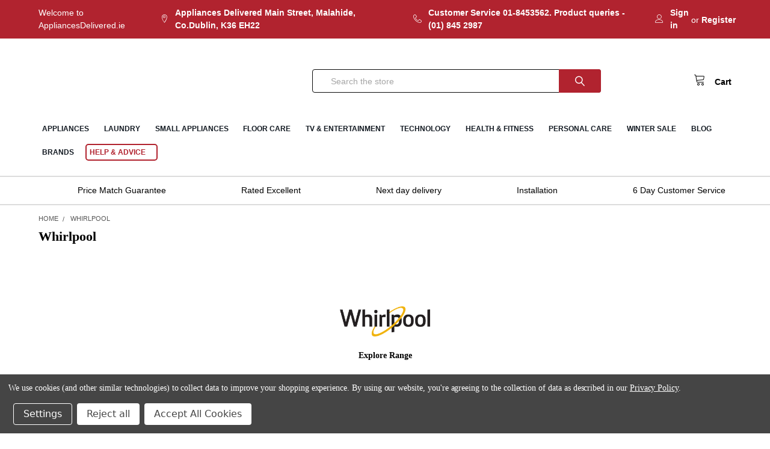

--- FILE ---
content_type: text/html; charset=UTF-8
request_url: https://www.appliancesdelivered.ie/whirlpool/
body_size: 68670
content:











    <!DOCTYPE html>
<html class="no-js" lang="en">
	<head>
	    <style class="critical2 critical3">*,body div,body div:after{background-image:none!important}</style>
		<style class="critical2">hr{box-sizing:content-box}a,body{color:#000}.button,.button:focus,.form-input:focus,.slick-dots li button:focus,.slick-dots li button:hover,.slick-list:focus,a:active,a:hover{outline:0}.icon svg{fill:white}.form-field:after,.navUser-section:after,.navUser:after,.socialLinks:after,.tabs-contents:after,.tabs:after,hr{clear:both}.reviews-mobile h1,.sd-simple-text-c8047fee-b5d1-41e5-9c02-9d97307b7389 *{text-shadow:2px 2px #e6e6e6}.slick-slider{-webkit-touch-callout:none;-ms-touch-action:pan-y}.slick-slider{-khtml-user-select:none;-webkit-tap-highlight-color:transparent}.slick-slider,[class^=swal2]{-webkit-tap-highlight-color:transparent}.form-field:after,.form-field:before,.navUser-section:after,.navUser-section:before,.navUser:after,.navUser:before,.socialLinks:after,.socialLinks:before,.tabs-contents:after,.tabs-contents:before,.tabs:after,.tabs:before{content:" ";display:table}.navUser-section{float:left}.fa{display:inline-block}.is-srOnly,.u-hiddenVisually{border:0!important;clip:rect(1px,1px,1px,1px)!important;height:1px!important;overflow:hidden!important;padding:0!important;position:absolute!important;width:1px!important}[class*=" emthemesModez-icon-"]{font-family:emthemesmodezicons!important;speak:none;font-style:normal;font-weight:400;font-variant:normal;text-transform:none;line-height:1;-webkit-font-smoothing:antialiased;-moz-osx-font-smoothing:grayscale}.emthemesModez-icon-linear-phone-handset:before{content:""}.emthemesModez-icon-linear-map-marker:before{content:""}.emthemesModez-icon-linear-user:before{content:""}.emthemesModez-icon-linear-cart:before{content:""}.fa{font:14px/1 FontAwesome;font-size:inherit;text-rendering:auto;-webkit-font-smoothing:antialiased;-moz-osx-font-smoothing:grayscale}.fa-ul{padding-left:0;margin-left:2.14285714em;list-style-type:none}.fa-ul>li{position:relative}.fa-li{position:absolute;left:-2.14285714em;width:2.14285714em;top:.14285714em;text-align:center}button,img{border:0}.fa-map-marker:before{content:"\f041"}.fa-chevron-up:before{content:"\f077"}.fa-phone:before{content:"\f095"}.button,body{position:relative}svg:not(:root){overflow:hidden}html{font-family:sans-serif;-ms-text-size-adjust:100%;-webkit-text-size-adjust:100%}article,figcaption,figure,footer,header,nav,section{display:block}.button,.icon,img{display:inline-block;vertical-align:middle}img{height:auto;max-width:100%;-ms-interpolation-mode:bicubic}hr{border:solid #dcdcdc;border-width:1px 0 0;height:0;margin:2rem 0 1.92857rem}button,input{color:inherit;font:inherit;margin:0}.form-input,body{-webkit-font-smoothing:antialiased;-moz-osx-font-smoothing:grayscale}.button,body,h1,h2,h3,h4,h5{font-family:Poppins,Arial,Helvetica,sans-serif}button{overflow:visible;background:0 0}button{text-transform:none}button,input[type=submit]{-webkit-appearance:button;cursor:pointer}button::-moz-focus-inner,input::-moz-focus-inner{border:0;padding:0}input{line-height:normal}fieldset{border:1px solid silver;margin:0 2px;padding:.35em .625em .75em}*,:after,:before{box-sizing:border-box}body{background:#fff;cursor:auto;margin:0;padding:0;line-height:1.5}figure{margin:2rem 0}button:active,button:focus{box-shadow:none;outline:0}.navUser ul li,.socialLinks li,div,form,h1,h2,h3,h4,h5,li,p,ul{margin:0;padding:0}.tabs-contents,p,ul{margin-bottom:1.5rem}h4,html{font-size:14px}a{background-color:transparent;line-height:inherit;text-decoration:underline;transition:none}a:focus,a:hover{color:#989898}.modal>:last-child{margin-bottom:0}h1,h2,h3,h4,h5{color:#000;line-height:1.25;margin-bottom:.78571rem}i,strong{line-height:inherit}h1{font-size:22px}h2{font-size:18px}.footer-info .footer-info-heading,h3{font-size:16px}h5{font-size:12px}i{font-style:italic}strong{font-weight:700}ul{list-style-position:inside}ul ul{margin-left:1.2rem;margin-bottom:0}ul{margin-left:0}.icon{height:1.14286rem;width:1.14286rem}.icon svg{display:inline-block;height:100%;vertical-align:top;width:100%}.emthemesModez-footer-topColumns-wrapper{background:#f2f2f2}.button,.form-input{-webkit-appearance:none;-moz-appearance:none;border:1px solid #dcdcdc}.button{cursor:pointer;font-weight:700;margin:0 0 1rem;text-align:center;text-decoration:none;background-color:transparent;color:#454545;font-size:1rem;padding:.78571rem 2.28571rem}.card-body>:first-child,.card-figcaption-body>:first-child,.card-figure,.modal>:first-child{margin-top:0}.button:focus,.button:hover{background-color:transparent;border-color:#989898;color:#666}.button:active{background-color:transparent;border:1px solid #454545;color:#454545}@media (min-width:481px){.button+.button{margin-left:.78571rem}}.button--primary{background-color:#3da300;border-color:#3da300;color:#fff}.button--primary:focus,.button--primary:hover{background-color:#318301;border-color:#318301;color:#f2f2f2}.button--primary:active{background-color:#b1232f;border:1px solid #b1232f;color:#f2f2f2}.button--small{font-size:11px;padding:.57143rem 1.5rem}.dropdown-menu{display:none;left:-9999px;list-style:none;margin-left:0;background:#e8e8e8;z-index:89;max-width:200px;font-size:1rem;width:100%;height:auto;position:absolute}.tab-content.is-active,.tab-title{display:block}.footer-logo,.form{margin:0 0 1.5rem}.form-fieldset{border-width:0;margin:0;padding:0}.form-input{color:#454545;height:2.75rem;margin:0;font-size:1rem;font-family:inherit}.form-input{appearance:none;background-color:#fff;border-radius:4px;display:block;font-smoothing:antialiased;padding:.39286rem 2.14286rem;transition:border-color .1s ease-out;width:100%}.slick-dots li button:before,body{-webkit-font-smoothing:antialiased}.form-input:disabled{background-color:#fff;color:#a5a5a5;cursor:not-allowed}.form-input:focus{border-color:#b12704}body,html{height:auto}.form-input::-webkit-input-placeholder{color:#a5a5a5}.form-input::-ms-clear{height:0;width:0}.form-input::-moz-placeholder{color:#a5a5a5}.form-input:-ms-input-placeholder{color:#a5a5a5}.form-field{display:block;margin:0 0 2rem;max-width:none}.form-prefixPostfix{display:-ms-flexbox;display:flex;-ms-flex-direction:row;flex-direction:row;-ms-flex-wrap:nowrap;flex-wrap:nowrap}.form-prefixPostfix .form-input,.papaSupermarket-categoriesList-item-body{-ms-flex:1;flex:1}.form-prefixPostfix .button{height:2.75rem}.tab{position:relative}.navUser ul,.tab{margin:0;padding:0;list-style:none}.heroCarousel a{text-decoration:none}.modal-close{cursor:pointer}.tabs{border-bottom:1px solid #dcdcdc;margin:0}.tab{border-bottom:#fff;display:block}.tab.is-active .tab-title{color:#000;font-weight:700}@media (min-width:551px){html{font-size:14px}.tab{float:left}}.tab-content{display:none;padding:1.5rem 0}.navUser-section--alt{float:right;margin-left:1.5rem}.button+.button{margin-left:0}.modal{position:fixed;display:none}.modal{border-radius:0;visibility:hidden;width:100%;z-index:1005;background-color:#fff;border:0 solid #dcdcdc;box-shadow:none}@media only screen and (max-width:551px){.modal{min-height:100vh}}@media only screen and (min-width:551px){.modal{left:0;margin:0 auto;max-width:80%;right:0;width:900px;top:50%!important}}.modal--large{max-height:90%;width:1280px}.modal--small{width:500px}.card-body>:last-child,.card-figcaption-body>:last-child{margin-bottom:0}.modal-close{font-weight:400;transform:translateY(none)}.slick-dots li button,.slick-next,.slick-prev{line-height:0;font-size:0px;cursor:pointer;outline:0}.loadingOverlay{background:rgba(45,45,45,.9);bottom:0;height:100%;left:0;opacity:1;position:absolute;right:0;top:0;transition:250ms ease-out;width:100%}.loadingOverlay::before{height:2.85714rem;width:2.85714rem;border-radius:2.85714rem;border:2px solid;border-color:#fff #fff #989898 #989898;content:"";display:block;left:0;margin:0 auto;position:absolute;right:0;top:50%;transform:translateY(-50%) rotate(0);transform-style:preserve-3d;animation:.5s cubic-bezier(.69,.31,.56,.83) infinite spin}.card-figcaption:hover,.card-figure:hover .card-figcaption{opacity:1}@keyframes spin{0%{transform:translateY(-50%) rotate(0)}100%{transform:translateY(-50%) rotate(360deg)}}.card{padding:0}.card-figure{background-color:#fff;margin-bottom:0;padding:0}.card-figcaption{bottom:0;height:100%;left:0;opacity:0;position:absolute;right:0;text-align:center;top:0}.card-figcaption-body{top:50%;transform:translateY(-50%);transform-style:preserve-3d}.card-figcaption-button{background-color:#fff;color:#333}.card-figcaption-button:hover{background-color:#f2f2f2;color:#333}.card-body{padding:.78571rem 0 0}.slick-slider{box-sizing:border-box;-webkit-user-select:none;-moz-user-select:none;-ms-user-select:none;user-select:none;touch-action:pan-y}.slick-next:before,.slick-prev:before,.slick-track:after,.slick-track:before{content:""}.slick-next:focus,.slick-next:hover,.slick-prev:focus,.slick-prev:hover{outline:0;background:50%/100% no-repeat rgba(255,255,255,0);color:transparent}.slick-dots li button:focus:before,.slick-dots li button:hover:before,.slick-next:focus:before,.slick-next:hover:before,.slick-prev:focus:before,.slick-prev:hover:before{opacity:.8}.slick-next:before,.slick-prev:before{font-family:inherit;font-size:20px;line-height:1;color:#989898;opacity:1;-webkit-font-smoothing:antialiased;-moz-osx-font-smoothing:grayscale}.slick-dotted.slick-slider{margin-bottom:30px}.slick-dots{list-style:none;display:block;text-align:center;padding:0;width:100%}.slick-dots li button:before{position:absolute;top:0;left:0;content:"";width:20px;height:20px;font-family:inherit;font-size:60px;line-height:20px;text-align:center;color:#9c9c9c;opacity:.6; -moz-osx-font-smoothing:grayscale;} .slick-dots li.slick-active button:before{color:#d14343;opacity:1}.slick-next,.slick-prev{position:absolute;display:block;background:rgba(255,255,255,0);color:transparent;top:50%;transform:translate(0,-50%);border:none;z-index:1;height:4.35714rem;padding:.71429rem;width:2.85714rem}.slick-dots,.slick-dots li,.slick-dots li button{margin:0;position:relative}.slick-next::before,.slick-prev::before{background-position:50%;background-repeat:no-repeat;background-size:100%;display:block;height:2.92857rem;width:1.42857rem}@media (min-width:1261px){html{font-size:14px}.slick-next{right:-3.35714rem}.slick-prev{left:-3.35714rem}}.heroCarousel-image,.slick-slide img{width:100%}.slick-dots{bottom:auto}.slick-dots li{display:inline-block;cursor:pointer;height:2.28571rem;width:2.28571rem;padding:.35714rem}.slick-dots li button,.slick-dots li button::before{height:1.07143rem;width:1.07143rem;border-radius:50%}.slick-dots li button{background:0 0;color:transparent;border:1px solid #9c9c9c;display:inline-block;padding:0;text-align:center;vertical-align:middle}.heroCarousel .slick-dots li button,.slick-dots li button:hover::before{background:#9c9c9c}.slick-dots li button::before{display:block;left:-1px;top:-1px;transition:background .1s ease-out}.slick-dots li.slick-active button::before{background:#d14343}div.slick-slider{width:1px;min-width:100%}.slick-next{right:0}.slick-prev{left:0}.heroCarousel .slick-dots{position:absolute}.button,.navUser-action,h5{text-transform:uppercase}.swal2-icon{position:relative;box-sizing:content-box;-ms-flex-pack:center;justify-content:center;width:5em;height:5em;margin:1.25em auto 1.875em;border:.25em solid transparent;border-radius:50%;font-family:inherit;line-height:5em;cursor:default;-webkit-user-select:none;-moz-user-select:none;-ms-user-select:none;user-select:none;display:-ms-flexbox;display:flex}.slick-slider{-webkit-user-select:none;-moz-user-select:none;-ms-user-select:none}.swal2-icon.swal2-error{border-color:#f27474;color:#f27474}.swal2-icon.swal2-error .swal2-x-mark{position:relative;-ms-flex-positive:1;flex-grow:1}.swal2-icon.swal2-error [class^=swal2-x-mark-line]{display:block;position:absolute;top:2.3125em;width:2.9375em;height:.3125em;border-radius:.125em;background-color:#f27474}.swal2-icon.swal2-error [class^=swal2-x-mark-line][class$=left]{left:1.0625em;transform:rotate(45deg)}.swal2-icon.swal2-error [class^=swal2-x-mark-line][class$=right]{right:1em;transform:rotate(-45deg)}.swal2-icon.swal2-error.swal2-icon-show{animation:.5s swal2-animate-error-icon}.swal2-icon.swal2-error.swal2-icon-show .swal2-x-mark{animation:.5s swal2-animate-error-x-mark}@supports (-ms-accelerator:true){}@-moz-document url-prefix(){}@keyframes swal2-animate-error-x-mark{0%,50%{margin-top:1.625em;transform:scale(.4);opacity:0}80%{margin-top:-.375em;transform:scale(1.15)}100%{margin-top:0;transform:scale(1);opacity:1}}@keyframes swal2-animate-error-icon{0%{transform:rotateX(100deg);opacity:0}100%{transform:rotateX(0);opacity:1}}@media print{.modal{background:#fff!important;display:none}}body{font-size:1rem}figcaption{color:#a5a5a5}figcaption{margin-top:.78571rem}.modal--alert{font-family:Poppins,Arial,Helvetica,sans-serif}body{padding-top:55px;font-weight:400}figure>figcaption{margin-bottom:-.5rem}h1,h2,h3,h4,h5{font-weight:700;margin-top:2.28571rem}.page-heading{font-size:22px;margin:0 0 3rem;text-align:center}.tab-title{font-weight:700}.u-hiddenVisually{margin:0!important}.dropdown{left:-9999px;outline:0;position:absolute}@media (min-width:551px){.modal{transform:translateY(-50%)}}@media (min-width:801px){html{font-size:14px}body{padding-top:0}[aria-hidden],[aria-selected]{outline:0}}.modal{margin:0 auto;max-height:90%;max-width:95%;min-height:240px;outline:0;padding:0}.modal-close{height:2.28571rem;width:2.28571rem;font-size:26px;line-height:2.28571rem;padding:0;position:absolute;text-align:center;text-decoration:none;z-index:50}.modal--alert{background-color:#fff!important;border-radius:4px;padding:40px 20px 20px;text-align:center}.modal--alert .modal-content{color:#000;font-size:1.14286rem}.modal--alert .button-container{margin:25px 0 0}.modal--alert .button-container .confirm{background-color:#3da300;border-color:#3da300;color:#fff}.modal--alert .button-container .confirm:focus,.modal--alert .button-container .confirm:hover{background-color:#318301;border-color:#318301;color:#f2f2f2}.modal--alert .button-container .confirm:active{background-color:#b1232f;border-color:#b1232f;color:#f2f2f2}.modal{overflow:visible;top:50%!important;transform:translateY(-50%);left:0;right:0}.modal-close{color:#565656;top:0;right:0}.modal-close .icon{display:block;width:100%;height:100%}.modal-close:hover{color:#666}.button{line-height:1rem;transition:.15s}.tab{border-top:1px solid #dcdcdc;float:none}.tab.is-active{border-left-color:#fff;border-right-color:#fff}.tab-title{padding:1.14286rem 0;text-align:center;text-decoration:none;color:#000}@media (min-width:551px){.tab.is-active{margin-bottom:-1px}.tab-title{text-align:left}}@media (min-width:801px){.modal-close{font-size:32px;width:2.5rem;height:2.5rem}.button+.button{margin-left:.78571rem}.tab{border-top-color:#fff;float:left}.tab.is-active{border:1px solid #dcdcdc;border-bottom:1px solid #fff}.tab-title{padding:.78571rem 1.5rem}}.navUser-action:hover,.tab-title:focus,.tab-title:hover{color:#b1232f}.card-title>a{color:#0063a7}.form-prefixPostfix.wrap{-ms-flex-wrap:wrap;flex-wrap:wrap}.form-prefixPostfix .button,.form-prefixPostfix .form-input{display:block;width:100%}.form-prefixPostfix-button--postfix{margin:.78571rem 0 0;-ms-flex-order:1;order:1}.navUser-or{cursor:default}.heroCarousel{min-width:100%}.card-figcaption{pointer-events:none}@media (min-width:551px){.form-prefixPostfix .form-input{width:auto}}.emthemesModez-productLoading:after,.footer-info:after,.header-logo>a:after,.papaSupermarket-categoriesList:after,.papaSupermarket-specialProductsColumns:after,.quickView:after{clear:both}.card-title>a,.heroCarousel-slide a,.navPages-action,.navUser-action,.socialLinks .icon{text-decoration:none}.card-img-container{max-width:590px}.card-img-container:after{content:'';display:block;height:0;width:100%;padding-bottom:100%}.card-figcaption{display:none;margin:0}.card-image{position:absolute;top:0;bottom:0;left:0;right:0;margin:auto;border:0;width:100%;max-height:100%;-o-object-fit:contain;object-fit:contain;font-family:'object-fit: contain'}.card-title{font-size:1rem;margin:0 0 .28571rem;font-weight:inherit}.card-title>a:hover,.listItem-title a:hover{color:#3da300}.card-text{margin-bottom:.35714rem}.card-figcaption-button{border:1px solid #dcdcdc;display:block;margin:.35714rem 0 0}.card-figcaption-button:active{background-color:#f2f2f2;border:1px solid #dcdcdc}@media (min-width:551px){.form-prefixPostfix .button{width:auto}.form-prefixPostfix-button--postfix{margin:0 0 0 .78571rem}.card-body{text-align:left}.navUser-item{float:left}}.card{background-color:#fff;margin-bottom:1.5rem}.card-body{text-align:left}.card-body .price{font-size:14px;font-weight:700}.card-body .card-text--summary{font-size:11px;margin-top:.78571rem}.card-body .price-section{display:inline}.card-body .price-section+.price-section{margin-left:.35714rem}.card-body .rrp-price--withTax,.navUser-action,.navUser-item,.navUser-item--cart{display:block}.card-body .rrp-price--withTax+.price-section{margin-left:0}.card-body .card-text--summary{color:#000}.card-figcaption-body{pointer-events:all;transform:translate3d(0,-50%,0);display:inline;transform:none;position:static}.card-figure{position:relative;overflow:hidden}.card-image~.card-image{position:absolute;top:0;left:0;opacity:0;transition:opacity .5s}.card:active .card-image~.card-image,.card:focus .card-image~.card-image,.card:hover .card-image~.card-image{opacity:1}.card-figcaption-button.button--primary{background-color:#3da300;border-color:#3da300;color:#fff}.card-figcaption-button.button--primary:focus,.card-figcaption-button.button--primary:hover{background-color:#318301;border-color:#318301;color:#f2f2f2}.card-figcaption-button.button--primary:active{background-color:#b1232f;border:1px solid #b1232f;color:#f2f2f2}.card-text--summary,.navUser-item{display:none}.countPill,.header .navPage-subMenu-item>.navPage-subMenu-action,.navPages-action,.navUser-action{font-weight:700}@media (min-width:801px){.card-figcaption{display:block}}.loadingOverlay{background-color:rgba(255,255,255,.9);display:none;z-index:20}.icon,.icon svg{transition:.15s}.countPill,.countPill--alt{background-color:#333;color:#fff}.navUser{position:absolute;transform:translateY(-50%);right:0;top:26px;width:100%;z-index:5}.navUser .dropdown-menu{background-color:#fff;border:1px solid #b1232f;box-shadow:0 1px 2px rgba(0,0,0,.13);position:absolute}.navUser-or{position:relative}.navUser-action{color:#000}.navPages-action:hover svg,.page_list_nav .navPages-item:last-child>a svg,.page_list_nav .navPages-item:last-child>a:hover svg{fill:#b1232f;stroke:#b1232f}.navUser-item--cart .navUser-action{color:#000}.navPages-action:hover,.navUser-item--cart .navUser-action:hover{color:#b1232f}.navUser-item--cart .dropdown-menu{max-width:22.85714rem}@media (min-width:801px){.navUser{padding:0 1.5rem;position:relative;right:auto;top:auto;transform:none;z-index:50}.navUser-section{position:relative}.navUser-item{display:block}}.navUser-item-cartLabel{display:none}.countPill--positive,.navUser-item--account .navUser-action,.navUser-or{display:inline-block}.navUser-item--account .navUser-or+.navUser-action{margin-right:-.5rem}.navUser-or{color:#000;margin:0 -.85714rem;z-index:1}.heroCarousel.slick-dotted{margin-bottom:0}.countPill{border-radius:50%;display:none;height:20px;line-height:20px;text-align:center;width:20px}.navUser-action{text-transform:none;vertical-align:middle;padding:0 1.5rem 0 0}@media (min-width:801px){.navUser{display:-ms-flexbox;display:flex;-ms-flex-align:center;align-items:center;position:static}.navUser-section{display:-ms-flexbox;display:flex;-ms-flex-align:center;align-items:center}.navUser-action{padding-right:1.5rem}.navUser-item:last-child .navUser-action{padding-right:0}}.navUser-action>*{vertical-align:baseline}.navUser-action--cart{padding-right:.78571rem}.navUser-or{vertical-align:middle;padding:0 .35714rem}.navUser-item--compare{display:block}.navUser-action--compare{display:none}.navUser-item-icon{font-size:1.85714rem;display:inline-block;padding-right:.78571rem}.countPill{font-size:11px}.navUser-item-cartIcon{padding-right:0}.countPill{background-color:#333;margin-left:-.78571rem;vertical-align:text-bottom}@media (min-width:551px){.navUser-item-cartLabel{display:inline}.dropdown--quickSearch{padding:3rem}.countPill{margin-left:.35714rem}}.countPill--positive{margin-left:0}.navUser-item--cart .dropdown-menu:not(.is-loading){width:auto;max-width:none}.emthemesModez-section-inner,.heroCarousel-slide,.navUser-item--cart .navUser-action{position:relative}.dropdown--quickSearch{background-color:#fff;padding:0;margin:0 auto;width:100%}@media (min-width:1261px){.modal--large{width:1280px}.form-prefixPostfix .button,.form-prefixPostfix .form-input{width:auto}.form-prefixPostfix-button--postfix{margin:0 0 0 .78571rem;-ms-flex-order:0;order:0}.dropdown--quickSearch{max-width:83.57143rem}}.dropdown--quickSearch>.container{position:relative;padding:0}@media (min-width:801px){.navUser-item-icon{font-size:1.42857rem}.navUser-item-icon:before{vertical-align:middle}.navUser-item-cartIcon{padding-right:.78571rem}.countPill--positive{margin-left:.35714rem}.dropdown--quickSearch{padding:0 2.28571rem}.navUser-item--account{display:-ms-flexbox;display:flex;-ms-flex-align:end;align-items:flex-end}.navUser-item--account .navUser-action,.navUser-item--account .navUser-or{vertical-align:bottom}.navUser-item--account .navUser-action:first-child{padding-right:.78571rem}.navUser-item--account .navUser-or+.navUser-action{margin-left:.85rem;padding-left:0}}.navUser--storeInfo .navUser-item{color:#000;margin-left:4.5rem}.navUser--storeInfo .navUser-item:first-child,.productGrid .card-buttons .card-figcaption-button:first-child,ul.productGrid li ul{margin-left:0}.navPages-list{margin:0}.navPage-childList,.navPage-subMenu-list,.navPages .navPage-subMenu-list{border-left:1px solid #e6e6e6;margin:.35714rem .78571rem;padding-left:.78571rem}.navPages-container{bottom:0;display:none;height:100%;left:0;-webkit-overflow-scrolling:touch;position:absolute;right:0;z-index:20}.navPages,.navPages-container>.container{height:100%}.navPages{overflow-y:auto;padding:1.5rem}@media (min-width:801px) and (min-width:551px){.navPages-item{float:left}}.emthemesModez-productsByCategoryTabs .li-heading,.navPages ul{list-style:none}.navPages-list+.navPages-list{border-top:1px solid #e6e6e6;margin-top:.78571rem;padding-top:.78571rem}.navPages-action{color:#131a22;display:block;text-transform:uppercase}@media (min-width:801px){.navPages-container{background:0 0;display:block;height:auto;padding:0;position:relative}.navPages{margin:0 auto;max-width:107.14286rem;width:100%;background:0 0;font-size:0;overflow-y:visible;padding:0;text-align:center}.navPages .navPage-subMenu-list:after,.navPages .navPage-subMenu-list:before,.navPages:after,.navPages:before{content:" ";display:table}.navPages .navPage-subMenu-list:after,.navPages:after{clear:both}.navPages ul{list-style:none;margin:0;padding:0}.navPages ul ul{list-style:none;margin-bottom:0}.navPages ul li{margin:0;padding:0}.navPages-action,.navPages-item{display:block}.navPages .navPage-subMenu-list{margin:auto;max-width:107.14286rem;width:100%;border-left:0;padding-left:0}.navPages-list{display:inline-block;float:none}.navPages-action{display:inline-block;padding:.78571rem 1.14286rem 1.14286rem}.navPages-action.is-open{background-color:#fff}.navPages-action.is-open svg{fill:#b1232f;stroke:#b1232f}}.navPages-action svg{fill:#131a22;stroke:#131a22;transition:.15s}.navPages-action--compare{display:none}.js .heroCarousel-slide:first-child,.navPage-childList.is-open,.navPage-subMenu.is-open{display:block}.navPages-action-moreIcon{width:.57143rem;margin-left:.35714rem;transform:rotate(-90deg)}.has-subMenu.is-open .navPages-action-moreIcon{transform:rotate(0)}.navPage-childList{display:none}.navPage-subMenu{display:none;outline:0}.navPage-subMenu-action{padding:.78571rem 0}.navPage-childList-action{padding:0 0 .35714rem}.navPages-action{font-size:14px;position:relative;padding:.35714rem 0}.navPages-action.has-subMenu{display:-ms-flexbox;display:flex;-ms-flex-pack:justify;justify-content:space-between;-ms-flex-align:center;align-items:center}.navPage-childList-action,.navPage-subMenu-action{font-size:1rem;font-weight:400}.navPages{margin:0 -.75rem;background:#fff}.socialLinks-item{display:inline-block}@media (min-width:801px){.navPages-action-moreIcon{transform:none}.navPage-childList{border:0}.navPage-subMenu{background-color:#fff;padding:1.5rem 1.5rem 2.28571rem!important;position:absolute;text-align:left}.navPage-subMenu.is-open{display:block}.navPage-subMenu .navPages-action-moreIcon,.navPages-list--user,.navPages:after,.navPages:before{display:none}.navPage-subMenu-item{width:25%;float:left;padding:0 .75rem!important}.navPage-subMenu-item .navPages-action{text-transform:none;width:100%}.navPage-subMenu-item>.navPage-subMenu-action{border-bottom:1px solid #e6e6e6;margin-bottom:1.14286rem}.navPage-subMenu-action{padding:.78571rem 0 1.14286rem}.navPages-action{padding:.78571rem 1.14286rem}.navPages-action.is-open{background-color:#e6e6e6}.navPages-action.is-open svg{fill:#131a22;stroke:#131a22}.navPages-action.is-open:hover svg{fill:#b1232f;stroke:#b1232f}.navPage-subMenu-action.has-subMenu{text-transform:uppercase;font-weight:700}.navPage-subMenu-action{color:#000;padding-left:0;padding-right:0}.navPage-subMenu-action:active,.navPage-subMenu-action:focus,.navPage-subMenu-action:hover{color:#000}.navPage-subMenu-action.is-open{background-color:transparent}.navPages{margin:0;text-align:left;display:-ms-flexbox;display:flex;-ms-flex-pack:justify;justify-content:space-between}.navPages>.navPages-list{vertical-align:top}.navPages-container>.container{height:auto}.navPages .navPages-list{margin-right:auto}.navPage-subMenu{box-shadow:1px 1px 3px rgba(0,0,0,.1);border:1px solid #565656;padding-left:2.64286rem!important;padding-right:2.64286rem!important}.navPage-subMenu.is-open{left:20%;width:80%;z-index:20}}.navPages .navPage-subMenu-list{margin-right:0;border-left:0}.navPage-childList{list-style:none;margin:0;padding:0;border-left:0}.navPages-action-moreIcon{float:right;height:1.28571rem}@media (min-width:801px){.navPage-subMenu-list{max-width:107.14286rem;border-left:0;padding-left:0;margin:0 -1.14286rem!important;width:auto}.navPage-subMenu-list:after,.navPage-subMenu-list:before{content:" ";display:table}.navPage-subMenu-list:after{clear:both}.navPage-subMenu-item{width:33.33333%;float:none;display:inline-block;vertical-align:top;padding:0 1.14286rem!important}.navPage-childList-item:first-child,.navPage-subMenu-item:first-child{display:none}.navPage-subMenu-item>.navPage-subMenu-action{margin-bottom:0}.navPage-childList{margin-top:.78571rem!important;margin-bottom:1.5rem!important}.navPage-childList-action{padding:.35714rem 0;color:#000}.navPage-childList-action:active,.navPage-childList-action:focus,.navPage-childList-action:hover{color:#000}.navPages-action-moreIcon{float:none;height:.57143rem;width:.57143rem}}@media (max-width:800px){.navPage-childList,.navPage-subMenu-list,.navPages .navPage-subMenu-list{padding-left:0;margin-left:1rem}}@media (min-width:801px){.navPages-container .navPages{display:block;position:relative}.navPages-container .navPages-list{display:inline}.navPages-container .navPages-list+.navPages-list{margin-top:0;border-top:0;padding-top:0}.navPages-container .navPages-list>.navPages-item{display:inline-block;float:none}.navPages-container .navPages-list--categories .navPage-subMenu.is-open{left:0;width:100%}.navPages-container .navPages-list--user{display:none}.navPages-container .navPage-subMenu.is-open{z-index:20}}.socialLinks{list-style:none;margin:0;padding:0;line-height:37px;font-size:0}.socialLinks .icon{margin:0}.socialLinks .icon:hover svg{fill:white}.socialLinks .icon svg{fill:white;transition:.15s}.socialLinks-item{font-size:0}.socialLinks--alt .icon{height:1.5rem;width:1.5rem}.socialLinks--alt svg{fill:#565656}.socialLinks .socialLinks-item{margin:0 .35714rem 0 0}.socialLinks .socialLinks-item:last-child{margin-right:0}.socialLinks .icon{width:2.21429rem;height:2.21429rem;padding:.5rem;background-color:#edbb6e}.socialLinks .icon:focus,.socialLinks .icon:hover{background-color:orange}.socialLinks--alt .icon,.socialLinks--alt .icon:focus,.socialLinks--alt .icon:hover{background-color:rgba(0,0,255,0)}.socialLinks--alt .icon svg{fill:#282828}.socialLinks--alt .icon:focus svg,.socialLinks--alt .icon:hover svg{fill:#edbb6e}.footer .socialLinks .icon svg{fill:black}.footer .socialLinks .icon{background-color:transparent}.footer .socialLinks .icon:hover svg{fill:#b12704}.heroCarousel.slick-initialized{max-height:71.42857rem;opacity:1}.heroCarousel .slick-next{right:15px}.heroCarousel .slick-prev{left:15px}.heroCarousel .slick-dots{bottom:.5rem}.heroCarousel .slick-dots li{background-color:rgba(255,255,255,0);height:auto;width:auto;padding:.35714rem}.heroCarousel-slide a{display:block}.heroCarousel-container{display:-ms-flexbox;display:flex;-ms-flex-flow:row wrap;flex-flow:row wrap;width:100%}@media (min-width:801px){.heroCarousel{margin-top:-2.5rem}.heroCarousel .slick-next{right:25px}.heroCarousel .slick-prev{left:25px}.heroCarousel .slick-dots{bottom:1.5rem}.heroCarousel-slide .heroCarousel-image{-o-object-fit:cover;object-fit:cover;max-height:42.85714rem;width:100%}.heroCarousel-slide .heroCarousel-image-wrapper{max-height:42.85714rem}.heroCarousel-container{margin-bottom:.78571rem}}.heroCarousel{margin-bottom:0;margin-top:0;width:100%}.js .heroCarousel{opacity:1;max-height:none;transition:none}.heroCarousel-slide .heroCarousel-image,.heroCarousel-slide .heroCarousel-image-wrapper,.heroCarousel.slick-initialized{max-height:none}.heroCarousel .slick-next,.heroCarousel .slick-prev{top:50%;display:none!important}.heroCarousel .slick-dots li button,.heroCarousel .slick-dots li button::before{height:.42857rem;width:.42857rem;border-radius:.21429rem;transition:.5s}.heroCarousel .slick-dots li.slick-active button,.heroCarousel .slick-dots li.slick-active button::before{width:1.07143rem}.js .heroCarousel-slide+.heroCarousel-slide{opacity:0;max-height:0}.js .slick-initialized .heroCarousel-slide+.heroCarousel-slide{opacity:1;max-height:none}.heroCarousel-image-box{max-width:100%;margin:0 auto;position:relative}.heroCarousel-image-box-padding{height:0}@media (min-width:801px){.heroCarousel{width:auto;-ms-flex:1 1 0px;flex:1 1 0}.heroCarousel .slick-next,.heroCarousel .slick-prev{display:block!important}.heroCarousel-image{width:auto}}@media (min-width:1681px){.dropdown--quickSearch{max-width:107.14286rem}}.emthemesModez-productLoading:after,.emthemesModez-productLoading:before,.header-logo>a:after,.header-logo>a:before,.papaSupermarket-categoriesList:after,.papaSupermarket-categoriesList:before,.papaSupermarket-specialProductsColumns:after,.papaSupermarket-specialProductsColumns:before,.quickView:after,.quickView:before{display:table;content:" "}.papaSupermarket-categoriesList ul,.papaSupermarket-specialProductsColumns ul,.productGrid ul{list-style:none;margin-bottom:0}.emthemesModez-footer-topColumns .footer-info-heading{color:#131a22}.price-section>*{vertical-align:baseline}.emthemesModez-sections-group{display:inline}.price{color:#b1232f}.price--non-sale,.price--rrp{text-decoration:line-through;color:#565656}.footer-info:after,.footer-info:before,.productGrid:after,.productGrid:before{content:" ";display:none}.footer-logo a,.listItem-title>a{text-decoration:none}.productGrid .card-buttons .card-figcaption-button.quickview{white-space:nowrap}.emthemesModez-header-topSection .navUser-item--account .navUser-action,.emthemesModez-header-topSection .navUser-item--account .navUser-or{vertical-align:middle}.emthemesModez-quickSearch .form{margin-bottom:0}.quickSearchResults{margin-top:0;padding:0 .78571rem 1.5rem}.footer-info-list,.papaSupermarket-subCategoriesList,.productList{list-style:none;margin-left:0}.emthemesModez-quickSearch .form-field{margin-bottom:0;position:relative}.emthemesModez-quickSearch .form-field:before{content:"";font-family:emthemesmodezicons;font-size:16px;font-weight:700;display:block;position:absolute;top:0;right:0;height:2.75rem;line-height:2.75rem;padding:0 1.85714rem;text-align:center;border:1px solid transparent;color:#fff;background-color:#0063a7;border-radius:0 4px 4px 0}.emthemesModez-quickSearch .form .button{position:absolute;top:0;right:0;height:2.75rem;padding:.39286rem 2.14286rem;margin:0;background:0 0;color:transparent;border:0;width:auto}.emthemesModez-quickSearch--mobileOnly{z-index:45;position:relative;background:#fff;padding:.78571rem 1.14286rem}.emthemesModez-quickSearch--mobileOnly .form-field:before{font-size:14px;height:2.21429rem;height:calc(2.21429rem - 2px);line-height:2.21429rem;line-height:calc(2.21429rem - 2px);padding:0 .78571rem;background-color:transparent;color:#454545}.emthemesModez-quickSearch--mobileOnly .form-input{padding:.35714rem .78571rem;height:2.21429rem}.emthemesModez-quickSearch--mobileOnly .form .button{height:2.21429rem;padding:.35714rem 1.28571rem}.emthemesModez-productLoading{margin:0 -1.14286rem;max-width:none;width:auto;font-size:0}.emthemesModez-productLoading-item{padding-left:1.14286rem;padding-right:1.14286rem;width:50%;float:none;font-size:1rem}.emthemesModez-productLoading-item img,.navPages{max-width:100%}#scrollToTopFloatingButton{position:fixed;bottom:100px;right:35px;padding:.78571rem;font-size:18px;background-color:#fff;margin:0}.footer-info-list li{margin:0 0 .78571rem}@media (min-width:801px){.quickSearchResults{margin-top:0;padding:1.5rem 0}.navPages-item:focus .navPage-subMenu.is-open,.navPages-item:hover .navPage-subMenu.is-open{display:block}.emthemesModez-quickSearch--mobileOnly,.navPage-subMenu.is-open{display:none}.navPages-action.is-open,.navPages-item:focus .navPage-subMenu-action.is-open,.navPages-item:hover .navPage-subMenu-action.is-open{background-color:transparent}.navPages-item:focus>.navPages-action,.navPages-item:hover>.navPages-action{color:#b1232f}.emthemesModez-navPages-verticalCategories-container:not(.is-hover):not(:hover):not(:focus) .emthemesModez-verticalCategories.is-open:not(.emthemesModez-verticalCategories--open),.emthemesModez-verticalCategories .navPage-childList-item:not(.is-hover):not(:hover):not(:focus)>.navPage-childList.is-open,.navPage-subMenu--standard .navPage-childList-item:not(.is-hover):not(:hover):not(:focus)>.navPage-childList.is-open,.navPage-subMenu--standard .navPage-subMenu-item:not(.is-hover):not(:hover):not(:focus)>.navPage-childList.is-open,.navPages-item:not(.is-hover):not(:hover):not(:focus) .navPage-subMenu.is-open:not(.navPage-subMenu--vertical){left:-99999px!important}.navPages-item:focus .navPage-subMenu.is-open:not(.navPage-subMenu--vertical),.navPages-item:hover .navPage-subMenu.is-open:not(.navPage-subMenu--vertical){opacity:1;transform:none;transition:opacity .2s ease-out,transform .2s ease-out}.navPage-subMenu.is-open:not(.navPage-subMenu--vertical){display:block;opacity:0;transform:translateY(20px);transition:opacity .2s ease-in,transform .2s ease-in,left .1s ease-in .2s}.navPages .navPage-subMenu-list{width:auto}.emthemesModez-quickSearch .form{position:relative;z-index:55}.emthemesModez-productLoading-item{width:25%;display:inline-block;vertical-align:top}}.footer-copyright p,.footer-info-col>:last-child{margin-bottom:0}.emthemesModez-newsletterForm p{margin-left:auto}.owl-carousel .owl-item{float:left}.emthemesModez-section-inner>.page-heading,.papaSupermarket-specialProductsColumns-column .page-heading{font-size:14px;text-transform:uppercase;padding:.78571rem 1.5rem;display:block;text-align:left;background:#f2f2f2;margin:0 -1.14286rem 1.5rem}.emthemesModez-section{padding:.78571rem 0}.container--emthemesModez-section1-fullwidth.container{padding:0;margin:0;max-width:none}.emthemesModez-section1,.footer-info-col>:first-child{margin-top:0}.emthemesModez-section1--fullwidth{width:100%;margin-left:0;margin-right:0}.emthemesModez-header-topSection:after,.emthemesModez-header-topSection:before,.emthemesModez-header-userSection .emthemesModez-quickSearch,.emthemesModez-productsByCategoryTabs .tab{display:none}@media (min-width:801px){.emthemesModez-newsletterForm{display:-ms-flexbox;display:flex;-ms-flex-align:center;align-items:center}.emthemesModez-newsletterForm .footer-info-heading,.emthemesModez-newsletterForm>*{margin:0 1.5rem 0 0}.emthemesModez-section-inner>.page-heading,.papaSupermarket-specialProductsColumns-column .page-heading{font-size:18px;padding:.78571rem 0;display:inline-block;border-bottom:2px solid #131a22;text-align:center;background:0 0;margin:0 0 1.5rem}.emthemesModez-section-inner>.page-heading:after,.papaSupermarket-specialProductsColumns-column .page-heading:after{content:' ';display:block;font-size:0;height:0;border-top:1px solid #dcdcdc;position:absolute;width:100%;margin-top:.92857rem}}.emthemesModez-productsByCategoryTabs--supermarket1 .page-heading a{border-bottom:2px solid transparent}.emthemesModez-header-topSection .navUser--storeInfo .navUser-item,.emthemesModez-header-topSection .navUser-action:active,.emthemesModez-header-topSection .navUser-action:focus,.emthemesModez-header-topSection .navUser-action:hover,.emthemesModez-header-topSection .navUser-or{color:#fff}.papaSupermarket-specialProductsColumns{list-style:none;margin:0 -1.14286rem;max-width:none;width:auto;font-size:0}.papaSupermarket-specialProductsColumns-column{padding-left:1.14286rem;padding-right:1.14286rem;width:100%;float:none;font-size:1rem;vertical-align:top;display:inline-block;position:relative}.papaSupermarket-specialProductsColumns-column .page-heading:after{width:calc(100% - 2.28571rem)}.papaSupermarket-categoriesList-item:nth-child(2)~.papaSupermarket-categoriesList-item{margin-top:1.5rem}.header,.header-logo>a{min-height:55px;width:100%}.emthemesModez-productsByCategoryTabs .page-heading{font-size:14px;text-transform:uppercase;margin:0;text-align:left}.emthemesModez-productsByCategoryTabs .page-heading a{text-decoration:none;display:inline-block;padding:.78571rem 1.5rem}.emthemesModez-productsByCategoryTabs-loader{display:none;width:100%;-ms-flex-order:4;order:4;text-align:center}.emthemesModez-productsByCategoryTabs-actionGroup{width:100%;text-align:center;-ms-flex-order:5;order:5}.emthemesModez-productsByCategoryTabs--supermarket1 .tab-content{padding:0}.emthemesModez-productsByCategoryTabs--supermarket1 .emthemesModez-productsByCategoryTabs-details,.emthemesModez-productsByCategoryTabs--supermarket1 .tabs{margin-left:-1.14286rem;margin-right:-1.14286rem}@media (min-width:801px){.papaSupermarket-specialProductsColumns-column{width:33.33333%}.emthemesModez-productsByCategoryTabs .tabs{border-bottom-width:2px;border-bottom-style:solid;display:-ms-flexbox;display:flex;-ms-flex-pack:justify;justify-content:space-between;-ms-flex-align:center;align-items:center}.emthemesModez-productsByCategoryTabs .tab{border:0;margin:0;display:block}.emthemesModez-productsByCategoryTabs .li-heading{margin-left:0;margin-right:1.5rem}.emthemesModez-productsByCategoryTabs .tab-title{padding:.35714rem 1.5rem}.emthemesModez-productsByCategoryTabs .page-heading{font-size:18px}.emthemesModez-productsByCategoryTabs .page-heading a{padding-top:.78571rem;padding-bottom:.78571rem}.emthemesModez-productsByCategoryTabs--supermarket1{display:-ms-flexbox;display:flex;-ms-flex-wrap:wrap;flex-wrap:wrap}.emthemesModez-productsByCategoryTabs--supermarket1 .tabs{border-bottom-width:1px;margin-left:0;margin-right:0;width:100%;-ms-flex-order:1;order:1}.emthemesModez-productsByCategoryTabs--supermarket1 .li-heading{margin-right:auto}.emthemesModez-productsByCategoryTabs--supermarket1 .tab{border:2px solid transparent;border-radius:1.14286rem}.emthemesModez-productsByCategoryTabs--supermarket1 .tab.is-active{border-color:#dcdcdc}.emthemesModez-productsByCategoryTabs--supermarket1 .page-heading a{padding-left:0;padding-right:0}}.emthemesModez-productsByCategoryTabs--supermarket1 .emthemesModez-productLoading{margin-left:0;margin-right:0}@media (min-width:801px){.emthemesModez-productsByCategoryTabs--supermarket1 .emthemesModez-productsByCategoryTabs-details{margin-left:0;margin-right:0;display:-ms-flexbox;display:flex;float:right;width:16.66667%;-ms-flex-order:4;order:4;margin-top:.78571rem}.emthemesModez-productsByCategoryTabs--supermarket1 .emthemesModez-productsByCategoryTabs-details+.tabs-contents{margin-right:.75rem;width:83.33334%}.emthemesModez-productsByCategoryTabs--supermarket1 .emthemesModez-productsByCategoryTabs-details-sub{-ms-flex:1 0 16.66667%;flex:1 0 16.66667%}}.emthemesModez-productsByCategoryTabs--supermarket1 .emthemesModez-productsByCategoryTabs-details-sub-heading{font-size:14px;text-transform:uppercase;margin:0;background-color:#f2f2f2;display:none;padding:.5rem 1.85714rem}.emthemesModez-productsByCategoryTabs--supermarket1 .emthemesModez-productsByCategoryTabs-details-sub-list{margin:0;list-style-type:none;padding:0}.emthemesModez-productsByCategoryTabs--supermarket1 .emthemesModez-productsByCategoryTabs-details-sub-item{padding:.5rem 2.5rem .5rem 1.5rem;border-bottom:1px solid #dcdcdc;position:relative}.emthemesModez-productsByCategoryTabs--supermarket1 .emthemesModez-productsByCategoryTabs-details-sub-item:before{content:'\f105';font-family:FontAwesome;line-height:1.5rem;position:absolute;right:1.5rem}.emthemesModez-productsByCategoryTabs--supermarket1 .emthemesModez-productsByCategoryTabs-details-sub-item a,.footer a,.footer-copyright a,.papaSupermarket-categoriesList a{text-decoration:none;color:#000}.emthemesModez-productsByCategoryTabs--supermarket1 .emthemesModez-productsByCategoryTabs-details-sub-item a:hover,.papaSupermarket-categoriesList a:hover{color:#b1232f}.emthemesModez-productsByCategoryTabs--supermarket1 .emthemesModez-productsByCategoryTabs-details-sub-item a:active,.papaSupermarket-categoriesList a:active{color:#333}.emthemesModez-productsByCategoryTabs--supermarket1 .tabs-contents{margin:0 -.75rem}@media (min-width:801px){.emthemesModez-productsByCategoryTabs--supermarket1 .emthemesModez-productsByCategoryTabs-details-sub-heading{display:block}.emthemesModez-productsByCategoryTabs--supermarket1 .emthemesModez-productsByCategoryTabs-details-sub-item{padding:.35714rem .78571rem .35714rem 1.85714rem}.emthemesModez-productsByCategoryTabs--supermarket1 .emthemesModez-productsByCategoryTabs-details-sub-item:last-child{border-bottom:0}.emthemesModez-productsByCategoryTabs--supermarket1 .emthemesModez-productsByCategoryTabs-details-sub-item:before{right:auto;left:.78571rem}.emthemesModez-productsByCategoryTabs--supermarket1 .tabs-contents{-ms-flex-order:3;order:3;width:100%}.emthemesModez-productsByCategoryTabs--supermarket1 .emthemesModez-productsByCategoryTabs-products,.emthemesModez-productsByCategoryTabs--supermarket1 .tab-content{height:100%}}.emthemesModez-productsByCategoryTabs--supermarket1 .productGrid{margin-bottom:0;margin-left:0;margin-right:0}.emthemesModez-productsByCategoryTabs--supermarket1 .productGrid .card{border-color:transparent}.emthemesModez-section--productsByCategorySortingTabs .emthemesModez-productsByCategoryTabs--sorting.emthemesModez-productsByCategoryTabs--supermarket1 .page-heading,.emthemesModez-section--productsByCategorySortingTabs:nth-child(3n) .emthemesModez-productsByCategoryTabs--sorting.emthemesModez-productsByCategoryTabs--supermarket1 .page-heading,.emthemesModez-section--productsByCategorySortingTabs:nth-child(3n+2) .emthemesModez-productsByCategoryTabs--sorting.emthemesModez-productsByCategoryTabs--supermarket1 .page-heading{background-color:#0063a7}.emthemesModez-section--productsByCategorySortingTabs .emthemesModez-productsByCategoryTabs--sorting.emthemesModez-productsByCategoryTabs--supermarket1 .page-heading a{color:#fff;background:0 0;border-bottom:0}@media (min-width:801px){.emthemesModez-section--productsByCategorySortingTabs .emthemesModez-productsByCategoryTabs--sorting.emthemesModez-productsByCategoryTabs--supermarket1 .page-heading{background-color:transparent}.emthemesModez-section--productsByCategorySortingTabs .emthemesModez-productsByCategoryTabs--sorting.emthemesModez-productsByCategoryTabs--supermarket1 .page-heading a{color:#000}.emthemesModez-section--productsByCategorySortingTabs .emthemesModez-productsByCategoryTabs--sorting.emthemesModez-productsByCategoryTabs--supermarket1 .page-heading a:hover{color:#989898}.emthemesModez-section--productsByCategorySortingTabs .emthemesModez-productsByCategoryTabs--sorting.emthemesModez-productsByCategoryTabs--supermarket1 .page-heading a:active{color:#002b47}.emthemesModez-section--productsByCategorySortingTabs .emthemesModez-productsByCategoryTabs--sorting.emthemesModez-productsByCategoryTabs--supermarket1 .tab.is-active{border-color:#0063a7}}.emthemesModez-section--productsByCategorySortingTabs .emthemesModez-productsByCategoryTabs--sorting.emthemesModez-productsByCategoryTabs--supermarket1 .emthemesModez-productsByCategoryTabs-details-sub-heading,.emthemesModez-section--productsByCategorySortingTabs:nth-child(3n) .emthemesModez-productsByCategoryTabs--sorting.emthemesModez-productsByCategoryTabs--supermarket1 .emthemesModez-productsByCategoryTabs-details-sub-heading,.emthemesModez-section--productsByCategorySortingTabs:nth-child(3n+2) .emthemesModez-productsByCategoryTabs--sorting.emthemesModez-productsByCategoryTabs--supermarket1 .emthemesModez-productsByCategoryTabs-details-sub-heading{color:#fff;background-color:#0063a7}@media (min-width:801px){.emthemesModez-section--productsByCategorySortingTabs:nth-child(3n+2) .emthemesModez-productsByCategoryTabs--sorting.emthemesModez-productsByCategoryTabs--supermarket1 .page-heading{background-color:transparent}}.emthemesModez-section--productsByCategorySortingTabs:nth-child(3n+2) .emthemesModez-productsByCategoryTabs--sorting.emthemesModez-productsByCategoryTabs--supermarket1 .page-heading a{color:#fff;background:0 0;border-bottom:0}@media (min-width:801px){.emthemesModez-section--productsByCategorySortingTabs:nth-child(3n+2) .emthemesModez-productsByCategoryTabs--sorting.emthemesModez-productsByCategoryTabs--supermarket1 .page-heading a{color:#000}.emthemesModez-section--productsByCategorySortingTabs:nth-child(3n+2) .emthemesModez-productsByCategoryTabs--sorting.emthemesModez-productsByCategoryTabs--supermarket1 .page-heading a:hover{color:#989898}.emthemesModez-section--productsByCategorySortingTabs:nth-child(3n+2) .emthemesModez-productsByCategoryTabs--sorting.emthemesModez-productsByCategoryTabs--supermarket1 .page-heading a:active{color:#002b47}.emthemesModez-section--productsByCategorySortingTabs:nth-child(3n+2) .emthemesModez-productsByCategoryTabs--sorting.emthemesModez-productsByCategoryTabs--supermarket1 .tab.is-active{border-color:#0063a7}.emthemesModez-section--productsByCategorySortingTabs:nth-child(3n) .emthemesModez-productsByCategoryTabs--sorting.emthemesModez-productsByCategoryTabs--supermarket1 .page-heading{background-color:transparent}}.emthemesModez-section--productsByCategorySortingTabs:nth-child(3n) .emthemesModez-productsByCategoryTabs--sorting.emthemesModez-productsByCategoryTabs--supermarket1 .page-heading a{color:#fff;background:0 0;border-bottom:0}@media (min-width:801px){.emthemesModez-section--productsByCategorySortingTabs:nth-child(3n) .emthemesModez-productsByCategoryTabs--sorting.emthemesModez-productsByCategoryTabs--supermarket1 .page-heading a{color:#000}.emthemesModez-section--productsByCategorySortingTabs:nth-child(3n) .emthemesModez-productsByCategoryTabs--sorting.emthemesModez-productsByCategoryTabs--supermarket1 .page-heading a:hover{color:#989898}.emthemesModez-section--productsByCategorySortingTabs:nth-child(3n) .emthemesModez-productsByCategoryTabs--sorting.emthemesModez-productsByCategoryTabs--supermarket1 .page-heading a:active{color:#002b47}.emthemesModez-section--productsByCategorySortingTabs:nth-child(3n) .emthemesModez-productsByCategoryTabs--sorting.emthemesModez-productsByCategoryTabs--supermarket1 .tab.is-active{border-color:#0063a7}}.papaSupermarket-categoriesList{list-style:none;margin:0 -1.14286rem;max-width:none;width:auto;font-size:0}.papaSupermarket-categoriesList-item{padding-left:1.14286rem;padding-right:1.14286rem;width:50%;float:none;font-size:1rem;vertical-align:top;display:-ms-inline-flexbox;display:inline-flex;-ms-flex-align:start;align-items:flex-start}.papaSupermarket-categoriesList-item-name{margin:0 0 .78571rem;font-size:1rem}.papaSupermarket-subCategoriesList-item{padding:.21429rem 0;font-size:12px}.papaSupermarket-categoriesList-item-moreLink{margin-top:.78571rem;font-size:12px}.papaSupermarket-categoriesList-item-moreLink a{font-weight:700;text-decoration:none}.productGrid{list-style:none;margin:0 -1.14286rem 1.5rem;max-width:none;width:auto;font-size:0}.header{background-color:#fff;position:fixed;top:0}.header-logo-image-container,.header-logo>a{position:relative}.header-logo{font-size:0;margin:0 3.92857rem;text-align:center}.header-logo>a{color:#b1232f;display:inline-block;text-decoration:none;z-index:20}@media (min-width:551px){.header-logo{margin-left:5.89286rem;margin-right:5.89286rem}}.header-logo-image-container:after{content:'';display:block;padding-bottom:3.5rem}.header-logo-image{position:absolute;top:0;bottom:0;left:0;right:0;margin:auto;max-height:3.5rem}.mobileMenu-toggle{height:3.92857rem;width:3.92857rem;display:inline-block;font-size:0;left:0;overflow:hidden;padding:0 1.28571rem;position:absolute;z-index:50}@media (min-width:801px){.mobileMenu-toggle{display:none}.papaSupermarket-categoriesList-item{width:25%}.papaSupermarket-categoriesList-item:nth-child(2)~.papaSupermarket-categoriesList-item{margin-top:0}.papaSupermarket-categoriesList-item:nth-child(4)~.papaSupermarket-categoriesList-item{margin-top:1.5rem}.header{border-bottom:1px solid #dcdcdc;overflow:visible;position:relative}.header-logo{margin:4rem auto 4.5rem;padding:0}.header-logo>a{background:0 0;border-bottom:0;display:inline;padding:0;width:100%}.header-logo-image-container:after{padding-bottom:120px}.header-logo-image{max-height:none}}.mobileMenu-toggle .mobileMenu-toggleIcon,.mobileMenu-toggle .mobileMenu-toggleIcon::after,.mobileMenu-toggle .mobileMenu-toggleIcon::before{content:"";display:block;height:2px;position:absolute;transform:rotate(0);transition:transform .1s ease-in,top .1s ease-in 150ms,bottom .1s ease-in 150ms;width:1.42857rem}.mobileMenu-toggle .mobileMenu-toggleIcon{top:1.92857rem;transition:background-color 10ms ease-in .1s}.mobileMenu-toggle .mobileMenu-toggleIcon::before{top:-.5rem}.mobileMenu-toggle .mobileMenu-toggleIcon::after{bottom:-.5rem}.header{min-height:55px;box-shadow:0 2px 5px rgba(0,0,0,.2);border-bottom:0;z-index:50}.header-logo>a{padding:0;display:-ms-flexbox;display:flex;-ms-flex-align:center;align-items:center;-ms-flex-pack:center;justify-content:center}.header-logo>a:active,.header-logo>a:hover,.page_list_nav .navPages-item:last-child>a .icon,.page_list_nav .navPages-item:last-child>a:hover,.page_list_nav .navPages-item:last-child>a:hover .icon{color:#b1232f}.header-logo-image-container{width:300px;max-width:100%}.mobileMenu-toggle .mobileMenu-toggleIcon,.mobileMenu-toggle .mobileMenu-toggleIcon::after,.mobileMenu-toggle .mobileMenu-toggleIcon::before{background:#000}.emthemesModez-header-topSection{background-color:#b1232f;color:#fff;border-bottom:0}.emthemesModez-header-topSection .container{display:-ms-flexbox;display:flex;-ms-flex-align:center;align-items:center;-ms-flex-pack:justify;justify-content:space-between}.emthemesModez-header-topSection .navUser{width:auto;padding:0;z-index:auto}.emthemesModez-header-topSection .navUser-action{color:#fff;display:-ms-inline-flexbox;display:inline-flex;-ms-flex-align:center;align-items:center}.emthemesModez-header-topSection .navUser-item-icon{font-size:1rem;color:#fff}@media (min-width:801px){.header{border-bottom:0;box-shadow:none;z-index:auto}.header-logo{margin-top:0;margin-bottom:0}.header-logo>a{display:inline}.header-logo-image-container .header-logo-image{max-height:100%}.emthemesModez-header-userSection .emthemesModez-quickSearch{display:block}.emthemesModez-header-topSection .navUser-item--account{-ms-flex-align:baseline;align-items:baseline}.emthemesModez-header-userSection>.container{display:-ms-flexbox;display:flex;-ms-flex-pack:justify;justify-content:space-between;-ms-flex-align:center;align-items:center;transition:.2s ease-in;padding-top:.78571rem;padding-bottom:.78571rem}.emthemesModez-header-userSection>.container .navUser{width:auto}.emthemesModez-header-userSection>.container .header-logo{min-width:20%;margin-left:0;margin-right:0}.emthemesModez-header-userSection>.container .emthemesModez-quickSearch{-ms-flex-order:2;order:2;-ms-flex:1;flex:1}.emthemesModez-header-userSection--logo-left>.container{display:-ms-flexbox;display:flex;-ms-flex-pack:justify;justify-content:space-between;-ms-flex-align:center;align-items:center}.emthemesModez-header-userSection--logo-left>.container .navUser{-ms-flex-order:3;order:3;padding-right:0}.emthemesModez-header-userSection--logo-left>.container .header-logo{-ms-flex-order:1;order:1;padding-right:1.5rem}.body{margin-top:2.5rem}}.body{margin-bottom:3rem;margin-top:0}.main{padding:0 .39286rem}@media (min-width:801px){.main{padding:0}}.footer-info{max-width:none;width:auto;font-size:0}.footer-info-col{padding-left:1.14286rem;padding-right:1.14286rem;display:inline-block;float:none;font-size:1rem;margin-bottom:3rem;vertical-align:top}@media (min-width:551px){.footer-info-col{text-align:left;width:50%}}@media (min-width:801px){.footer-info-col{width:33.33334%}}@media (min-width:551px){.footer-copyright,.footer-info-heading{text-align:left}}.footer{background-color:#f2f2f2;padding:0;border-top:0;color:#131a22}.footer a:active,.footer a:focus,.footer a:hover,.footer-copyright a:active,.footer-copyright a:focus,.footer-copyright a:hover,.footer-info-list a:active,.footer-info-list a:focus,.footer-info-list a:hover{color:#b12704}.footer address{font-style:normal}.footer-info{margin:0 -.75rem;padding:3rem 0 0;display:-ms-flexbox;display:flex;-ms-flex-wrap:wrap;flex-wrap:wrap;-ms-flex-align:start;align-items:flex-start}@media (min-width:801px){.footer-payment-icons{margin-top:3rem}.footer-info{margin:0 -1.14286rem}}.footer-info-col{color:#131a22;-ms-flex:1 1 50%;flex:1 1 50%;max-width:50%;min-width:50%;width:auto;text-align:left}.footer-info-col .fa-ul{margin-left:0;margin-bottom:1.5rem}.footer-info-col .fa-ul li{margin-bottom:.78571rem}.footer-info-col .fa-li{left:-2.28571rem;display:none}@media (min-width:801px){.footer-info-col{-ms-flex-preferred-size:16.66667%;flex-basis:16.66667%;min-width:16.66667%;max-width:16.66667%}.footer-info-col .fa-ul{margin-left:1.85714rem}.footer-info-col .fa-li{display:inline}}.footer-info-col--brands{max-width:100%;-ms-flex-preferred-size:100%;flex-basis:100%}.footer-info-col--brands .footer-info-list{column-count:2}@media (min-width:801px){.footer-info-col--brands{-ms-flex-preferred-size:16.66667%;flex-basis:16.66667%;min-width:16.66667%;max-width:16.66667%}}.footer-info-heading{text-transform:inherit;color:#131a22;font-size:18px;text-transform:uppercase;margin:0 0 1.5rem}.footer-info-list a{text-decoration:none;color:#131a22}.footer-info-col--about{-ms-flex-preferred-size:100%;flex-basis:100%}@media (min-width:801px){.footer-info-col--about{-ms-flex-preferred-size:50%;flex-basis:50%;max-width:50%;min-width:50%;text-align:left;border-bottom:0;padding-bottom:0}}.footer-info-col--about .footer-info-heading,.listItem-body{text-align:center}.footer-copyright{background:#b1232f;color:#fff;padding:.78571rem 0;text-align:center}.footer-payment-icons{margin:0 0 0 auto;text-align:center;height:auto}.emthemesModez-footer-topColumns{padding:1.85714rem 0}.footer-logo .header-logo-image-container{margin:0 auto}.container{max-width:116.28571rem}@media (min-width:1261px){.container{padding:0 9.14286rem}}.container{margin-left:auto;margin-right:auto;max-width:none;padding:0 .75rem;position:relative;width:100%}@media (min-width:801px){.footer-info-col--about .footer-info-heading{text-align:left}.emthemesModez-footer-topColumns{display:-ms-flexbox;display:flex;padding:1.5rem 0}.emthemesModez-footer-topColumns>*{-ms-flex:1;flex:1;margin:0 2.28571rem 0 0}.emthemesModez-footer-topColumns>:last-child{margin-right:0}.footer-logo .header-logo-image-container{margin:0}.footer-logo .header-logo-image{right:unset}.container{padding:0 2.28571rem}}@media (min-width:1261px){.container{max-width:88.14286rem;padding:0 2.28571rem}}@media (min-width:551px){.footer-copyright .container{display:-ms-flexbox;display:flex;-ms-flex-align:center;align-items:center;-ms-flex-pack:justify;justify-content:space-between}}.header-propositionBar .container{display:-ms-flexbox;display:flex;-ms-flex-pack:justify;justify-content:space-between}.listItem-actions .button{margin-bottom:0}.emthemesModez-footer-topColumns{color:#000}.productList--maxCol1 .listItem{margin-bottom:1.5rem}.productList--maxCol1 .listItem-buttons,[data-content-region=home_below_section3],li.custom_text.Product.Data.Sheet,li.custom_text.Rating.Icon,li.custom_text.Rating.Image{display:none}.footer-list-header{margin-top:2rem}.slick-initialized .slick-slide,.slick-slide img{display:block}.listItem-image{width:100%}.productList--maxCol1:after,.productList--maxCol1:before{content:" ";display:table}.productGrid:after,.productList--maxCol1:after{clear:both}.productGrid .product{width:50%;float:none;display:inline-block;font-size:1rem;vertical-align:top}.productGrid{display:-ms-flexbox;display:flex;-ms-flex-wrap:wrap;flex-wrap:wrap;-ms-flex-align:stretch;align-items:stretch;margin-bottom:3rem}.productGrid .product{-ms-flex:0 1 50%;flex:0 1 50%;display:-ms-flexbox;display:flex;-ms-flex-direction:column;flex-direction:column;-ms-flex-align:stretch;align-items:stretch}.productGrid .card{padding:.35714rem;border:1px solid transparent;-ms-flex:1;flex:1;position:relative}.productGrid .card-buttons{position:absolute;bottom:0;left:0;width:100%;padding:.78571rem;display:none}@media (min-width:551px){.productGrid .product{width:33.33333%}.productGrid .card{padding-bottom:2.85714rem}.productGrid .card-buttons{display:-ms-flexbox;display:flex;-ms-flex-align:start;align-items:flex-start}}.productGrid .card-buttons .card-figcaption-button{-ms-flex:1;flex:1;margin-left:.35714rem;font-size:1rem;letter-spacing:0}.productGrid .card-buttons .card-figcaption-button:before{text-indent:0;float:left;font-family:FontAwesome;font-size:1rem;content:"\f07a";padding-right:.35714rem}.productGrid .card-buttons .card-figcaption-button.button--small,.productGrid .card-buttons .card-figcaption-button.quickview.button--small{padding:.57143rem}.productGrid .card-buttons .card-figcaption-button.quickview:before{text-indent:0;float:left;font-family:FontAwesome;font-size:1rem;content:"\f002";padding-right:.35714rem}.productGrid .card-buttons--alt{position:absolute;bottom:auto;top:50%;left:0;right:0;width:auto;padding:0;transform:translateY(-50%);-ms-flex-pack:center;justify-content:center;visibility:hidden;clip:rect(0,0,0,0);opacity:0;transition:opacity .5s}.card:hover .card-buttons--alt{visibility:visible;clip:auto;opacity:1}.productGrid .card-buttons--alt .card-figcaption-button{-ms-flex:0 1 auto;flex:0 1 auto}@media (min-width:1681px){.container{max-width:116.28571rem;padding:0 4.57143rem}}.productList--maxCol1 .listItem-details{padding-right:0}@media all and (-ms-high-contrast:none),(-ms-high-contrast:active){.productGrid .product{display:block}}.productList .product+.product{margin-top:4rem}.listItem-figure{margin:0 0 1.5rem;position:relative}@media (min-width:551px) and (min-width:551px){.listItem-figure{padding-left:.78571rem;padding-right:.78571rem;width:25%}}.listItem-brand{color:#a5a5a5;font-size:1rem;margin:0 0 .21429rem}.listItem-title{margin:0 0 .21429rem}@media (min-width:801px){.productGrid .product{width:25%;-ms-flex-preferred-size:25%;flex-basis:25%}.productGrid .card{padding:.78571rem}.productGrid .card:hover .card-buttons{visibility:visible;clip:auto;opacity:1;padding-top:0;z-index:10}.productGrid .card-buttons{visibility:hidden;clip:rect(0,0,0,0);opacity:0;transition:opacity .5s}.listItem-brand{font-size:12px;margin-bottom:0}.listItem-price,.listItem-title{font-size:14px}}.productList{margin-bottom:3rem}.listItem-brand,.listItem-price,.listItem-title{margin-bottom:.35714rem}.listItem-brand{font-size:inherit}.listItem-title{font-size:1rem;font-weight:inherit}.listItem-title a{color:#0063a7}.listItem-price{font-size:14px;font-weight:700;color:#000}.productList--maxCol1{margin:0 -1.14286rem;max-width:none;width:auto;font-size:0}.productList--maxCol1 .product{padding-left:1.14286rem;padding-right:1.14286rem;width:50%;float:none;display:inline-block;font-size:1rem;vertical-align:top;overflow:visible}.productList--maxCol1 .product+.product{margin-top:0}@media (min-width:551px){.listItem{max-width:none;width:auto;display:table;margin:0}.listItem:after,.listItem:before{content:" ";display:table}.listItem:after{clear:both}.listItem-body,.listItem-figure{display:table-cell;vertical-align:top}.listItem-figure{margin-bottom:0;padding:0 1.14286rem}.listItem-body{width:75%;text-align:inherit;padding:0 1.14286rem}.productList--maxCol1 .listItem-body,.productList--maxCol1 .listItem-figure,.productList--maxCol1 .product{padding:0 .78571rem}.productList--maxCol1 .listItem{margin-left:0;margin-right:0}.productList--maxCol1 .listItem-figure{width:40%}.productList--maxCol1 .listItem-body{width:60%}}@media (min-width:1261px){.listItem-body,.listItem-figure{vertical-align:middle}.listItem-content{display:table}.listItem-actions,.listItem-details{display:table-cell;vertical-align:top}.listItem-details{padding-right:6rem}.listItem-details>:last-child{margin-bottom:0}.listItem-actions{vertical-align:middle;width:22%}.listItem-actions .button{width:100%}.listItem-actions .button+.button{margin:.78571rem 0 0}.productList--maxCol1 .listItem-body,.productList--maxCol1 .listItem-figure{vertical-align:top}.productList--maxCol1 .listItem-actions,.productList--maxCol1 .listItem-content,.productList--maxCol1 .listItem-details{display:block}}.productList--maxCol1 .listItem-actions{width:auto}@media (min-width:801px){.productList--maxCol1 .product+.product{margin-top:1.5rem}.productList--maxCol1 .listItem{position:relative;margin-bottom:0}.productList--maxCol1 .listItem:hover .listItem-buttons{visibility:visible;clip:auto;opacity:1}.productList--maxCol1 .listItem-body{position:relative}.productList--maxCol1 .listItem-buttons{visibility:hidden;clip:rect(0,0,0,0);opacity:0;transition:opacity .5s;position:absolute;left:.78571rem;bottom:-.35714rem;-ms-flex-wrap:wrap;flex-wrap:wrap;background:#fff}.productList--maxCol1 .listItem-buttons .button{margin-bottom:.35714rem}}.productList--maxCol1 .listItem-buttons .button{-ms-flex:0;flex:0;margin-right:.35714rem}.productList--maxCol1 .listItem-buttons .button:first-child{-ms-flex:1;flex:1}.productList--maxCol1 .listItem-buttons .button+.button{margin-top:0;margin-left:0}.productList--maxCol1 .button.quickview{font-size:0;content:'';padding-left:.78571rem;padding-right:.78571rem}.productList--maxCol1 .button.quickview:before{content:'\f002';font-family:FontAwesome;font-size:1rem;vertical-align:middle}@media (min-width:551px){.productList--maxCol1 .listItem-buttons{display:-ms-flexbox;display:flex}}@media (max-width:800px){.productGrid .card-buttons .card-figcaption-button:not(.card-figcaption-button--compare):before,.productGrid .card-buttons--alt,.productList .listItem-buttons .button.quickview{display:none}.card-figcaption{display:block;opacity:1;height:auto;position:static}.card-img-container{position:relative}.productGrid .card-buttons{display:-ms-flexbox;display:flex;position:static;opacity:1;clip:auto;transform:none;padding:.35714rem 0 0}.productList .listItem-buttons{display:-ms-flexbox;display:flex}}@media (min-width:801px){.productList--maxCol1 .product{width:100%}.productList--maxCol1 .product:last-child .listItem{margin-bottom:0;padding-bottom:0;border-bottom:0}}.product{overflow:hidden}.sale-flag-side{background:#e74c3c;line-height:1.14286rem;color:#fff;position:absolute;font-weight:700}.product:hover .sale-flag-side{background:#e74c3c}.sale-flag-side{border-radius:0;font-size:11px;height:auto;padding:.17857rem .35714rem;top:0;left:auto;right:0;z-index:5}.slick-track:after{clear:both}p{font-family:avenir-light-webfont!important}@media (min-width:1261px){.container{max-width:124.46154rem;padding:0 4.53846rem}}.emthemesModez-header-topSection .navUser-action{padding:.76923rem}.header-propositionBar.vi-update{margin-top:10px;border-top:2px solid #dcdcdc;border-bottom:2px solid #dcdcdc}.header-propositionBar .ship_box{margin:auto 0;padding:10px;text-align:center}.header-propositionBar .ship_box a{font-size:14px;color:#000;text-decoration:none;display:-ms-flexbox;display:flex;-ms-flex-align:center;align-items:center}.header-propositionBar .ship_box a span{margin-left:5px}.rating_custom_region{display:-ms-flexbox;display:flex;-ms-flex-align:center;align-items:center;padding:15px 0 10px}.rating_custom_region .rating_icon{margin:0 20px 0 0}.rating_custom_region .product_data_sheet a{padding:5px 15px;font-size:10px;background:0 0;color:#b1232f;text-decoration:underline;text-transform:uppercase;font-weight:400;display:block;margin:0}.emthemesModez-header-userSection>.container{padding-bottom:0!important}@media (max-width:801px){.navPage-subMenu-action{font-weight:700}.navPages ul.navPages-list--categories{border-top:1px solid #e6e6e6;padding-top:.78571rem}}@media (max-width:1199px){.header-propositionBar .ship_box a{-ms-flex-pack:center;justify-content:center}}@media (max-width:800px){.header .navPages-container .navPages .navPages-list.navPages-list--categories>.navPages-item>a{background-size:40px!important;padding:15px 0 15px 50px}.header .navPages-container .navPages .navPages-list.navPages-list--categories>.navPages-item:first-child>a,.header .navPages-container .navPages .navPages-list.navPages-list--categories>.navPages-item:nth-child(2)>a,.header .navPages-container .navPages .navPages-list.navPages-list--categories>.navPages-item:nth-child(3)>a,.header .navPages-container .navPages .navPages-list.navPages-list--categories>.navPages-item:nth-child(4)>a,.header .navPages-container .navPages .navPages-list.navPages-list--categories>.navPages-item:nth-child(5)>a,.header .navPages-container .navPages .navPages-list.navPages-list--categories>.navPages-item:nth-child(6)>a,.header .navPages-container .navPages .navPages-list.navPages-list--categories>.navPages-item:nth-child(7)>a,.header .navPages-container .navPages .navPages-list.navPages-list--categories>.navPages-item:nth-child(8)>a{background-size:60%!important;width:50px;height:50px}}.emthemesModez-quickSearch .form-input{border-color:#0a0a0a}@media (min-width:801px){.header .navPage-subMenu-item{width:25%!important}.header .navPages-item>.navPages-action{padding:.78571rem 1rem}.header .navPages-item>.navPage-subMenu{padding:5px 25px!important}.page_list_nav .navPage-subMenu-item:first-child{display:none!important}.navPage-subMenu-item:first-child{display:inline-block!important}.emthemesModez-header-userSection>.container .emthemesModez-quickSearch{max-width:480px}}#sd-image-036f22eb-0109-43d2-8ae5-d10f2fce5ad2,#sd-image-159e5303-3248-4df1-a29a-9777e01475d4,#sd-image-2248fb1a-19a5-46d0-9622-b06aa48a5b7c,#sd-image-45c91647-6027-4ad6-b8b1-adcc85fec7d6,#sd-image-46bb983e-5575-4b2c-8ca5-5c059b14aab8,#sd-image-4eb053f2-aeac-4a1f-8c36-a542706f50e4,#sd-image-5570193b-5435-4366-9f37-b6862c736fae,#sd-image-9be3abbe-4f40-4996-ad9c-4fbdbab2b1d1,#sd-image-b1e9330f-6e0d-427a-ab0c-32f498c05415,#sd-image-b672f9a0-c85b-4a97-b6c6-86758a3bf5e4,#sd-image-c33b8aff-57bc-4f37-bc3f-44eaca546820,#sd-image-d453d15c-67ac-41b3-a84a-7286863c326c,.button,.emthemesModez-productsByCategoryTabs--supermarket1 .tab{border-radius:5px}a:hover{cursor:pointer;color:#989898}.go1152403042{display:-ms-flexbox;display:flex;text-align:center;-ms-flex-pack:center;justify-content:center;-ms-flex-direction:column;flex-direction:column;-ms-flex-align:center;align-items:center;background:rgba(0,0,0,.48);padding:10px;border-radius:5px}.page_list_nav .navPages-item:last-child>a{padding:3px 5px;font-size:12px;margin-top:6px;background:0 0;color:#b1232f;border-radius:5px;border:2px solid #b1232f}.emthemesModez-section--productsByCategorySortingTabs .emthemesModez-productsByCategoryTabs--sorting.emthemesModez-productsByCategoryTabs--supermarket1 .emthemesModez-productsByCategoryTabs-details-sub-heading{border-top-left-radius:5px;border-top-right-radius:5px}.reviews-mobile li.slick-slide{color:#313440;font-family:arial;margin:0 10px;padding:2rem;text-align:center;min-height:180px}.reviews-mobile h1{margin:0;padding:0;color:#333;font-family:inherit;font-weight:700;font-size:34px;min-height:34px}.product .card-body{margin-top:60px}.product .card-body h4.card-title a{font-size:28px;font-weight:600}.product .custom_attributes{float:left;margin-left:20px;max-width:650px;border-top:1px solid #ddd;padding-top:20px}.custom_attributes{float:left;margin-left:20px;max-width:650px}.custom_attributes ul{display:-ms-flexbox;display:flex;-ms-flex-wrap:wrap;flex-wrap:wrap}.custom_attributes ul li:not(:last-child){padding-right:20px}.card-text.card-text--summary{font-size:15px}[data-content-region=home_below_section2] [role=button] p{color:#fff;font-family:Roboto!important}.productGrid .product{padding:0 5px}ul.productGrid li.product .card{padding:10px;border-color:#dcdcdc;border-radius:4px;box-shadow:0 3px 0 #dcdcdc}ul.productGrid .product .card-body{margin-left:0;margin-top:10px}ul.productGrid .product .card-body h4.card-title a{color:#000;text-decoration:none;font-size:1rem;margin:0 0 .25rem;font-weight:400;text-align:center;display:block}.card-body .card-text{color:#a5a5a5;font-size:14px;text-align:center;font-weight:500}ul.productGrid .product .card-body .card-text.card-text--price{margin-top:30px}.emthemesModez-productsByCategoryTabs--supermarket1 .tabs{border:none}div[data-test-id=hero-image-title] p{font-size:30px;text-transform:capitalize}.go1152403042 [data-test-id=hero-image-button]{background:#0063a7}@media (max-width:1440px){.navPages-container ul.navPages-list.navPages-list--user>.navPages-item:last-child a.navPages-action{padding-right:0}.header .navPages-item>.navPages-action{padding:20px 8px}.reviews-mobile li.slick-slide{min-height:250px}.product .custom_attributes{max-width:420px;width:100%}.custom_attributes ul li:not(:last-child){padding-right:15px}.card-img-container{min-height:430px}.product .card-body h4.card-title a{font-size:20px}.productGrid .product .card-img-container{margin:20px 0;min-height:auto}}@media (max-width:1366px){.header .navPages-item>.navPages-action{padding:15px 9px 10px 0;font-size:13px}nav.navPages{padding-bottom:10px}.product .custom_attributes{max-width:380px}.emthemesModez-productsByCategoryTabs--supermarket1 .tabs{margin-bottom:20px}}@media (max-width:1280px){.header .navPages-item>.navPages-action{padding:10px 6px;font-size:12px}.card-img-container{min-height:400px}}@media (max-width:1200px){.reviews-mobile li.slick-slide{min-height:270px}}@media (max-width:1024px){.header .navPages-item>.navPages-action{padding:8px 6px;font-size:12px}.container{padding:0 20px}.reviews-mobile li.slick-slide{min-height:290px}ul.navPages-list.navPages-list--categories.page_list_nav{padding-bottom:10px;display:inline-block}.product .custom_attributes{max-width:310px}}@media (max-width:991px){.header-propositionBar .container{-ms-flex-pack:center;justify-content:center;-ms-flex-wrap:wrap;flex-wrap:wrap}.navPages-container ul.navPages-list.navPages-list--categories>.navPages-item:first-child a.navPages-action{padding-left:50px}.header .navPages-container .navPages .navPages-list.navPages-list--categories>.navPages-item>a{padding:15px 10px 15px 50px}.product .card-body{margin-top:10px;margin-left:0!important}.body,ul.productGrid{margin-bottom:0}.productGrid .card{padding-bottom:0}.custom_attributes{display:none}.card-body .rating_custom_region{padding:0}div#sd-image-e8452de9-c351-40e5-9b82-050db35f40a8{-ms-flex-pack:center;justify-content:center;background-position:center;margin-bottom:20px}.footer-info{padding-top:20px}.emthemesModez-footer-topColumns{padding-bottom:20px}.go671630196{padding:10px}.card-img-container img.card-image{margin:0}.footer-info-col,.footer-info-col h5,div[data-test-id=hero-image-title] p{text-align:center}.card-img-container{min-height:auto;width:100%;margin:0;max-width:100%}ul.productGrid .product .card-body{width:100%}.tabs-contents{margin-top:30px!important}.go671630196{background:rgba(0,0,0,.48);position:absolute;top:50%;left:50%;transform:translate(-50%,-50%);width:calc(100% - 40px);border-radius:10px}.go671630196 p{color:#fff!important}[data-content-region] [data-layout-name=Layout]>div img{margin-bottom:10px}div[data-test-id=hero-image-title] p{font-size:26px}}@media (max-width:767px){[data-sub-layout-container="0248b85b-7e6a-4b3a-be51-4643eafba6bf"]>div,[data-sub-layout-container="058b87f6-a1c7-4709-ba65-9582f0a55d27"]>div{width:calc(100%/3);-ms-flex:calc(100%/3);flex:calc(100%/3);padding:5px}[data-sub-layout-container="0248b85b-7e6a-4b3a-be51-4643eafba6bf"]>div [role=button]>div,[data-sub-layout-container="058b87f6-a1c7-4709-ba65-9582f0a55d27"]>div [role=button]>div{background-size:70px!important}[data-content-region] [data-layout-name=Layout]>div img{width:100%}.sd-simple-text-c8047fee-b5d1-41e5-9c02-9d97307b7389,section.heroCarousel-container{display:none}.main.full{padding:0;margin-top:30px}ul.navPages-list.navPages-list--categories.page_list_nav li.navPages-item.navPages-item:nth-child(2) a.navPages-action.has-subMenu{background:#fff;padding:15px 20px}[data-sub-layout-container=b8e4c21f-6d68-4557-8b2c-43598f78a5e1]>div,[data-sub-layout-container=e2b07a85-85d2-4932-a85f-c3556d7ad04a]>div{max-width:calc(100%/2);-ms-flex:calc(100%/2);flex:calc(100%/2)}.card-body .price,[data-sub-layout-container=b8e4c21f-6d68-4557-8b2c-43598f78a5e1]>div div p,[data-sub-layout-container=e2b07a85-85d2-4932-a85f-c3556d7ad04a]>div div p{font-size:18px}.emthemesModez-header-topSection .navUser--storeInfo .navUser-item{color:#fff;position:relative;z-index:99;display:block;top:15px}.emthemesModez-header-topSection{width:100%;position:unset}nav.navUser.navUser--storeInfo.top-nav ul.navUser-section{height:50px;width:100%}.emthemesModez-header-topSection .navUser{position:unset;transform:translateY(0)}[data-sub-layout-container=b8e4c21f-6d68-4557-8b2c-43598f78a5e1]>div>div>div>div>div>div:first-child,[data-sub-layout-container=e2b07a85-85d2-4932-a85f-c3556d7ad04a]>div>div>div>div>div>div:first-child{min-height:150px}[data-sub-layout-container=b8e4c21f-6d68-4557-8b2c-43598f78a5e1]>div>div>div>div>div>div:last-child,[data-sub-layout-container=e2b07a85-85d2-4932-a85f-c3556d7ad04a]>div>div>div>div>div>div:last-child,li.product .rating_custom_region,ul.productGrid .custom_attributes{padding:0}[data-sub-layout-container=b8e4c21f-6d68-4557-8b2c-43598f78a5e1]>div>div>div>div>div>div:last-child>div,[data-sub-layout-container=e2b07a85-85d2-4932-a85f-c3556d7ad04a]>div>div>div>div>div>div:last-child>div{height:auto;min-height:auto;margin-top:10px}.emthemesModez-section.emthemesModez-section--productsByCategorySortingTabs{padding-top:30px}.emthemesModez-header-topSection .container{-ms-flex-pack:center;justify-content:center}.header{margin-top:50px}body#topOfPage{padding-top:55px}.header-logo-image{max-width:110px}.emthemesModez-productsByCategoryTabs--supermarket1 .tabs,.emthemesModez-productsByCategoryTabs-details{margin:0!important}body,html{overflow-x:hidden}.emthemesModez-productsByCategoryTabs-details{margin-bottom:20px!important}.emthemesModez-productsByCategoryTabs--supermarket1 .productGrid{margin:0 10px}.footer-info #sd-image-e8452de9-c351-40e5-9b82-050db35f40a8{background-position:center}.container{padding:0 10px}header.header{margin-top:0}.reviews-mobile li.slick-slide{min-height:auto;margin:0}.footer-logo img.header-logo-image{max-width:100%}ul.productGrid .product .card-body{float:left;width:100%;margin-left:0;margin-top:0}.custom_attributes ul li:not(:last-child){padding-right:0;width:100%}.navUser-action--cart{padding-right:10px}.mobileMenu-toggle{padding-left:10px}ul.productGrid .card-img-container{min-height:auto}.product .card-body h4.card-title a{font-size:17px;display:block}ul.productGrid{margin-bottom:0}.product .custom_attributes{margin-left:0;width:100%;max-width:100%}.card-text.card-text--summary{margin-bottom:15px}.body{margin-bottom:30px}section.footer-info{padding-top:20px}.rating_custom_region .rating_icon{margin:10px 0}ul.productGrid li.product .card{margin-bottom:20px}li.product .card-figcaption-button.button--primary{font-size:11px;padding:6px!important;line-height:2.1}.rating_custom_region{-ms-flex-wrap:wrap;flex-wrap:wrap;width:100%;-ms-flex-pack:center;justify-content:center}.go1958599553{margin-top:10px!important}.emthemesModez-header-topSection{display:none;height:0;margin:0}.go671630196 p{font-size:14px!important}}@media (max-width:359px){[data-sub-layout-container=b8e4c21f-6d68-4557-8b2c-43598f78a5e1]>div div p,[data-sub-layout-container=e2b07a85-85d2-4932-a85f-c3556d7ad04a]>div div p{font-size:16px}}.propositionBar-list .ship_box img{max-width:55px}@media screen and (min-width:801px){.go1152403042{width:25%!important}}@media (max-width:800px){ul.navPages-list.navPages-list--categories.page_list_nav{display:block}.navPages-container ul.navPages-list.navPages-list--categories.page_list_nav>.navPages-item:first-child a.navPages-action{padding-left:0;background:0 0!important}.page_list_nav .navPages-item:last-child>a{border:0;background:0 0!important;padding-left:0!important;margin:0}.header .navPages-item .navPages-action{font-size:15px}.header .navPages ul.navPages-list--categories li li a{font-size:14px;padding-left:20px}.go671630196{background:0 0;position:static;top:0;left:0;transform:translate(0,0);width:100%}.go671630196 p{color:#000!important}div[role=button] div>p{color:#fff!important}}.slick-list,.slick-slider,.slick-track{display:block;position:relative}@media only screen and (max-width:480px){.card-body .price-section{display:block}}@media (min-width:801px) and (max-width:1200px){.card-body .price-section{display:block}}[data-sub-layout-container=b8e4c21f-6d68-4557-8b2c-43598f78a5e1] .go1152403042,[data-sub-layout-container=e2b07a85-85d2-4932-a85f-c3556d7ad04a] .go1152403042{min-width:280px}.footer-info-col--about{-ms-flex-preferred-size:50%;flex-basis:50%;max-width:30%;min-width:30%;text-align:left;border-bottom:0;padding-bottom:0}@media only screen and (max-width:600px){.footer-info-col--about{-ms-flex-preferred-size:50%;flex-basis:50%;max-width:100%;min-width:100%;text-align:center;border-bottom:0;padding-bottom:0}}.papaSupermarket-pageType--default .price-section .price{font-size:24px}.slick-slider{box-sizing:border-box;user-select:none;touch-action:pan-y}.slick-list{overflow:hidden;margin:0;padding:0}.slick-slider .slick-list,.slick-slider .slick-track{-webkit-transform:translate3d(0,0,0);-moz-transform:translate3d(0,0,0);-ms-transform:translate3d(0,0,0);-o-transform:translate3d(0,0,0);transform:translate3d(0,0,0)}.slick-track{-webkit-backface-visibility:hidden;backface-visibility:hidden;perspective:1000px;top:0;left:0;margin-left:auto;margin-right:auto}.slick-track:after,.slick-track:before{display:table;content:''}.slick-slide{display:none;float:left;height:100%;min-height:1px}.owl-carousel,.owl-carousel .owl-wrapper{display:none;position:relative}.owl-carousel .owl-wrapper:after{content:".";display:block;clear:both;visibility:hidden;line-height:0;height:0}.owl-carousel{width:100%;-ms-touch-action:pan-y}.owl-carousel .owl-wrapper-outer{overflow:hidden;position:relative;width:100%}.owl-carousel .owl-item,.owl-carousel .owl-wrapper{-webkit-backface-visibility:hidden;-moz-backface-visibility:hidden;-ms-backface-visibility:hidden;-webkit-transform:translate3d(0,0,0);-moz-transform:translate3d(0,0,0);-ms-transform:translate3d(0,0,0)}</style>

		<title>Whirlpool Products - Appliances Delivered</title>
		<link rel="dns-prefetch preconnect" href="https://cdn11.bigcommerce.com/s-90rhh09dph" crossorigin><link rel="dns-prefetch preconnect" href="https://fonts.googleapis.com/" crossorigin><link rel="dns-prefetch preconnect" href="https://fonts.gstatic.com/" crossorigin>
		<meta name="keywords" content="dishwasher, energy efficient appliances, washing machine, A rated dishwasher, sustainable appliances"><meta name="description" content="Find a wide selection of Whirlpool appliances only at Appliances Delivered. Get discounts &amp; a generous warranty with unbeatable after-sales customer service."><link rel='canonical' href='https://www.appliancesdelivered.ie/whirlpool/' /><meta name='platform' content='bigcommerce.stencil' />
		
		


        <link rel="next" href="/whirlpool/?page=2">




		<link href="https://cdn11.bigcommerce.com/s-90rhh09dph/product_images/download222.png?t=1687274215" rel="shortcut icon">
		<meta name="viewport" content="width=device-width, initial-scale=1, maximum-scale=1">

		<link rel="stylesheet" type="text/css" data-href="https://cdnjs.cloudflare.com/ajax/libs/slick-carousel/1.8.1/slick.min.css">

		<script>
			document.documentElement.className = document.documentElement.className.replace('no-js', 'js');
		</script>

		<script type="lazyload2">
    function browserSupportsAllFeatures() {
        return window.Promise
            && window.fetch
            && window.URL
            && window.URLSearchParams
            && window.WeakMap
            // object-fit support
            && ('objectFit' in document.documentElement.style);
    }

    function loadScript(src) {
        var js = document.createElement('script');
        js.src = src;
        js.onerror = function () {
            console.error('Failed to load polyfill script ' + src);
        };
        document.head.appendChild(js);
    }

    if (!browserSupportsAllFeatures()) {
        loadScript('https://cdn11.bigcommerce.com/s-90rhh09dph/stencil/78c84110-a187-013c-698c-3252b14b8739/e/8e7bd540-828c-013e-3d2d-5e3b6e50fccf/dist/theme-bundle.polyfills.js');
    }
</script>

		<script>
			window.lazySizesConfig = window.lazySizesConfig || {};
			window.lazySizesConfig.loadMode = 1;
		</script>
		<script async src="https://cdn11.bigcommerce.com/s-90rhh09dph/stencil/78c84110-a187-013c-698c-3252b14b8739/e/8e7bd540-828c-013e-3d2d-5e3b6e50fccf/dist/theme-bundle.head_async.js"></script>

			<script type="lazyload2" data-src="https://ajax.googleapis.com/ajax/libs/webfont/1.6.26/webfont.js"></script>

			<script type="lazyload2">
			    setTimeout(function() {
    				WebFont.load({
    					custom: {
    						families: ['Karla', 'Roboto', 'Source Sans Pro', 'Poppins', 'Barlow', 'Rubik', 'Libre Baskerville', 'Quicksand', 'Montserrat', 'Open Sans', 'Volkhov', 'Caveat']
    					},
    					classes: false
    				});
			    }, 2000);
			</script>

			<!--<link href="https://fonts.googleapis.com/css?family=Roboto:700,400%7CPoppins:400,700%7CQuicksand:400%7COpen+Sans:400&display=swap" rel="stylesheet">-->
			<link data-href="https://fonts.googleapis.com/css?family=Roboto:700,400%7CPoppins:400,700%7CQuicksand:400%7COpen+Sans:400&display=swap" rel="stylesheet">
            <link data-stencil-stylesheet href="https://cdn11.bigcommerce.com/s-90rhh09dph/stencil/78c84110-a187-013c-698c-3252b14b8739/e/8e7bd540-828c-013e-3d2d-5e3b6e50fccf/css/theme-e4622ea0-cee9-013e-4d1f-26d149433510.css" rel="stylesheet">
				<meta key="path_ki_value" value="/whirlpool/">

<!-- Start Tracking Code for analytics_facebook -->

<script data-bc-cookie-consent="4" type="text/plain">
!function(f,b,e,v,n,t,s){if(f.fbq)return;n=f.fbq=function(){n.callMethod?n.callMethod.apply(n,arguments):n.queue.push(arguments)};if(!f._fbq)f._fbq=n;n.push=n;n.loaded=!0;n.version='2.0';n.queue=[];t=b.createElement(e);t.async=!0;t.src=v;s=b.getElementsByTagName(e)[0];s.parentNode.insertBefore(t,s)}(window,document,'script','https://connect.facebook.net/en_US/fbevents.js');

fbq('set', 'autoConfig', 'false', '170882175072970');
fbq('dataProcessingOptions', []);
fbq('init', '170882175072970', {"external_id":"507e6bde-6c2c-4405-8ec4-4d7b5d4ccb14"});
fbq('set', 'agent', 'bigcommerce', '170882175072970');

function trackEvents() {
    var pathName = window.location.pathname;

    fbq('track', 'PageView', {}, "");

    // Search events start -- only fire if the shopper lands on the /search.php page
    if (pathName.indexOf('/search.php') === 0 && getUrlParameter('search_query')) {
        fbq('track', 'Search', {
            content_type: 'product_group',
            content_ids: [],
            search_string: getUrlParameter('search_query')
        });
    }
    // Search events end

    // Wishlist events start -- only fire if the shopper attempts to add an item to their wishlist
    if (pathName.indexOf('/wishlist.php') === 0 && getUrlParameter('added_product_id')) {
        fbq('track', 'AddToWishlist', {
            content_type: 'product_group',
            content_ids: []
        });
    }
    // Wishlist events end

    // Lead events start -- only fire if the shopper subscribes to newsletter
    if (pathName.indexOf('/subscribe.php') === 0 && getUrlParameter('result') === 'success') {
        fbq('track', 'Lead', {});
    }
    // Lead events end

    // Registration events start -- only fire if the shopper registers an account
    if (pathName.indexOf('/login.php') === 0 && getUrlParameter('action') === 'account_created') {
        fbq('track', 'CompleteRegistration', {}, "");
    }
    // Registration events end

    

    function getUrlParameter(name) {
        var cleanName = name.replace(/[\[]/, '\[').replace(/[\]]/, '\]');
        var regex = new RegExp('[\?&]' + cleanName + '=([^&#]*)');
        var results = regex.exec(window.location.search);
        return results === null ? '' : decodeURIComponent(results[1].replace(/\+/g, ' '));
    }
}

if (window.addEventListener) {
    window.addEventListener("load", trackEvents, false)
}
</script>
<noscript><img height="1" width="1" style="display:none" alt="null" src="https://www.facebook.com/tr?id=170882175072970&ev=PageView&noscript=1&a=plbigcommerce1.2&eid="/></noscript>

<!-- End Tracking Code for analytics_facebook -->

<!-- Start Tracking Code for analytics_siteverification -->

<meta name="facebook-domain-verification" content="pz9kf9k1td1seyubbqacenu0qj8bvm" />
<meta name="google-site-verification" content="zDrPO7TbKJd9TGoxJCCP29KMPN3Yqozx0UFkhdvKhNc" />
<meta name="google-site-verification" content="JjDdLuzPcN7fkz78VeINSepKhBFeE-hkX1nbIux7ueU" />
<!-- Google Tag Manager -->
<script>(function(w,d,s,l,i){w[l]=w[l]||[];w[l].push({'gtm.start':
new Date().getTime(),event:'gtm.js'});var f=d.getElementsByTagName(s)[0],
j=d.createElement(s),dl=l!='dataLayer'?'&l='+l:'';j.async=true;j.src=
'https://www.googletagmanager.com/gtm.js?id='+i+dl;f.parentNode.insertBefore(j,f);
})(window,document,'script','dataLayer','GTM-T4DVDTNS');</script>
<!-- End Google Tag Manager -->

<!-- End Tracking Code for analytics_siteverification -->


<script>window.consentManagerStoreConfig = function () { return {"storeName":"Appliances Delivered","privacyPolicyUrl":"https:\/\/www.appliancesdelivered.ie\/privacy-policy\/","writeKey":null,"improvedConsentManagerEnabled":true,"AlwaysIncludeScriptsWithConsentTag":true}; };</script>
<script type="text/javascript" src="https://cdn11.bigcommerce.com/shared/js/bodl-consent-32a446f5a681a22e8af09a4ab8f4e4b6deda6487.js" integrity="sha256-uitfaufFdsW9ELiQEkeOgsYedtr3BuhVvA4WaPhIZZY=" crossorigin="anonymous" defer></script>
<script type="text/javascript" src="https://cdn11.bigcommerce.com/shared/js/storefront/consent-manager-config-3013a89bb0485f417056882e3b5cf19e6588b7ba.js" defer></script>
<script type="text/javascript" src="https://cdn11.bigcommerce.com/shared/js/storefront/consent-manager-08633fe15aba542118c03f6d45457262fa9fac88.js" defer></script>
<script type="text/javascript">
var BCData = {};
</script>
<script src='https://ajax.googleapis.com/ajax/libs/jquery/2.2.4/jquery.min.js'  ></script><script src='https://ecommplugins-trustboxsettings.trustpilot.com/stores/90rhh09dph.js?settings=1764863312527' async  ></script><script src='https://widget.trustpilot.com/bootstrap/v5/tp.widget.bootstrap.min.js' async  ></script><script id="isitetv_media_loader" type="lazyload2" data-src="https://flv.isitetv.com/js/ProductCard_Appliances_Delivered_IE.min.js"></script>
<script type="lazyload2" data-src="https://cdn.salesfire.co.uk/code/bcd826c8-5d22-4e95-9bdf-90cee72bd3bc.js"></script>
<script>
window.sfBigCommerceSKU = '';
window.sfBigCommerceOrderId = '';
</script>
<script type="lazyload2" data-src="https://cdn.salesfire.co.uk/code/bcd826c8-5d22-4e95-9bdf-90cee72bd3bc.js"></script><!-- Hotjar Tracking Code for https://www.appliancesdelivered.ie/ -->
<script data-bc-cookie-consent="3" type="text/plain" type="lazyload2">
    (function(h,o,t,j,a,r){
        h.hj=h.hj||function(){(h.hj.q=h.hj.q||[]).push(arguments)};
        h._hjSettings={hjid:2742444,hjsv:6};
        a=o.getElementsByTagName('head')[0];
        r=o.createElement('script');r.async=1;
        r.src=t+h._hjSettings.hjid+j+h._hjSettings.hjsv;
        a.appendChild(r);
    })(window,document,'https://static.hotjar.com/c/hotjar-','.js?sv=');
</script><!-- TrustBox script -->
<script data-bc-cookie-consent="2" type="text/plain" src="https://widget.trustpilot.com/bootstrap/v5/tp.widget.bootstrap.min.js"></script>
<!-- End TrustBox script --><script type="lazyload2" data-src="https://static.youreko.com/js/partners/ie/appliances-delivered/youreko.energy-review.appliances-delivered.all.min.js"></script><script></script><script>

(function() {

var style = document.createElement('style');

style.innerHTML = `

@media (min-width: 801px) {

    .productCarousel .card-buttons .card-figcaption-button.quickview::before,

    .productGrid .card-buttons .card-figcaption-button.quickview::before,

    .productCarousel .card-buttons .card-figcaption-button::before,

    .productGrid .card-buttons .card-figcaption-button::before{ display: none }

    .productCarousel .card-buttons .card-figcaption-button--compare,

    .productGrid .card-buttons .card-figcaption-button--compare { font-size: inherit !important; text-indent: 0 !important }

}

`;

document.head.appendChild(style);

})();

</script><script type="lazyload2" data-src='https://www.powr.io/powr.js?external-type=bigcommerce'></script>	<!-- Google Tag Manager -->
		<script>(function(w,d,s,l,i){w[l]=w[l]||[];w[l].push({'gtm.start':
		new Date().getTime(),event:'gtm.js'});var f=d.getElementsByTagName(s)[0],
		j=d.createElement(s),dl=l!='dataLayer'?'&l='+l:'';j.async=true;j.src=
		'https://www.googletagmanager.com/gtm.js?id='+i+dl;f.parentNode.insertBefore(j,f);
		})(window,document,'script','dataLayer','GTM-PJ5RJJ8');</script>
		<!-- End Google Tag Manager -->
<script type="text/javascript">
//<![CDATA[
window.lipscoreInit = function() {
  lipscore.init({
    apiKey: "1a392368be97396ccf2ddf69"
  });
};
(function() {
  var scr = document.createElement('script'); scr.async = 1;
  scr.src = "//static.lipscore.com/assets/en/lipscore-v1.js";
  document.getElementsByTagName('head')[0].appendChild(scr);
})();
//]]>
</script>
                <script type="text/javascript">
                    const trustpilot_settings = {
                        page: "brand" === "default" ? "landing" : "brand",
                        sku: "",
                        name: "",
                        key: "qiVNB5934kmOTgEH",
                        product_id: "", // Needed for TrustBoxPreview
                    };
                    const createTrustBoxScript = function() {
                        const trustBoxScript = document.createElement('script');
                        trustBoxScript.async = true;
                        trustBoxScript.src = "https://ecommplugins-scripts.trustpilot.com/v2.1/js/header_bigcommerce.min.js";
                        document.head.appendChild(trustBoxScript);
                    };
                    if (BCData.product_attributes && !BCData.product_attributes.base && "sku" !== 'id') {
                        addEventListener('DOMContentLoaded', () => {
                            const endpoint = "/remote/v1/product-attributes/";
                            try {
                                stencilUtils.api.productAttributes.makeRequest(endpoint, "GET", {}, {}, function(err, res) {
                                    trustpilot_settings.sku = res.data["sku"];
                                    createTrustBoxScript();
                                })
                            } catch {
                                fetch(endpoint).then(function(res) {
                                    res.json().then(function(jsonRes) {
                                        trustpilot_settings.sku = jsonRes.data["sku"];
                                        createTrustBoxScript();
                                    });
                                });
                            }
                        });
                    } else {
                        createTrustBoxScript();
                    }
                </script>
            
 <script data-cfasync="false" src="https://microapps.bigcommerce.com/bodl-events/1.9.4/index.js" integrity="sha256-Y0tDj1qsyiKBRibKllwV0ZJ1aFlGYaHHGl/oUFoXJ7Y=" nonce="" crossorigin="anonymous"></script>
 <script data-cfasync="false" nonce="">

 (function() {
    function decodeBase64(base64) {
       const text = atob(base64);
       const length = text.length;
       const bytes = new Uint8Array(length);
       for (let i = 0; i < length; i++) {
          bytes[i] = text.charCodeAt(i);
       }
       const decoder = new TextDecoder();
       return decoder.decode(bytes);
    }
    window.bodl = JSON.parse(decodeBase64("[base64]"));
 })()

 </script>

<script nonce="">
(function () {
    var xmlHttp = new XMLHttpRequest();

    xmlHttp.open('POST', 'https://bes.gcp.data.bigcommerce.com/nobot');
    xmlHttp.setRequestHeader('Content-Type', 'application/json');
    xmlHttp.send('{"store_id":"1001792944","timezone_offset":"0.0","timestamp":"2026-01-23T21:46:42.04716200Z","visit_id":"f509d31a-5965-416a-b0ee-02b2340dc996","channel_id":1}');
})();
</script>




		<!--<link rel="preload" href="https://cdn11.bigcommerce.com/s-90rhh09dph/stencil/78c84110-a187-013c-698c-3252b14b8739/e/8e7bd540-828c-013e-3d2d-5e3b6e50fccf/dist/theme-bundle.main.js" as="script">-->
		<!--<link rel="preload" href="https://cdn11.bigcommerce.com/s-90rhh09dph/stencil/78c84110-a187-013c-698c-3252b14b8739/e/8e7bd540-828c-013e-3d2d-5e3b6e50fccf/dist/theme-bundle.chunk.vendors.js" as="script">-->
		<!-- snippet location htmlhead -->

		<!--link rel="stylesheet" href="https://cdn11.bigcommerce.com/s-90rhh09dph/content/strata-icons-new.css"-->
		<meta name="ahrefs-site-verification" content="d77b1a8614053e69cc675a181f0c2a782efde1d4d8e383bbe0bc8c105e2aeed7">
		<script type="application/ld+json">
			{
			"@context": "https://schema.org/",
			"@type": "WebSite",
			"name": "AppliancesDelivered.ie",
			"url": "https://www.appliancesdelivered.ie/",
			"potentialAction": {
				"@type": "SearchAction",
				"target": "https://www.appliancesdelivered.ie/search.php?section=content{search_term_string}",
				"query-input": "required name=search_term_string"
			}
			}
		</script>
		<script type="application/ld+json">
			{
			"@context": "https://schema.org",
			"@type": "Organization",
			"name": "Appliances Delivered",
			"url": "https://www.appliancesdelivered.ie/",
			"logo": "https://firebasestorage.googleapis.com/v0/b/appliancesdelivered-a3898.appspot.com/o/logo.webp?alt=media&token=d0562089-06bc-42d8-b2c8-0f88f2716252",
			"contactPoint": {
				"@type": "ContactPoint",
				"telephone": "01 8453562",
				"contactType": "customer service",
				"areaServed": "IE"
			},
			"sameAs": [
				"https://www.facebook.com/AppliancesdeliveredIRE",
				"https://www.instagram.com/appliancesdeliveredire/"
			]
			}
		</script>

		<!-- Google Tag Manager -->
		<script type="lazyload2">(function(w,d,s,l,i){w[l]=w[l]||[];w[l].push({'gtm.start':
		new Date().getTime(),event:'gtm.js'});var f=d.getElementsByTagName(s)[0],
		j=d.createElement(s),dl=l!='dataLayer'?'&l='+l:'';j.async=true;j.src=
		'https://www.googletagmanager.com/gtm.js?id='+i+dl;f.parentNode.insertBefore(j,f);
		})(window,document,'script','dataLayer','GTM-PJ5RJJ8');</script>
		<!-- End Google Tag Manager -->
		<!-- Google tag (gtag.js) -->
		<script type="lazyload2" data-src="https://www.googletagmanager.com/gtag/js?id=G-0WH6J827TZ"></script>
		<script type="lazyload2">
			window.dataLayer = window.dataLayer || [];
			function gtag(){dataLayer.push(arguments);}
			gtag('js', new Date());
			gtag('config', 'G-0WH6J827TZ');
		</script>

		<!-- Facebook Pixel Code -->
		<script type="lazyload2">
			!function(f,b,e,v,n,t,s)
			{if(f.fbq)return;n=f.fbq=function(){n.callMethod?
			n.callMethod.apply(n,arguments):n.queue.push(arguments)};
			if(!f._fbq)f._fbq=n;n.push=n;n.loaded=!0;n.version='2.0';
			n.queue=[];t=b.createElement(e);t.async=!0;
			t.src=v;s=b.getElementsByTagName(e)[0];
			s.parentNode.insertBefore(t,s)}(window, document,'script',
			'https://connect.facebook.net/en_US/fbevents.js');
			fbq('init', '170882175072970');
			fbq('track', 'PageView');
		</script>
		<noscript><img height="1" width="1" style="display:none" src="https://www.facebook.com/tr?id=170882175072970&ev=PageView&noscript=1"></noscript>
		<!-- End Facebook Pixel Code -->
	</head>
	<body class="csscolumns papaSupermarket-layout--default 
		papaSupermarket-style--compact
		papaSupermarket-pageType--brand 
		papaSupermarket-page--pages-brand 
		emthemesModez-productUniform
		
		
		papaSupermarket--showSubcategoriesMenu
		
		
		
		has-faceted
		
		" id="topOfPage">


		<!-- snippet location header -->
		<svg data-src="https://cdn11.bigcommerce.com/s-90rhh09dph/stencil/78c84110-a187-013c-698c-3252b14b8739/e/8e7bd540-828c-013e-3d2d-5e3b6e50fccf/img/icon-sprite.svg" class="icons-svg-sprite lazy2"></svg>

		<header class="header" role="banner" >
    <a href="#" class="mobileMenu-toggle" data-mobile-menu-toggle="menu">
        <span class="mobileMenu-toggleIcon">Toggle menu</span>
    </a>

    <div class="emthemesModez-header-topSection">
        <div class="container">
            <style>
    .top-nav .navUser-item a {color: #fff; font-size: 13px; padding: 10px; display: block;}
.top-nav .navUser-item .navPages-action {
    color: #fff;
    display: block;
    font-size: 12px;
    font-weight: normal;
    text-decoration: none;
    text-transform: none;
}

</style>
<nav class="navUser navUser--storeInfo top-nav">
    <ul class="navUser-section">
        <li class="navUser-item">
            <span>Welcome to AppliancesDelivered.ie</span>
        </li>
        
    </ul>
</nav>

<nav class="navUser">


    
    <ul class="navUser-section">
        
        <li class="navUser-item">
            <span class="navUser-action">
                <span class="navUser-item-icon emthemesModez-icon-linear-map-marker"></span>
                <span>Appliances Delivered
Main Street, 
Malahide,
Co.Dublin,
K36 EH22</span>
            </span>
        </li>

        <li class="navUser-item">
            <a class="navUser-action" href="tel:Customer Service 01-8453562.   Product queries -  (01) 845 2987">
                <span class="navUser-item-icon emthemesModez-icon-linear-phone-handset"></span>
                <span>Customer Service 01-8453562.   Product queries -  (01) 845 2987</span>
            </a>
        </li>

        <li class="navUser-item navUser-item--account">
                <a class="navUser-action" href="/login.php">
                    <span class="navUser-item-icon navUser-item-loginIcon emthemesModez-icon-linear-user"></span>
                    <span class="navUser-item-loginLabel">Sign in</span>
                </a>
                    <span class="navUser-or">or</span> <a class="navUser-action" href="/login.php?action=create_account">Register</a>
        </li>
    </ul>
</nav>
        </div>
    </div>

    <div class="emthemesModez-header-userSection emthemesModez-header-userSection--logo-left">
        <div class="container">
            <nav class="navUser">
    
    <ul class="navUser-section navUser-section--alt">

        

        <li class="navUser-item navUser-item--compare">
            <a class="navUser-action navUser-action--compare" href="/compare" data-compare-nav>Compare <span class="countPill countPill--positive countPill--alt"></span></a>
        </li>
        
        <li class="navUser-item navUser-item--cart">
            <a class="navUser-action navUser-action--cart" data-cart-preview data-dropdown="cart-preview-dropdown" data-options="align:right" href="/cart.php" title="Cart">
                <span class="navUser-item-icon navUser-item-cartIcon emthemesModez-icon-linear-cart"></span>
                <span class="navUser-item-cartLabel">Cart</span> <span class="countPill cart-quantity"></span>
            </a>
            <div class="dropdown-menu" id="cart-preview-dropdown" data-dropdown-content aria-hidden="true"></div>
        </li>
    </ul>
</nav>

                <!-- Comment for back up original code -->
                <!--<div class="header-logo header-logo--left">-->
                <div class="header-logo header-logo--center">
                    <a href="https://www.appliancesdelivered.ie/" data-instantload='{"page":"home"}'>
            <div class="header-logo-image-container">
                <img class="header-logo-image lazy2" src="[data-uri]" data-src="https://firebasestorage.googleapis.com/v0/b/appliancesdelivered-a3898.appspot.com/o/logo.webp?alt=media&token=d0562089-06bc-42d8-b2c8-0f88f2716252" alt="Appliances Delivered" title="Appliances Delivered">
            </div>
</a>
                </div>

            <div class="emthemesModez-quickSearch" data-prevent-quick-search-close>
    <!-- snippet location forms_search -->
    <form class="form" action="/search.php">
        <fieldset class="form-fieldset">
            <div class="form-field">
                <label class="is-srOnly" for="search_query">Search</label>
                <div class="form-prefixPostfix wrap">
                    <input class="form-input" data-search-quick name="search_query" id="search_query" data-error-message="Search field cannot be empty." placeholder="Search the store" autocomplete="off">
                    <input type="submit" class="button button--primary form-prefixPostfix-button--postfix" value="Search" />
                </div>
            </div>
        </fieldset>
    </form>
</div>
        </div>
    </div>

    <div class="navPages-container" id="menu" data-menu>
        <div class="container">
            <nav class="navPages">

        <ul class="navPages-list navPages-list--categories">
                    <li class="navPages-item">
                        <a class="navPages-action has-subMenu " href="https://www.appliancesdelivered.ie/appliances/"
    data-instantload
    
    data-collapsible="navPages-416"
    data-collapsible-disabled-breakpoint="medium"
    data-collapsible-disabled-state="open"
    data-collapsible-enabled-state="closed">
    APPLIANCES <i class="icon navPages-action-moreIcon" aria-hidden="true"><svg><use xlink:href="#icon-chevron-down" /></svg></i>
</a>
<div class="navPage-subMenu
    " id="navPages-416" aria-hidden="true" tabindex="-1">
    <ul class="navPage-subMenu-list">
        <!-- <li class="navPage-subMenu-item">
            <a class="navPage-subMenu-action navPages-action" href="https://www.appliancesdelivered.ie/appliances/" data-instantload>All APPLIANCES</a>
        </li> -->
            <li class="navPage-subMenu-item">
                    <a
                        class="navPage-subMenu-action navPages-action has-subMenu"
                        href="https://www.appliancesdelivered.ie/dishwasher/"
                        data-instantload
                        
                        data-collapsible="navPages-176"
                        data-collapsible-disabled-breakpoint="medium"
                        data-collapsible-disabled-state="open"
                        data-collapsible-enabled-state="closed">
                        DISHWASHERS <i class="icon navPages-action-moreIcon" aria-hidden="true"><svg><use xlink:href="#icon-chevron-down" /></svg></i>
                    </a>
                    <ul class="navPage-childList" id="navPages-176">
                        <li class="navPage-childList-item">
                            <a class="navPage-childList-action navPages-action" href="https://www.appliancesdelivered.ie/dishwasher/" data-instantload>All DISHWASHERS</a>
                        </li>
                        <li class="navPage-childList-item">
                                <a class="navPage-childList-action navPages-action" data-instantload href="https://www.appliancesdelivered.ie/appliances/dishwashers/freestanding/" >Freestanding</a>
                        </li>
                        <li class="navPage-childList-item">
                                <a class="navPage-childList-action navPages-action" data-instantload href="https://www.appliancesdelivered.ie/appliances/dishwashers/integrated/" >Integrated</a>
                        </li>
                        <li class="navPage-childList-item">
                                <a class="navPage-childList-action navPages-action" data-instantload href="https://www.appliancesdelivered.ie/appliances/dishwashers/shop-whirlpool/" >Shop Whirlpool</a>
                        </li>
                        <li class="navPage-childList-item">
                                <a class="navPage-childList-action navPages-action" data-instantload href="https://www.appliancesdelivered.ie/appliances/dishwashers/shop-hotpoint/" >Shop Hotpoint</a>
                        </li>
                        <li class="navPage-childList-item">
                                <a class="navPage-childList-action navPages-action" data-instantload href="https://www.appliancesdelivered.ie/appliances/dishwashers/shop-bosch/" >Shop Bosch</a>
                        </li>
                    </ul>
            </li>
            <li class="navPage-subMenu-item">
                    <a
                        class="navPage-subMenu-action navPages-action has-subMenu"
                        href="https://www.appliancesdelivered.ie/appliances/fridge-freezers/"
                        data-instantload
                        
                        data-collapsible="navPages-433"
                        data-collapsible-disabled-breakpoint="medium"
                        data-collapsible-disabled-state="open"
                        data-collapsible-enabled-state="closed">
                        FRIDGE FREEZERS <i class="icon navPages-action-moreIcon" aria-hidden="true"><svg><use xlink:href="#icon-chevron-down" /></svg></i>
                    </a>
                    <ul class="navPage-childList" id="navPages-433">
                        <li class="navPage-childList-item">
                            <a class="navPage-childList-action navPages-action" href="https://www.appliancesdelivered.ie/appliances/fridge-freezers/" data-instantload>All FRIDGE FREEZERS</a>
                        </li>
                        <li class="navPage-childList-item">
                                <a class="navPage-childList-action navPages-action" data-instantload href="https://www.appliancesdelivered.ie/appliances/fridge-freezers/freestanding-fridge-freezers/" >Freestanding Fridge Freezers</a>
                        </li>
                        <li class="navPage-childList-item">
                                <a class="navPage-childList-action navPages-action" data-instantload href="https://www.appliancesdelivered.ie/appliances/fridge-freezers/integrated-fridge-freezer/" >Integrated Fridge Freezer</a>
                        </li>
                        <li class="navPage-childList-item">
                                <a class="navPage-childList-action navPages-action" data-instantload href="https://www.appliancesdelivered.ie/appliances/fridge-freezers/american-fridge-freezers/" >American Fridge Freezers</a>
                        </li>
                        <li class="navPage-childList-item">
                                <a class="navPage-childList-action navPages-action" data-instantload href="https://www.appliancesdelivered.ie/appliances/fridge-freezers/shop-bosch/" >Shop Bosch</a>
                        </li>
                        <li class="navPage-childList-item">
                                <a class="navPage-childList-action navPages-action" data-instantload href="https://www.appliancesdelivered.ie/appliances/fridge-freezers/shop-whirlpool/" >Shop Whirlpool</a>
                        </li>
                        <li class="navPage-childList-item">
                                <a class="navPage-childList-action navPages-action" data-instantload href="https://www.appliancesdelivered.ie/appliances/fridge-freezers/shop-hotpoint/" >Shop Hotpoint</a>
                        </li>
                        <li class="navPage-childList-item">
                                <a class="navPage-childList-action navPages-action" data-instantload href="https://www.appliancesdelivered.ie/appliances/fridge-freezers/shop-indesit/" >Shop Indesit</a>
                        </li>
                    </ul>
            </li>
            <li class="navPage-subMenu-item">
                    <a
                        class="navPage-subMenu-action navPages-action has-subMenu"
                        href="https://www.appliancesdelivered.ie/appliances/fridges/"
                        data-instantload
                        
                        data-collapsible="navPages-680"
                        data-collapsible-disabled-breakpoint="medium"
                        data-collapsible-disabled-state="open"
                        data-collapsible-enabled-state="closed">
                        FRIDGES <i class="icon navPages-action-moreIcon" aria-hidden="true"><svg><use xlink:href="#icon-chevron-down" /></svg></i>
                    </a>
                    <ul class="navPage-childList" id="navPages-680">
                        <li class="navPage-childList-item">
                            <a class="navPage-childList-action navPages-action" href="https://www.appliancesdelivered.ie/appliances/fridges/" data-instantload>All FRIDGES</a>
                        </li>
                        <li class="navPage-childList-item">
                                <a class="navPage-childList-action navPages-action" data-instantload href="https://www.appliancesdelivered.ie/appliances/fridges/freestanding-tall-fridges/" >Freestanding Tall Fridges</a>
                        </li>
                        <li class="navPage-childList-item">
                                <a class="navPage-childList-action navPages-action" data-instantload href="https://www.appliancesdelivered.ie/appliances/fridges/integrated-fridges/" >Integrated Fridges</a>
                        </li>
                        <li class="navPage-childList-item">
                                <a class="navPage-childList-action navPages-action" data-instantload href="https://www.appliancesdelivered.ie/appliances/fridges/undercounter-fridges/" >Undercounter Fridges</a>
                        </li>
                        <li class="navPage-childList-item">
                                <a class="navPage-childList-action navPages-action" data-instantload href="https://www.appliancesdelivered.ie/appliances/fridges/wine-coolers/" >Wine Coolers</a>
                        </li>
                        <li class="navPage-childList-item">
                                <a class="navPage-childList-action navPages-action" data-instantload href="https://www.appliancesdelivered.ie/appliances/fridges/undercounter-fridge/" >Undercounter Fridge</a>
                        </li>
                        <li class="navPage-childList-item">
                                <a class="navPage-childList-action navPages-action" data-instantload href="https://www.appliancesdelivered.ie/appliances/fridges/shop-whirlpool/" >Shop Whirlpool</a>
                        </li>
                    </ul>
            </li>
            <li class="navPage-subMenu-item">
                    <a
                        class="navPage-subMenu-action navPages-action has-subMenu"
                        href="https://www.appliancesdelivered.ie/appliances/freezers/"
                        data-instantload
                        
                        data-collapsible="navPages-449"
                        data-collapsible-disabled-breakpoint="medium"
                        data-collapsible-disabled-state="open"
                        data-collapsible-enabled-state="closed">
                        FREEZERS <i class="icon navPages-action-moreIcon" aria-hidden="true"><svg><use xlink:href="#icon-chevron-down" /></svg></i>
                    </a>
                    <ul class="navPage-childList" id="navPages-449">
                        <li class="navPage-childList-item">
                            <a class="navPage-childList-action navPages-action" href="https://www.appliancesdelivered.ie/appliances/freezers/" data-instantload>All FREEZERS</a>
                        </li>
                        <li class="navPage-childList-item">
                                <a class="navPage-childList-action navPages-action" data-instantload href="https://www.appliancesdelivered.ie/appliances/freezers/freestanding-freezers-/" >Freestanding Freezers </a>
                        </li>
                        <li class="navPage-childList-item">
                                <a class="navPage-childList-action navPages-action" data-instantload href="https://www.appliancesdelivered.ie/appliances/freezers/integrated-freezers/" >Integrated Freezers</a>
                        </li>
                        <li class="navPage-childList-item">
                                <a class="navPage-childList-action navPages-action" data-instantload href="https://www.appliancesdelivered.ie/appliances/freezers/chest-freezers/" >Chest Freezers</a>
                        </li>
                        <li class="navPage-childList-item">
                                <a class="navPage-childList-action navPages-action" data-instantload href="https://www.appliancesdelivered.ie/appliances/freezers/undercounter-freezers/" >Undercounter Freezers</a>
                        </li>
                        <li class="navPage-childList-item">
                                <a class="navPage-childList-action navPages-action" data-instantload href="https://www.appliancesdelivered.ie/appliances/freezers/shop-whirlpool/" >Shop Whirlpool</a>
                        </li>
                        <li class="navPage-childList-item">
                                <a class="navPage-childList-action navPages-action" data-instantload href="https://www.appliancesdelivered.ie/appliances/freezers/shop-hotpoint/" >Shop Hotpoint</a>
                        </li>
                        <li class="navPage-childList-item">
                                <a class="navPage-childList-action navPages-action" data-instantload href="https://www.appliancesdelivered.ie/appliances/freezers/shop-indesit/" >Shop Indesit</a>
                        </li>
                    </ul>
            </li>
            <li class="navPage-subMenu-item">
                    <a
                        class="navPage-subMenu-action navPages-action has-subMenu"
                        href="https://www.appliancesdelivered.ie/appliances/cookers/"
                        data-instantload
                        
                        data-collapsible="navPages-479"
                        data-collapsible-disabled-breakpoint="medium"
                        data-collapsible-disabled-state="open"
                        data-collapsible-enabled-state="closed">
                        COOKERS <i class="icon navPages-action-moreIcon" aria-hidden="true"><svg><use xlink:href="#icon-chevron-down" /></svg></i>
                    </a>
                    <ul class="navPage-childList" id="navPages-479">
                        <li class="navPage-childList-item">
                            <a class="navPage-childList-action navPages-action" href="https://www.appliancesdelivered.ie/appliances/cookers/" data-instantload>All COOKERS</a>
                        </li>
                        <li class="navPage-childList-item">
                                <a class="navPage-childList-action navPages-action" data-instantload href="https://www.appliancesdelivered.ie/appliances/cookers/freestanding-cookers/" >Freestanding Cookers</a>
                        </li>
                        <li class="navPage-childList-item">
                                <a class="navPage-childList-action navPages-action" data-instantload href="https://www.appliancesdelivered.ie/appliances/cookers/range-cooking/" >Range Cooking</a>
                        </li>
                        <li class="navPage-childList-item">
                                <a class="navPage-childList-action navPages-action" data-instantload href="https://www.appliancesdelivered.ie/appliances/cookers/shop-hotpoint/" >Shop Hotpoint</a>
                        </li>
                        <li class="navPage-childList-item">
                                <a class="navPage-childList-action navPages-action" data-instantload href="https://www.appliancesdelivered.ie/appliances/cookers/shop-indesit/" >Shop Indesit</a>
                        </li>
                    </ul>
            </li>
            <li class="navPage-subMenu-item">
                    <a
                        class="navPage-subMenu-action navPages-action has-subMenu"
                        href="https://www.appliancesdelivered.ie/appliances/ovens/"
                        data-instantload
                        
                        data-collapsible="navPages-462"
                        data-collapsible-disabled-breakpoint="medium"
                        data-collapsible-disabled-state="open"
                        data-collapsible-enabled-state="closed">
                        OVENS <i class="icon navPages-action-moreIcon" aria-hidden="true"><svg><use xlink:href="#icon-chevron-down" /></svg></i>
                    </a>
                    <ul class="navPage-childList" id="navPages-462">
                        <li class="navPage-childList-item">
                            <a class="navPage-childList-action navPages-action" href="https://www.appliancesdelivered.ie/appliances/ovens/" data-instantload>All OVENS</a>
                        </li>
                        <li class="navPage-childList-item">
                                <a class="navPage-childList-action navPages-action" data-instantload href="https://www.appliancesdelivered.ie/appliances/ovens/single-ovens/" >Single Ovens</a>
                        </li>
                        <li class="navPage-childList-item">
                                <a class="navPage-childList-action navPages-action" data-instantload href="https://www.appliancesdelivered.ie/appliances/ovens/double-ovens/" >Double Ovens</a>
                        </li>
                        <li class="navPage-childList-item">
                                <a class="navPage-childList-action navPages-action" data-instantload href="https://www.appliancesdelivered.ie/appliances/ovens/shop-whirlpool/" >Shop Whirlpool</a>
                        </li>
                        <li class="navPage-childList-item">
                                <a class="navPage-childList-action navPages-action" data-instantload href="https://www.appliancesdelivered.ie/appliances/ovens/shop-bosch/" >Shop Bosch</a>
                        </li>
                        <li class="navPage-childList-item">
                                <a class="navPage-childList-action navPages-action" data-instantload href="https://www.appliancesdelivered.ie/appliances/ovens/shop-hotpoint/" >Shop Hotpoint</a>
                        </li>
                        <li class="navPage-childList-item">
                                <a class="navPage-childList-action navPages-action" data-instantload href="https://www.appliancesdelivered.ie/appliances/ovens/shop-indesit/" >Shop Indesit</a>
                        </li>
                    </ul>
            </li>
            <li class="navPage-subMenu-item">
                    <a
                        class="navPage-subMenu-action navPages-action has-subMenu"
                        href="https://www.appliancesdelivered.ie/appliances/hobs-hoods/"
                        data-instantload
                        
                        data-collapsible="navPages-483"
                        data-collapsible-disabled-breakpoint="medium"
                        data-collapsible-disabled-state="open"
                        data-collapsible-enabled-state="closed">
                        HOBS &amp; HOODS <i class="icon navPages-action-moreIcon" aria-hidden="true"><svg><use xlink:href="#icon-chevron-down" /></svg></i>
                    </a>
                    <ul class="navPage-childList" id="navPages-483">
                        <li class="navPage-childList-item">
                            <a class="navPage-childList-action navPages-action" href="https://www.appliancesdelivered.ie/appliances/hobs-hoods/" data-instantload>All HOBS &amp; HOODS</a>
                        </li>
                        <li class="navPage-childList-item">
                                <a class="navPage-childList-action navPages-action" data-instantload href="https://www.appliancesdelivered.ie/appliances/hobs-hoods/aspirating-hobs/" >Aspirating Hobs</a>
                        </li>
                        <li class="navPage-childList-item">
                                <a class="navPage-childList-action navPages-action" data-instantload href="https://www.appliancesdelivered.ie/appliances/hobs-hoods/induction-hobs/" >Induction Hobs</a>
                        </li>
                        <li class="navPage-childList-item">
                                <a class="navPage-childList-action navPages-action" data-instantload href="https://www.appliancesdelivered.ie/appliances/hobs-hoods/gas-hobs/" >Gas Hobs</a>
                        </li>
                        <li class="navPage-childList-item">
                                <a class="navPage-childList-action navPages-action" data-instantload href="https://www.appliancesdelivered.ie/appliances/hobs-hoods/ceramic-hobs/" >Ceramic Hobs</a>
                        </li>
                        <li class="navPage-childList-item">
                                <a class="navPage-childList-action navPages-action" data-instantload href="https://www.appliancesdelivered.ie/appliances/hobs-hoods/extractor-fans/" >Extractor Fans</a>
                        </li>
                        <li class="navPage-childList-item">
                                <a class="navPage-childList-action navPages-action" data-instantload href="https://www.appliancesdelivered.ie/appliances/hobs-hoods/shop-whirlpool/" >Shop Whirlpool</a>
                        </li>
                        <li class="navPage-childList-item">
                                <a class="navPage-childList-action navPages-action" data-instantload href="https://www.appliancesdelivered.ie/appliances/hobs-hoods/shop-hotpoint/" >Shop Hotpoint</a>
                        </li>
                        <li class="navPage-childList-item">
                                <a class="navPage-childList-action navPages-action" data-instantload href="https://www.appliancesdelivered.ie/appliances/hobs-hoods/shop-indesit/" >Shop Indesit</a>
                        </li>
                    </ul>
            </li>
            <li class="navPage-subMenu-item">
                    <a
                        class="navPage-subMenu-action navPages-action has-subMenu"
                        href="https://www.appliancesdelivered.ie/appliances/microwaves/"
                        data-instantload
                        
                        data-collapsible="navPages-650"
                        data-collapsible-disabled-breakpoint="medium"
                        data-collapsible-disabled-state="open"
                        data-collapsible-enabled-state="closed">
                        MICROWAVES <i class="icon navPages-action-moreIcon" aria-hidden="true"><svg><use xlink:href="#icon-chevron-down" /></svg></i>
                    </a>
                    <ul class="navPage-childList" id="navPages-650">
                        <li class="navPage-childList-item">
                            <a class="navPage-childList-action navPages-action" href="https://www.appliancesdelivered.ie/appliances/microwaves/" data-instantload>All MICROWAVES</a>
                        </li>
                        <li class="navPage-childList-item">
                                <a class="navPage-childList-action navPages-action" data-instantload href="https://www.appliancesdelivered.ie/appliances/microwaves/combination-microwave-ovens/" >Combination Microwave Ovens</a>
                        </li>
                        <li class="navPage-childList-item">
                                <a class="navPage-childList-action navPages-action" data-instantload href="https://www.appliancesdelivered.ie/appliances/microwaves/freestanding-microwaves/" >Freestanding Microwaves</a>
                        </li>
                        <li class="navPage-childList-item">
                                <a class="navPage-childList-action navPages-action" data-instantload href="https://www.appliancesdelivered.ie/appliances/microwaves/integrated-microwaves/" >Integrated Microwaves</a>
                        </li>
                    </ul>
            </li>
    </ul>
</div>
                    </li>
                    <li class="navPages-item">
                        <a class="navPages-action has-subMenu " href="https://www.appliancesdelivered.ie/laundry/"
    data-instantload
    
    data-collapsible="navPages-901"
    data-collapsible-disabled-breakpoint="medium"
    data-collapsible-disabled-state="open"
    data-collapsible-enabled-state="closed">
    LAUNDRY <i class="icon navPages-action-moreIcon" aria-hidden="true"><svg><use xlink:href="#icon-chevron-down" /></svg></i>
</a>
<div class="navPage-subMenu
    " id="navPages-901" aria-hidden="true" tabindex="-1">
    <ul class="navPage-subMenu-list">
        <!-- <li class="navPage-subMenu-item">
            <a class="navPage-subMenu-action navPages-action" href="https://www.appliancesdelivered.ie/laundry/" data-instantload>All LAUNDRY</a>
        </li> -->
            <li class="navPage-subMenu-item">
                    <a
                        class="navPage-subMenu-action navPages-action has-subMenu"
                        href="https://www.appliancesdelivered.ie/laundry/washing-machines/"
                        data-instantload
                        
                        data-collapsible="navPages-866"
                        data-collapsible-disabled-breakpoint="medium"
                        data-collapsible-disabled-state="open"
                        data-collapsible-enabled-state="closed">
                        WASHING MACHINES <i class="icon navPages-action-moreIcon" aria-hidden="true"><svg><use xlink:href="#icon-chevron-down" /></svg></i>
                    </a>
                    <ul class="navPage-childList" id="navPages-866">
                        <li class="navPage-childList-item">
                            <a class="navPage-childList-action navPages-action" href="https://www.appliancesdelivered.ie/laundry/washing-machines/" data-instantload>All WASHING MACHINES</a>
                        </li>
                        <li class="navPage-childList-item">
                                <a class="navPage-childList-action navPages-action" data-instantload href="https://www.appliancesdelivered.ie/laundry/washing-machines/6kg/" >6kg</a>
                        </li>
                        <li class="navPage-childList-item">
                                <a class="navPage-childList-action navPages-action" data-instantload href="https://www.appliancesdelivered.ie/laundry/washing-machines/7kg-9kg/" >7kg-9kg</a>
                        </li>
                        <li class="navPage-childList-item">
                                <a class="navPage-childList-action navPages-action" data-instantload href="https://www.appliancesdelivered.ie/laundry/washing-machines/10kg/" >10kg+</a>
                        </li>
                        <li class="navPage-childList-item">
                                <a class="navPage-childList-action navPages-action" data-instantload href="https://www.appliancesdelivered.ie/laundry/washing-machines/shop-bosch/" >Shop Bosch</a>
                        </li>
                        <li class="navPage-childList-item">
                                <a class="navPage-childList-action navPages-action" data-instantload href="https://www.appliancesdelivered.ie/laundry/washing-machines/shop-hotpoint/" >Shop Hotpoint</a>
                        </li>
                        <li class="navPage-childList-item">
                                <a class="navPage-childList-action navPages-action" data-instantload href="https://www.appliancesdelivered.ie/laundry/washing-machines/shop-indesit/" >Shop Indesit</a>
                        </li>
                        <li class="navPage-childList-item">
                                <a class="navPage-childList-action navPages-action" data-instantload href="https://www.appliancesdelivered.ie/laundry/washing-machines/shop-whirlpool/" >Shop Whirlpool</a>
                        </li>
                    </ul>
            </li>
            <li class="navPage-subMenu-item">
                    <a
                        class="navPage-subMenu-action navPages-action has-subMenu"
                        href="https://www.appliancesdelivered.ie/laundry/tumble-dryers/"
                        data-instantload
                        
                        data-collapsible="navPages-867"
                        data-collapsible-disabled-breakpoint="medium"
                        data-collapsible-disabled-state="open"
                        data-collapsible-enabled-state="closed">
                        TUMBLE DRYERS <i class="icon navPages-action-moreIcon" aria-hidden="true"><svg><use xlink:href="#icon-chevron-down" /></svg></i>
                    </a>
                    <ul class="navPage-childList" id="navPages-867">
                        <li class="navPage-childList-item">
                            <a class="navPage-childList-action navPages-action" href="https://www.appliancesdelivered.ie/laundry/tumble-dryers/" data-instantload>All TUMBLE DRYERS</a>
                        </li>
                        <li class="navPage-childList-item">
                                <a class="navPage-childList-action navPages-action" data-instantload href="https://www.appliancesdelivered.ie/laundry/tumble-dryers/8kg-9kg/" >8kg-9kg</a>
                        </li>
                        <li class="navPage-childList-item">
                                <a class="navPage-childList-action navPages-action" data-instantload href="https://www.appliancesdelivered.ie/laundry/washer-dryers/heat-pump-dryers/" >Heat Pump Dryers</a>
                        </li>
                        <li class="navPage-childList-item">
                                <a class="navPage-childList-action navPages-action" data-instantload href="https://www.appliancesdelivered.ie/laundry/tumble-dryers/shop-bosch/" >Shop Bosch</a>
                        </li>
                        <li class="navPage-childList-item">
                                <a class="navPage-childList-action navPages-action" data-instantload href="https://www.appliancesdelivered.ie/laundry/tumble-dryers/shop-whirlpool/" >Shop Whirlpool</a>
                        </li>
                    </ul>
            </li>
            <li class="navPage-subMenu-item">
                    <a
                        class="navPage-subMenu-action navPages-action has-subMenu"
                        href="https://www.appliancesdelivered.ie/laundry/washer-dryers/"
                        data-instantload
                        
                        data-collapsible="navPages-868"
                        data-collapsible-disabled-breakpoint="medium"
                        data-collapsible-disabled-state="open"
                        data-collapsible-enabled-state="closed">
                        WASHER DRYERS <i class="icon navPages-action-moreIcon" aria-hidden="true"><svg><use xlink:href="#icon-chevron-down" /></svg></i>
                    </a>
                    <ul class="navPage-childList" id="navPages-868">
                        <li class="navPage-childList-item">
                            <a class="navPage-childList-action navPages-action" href="https://www.appliancesdelivered.ie/laundry/washer-dryers/" data-instantload>All WASHER DRYERS</a>
                        </li>
                        <li class="navPage-childList-item">
                                <a class="navPage-childList-action navPages-action" data-instantload href="https://www.appliancesdelivered.ie/laundry/washer-dryers/freestanding-washer-dryers/" >Freestanding Washer Dryers</a>
                        </li>
                        <li class="navPage-childList-item">
                                <a class="navPage-childList-action navPages-action" data-instantload href="https://www.appliancesdelivered.ie/laundry/washer-dryers/integrated-washer-dryers/" >Integrated Washer Dryers</a>
                        </li>
                    </ul>
            </li>
            <li class="navPage-subMenu-item">
                    <a class="navPage-subMenu-action navPages-action" href="https://www.appliancesdelivered.ie/laundry/laundrypairs/" data-instantload >LAUNDRY PAIRS</a>
            </li>
    </ul>
</div>
                    </li>
                    <li class="navPages-item">
                        <a class="navPages-action has-subMenu " href="https://www.appliancesdelivered.ie/small-appliances/"
    data-instantload
    
    data-collapsible="navPages-333"
    data-collapsible-disabled-breakpoint="medium"
    data-collapsible-disabled-state="open"
    data-collapsible-enabled-state="closed">
    SMALL APPLIANCES <i class="icon navPages-action-moreIcon" aria-hidden="true"><svg><use xlink:href="#icon-chevron-down" /></svg></i>
</a>
<div class="navPage-subMenu
    " id="navPages-333" aria-hidden="true" tabindex="-1">
    <ul class="navPage-subMenu-list">
        <!-- <li class="navPage-subMenu-item">
            <a class="navPage-subMenu-action navPages-action" href="https://www.appliancesdelivered.ie/small-appliances/" data-instantload>All SMALL APPLIANCES</a>
        </li> -->
            <li class="navPage-subMenu-item">
                    <a
                        class="navPage-subMenu-action navPages-action has-subMenu"
                        href="https://www.appliancesdelivered.ie/small-appliances/coffee-machines/"
                        data-instantload
                        
                        data-collapsible="navPages-501"
                        data-collapsible-disabled-breakpoint="medium"
                        data-collapsible-disabled-state="open"
                        data-collapsible-enabled-state="closed">
                        COFFEE MACHINES <i class="icon navPages-action-moreIcon" aria-hidden="true"><svg><use xlink:href="#icon-chevron-down" /></svg></i>
                    </a>
                    <ul class="navPage-childList" id="navPages-501">
                        <li class="navPage-childList-item">
                            <a class="navPage-childList-action navPages-action" href="https://www.appliancesdelivered.ie/small-appliances/coffee-machines/" data-instantload>All COFFEE MACHINES</a>
                        </li>
                        <li class="navPage-childList-item">
                                <a class="navPage-childList-action navPages-action" data-instantload href="https://www.appliancesdelivered.ie/small-appliances/coffee-machines/bean-to-cup-machines/" >Bean To Cup Machines</a>
                        </li>
                        <li class="navPage-childList-item">
                                <a class="navPage-childList-action navPages-action" data-instantload href="https://www.appliancesdelivered.ie/small-appliances/coffee-machines/nespresso-machines/" >Nespresso Machines</a>
                        </li>
                        <li class="navPage-childList-item">
                                <a class="navPage-childList-action navPages-action" data-instantload href="https://www.appliancesdelivered.ie/small-appliances/coffee-machines/traditional-pump-machines/" >Traditional Pump Machines</a>
                        </li>
                        <li class="navPage-childList-item">
                                <a class="navPage-childList-action navPages-action" data-instantload href="https://www.appliancesdelivered.ie/small-appliances/coffee-machines/single-pod-coffee-machines/" >Single Pod Coffee Machines</a>
                        </li>
                        <li class="navPage-childList-item">
                                <a class="navPage-childList-action navPages-action" data-instantload href="https://www.appliancesdelivered.ie/small-appliances/coffee-machines/coffee-accessories/" >Coffee Accessories</a>
                        </li>
                        <li class="navPage-childList-item">
                                <a class="navPage-childList-action navPages-action" data-instantload href="https://www.appliancesdelivered.ie/small-appliances/coffee-machines/shop-delonghi/" >Shop De&#x27;Longhi</a>
                        </li>
                    </ul>
            </li>
            <li class="navPage-subMenu-item">
                    <a
                        class="navPage-subMenu-action navPages-action has-subMenu"
                        href="https://www.appliancesdelivered.ie/small-appliances/small-cooking-appliances/"
                        data-instantload
                        
                        data-collapsible="navPages-545"
                        data-collapsible-disabled-breakpoint="medium"
                        data-collapsible-disabled-state="open"
                        data-collapsible-enabled-state="closed">
                        SMALL COOKING APPLIANCES <i class="icon navPages-action-moreIcon" aria-hidden="true"><svg><use xlink:href="#icon-chevron-down" /></svg></i>
                    </a>
                    <ul class="navPage-childList" id="navPages-545">
                        <li class="navPage-childList-item">
                            <a class="navPage-childList-action navPages-action" href="https://www.appliancesdelivered.ie/small-appliances/small-cooking-appliances/" data-instantload>All SMALL COOKING APPLIANCES</a>
                        </li>
                        <li class="navPage-childList-item">
                                <a class="navPage-childList-action navPages-action" data-instantload href="https://www.appliancesdelivered.ie/small-appliances/small-cooking-appliances/air-fryers/" >Air Fryers</a>
                        </li>
                        <li class="navPage-childList-item">
                                <a class="navPage-childList-action navPages-action" data-instantload href="https://www.appliancesdelivered.ie/small-appliances/small-cooking-appliances/slow-cookers-multi-cookers/" >Slow Cookers &amp; Multi Cookers</a>
                        </li>
                        <li class="navPage-childList-item">
                                <a class="navPage-childList-action navPages-action" data-instantload href="https://www.appliancesdelivered.ie/small-appliances/small-cooking-appliances/shop-ninja/" >Shop Ninja</a>
                        </li>
                    </ul>
            </li>
            <li class="navPage-subMenu-item">
                    <a
                        class="navPage-subMenu-action navPages-action has-subMenu"
                        href="https://www.appliancesdelivered.ie/small-appliances/heating-air-treatment/"
                        data-instantload
                        
                        data-collapsible="navPages-559"
                        data-collapsible-disabled-breakpoint="medium"
                        data-collapsible-disabled-state="open"
                        data-collapsible-enabled-state="closed">
                        HEATING &amp; AIR TREATMENT <i class="icon navPages-action-moreIcon" aria-hidden="true"><svg><use xlink:href="#icon-chevron-down" /></svg></i>
                    </a>
                    <ul class="navPage-childList" id="navPages-559">
                        <li class="navPage-childList-item">
                            <a class="navPage-childList-action navPages-action" href="https://www.appliancesdelivered.ie/small-appliances/heating-air-treatment/" data-instantload>All HEATING &amp; AIR TREATMENT</a>
                        </li>
                        <li class="navPage-childList-item">
                                <a class="navPage-childList-action navPages-action" data-instantload href="https://www.appliancesdelivered.ie/small-appliances/air-conditioning-and-fans/" >Air Conditioning and fans</a>
                        </li>
                        <li class="navPage-childList-item">
                                <a class="navPage-childList-action navPages-action" data-instantload href="https://www.appliancesdelivered.ie/small-appliances/heating-air-treatment/air-purifiers-dehumidifiers/" >Air Purifiers &amp; Dehumidifiers</a>
                        </li>
                        <li class="navPage-childList-item">
                                <a class="navPage-childList-action navPages-action" data-instantload href="https://www.appliancesdelivered.ie/small-appliances/heating-air-treatment/radiators/" >Radiators</a>
                        </li>
                        <li class="navPage-childList-item">
                                <a class="navPage-childList-action navPages-action" data-instantload href="https://www.appliancesdelivered.ie/small-appliances/heating-air-treatment/heaters/" >Heaters</a>
                        </li>
                        <li class="navPage-childList-item">
                                <a class="navPage-childList-action navPages-action" data-instantload href="https://www.appliancesdelivered.ie/small-appliances/heating-air-treatment/electric-blanket/" >Electric Blanket</a>
                        </li>
                    </ul>
            </li>
            <li class="navPage-subMenu-item">
                    <a
                        class="navPage-subMenu-action navPages-action has-subMenu"
                        href="https://www.appliancesdelivered.ie/small-appliances/food-preparation/"
                        data-instantload
                        
                        data-collapsible="navPages-521"
                        data-collapsible-disabled-breakpoint="medium"
                        data-collapsible-disabled-state="open"
                        data-collapsible-enabled-state="closed">
                        FOOD PREPARATION <i class="icon navPages-action-moreIcon" aria-hidden="true"><svg><use xlink:href="#icon-chevron-down" /></svg></i>
                    </a>
                    <ul class="navPage-childList" id="navPages-521">
                        <li class="navPage-childList-item">
                            <a class="navPage-childList-action navPages-action" href="https://www.appliancesdelivered.ie/small-appliances/food-preparation/" data-instantload>All FOOD PREPARATION</a>
                        </li>
                        <li class="navPage-childList-item">
                                <a class="navPage-childList-action navPages-action" data-instantload href="https://www.appliancesdelivered.ie/small-appliances/food-preparation/stand-mixers-kitchen-machines/" >Stand Mixers &amp; Kitchen Machines</a>
                        </li>
                        <li class="navPage-childList-item">
                                <a class="navPage-childList-action navPages-action" data-instantload href="https://www.appliancesdelivered.ie/small-appliances/food-preparation/blenders-soup-makers/" >Blenders &amp; Soup Makers</a>
                        </li>
                        <li class="navPage-childList-item">
                                <a class="navPage-childList-action navPages-action" data-instantload href="https://www.appliancesdelivered.ie/small-appliances/food-preparation/food-processors/" >Food Processors</a>
                        </li>
                        <li class="navPage-childList-item">
                                <a class="navPage-childList-action navPages-action" data-instantload href="https://www.appliancesdelivered.ie/small-appliances/food-preparation/water-carbonator/" >Water Carbonator</a>
                        </li>
                        <li class="navPage-childList-item">
                                <a class="navPage-childList-action navPages-action" data-instantload href="https://www.appliancesdelivered.ie/small-appliances/food-preparation/juicers-smoothie-makers/" >Juicers &amp; Smoothie Makers</a>
                        </li>
                        <li class="navPage-childList-item">
                                <a class="navPage-childList-action navPages-action" data-instantload href="https://www.appliancesdelivered.ie/small-appliances/food-preparation/smart-indoor-gardens/" >Smart Indoor Gardens</a>
                        </li>
                        <li class="navPage-childList-item">
                                <a class="navPage-childList-action navPages-action" data-instantload href="https://www.appliancesdelivered.ie/small-appliances/food-preparation/shop-kenwood/" >Shop Kenwood</a>
                        </li>
                    </ul>
            </li>
            <li class="navPage-subMenu-item">
                    <a
                        class="navPage-subMenu-action navPages-action has-subMenu"
                        href="https://www.appliancesdelivered.ie/small-appliances/kettles-toasters/"
                        data-instantload
                        
                        data-collapsible="navPages-516"
                        data-collapsible-disabled-breakpoint="medium"
                        data-collapsible-disabled-state="open"
                        data-collapsible-enabled-state="closed">
                        KETTLES &amp; TOASTERS <i class="icon navPages-action-moreIcon" aria-hidden="true"><svg><use xlink:href="#icon-chevron-down" /></svg></i>
                    </a>
                    <ul class="navPage-childList" id="navPages-516">
                        <li class="navPage-childList-item">
                            <a class="navPage-childList-action navPages-action" href="https://www.appliancesdelivered.ie/small-appliances/kettles-toasters/" data-instantload>All KETTLES &amp; TOASTERS</a>
                        </li>
                        <li class="navPage-childList-item">
                                <a class="navPage-childList-action navPages-action" data-instantload href="https://www.appliancesdelivered.ie/small-appliances/kettles-toasters/kettle-toaster-sets/" >Kettle &amp; Toaster Sets</a>
                        </li>
                        <li class="navPage-childList-item">
                                <a class="navPage-childList-action navPages-action" data-instantload href="https://www.appliancesdelivered.ie/small-appliances/kettles-toasters/kettles/" >Kettles</a>
                        </li>
                        <li class="navPage-childList-item">
                                <a class="navPage-childList-action navPages-action" data-instantload href="https://www.appliancesdelivered.ie/small-appliances/kettles-toasters/toasters/" >Toasters</a>
                        </li>
                        <li class="navPage-childList-item">
                                <a class="navPage-childList-action navPages-action" data-instantload href="https://www.appliancesdelivered.ie/small-appliances/kettles-toasters/shop-delonghi/" >Shop De&#x27;Longhi</a>
                        </li>
                    </ul>
            </li>
            <li class="navPage-subMenu-item">
                    <a
                        class="navPage-subMenu-action navPages-action has-subMenu"
                        href="https://www.appliancesdelivered.ie/small-appliances/microwaves/"
                        data-instantload
                        
                        data-collapsible="navPages-537"
                        data-collapsible-disabled-breakpoint="medium"
                        data-collapsible-disabled-state="open"
                        data-collapsible-enabled-state="closed">
                        MICROWAVES <i class="icon navPages-action-moreIcon" aria-hidden="true"><svg><use xlink:href="#icon-chevron-down" /></svg></i>
                    </a>
                    <ul class="navPage-childList" id="navPages-537">
                        <li class="navPage-childList-item">
                            <a class="navPage-childList-action navPages-action" href="https://www.appliancesdelivered.ie/small-appliances/microwaves/" data-instantload>All MICROWAVES</a>
                        </li>
                        <li class="navPage-childList-item">
                                <a class="navPage-childList-action navPages-action" data-instantload href="https://www.appliancesdelivered.ie/small-appliances/microwaves/built-in-microwaves/" >Built-in Microwaves</a>
                        </li>
                        <li class="navPage-childList-item">
                                <a class="navPage-childList-action navPages-action" data-instantload href="https://www.appliancesdelivered.ie/small-appliances/microwaves/combination-microwave-ovens/" >Combination Microwave Ovens</a>
                        </li>
                        <li class="navPage-childList-item">
                                <a class="navPage-childList-action navPages-action" data-instantload href="https://www.appliancesdelivered.ie/small-appliances/microwaves/freestanding-microwaves/" >Freestanding Microwaves</a>
                        </li>
                    </ul>
            </li>
            <li class="navPage-subMenu-item">
                    <a
                        class="navPage-subMenu-action navPages-action has-subMenu"
                        href="https://www.appliancesdelivered.ie/small-appliances/irons/"
                        data-instantload
                        
                        data-collapsible="navPages-554"
                        data-collapsible-disabled-breakpoint="medium"
                        data-collapsible-disabled-state="open"
                        data-collapsible-enabled-state="closed">
                        IRONS <i class="icon navPages-action-moreIcon" aria-hidden="true"><svg><use xlink:href="#icon-chevron-down" /></svg></i>
                    </a>
                    <ul class="navPage-childList" id="navPages-554">
                        <li class="navPage-childList-item">
                            <a class="navPage-childList-action navPages-action" href="https://www.appliancesdelivered.ie/small-appliances/irons/" data-instantload>All IRONS</a>
                        </li>
                        <li class="navPage-childList-item">
                                <a class="navPage-childList-action navPages-action" data-instantload href="https://www.appliancesdelivered.ie/small-appliances/irons/steam-irons/" >Steam Irons</a>
                        </li>
                        <li class="navPage-childList-item">
                                <a class="navPage-childList-action navPages-action" data-instantload href="https://www.appliancesdelivered.ie/small-appliances/irons/steam-generator-irons/" >Steam Generator Irons</a>
                        </li>
                        <li class="navPage-childList-item">
                                <a class="navPage-childList-action navPages-action" data-instantload href="https://www.appliancesdelivered.ie/small-appliances/irons/handheld-garment-steamers/" >Handheld Garment Steamers</a>
                        </li>
                        <li class="navPage-childList-item">
                                <a class="navPage-childList-action navPages-action" data-instantload href="https://www.appliancesdelivered.ie/small-appliances/irons/shop-braun/" >Shop Braun</a>
                        </li>
                    </ul>
            </li>
            <li class="navPage-subMenu-item">
                    <a
                        class="navPage-subMenu-action navPages-action has-subMenu"
                        href="https://www.appliancesdelivered.ie/small-appliances/cooling/"
                        data-instantload
                        
                        data-collapsible="navPages-1013"
                        data-collapsible-disabled-breakpoint="medium"
                        data-collapsible-disabled-state="open"
                        data-collapsible-enabled-state="closed">
                        COOLING <i class="icon navPages-action-moreIcon" aria-hidden="true"><svg><use xlink:href="#icon-chevron-down" /></svg></i>
                    </a>
                    <ul class="navPage-childList" id="navPages-1013">
                        <li class="navPage-childList-item">
                            <a class="navPage-childList-action navPages-action" href="https://www.appliancesdelivered.ie/small-appliances/cooling/" data-instantload>All COOLING</a>
                        </li>
                        <li class="navPage-childList-item">
                                <a class="navPage-childList-action navPages-action" data-instantload href="https://www.appliancesdelivered.ie/small-appliances/cooling/air-conditioning/" >Air Conditioning</a>
                        </li>
                        <li class="navPage-childList-item">
                                <a class="navPage-childList-action navPages-action" data-instantload href="https://www.appliancesdelivered.ie/small-appliances/cooling/fans/" >Fans</a>
                        </li>
                    </ul>
            </li>
    </ul>
</div>
                    </li>
                    <li class="navPages-item">
                        <a class="navPages-action has-subMenu " href="https://www.appliancesdelivered.ie/floorcare/"
    data-instantload
    
    data-collapsible="navPages-331"
    data-collapsible-disabled-breakpoint="medium"
    data-collapsible-disabled-state="open"
    data-collapsible-enabled-state="closed">
    FLOOR CARE <i class="icon navPages-action-moreIcon" aria-hidden="true"><svg><use xlink:href="#icon-chevron-down" /></svg></i>
</a>
<div class="navPage-subMenu
    " id="navPages-331" aria-hidden="true" tabindex="-1">
    <ul class="navPage-subMenu-list">
        <!-- <li class="navPage-subMenu-item">
            <a class="navPage-subMenu-action navPages-action" href="https://www.appliancesdelivered.ie/floorcare/" data-instantload>All FLOOR CARE</a>
        </li> -->
            <li class="navPage-subMenu-item">
                    <a
                        class="navPage-subMenu-action navPages-action has-subMenu"
                        href="https://www.appliancesdelivered.ie/vacuum-cleaners/"
                        data-instantload
                        
                        data-collapsible="navPages-266"
                        data-collapsible-disabled-breakpoint="medium"
                        data-collapsible-disabled-state="open"
                        data-collapsible-enabled-state="closed">
                        VACUUM CLEANERS <i class="icon navPages-action-moreIcon" aria-hidden="true"><svg><use xlink:href="#icon-chevron-down" /></svg></i>
                    </a>
                    <ul class="navPage-childList" id="navPages-266">
                        <li class="navPage-childList-item">
                            <a class="navPage-childList-action navPages-action" href="https://www.appliancesdelivered.ie/vacuum-cleaners/" data-instantload>All VACUUM CLEANERS</a>
                        </li>
                        <li class="navPage-childList-item">
                                <a class="navPage-childList-action navPages-action" data-instantload href="https://www.appliancesdelivered.ie/floorcare/vacuum-cleaners/cordless-vacuum-cleaners/" >Cordless Vacuum Cleaners</a>
                        </li>
                        <li class="navPage-childList-item">
                                <a class="navPage-childList-action navPages-action" data-instantload href="https://www.appliancesdelivered.ie/floorcare/vacuum-cleaners/robot-vacuum-cleaners/" >Robot Vacuum Cleaners</a>
                        </li>
                        <li class="navPage-childList-item">
                                <a class="navPage-childList-action navPages-action" data-instantload href="https://www.appliancesdelivered.ie/floorcare/vacuum-cleaners/cylinder-vacuum-cleaners/" >Cylinder Vacuum Cleaners</a>
                        </li>
                        <li class="navPage-childList-item">
                                <a class="navPage-childList-action navPages-action" data-instantload href="https://www.appliancesdelivered.ie/shop-miele/1" >Shop Miele </a>
                        </li>
                        <li class="navPage-childList-item">
                                <a class="navPage-childList-action navPages-action" data-instantload href="https://www.appliancesdelivered.ie/floorcare/vacuum-cleaners/shop-shark/" >Shop Shark</a>
                        </li>
                        <li class="navPage-childList-item">
                                <a class="navPage-childList-action navPages-action" data-instantload href="https://www.appliancesdelivered.ie/floorcare/vacuum-cleaners/shop-dyson/" >Shop Dyson</a>
                        </li>
                    </ul>
            </li>
            <li class="navPage-subMenu-item">
                    <a
                        class="navPage-subMenu-action navPages-action has-subMenu"
                        href="https://www.appliancesdelivered.ie/floorcare/steam-cleaners-mops/"
                        data-instantload
                        
                        data-collapsible="navPages-332"
                        data-collapsible-disabled-breakpoint="medium"
                        data-collapsible-disabled-state="open"
                        data-collapsible-enabled-state="closed">
                        STEAM CLEANERS &amp; MOPS <i class="icon navPages-action-moreIcon" aria-hidden="true"><svg><use xlink:href="#icon-chevron-down" /></svg></i>
                    </a>
                    <ul class="navPage-childList" id="navPages-332">
                        <li class="navPage-childList-item">
                            <a class="navPage-childList-action navPages-action" href="https://www.appliancesdelivered.ie/floorcare/steam-cleaners-mops/" data-instantload>All STEAM CLEANERS &amp; MOPS</a>
                        </li>
                        <li class="navPage-childList-item">
                                <a class="navPage-childList-action navPages-action" data-instantload href="https://www.appliancesdelivered.ie/floorcare/steam-cleaners-mops/steam-cleaners/" >Steam Cleaners</a>
                        </li>
                        <li class="navPage-childList-item">
                                <a class="navPage-childList-action navPages-action" data-instantload href="https://www.appliancesdelivered.ie/floorcare/steam-cleaners-mops/steam-mops/" >Steam Mops</a>
                        </li>
                        <li class="navPage-childList-item">
                                <a class="navPage-childList-action navPages-action" data-instantload href="https://www.appliancesdelivered.ie/floorcare/steam-cleaners-mops/shop-shark/" >Shop Shark</a>
                        </li>
                    </ul>
            </li>
            <li class="navPage-subMenu-item">
                    <a
                        class="navPage-subMenu-action navPages-action has-subMenu"
                        href="https://www.appliancesdelivered.ie/floorcare/accessories/"
                        data-instantload
                        
                        data-collapsible="navPages-652"
                        data-collapsible-disabled-breakpoint="medium"
                        data-collapsible-disabled-state="open"
                        data-collapsible-enabled-state="closed">
                        ACCESSORIES <i class="icon navPages-action-moreIcon" aria-hidden="true"><svg><use xlink:href="#icon-chevron-down" /></svg></i>
                    </a>
                    <ul class="navPage-childList" id="navPages-652">
                        <li class="navPage-childList-item">
                            <a class="navPage-childList-action navPages-action" href="https://www.appliancesdelivered.ie/floorcare/accessories/" data-instantload>All ACCESSORIES</a>
                        </li>
                        <li class="navPage-childList-item">
                                <a class="navPage-childList-action navPages-action" data-instantload href="https://www.appliancesdelivered.ie/floorcare/accessories/vacuum-accessories/" >Vacuum Accessories</a>
                        </li>
                    </ul>
            </li>
    </ul>
</div>
                    </li>
                    <li class="navPages-item">
                        <a class="navPages-action has-subMenu " href="https://www.appliancesdelivered.ie/tv-entertainment/"
    data-instantload
    
    data-collapsible="navPages-297"
    data-collapsible-disabled-breakpoint="medium"
    data-collapsible-disabled-state="open"
    data-collapsible-enabled-state="closed">
    TV &amp; ENTERTAINMENT <i class="icon navPages-action-moreIcon" aria-hidden="true"><svg><use xlink:href="#icon-chevron-down" /></svg></i>
</a>
<div class="navPage-subMenu
    " id="navPages-297" aria-hidden="true" tabindex="-1">
    <ul class="navPage-subMenu-list">
        <!-- <li class="navPage-subMenu-item">
            <a class="navPage-subMenu-action navPages-action" href="https://www.appliancesdelivered.ie/tv-entertainment/" data-instantload>All TV &amp; ENTERTAINMENT</a>
        </li> -->
            <li class="navPage-subMenu-item">
                    <a
                        class="navPage-subMenu-action navPages-action has-subMenu"
                        href="https://www.appliancesdelivered.ie/tv-entertainment/tv/"
                        data-instantload
                        
                        data-collapsible="navPages-323"
                        data-collapsible-disabled-breakpoint="medium"
                        data-collapsible-disabled-state="open"
                        data-collapsible-enabled-state="closed">
                        TV <i class="icon navPages-action-moreIcon" aria-hidden="true"><svg><use xlink:href="#icon-chevron-down" /></svg></i>
                    </a>
                    <ul class="navPage-childList" id="navPages-323">
                        <li class="navPage-childList-item">
                            <a class="navPage-childList-action navPages-action" href="https://www.appliancesdelivered.ie/tv-entertainment/tv/" data-instantload>All TV</a>
                        </li>
                        <li class="navPage-childList-item">
                                <a class="navPage-childList-action navPages-action" data-instantload href="https://www.appliancesdelivered.ie/tv-entertainment/tv/view-all-tvs/" >View All TVs</a>
                        </li>
                        <li class="navPage-childList-item">
                                <a class="navPage-childList-action navPages-action" data-instantload href="https://www.appliancesdelivered.ie/tv-entertainment/tv/75-and-above/" >75” And Above</a>
                        </li>
                        <li class="navPage-childList-item">
                                <a class="navPage-childList-action navPages-action" data-instantload href="https://www.appliancesdelivered.ie/tv-entertainment/tv/65-to-70-1/" >65” to 70”</a>
                        </li>
                        <li class="navPage-childList-item">
                                <a class="navPage-childList-action navPages-action" data-instantload href="https://www.appliancesdelivered.ie/tv-entertainment/tv/55-to-60-1/" >55” to 60”</a>
                        </li>
                        <li class="navPage-childList-item">
                                <a class="navPage-childList-action navPages-action" data-instantload href="https://www.appliancesdelivered.ie/tv-entertainment/tv/43-to-54-1/" >43” to 54”</a>
                        </li>
                        <li class="navPage-childList-item">
                                <a class="navPage-childList-action navPages-action" data-instantload href="https://www.appliancesdelivered.ie/tv-entertainment/tv/32-to-42-2/" >32” to 42”</a>
                        </li>
                        <li class="navPage-childList-item">
                                <a class="navPage-childList-action navPages-action" data-instantload href="https://www.appliancesdelivered.ie/tv-entertainment/tv/up-to-32/" >Up to 32”</a>
                        </li>
                        <li class="navPage-childList-item">
                                <a class="navPage-childList-action navPages-action" data-instantload href="https://www.appliancesdelivered.ie/tv-entertainment/tv/4k-ultra-hd/" >4K Ultra HD</a>
                        </li>
                        <li class="navPage-childList-item">
                                <a class="navPage-childList-action navPages-action" data-instantload href="https://www.appliancesdelivered.ie/tv-entertainment/tv/oled-tvs/" >OLED TVs</a>
                        </li>
                        <li class="navPage-childList-item">
                                <a class="navPage-childList-action navPages-action" data-instantload href="https://www.appliancesdelivered.ie/tv-entertainment/tv/qled-tvs/" >QLED TVs</a>
                        </li>
                        <li class="navPage-childList-item">
                                <a class="navPage-childList-action navPages-action" data-instantload href="https://www.appliancesdelivered.ie/tv-entertainment/tv/smart/" >Smart</a>
                        </li>
                        <li class="navPage-childList-item">
                                <a class="navPage-childList-action navPages-action" data-instantload href="https://www.appliancesdelivered.ie/tv-entertainment/tv/shop-lg/" >Shop LG</a>
                        </li>
                        <li class="navPage-childList-item">
                                <a class="navPage-childList-action navPages-action" data-instantload href="https://www.appliancesdelivered.ie/tv-entertainment/tv/shop-samsung/" >Shop Samsung</a>
                        </li>
                    </ul>
            </li>
            <li class="navPage-subMenu-item">
                    <a
                        class="navPage-subMenu-action navPages-action has-subMenu"
                        href="https://www.appliancesdelivered.ie/tv-entertainment/headphones/"
                        data-instantload
                        
                        data-collapsible="navPages-455"
                        data-collapsible-disabled-breakpoint="medium"
                        data-collapsible-disabled-state="open"
                        data-collapsible-enabled-state="closed">
                        HEADPHONES <i class="icon navPages-action-moreIcon" aria-hidden="true"><svg><use xlink:href="#icon-chevron-down" /></svg></i>
                    </a>
                    <ul class="navPage-childList" id="navPages-455">
                        <li class="navPage-childList-item">
                            <a class="navPage-childList-action navPages-action" href="https://www.appliancesdelivered.ie/tv-entertainment/headphones/" data-instantload>All HEADPHONES</a>
                        </li>
                        <li class="navPage-childList-item">
                                <a class="navPage-childList-action navPages-action" data-instantload href="https://www.appliancesdelivered.ie/tv-entertainment/headphones/view-all-headphones/" >View All Headphones</a>
                        </li>
                        <li class="navPage-childList-item">
                                <a class="navPage-childList-action navPages-action" data-instantload href="https://www.appliancesdelivered.ie/tv-entertainment/headphones/noise-cancelling/" >Noise Cancelling</a>
                        </li>
                        <li class="navPage-childList-item">
                                <a class="navPage-childList-action navPages-action" data-instantload href="https://www.appliancesdelivered.ie/tv-entertainment/headphones/true-wireless/" >True Wireless</a>
                        </li>
                        <li class="navPage-childList-item">
                                <a class="navPage-childList-action navPages-action" data-instantload href="https://www.appliancesdelivered.ie/tv-entertainment/headphones/wireless/" >Wireless</a>
                        </li>
                        <li class="navPage-childList-item">
                                <a class="navPage-childList-action navPages-action" data-instantload href="https://www.appliancesdelivered.ie/tv-entertainment/headphones/in-ear/" >In-Ear</a>
                        </li>
                        <li class="navPage-childList-item">
                                <a class="navPage-childList-action navPages-action" data-instantload href="https://www.appliancesdelivered.ie/tv-entertainment/headphones/on-ear/" >On-Ear</a>
                        </li>
                        <li class="navPage-childList-item">
                                <a class="navPage-childList-action navPages-action" data-instantload href="https://www.appliancesdelivered.ie/tv-entertainment/headphones/over-ear/" >Over-Ear</a>
                        </li>
                        <li class="navPage-childList-item">
                                <a class="navPage-childList-action navPages-action" data-instantload href="https://www.appliancesdelivered.ie/tv-entertainment/headphones/shop-sennheiser/" >Shop Sennheiser</a>
                        </li>
                        <li class="navPage-childList-item">
                                <a class="navPage-childList-action navPages-action" data-instantload href="https://www.appliancesdelivered.ie/tv-entertainment/headphones/shop-sony/" >Shop Sony</a>
                        </li>
                    </ul>
            </li>
            <li class="navPage-subMenu-item">
                    <a
                        class="navPage-subMenu-action navPages-action has-subMenu"
                        href="https://www.appliancesdelivered.ie/tv-entertainment/home-audio/"
                        data-instantload
                        
                        data-collapsible="navPages-326"
                        data-collapsible-disabled-breakpoint="medium"
                        data-collapsible-disabled-state="open"
                        data-collapsible-enabled-state="closed">
                        HOME AUDIO <i class="icon navPages-action-moreIcon" aria-hidden="true"><svg><use xlink:href="#icon-chevron-down" /></svg></i>
                    </a>
                    <ul class="navPage-childList" id="navPages-326">
                        <li class="navPage-childList-item">
                            <a class="navPage-childList-action navPages-action" href="https://www.appliancesdelivered.ie/tv-entertainment/home-audio/" data-instantload>All HOME AUDIO</a>
                        </li>
                        <li class="navPage-childList-item">
                                <a class="navPage-childList-action navPages-action" data-instantload href="https://www.appliancesdelivered.ie/tv-entertainment/home-audio/soundbars/" >Soundbars</a>
                        </li>
                        <li class="navPage-childList-item">
                                <a class="navPage-childList-action navPages-action" data-instantload href="https://www.appliancesdelivered.ie/tv-entertainment/home-audio/bluetooth-speakers/" >Bluetooth Speakers</a>
                        </li>
                        <li class="navPage-childList-item">
                                <a class="navPage-childList-action navPages-action" data-instantload href="https://www.appliancesdelivered.ie/tv-entertainment/home-audio/smart-speakers/" >Smart Speakers</a>
                        </li>
                        <li class="navPage-childList-item">
                                <a class="navPage-childList-action navPages-action" data-instantload href="https://www.appliancesdelivered.ie/tv-entertainment/home-audio/radio/" >Radio</a>
                        </li>
                        <li class="navPage-childList-item">
                                <a class="navPage-childList-action navPages-action" data-instantload href="https://www.appliancesdelivered.ie/tv-entertainment/home-audio/turntables/" >Turntables</a>
                        </li>
                    </ul>
            </li>
            <li class="navPage-subMenu-item">
                    <a
                        class="navPage-subMenu-action navPages-action has-subMenu"
                        href="https://www.appliancesdelivered.ie/tvandentertainment/projectors/"
                        data-instantload
                        
                        data-collapsible="navPages-378"
                        data-collapsible-disabled-breakpoint="medium"
                        data-collapsible-disabled-state="open"
                        data-collapsible-enabled-state="closed">
                        Projectors <i class="icon navPages-action-moreIcon" aria-hidden="true"><svg><use xlink:href="#icon-chevron-down" /></svg></i>
                    </a>
                    <ul class="navPage-childList" id="navPages-378">
                        <li class="navPage-childList-item">
                            <a class="navPage-childList-action navPages-action" href="https://www.appliancesdelivered.ie/tvandentertainment/projectors/" data-instantload>All Projectors</a>
                        </li>
                        <li class="navPage-childList-item">
                                <a class="navPage-childList-action navPages-action" data-instantload href="https://www.appliancesdelivered.ie/technology/monitors-projectors/projectors/" >Projectors</a>
                        </li>
                    </ul>
            </li>
            <li class="navPage-subMenu-item">
                    <a
                        class="navPage-subMenu-action navPages-action has-subMenu"
                        href="https://www.appliancesdelivered.ie/tv-entertainment/accessories/"
                        data-instantload
                        
                        data-collapsible="navPages-486"
                        data-collapsible-disabled-breakpoint="medium"
                        data-collapsible-disabled-state="open"
                        data-collapsible-enabled-state="closed">
                        ACCESSORIES <i class="icon navPages-action-moreIcon" aria-hidden="true"><svg><use xlink:href="#icon-chevron-down" /></svg></i>
                    </a>
                    <ul class="navPage-childList" id="navPages-486">
                        <li class="navPage-childList-item">
                            <a class="navPage-childList-action navPages-action" href="https://www.appliancesdelivered.ie/tv-entertainment/accessories/" data-instantload>All ACCESSORIES</a>
                        </li>
                        <li class="navPage-childList-item">
                                <a class="navPage-childList-action navPages-action" data-instantload href="https://www.appliancesdelivered.ie/tv-entertainment/accessories/cables-accessories/" >Cables &amp; Accessories</a>
                        </li>
                        <li class="navPage-childList-item">
                                <a class="navPage-childList-action navPages-action" data-instantload href="https://www.appliancesdelivered.ie/tv-entertainment/accessories/tv-brackets/" >TV Brackets</a>
                        </li>
                    </ul>
            </li>
    </ul>
</div>
                    </li>
                    <li class="navPages-item">
                        <a class="navPages-action has-subMenu " href="https://www.appliancesdelivered.ie/technology/"
    data-instantload
    
    data-collapsible="navPages-371"
    data-collapsible-disabled-breakpoint="medium"
    data-collapsible-disabled-state="open"
    data-collapsible-enabled-state="closed">
    TECHNOLOGY <i class="icon navPages-action-moreIcon" aria-hidden="true"><svg><use xlink:href="#icon-chevron-down" /></svg></i>
</a>
<div class="navPage-subMenu
    " id="navPages-371" aria-hidden="true" tabindex="-1">
    <ul class="navPage-subMenu-list">
        <!-- <li class="navPage-subMenu-item">
            <a class="navPage-subMenu-action navPages-action" href="https://www.appliancesdelivered.ie/technology/" data-instantload>All TECHNOLOGY</a>
        </li> -->
            <li class="navPage-subMenu-item">
                    <a
                        class="navPage-subMenu-action navPages-action has-subMenu"
                        href="https://www.appliancesdelivered.ie/technology/wearable-technology/"
                        data-instantload
                        
                        data-collapsible="navPages-674"
                        data-collapsible-disabled-breakpoint="medium"
                        data-collapsible-disabled-state="open"
                        data-collapsible-enabled-state="closed">
                        WEARABLE TECHNOLOGY <i class="icon navPages-action-moreIcon" aria-hidden="true"><svg><use xlink:href="#icon-chevron-down" /></svg></i>
                    </a>
                    <ul class="navPage-childList" id="navPages-674">
                        <li class="navPage-childList-item">
                            <a class="navPage-childList-action navPages-action" href="https://www.appliancesdelivered.ie/technology/wearable-technology/" data-instantload>All WEARABLE TECHNOLOGY</a>
                        </li>
                        <li class="navPage-childList-item">
                                <a class="navPage-childList-action navPages-action" data-instantload href="https://www.appliancesdelivered.ie/technology/wearable-technology/activity-trackers/" >Activity Trackers</a>
                        </li>
                        <li class="navPage-childList-item">
                                <a class="navPage-childList-action navPages-action" data-instantload href="https://www.appliancesdelivered.ie/technology/wearable-technology/smart-watches/" >Smart Watches</a>
                        </li>
                        <li class="navPage-childList-item">
                                <a class="navPage-childList-action navPages-action" data-instantload href="https://www.appliancesdelivered.ie/technology/wearable-technology/new-category/" >Shop Fitbit</a>
                        </li>
                        <li class="navPage-childList-item">
                                <a class="navPage-childList-action navPages-action" data-instantload href="https://www.appliancesdelivered.ie/technology/wearable-technology/shop-garmin/" >Shop Garmin</a>
                        </li>
                    </ul>
            </li>
            <li class="navPage-subMenu-item">
                    <a
                        class="navPage-subMenu-action navPages-action has-subMenu"
                        href="https://www.appliancesdelivered.ie/technology/laptops/"
                        data-instantload
                        
                        data-collapsible="navPages-372"
                        data-collapsible-disabled-breakpoint="medium"
                        data-collapsible-disabled-state="open"
                        data-collapsible-enabled-state="closed">
                        LAPTOPS <i class="icon navPages-action-moreIcon" aria-hidden="true"><svg><use xlink:href="#icon-chevron-down" /></svg></i>
                    </a>
                    <ul class="navPage-childList" id="navPages-372">
                        <li class="navPage-childList-item">
                            <a class="navPage-childList-action navPages-action" href="https://www.appliancesdelivered.ie/technology/laptops/" data-instantload>All LAPTOPS</a>
                        </li>
                        <li class="navPage-childList-item">
                                <a class="navPage-childList-action navPages-action" data-instantload href="https://www.appliancesdelivered.ie/technology/laptops/windows-laptops/" >Windows Laptops</a>
                        </li>
                        <li class="navPage-childList-item">
                                <a class="navPage-childList-action navPages-action" data-instantload href="https://www.appliancesdelivered.ie/technology/laptops/apple-macbooks/" >Apple MacBooks</a>
                        </li>
                    </ul>
            </li>
            <li class="navPage-subMenu-item">
                    <a
                        class="navPage-subMenu-action navPages-action has-subMenu"
                        href="https://www.appliancesdelivered.ie/technology/computing-accessories/"
                        data-instantload
                        
                        data-collapsible="navPages-404"
                        data-collapsible-disabled-breakpoint="medium"
                        data-collapsible-disabled-state="open"
                        data-collapsible-enabled-state="closed">
                        COMPUTING ACCESSORIES <i class="icon navPages-action-moreIcon" aria-hidden="true"><svg><use xlink:href="#icon-chevron-down" /></svg></i>
                    </a>
                    <ul class="navPage-childList" id="navPages-404">
                        <li class="navPage-childList-item">
                            <a class="navPage-childList-action navPages-action" href="https://www.appliancesdelivered.ie/technology/computing-accessories/" data-instantload>All COMPUTING ACCESSORIES</a>
                        </li>
                        <li class="navPage-childList-item">
                                <a class="navPage-childList-action navPages-action" data-instantload href="https://www.appliancesdelivered.ie/technology/computing-accessories/gaming/" >Gaming</a>
                        </li>
                        <li class="navPage-childList-item">
                                <a class="navPage-childList-action navPages-action" data-instantload href="https://www.appliancesdelivered.ie/technology/computing-accessories/accessories/" >Accessories</a>
                        </li>
                        <li class="navPage-childList-item">
                                <a class="navPage-childList-action navPages-action" data-instantload href="https://www.appliancesdelivered.ie/technology/computing-accessories/apple-accessories/" >Apple Accessories</a>
                        </li>
                        <li class="navPage-childList-item">
                                <a class="navPage-childList-action navPages-action" data-instantload href="https://www.appliancesdelivered.ie/technology/computing-accessories/power-cables/" >Power &amp; Cables</a>
                        </li>
                        <li class="navPage-childList-item">
                                <a class="navPage-childList-action navPages-action" data-instantload href="https://www.appliancesdelivered.ie/technology/computing-accessories/routers-extenders/" >Routers &amp; Extenders</a>
                        </li>
                    </ul>
            </li>
            <li class="navPage-subMenu-item">
                    <a
                        class="navPage-subMenu-action navPages-action has-subMenu"
                        href="https://www.appliancesdelivered.ie/technology/apple/"
                        data-instantload
                        
                        data-collapsible="navPages-397"
                        data-collapsible-disabled-breakpoint="medium"
                        data-collapsible-disabled-state="open"
                        data-collapsible-enabled-state="closed">
                        APPLE <i class="icon navPages-action-moreIcon" aria-hidden="true"><svg><use xlink:href="#icon-chevron-down" /></svg></i>
                    </a>
                    <ul class="navPage-childList" id="navPages-397">
                        <li class="navPage-childList-item">
                            <a class="navPage-childList-action navPages-action" href="https://www.appliancesdelivered.ie/technology/apple/" data-instantload>All APPLE</a>
                        </li>
                        <li class="navPage-childList-item">
                                <a class="navPage-childList-action navPages-action" data-instantload href="https://www.appliancesdelivered.ie/technology/apple/iphone/" >iPhone</a>
                        </li>
                        <li class="navPage-childList-item">
                                <a class="navPage-childList-action navPages-action" data-instantload href="https://www.appliancesdelivered.ie/technology/apple/preowned-iphone/" >PreOwned iPhone</a>
                        </li>
                        <li class="navPage-childList-item">
                                <a class="navPage-childList-action navPages-action" data-instantload href="https://www.appliancesdelivered.ie/technology/apple/ipad/" >iPad</a>
                        </li>
                        <li class="navPage-childList-item">
                                <a class="navPage-childList-action navPages-action" data-instantload href="https://www.appliancesdelivered.ie/technology/apple/watch/" >Watch</a>
                        </li>
                        <li class="navPage-childList-item">
                                <a class="navPage-childList-action navPages-action" data-instantload href="https://www.appliancesdelivered.ie/technology/apple/mac/" >Mac</a>
                        </li>
                        <li class="navPage-childList-item">
                                <a class="navPage-childList-action navPages-action" data-instantload href="https://www.appliancesdelivered.ie/technology/apple/airpod/" >Airpod</a>
                        </li>
                        <li class="navPage-childList-item">
                                <a class="navPage-childList-action navPages-action" data-instantload href="https://www.appliancesdelivered.ie/technology/apple/accessories/" >Accessories</a>
                        </li>
                    </ul>
            </li>
            <li class="navPage-subMenu-item">
                    <a
                        class="navPage-subMenu-action navPages-action has-subMenu"
                        href="https://www.appliancesdelivered.ie/technology/tablets/"
                        data-instantload
                        
                        data-collapsible="navPages-375"
                        data-collapsible-disabled-breakpoint="medium"
                        data-collapsible-disabled-state="open"
                        data-collapsible-enabled-state="closed">
                        TABLETS <i class="icon navPages-action-moreIcon" aria-hidden="true"><svg><use xlink:href="#icon-chevron-down" /></svg></i>
                    </a>
                    <ul class="navPage-childList" id="navPages-375">
                        <li class="navPage-childList-item">
                            <a class="navPage-childList-action navPages-action" href="https://www.appliancesdelivered.ie/technology/tablets/" data-instantload>All TABLETS</a>
                        </li>
                        <li class="navPage-childList-item">
                                <a class="navPage-childList-action navPages-action" data-instantload href="https://www.appliancesdelivered.ie/technology/tablets/ipad/" >iPad</a>
                        </li>
                        <li class="navPage-childList-item">
                                <a class="navPage-childList-action navPages-action" data-instantload href="https://www.appliancesdelivered.ie/android-tablets/" >Android Tablets</a>
                        </li>
                    </ul>
            </li>
            <li class="navPage-subMenu-item">
                    <a
                        class="navPage-subMenu-action navPages-action has-subMenu"
                        href="https://www.appliancesdelivered.ie/technology/school-essentials/"
                        data-instantload
                        
                        data-collapsible="navPages-860"
                        data-collapsible-disabled-breakpoint="medium"
                        data-collapsible-disabled-state="open"
                        data-collapsible-enabled-state="closed">
                        SCHOOL ESSENTIALS <i class="icon navPages-action-moreIcon" aria-hidden="true"><svg><use xlink:href="#icon-chevron-down" /></svg></i>
                    </a>
                    <ul class="navPage-childList" id="navPages-860">
                        <li class="navPage-childList-item">
                            <a class="navPage-childList-action navPages-action" href="https://www.appliancesdelivered.ie/technology/school-essentials/" data-instantload>All SCHOOL ESSENTIALS</a>
                        </li>
                        <li class="navPage-childList-item">
                                <a class="navPage-childList-action navPages-action" data-instantload href="https://www.appliancesdelivered.ie/technology/back-to-school/laptops-tablets/" >Laptops &amp; Tablets</a>
                        </li>
                        <li class="navPage-childList-item">
                                <a class="navPage-childList-action navPages-action" data-instantload href="https://www.appliancesdelivered.ie/technology/back-to-school/apple/" >Apple</a>
                        </li>
                        <li class="navPage-childList-item">
                                <a class="navPage-childList-action navPages-action" data-instantload href="https://www.appliancesdelivered.ie/technology/back-to-school/coffee-cooking/" >Coffee &amp; Cooking</a>
                        </li>
                        <li class="navPage-childList-item">
                                <a class="navPage-childList-action navPages-action" data-instantload href="https://www.appliancesdelivered.ie/technology/back-to-school/accessories/" >Accessories</a>
                        </li>
                    </ul>
            </li>
            <li class="navPage-subMenu-item">
                    <a
                        class="navPage-subMenu-action navPages-action has-subMenu"
                        href="https://www.appliancesdelivered.ie/technology/sim-free-mobile-phones/"
                        data-instantload
                        
                        data-collapsible="navPages-387"
                        data-collapsible-disabled-breakpoint="medium"
                        data-collapsible-disabled-state="open"
                        data-collapsible-enabled-state="closed">
                        SIM FREE MOBILE PHONES <i class="icon navPages-action-moreIcon" aria-hidden="true"><svg><use xlink:href="#icon-chevron-down" /></svg></i>
                    </a>
                    <ul class="navPage-childList" id="navPages-387">
                        <li class="navPage-childList-item">
                            <a class="navPage-childList-action navPages-action" href="https://www.appliancesdelivered.ie/technology/sim-free-mobile-phones/" data-instantload>All SIM FREE MOBILE PHONES</a>
                        </li>
                        <li class="navPage-childList-item">
                                <a class="navPage-childList-action navPages-action" data-instantload href="https://www.appliancesdelivered.ie/technology/sim-free-mobile-phones/iphone/" >iPhone</a>
                        </li>
                        <li class="navPage-childList-item">
                                <a class="navPage-childList-action navPages-action" data-instantload href="https://www.appliancesdelivered.ie/technology/sim-free-mobile-phones/preowned-phones/" >PreOwned Phones</a>
                        </li>
                        <li class="navPage-childList-item">
                                <a class="navPage-childList-action navPages-action" data-instantload href="https://www.appliancesdelivered.ie/technology/sim-free-mobile-phones/view-all/" >View All</a>
                        </li>
                    </ul>
            </li>
            <li class="navPage-subMenu-item">
                    <a
                        class="navPage-subMenu-action navPages-action has-subMenu"
                        href="https://www.appliancesdelivered.ie/technology/mobility/"
                        data-instantload
                        
                        data-collapsible="navPages-670"
                        data-collapsible-disabled-breakpoint="medium"
                        data-collapsible-disabled-state="open"
                        data-collapsible-enabled-state="closed">
                        MOBILITY <i class="icon navPages-action-moreIcon" aria-hidden="true"><svg><use xlink:href="#icon-chevron-down" /></svg></i>
                    </a>
                    <ul class="navPage-childList" id="navPages-670">
                        <li class="navPage-childList-item">
                            <a class="navPage-childList-action navPages-action" href="https://www.appliancesdelivered.ie/technology/mobility/" data-instantload>All MOBILITY</a>
                        </li>
                        <li class="navPage-childList-item">
                                <a class="navPage-childList-action navPages-action" data-instantload href="https://www.appliancesdelivered.ie/technology/mobility/electric-bikes/" >Electric Bikes</a>
                        </li>
                        <li class="navPage-childList-item">
                                <a class="navPage-childList-action navPages-action" data-instantload href="https://www.appliancesdelivered.ie/technology/mobility/scooters/" >Scooters</a>
                        </li>
                    </ul>
            </li>
            <li class="navPage-subMenu-item">
                    <a
                        class="navPage-subMenu-action navPages-action has-subMenu"
                        href="https://www.appliancesdelivered.ie/technology/smart-home/"
                        data-instantload
                        
                        data-collapsible="navPages-634"
                        data-collapsible-disabled-breakpoint="medium"
                        data-collapsible-disabled-state="open"
                        data-collapsible-enabled-state="closed">
                        SMART HOME <i class="icon navPages-action-moreIcon" aria-hidden="true"><svg><use xlink:href="#icon-chevron-down" /></svg></i>
                    </a>
                    <ul class="navPage-childList" id="navPages-634">
                        <li class="navPage-childList-item">
                            <a class="navPage-childList-action navPages-action" href="https://www.appliancesdelivered.ie/technology/smart-home/" data-instantload>All SMART HOME</a>
                        </li>
                        <li class="navPage-childList-item">
                                <a class="navPage-childList-action navPages-action" data-instantload href="https://www.appliancesdelivered.ie/technology/smart-home/smart-home/" >Smart Home</a>
                        </li>
                    </ul>
            </li>
            <li class="navPage-subMenu-item">
                    <a
                        class="navPage-subMenu-action navPages-action has-subMenu"
                        href="https://www.appliancesdelivered.ie/technology/toys-gadgets/"
                        data-instantload
                        
                        data-collapsible="navPages-579"
                        data-collapsible-disabled-breakpoint="medium"
                        data-collapsible-disabled-state="open"
                        data-collapsible-enabled-state="closed">
                        TOYS &amp; GADGETS <i class="icon navPages-action-moreIcon" aria-hidden="true"><svg><use xlink:href="#icon-chevron-down" /></svg></i>
                    </a>
                    <ul class="navPage-childList" id="navPages-579">
                        <li class="navPage-childList-item">
                            <a class="navPage-childList-action navPages-action" href="https://www.appliancesdelivered.ie/technology/toys-gadgets/" data-instantload>All TOYS &amp; GADGETS</a>
                        </li>
                        <li class="navPage-childList-item">
                                <a class="navPage-childList-action navPages-action" data-instantload href="https://www.appliancesdelivered.ie/technology/toys-gadgets/gadgets/" >Gadgets</a>
                        </li>
                        <li class="navPage-childList-item">
                                <a class="navPage-childList-action navPages-action" data-instantload href="https://www.appliancesdelivered.ie/technology/toys-gadgets/toys/" >Toys</a>
                        </li>
                    </ul>
            </li>
    </ul>
</div>
                    </li>
                    <li class="navPages-item">
                        <a class="navPages-action has-subMenu " href="https://www.appliancesdelivered.ie/health-fitness/"
    data-instantload
    
    data-collapsible="navPages-359"
    data-collapsible-disabled-breakpoint="medium"
    data-collapsible-disabled-state="open"
    data-collapsible-enabled-state="closed">
    HEALTH &amp; FITNESS <i class="icon navPages-action-moreIcon" aria-hidden="true"><svg><use xlink:href="#icon-chevron-down" /></svg></i>
</a>
<div class="navPage-subMenu
    " id="navPages-359" aria-hidden="true" tabindex="-1">
    <ul class="navPage-subMenu-list">
        <!-- <li class="navPage-subMenu-item">
            <a class="navPage-subMenu-action navPages-action" href="https://www.appliancesdelivered.ie/health-fitness/" data-instantload>All HEALTH &amp; FITNESS</a>
        </li> -->
            <li class="navPage-subMenu-item">
                    <a
                        class="navPage-subMenu-action navPages-action has-subMenu"
                        href="https://www.appliancesdelivered.ie/health-fitness/wearable-technology/"
                        data-instantload
                        
                        data-collapsible="navPages-362"
                        data-collapsible-disabled-breakpoint="medium"
                        data-collapsible-disabled-state="open"
                        data-collapsible-enabled-state="closed">
                        WEARABLE TECHNOLOGY <i class="icon navPages-action-moreIcon" aria-hidden="true"><svg><use xlink:href="#icon-chevron-down" /></svg></i>
                    </a>
                    <ul class="navPage-childList" id="navPages-362">
                        <li class="navPage-childList-item">
                            <a class="navPage-childList-action navPages-action" href="https://www.appliancesdelivered.ie/health-fitness/wearable-technology/" data-instantload>All WEARABLE TECHNOLOGY</a>
                        </li>
                        <li class="navPage-childList-item">
                                <a class="navPage-childList-action navPages-action" data-instantload href="https://www.appliancesdelivered.ie/health-fitness/wearable-technology/smart-watches/" >Smart Watches</a>
                        </li>
                        <li class="navPage-childList-item">
                                <a class="navPage-childList-action navPages-action" data-instantload href="https://www.appliancesdelivered.ie/health-fitness/wearable-technology/activity-trackers/" >Activity trackers</a>
                        </li>
                        <li class="navPage-childList-item">
                                <a class="navPage-childList-action navPages-action" data-instantload href="https://www.appliancesdelivered.ie/health-fitness/wearable-technology/new-category/" >Shop Fitbit</a>
                        </li>
                    </ul>
            </li>
            <li class="navPage-subMenu-item">
                    <a
                        class="navPage-subMenu-action navPages-action has-subMenu"
                        href="https://www.appliancesdelivered.ie/health-fitness/home-fitness/"
                        data-instantload
                        
                        data-collapsible="navPages-367"
                        data-collapsible-disabled-breakpoint="medium"
                        data-collapsible-disabled-state="open"
                        data-collapsible-enabled-state="closed">
                        HOME FITNESS <i class="icon navPages-action-moreIcon" aria-hidden="true"><svg><use xlink:href="#icon-chevron-down" /></svg></i>
                    </a>
                    <ul class="navPage-childList" id="navPages-367">
                        <li class="navPage-childList-item">
                            <a class="navPage-childList-action navPages-action" href="https://www.appliancesdelivered.ie/health-fitness/home-fitness/" data-instantload>All HOME FITNESS</a>
                        </li>
                        <li class="navPage-childList-item">
                                <a class="navPage-childList-action navPages-action" data-instantload href="https://www.appliancesdelivered.ie/health-fitness/home-fitness/exercise-bikes/" >Exercise Bikes</a>
                        </li>
                        <li class="navPage-childList-item">
                                <a class="navPage-childList-action navPages-action" data-instantload href="https://www.appliancesdelivered.ie/health-fitness/home-fitness/home-fitness-equipment/" >Home Fitness Equipment</a>
                        </li>
                    </ul>
            </li>
            <li class="navPage-subMenu-item">
                    <a
                        class="navPage-subMenu-action navPages-action has-subMenu"
                        href="https://www.appliancesdelivered.ie/health-fitness/healthy-cooking/"
                        data-instantload
                        
                        data-collapsible="navPages-368"
                        data-collapsible-disabled-breakpoint="medium"
                        data-collapsible-disabled-state="open"
                        data-collapsible-enabled-state="closed">
                        HEALTHY COOKING <i class="icon navPages-action-moreIcon" aria-hidden="true"><svg><use xlink:href="#icon-chevron-down" /></svg></i>
                    </a>
                    <ul class="navPage-childList" id="navPages-368">
                        <li class="navPage-childList-item">
                            <a class="navPage-childList-action navPages-action" href="https://www.appliancesdelivered.ie/health-fitness/healthy-cooking/" data-instantload>All HEALTHY COOKING</a>
                        </li>
                        <li class="navPage-childList-item">
                                <a class="navPage-childList-action navPages-action" data-instantload href="https://www.appliancesdelivered.ie/air-fryers/" >Air Fryers</a>
                        </li>
                        <li class="navPage-childList-item">
                                <a class="navPage-childList-action navPages-action" data-instantload href="https://www.appliancesdelivered.ie/health-fitness/healthy-cooking/juicers-smoothie-makers/" >Juicers &amp; Smoothie Makers</a>
                        </li>
                        <li class="navPage-childList-item">
                                <a class="navPage-childList-action navPages-action" data-instantload href="https://www.appliancesdelivered.ie/health-fitness/healthy-cooking/grills/" >Grills</a>
                        </li>
                    </ul>
            </li>
            <li class="navPage-subMenu-item">
                    <a
                        class="navPage-subMenu-action navPages-action has-subMenu"
                        href="https://www.appliancesdelivered.ie/health-fitness/accessories/"
                        data-instantload
                        
                        data-collapsible="navPages-370"
                        data-collapsible-disabled-breakpoint="medium"
                        data-collapsible-disabled-state="open"
                        data-collapsible-enabled-state="closed">
                        ACCESSORIES <i class="icon navPages-action-moreIcon" aria-hidden="true"><svg><use xlink:href="#icon-chevron-down" /></svg></i>
                    </a>
                    <ul class="navPage-childList" id="navPages-370">
                        <li class="navPage-childList-item">
                            <a class="navPage-childList-action navPages-action" href="https://www.appliancesdelivered.ie/health-fitness/accessories/" data-instantload>All ACCESSORIES</a>
                        </li>
                        <li class="navPage-childList-item">
                                <a class="navPage-childList-action navPages-action" data-instantload href="https://www.appliancesdelivered.ie/health-fitness/accessories/accessories/" >Accessories</a>
                        </li>
                    </ul>
            </li>
    </ul>
</div>
                    </li>
                    <li class="navPages-item">
                        <a class="navPages-action has-subMenu " href="https://www.appliancesdelivered.ie/small-appliances/personal-care/"
    data-instantload
    
    data-collapsible="navPages-562"
    data-collapsible-disabled-breakpoint="medium"
    data-collapsible-disabled-state="open"
    data-collapsible-enabled-state="closed">
    PERSONAL CARE <i class="icon navPages-action-moreIcon" aria-hidden="true"><svg><use xlink:href="#icon-chevron-down" /></svg></i>
</a>
<div class="navPage-subMenu
    " id="navPages-562" aria-hidden="true" tabindex="-1">
    <ul class="navPage-subMenu-list">
        <!-- <li class="navPage-subMenu-item">
            <a class="navPage-subMenu-action navPages-action" href="https://www.appliancesdelivered.ie/small-appliances/personal-care/" data-instantload>All PERSONAL CARE</a>
        </li> -->
            <li class="navPage-subMenu-item">
                    <a class="navPage-subMenu-action navPages-action" href="https://www.appliancesdelivered.ie/small-appliances/personal-care/hair-dryers/" data-instantload >Hair Dryers</a>
            </li>
            <li class="navPage-subMenu-item">
                    <a class="navPage-subMenu-action navPages-action" href="https://www.appliancesdelivered.ie/small-appliances/personal-care/hair-straighteners/" data-instantload >Hair Straighteners</a>
            </li>
            <li class="navPage-subMenu-item">
                    <a class="navPage-subMenu-action navPages-action" href="https://www.appliancesdelivered.ie/small-appliances/personal-care/hair-stylers/" data-instantload >Hair Stylers</a>
            </li>
            <li class="navPage-subMenu-item">
                    <a class="navPage-subMenu-action navPages-action" href="https://www.appliancesdelivered.ie/small-appliances/personal-care/grooming/" data-instantload >Grooming</a>
            </li>
            <li class="navPage-subMenu-item">
                    <a class="navPage-subMenu-action navPages-action" href="https://www.appliancesdelivered.ie/small-appliances/personal-care/health-wellness/" data-instantload >Health &amp; Wellness</a>
            </li>
    </ul>
</div>
                    </li>
                    <li class="navPages-item">
                        <a class="navPages-action has-subMenu " href="https://www.appliancesdelivered.ie/winter-sale/"
    data-instantload
    
    data-collapsible="navPages-1846"
    data-collapsible-disabled-breakpoint="medium"
    data-collapsible-disabled-state="open"
    data-collapsible-enabled-state="closed">
    Winter Sale <i class="icon navPages-action-moreIcon" aria-hidden="true"><svg><use xlink:href="#icon-chevron-down" /></svg></i>
</a>
<div class="navPage-subMenu
    " id="navPages-1846" aria-hidden="true" tabindex="-1">
    <ul class="navPage-subMenu-list">
        <!-- <li class="navPage-subMenu-item">
            <a class="navPage-subMenu-action navPages-action" href="https://www.appliancesdelivered.ie/winter-sale/" data-instantload>All Winter Sale</a>
        </li> -->
            <li class="navPage-subMenu-item">
                    <a class="navPage-subMenu-action navPages-action" href="https://www.appliancesdelivered.ie/winter-sale/shop-coffee/" data-instantload >Shop Coffee</a>
            </li>
            <li class="navPage-subMenu-item">
                    <a class="navPage-subMenu-action navPages-action" href="https://www.appliancesdelivered.ie/winter-sale/shop-floorcare/" data-instantload >Shop Floorcare</a>
            </li>
            <li class="navPage-subMenu-item">
                    <a class="navPage-subMenu-action navPages-action" href="https://www.appliancesdelivered.ie/winter-sale/shop-homeappliances/" data-instantload >Shop Home Appliances</a>
            </li>
            <li class="navPage-subMenu-item">
                    <a class="navPage-subMenu-action navPages-action" href="https://www.appliancesdelivered.ie/winter-sale/shoppersonal-care/" data-instantload >Shop Personal Care</a>
            </li>
            <li class="navPage-subMenu-item">
                    <a class="navPage-subMenu-action navPages-action" href="https://www.appliancesdelivered.ie/winter-sale/shopsmall-appliances/" data-instantload >Shop Small Appliances</a>
            </li>
            <li class="navPage-subMenu-item">
                    <a class="navPage-subMenu-action navPages-action" href="https://www.appliancesdelivered.ie/winter-sale/shoptech/" data-instantload >Shop Tech</a>
            </li>
            <li class="navPage-subMenu-item">
                    <a class="navPage-subMenu-action navPages-action" href="https://www.appliancesdelivered.ie/winter-sale/shoptelevisions/" data-instantload >Shop Televisions</a>
            </li>
    </ul>
</div>
                    </li>
        </ul>
    
        <ul class="navPages-list navPages-list--categories page_list_nav">
                <li class="navPages-item">
                    <a class="navPages-action" data-instantload href="https://www.appliancesdelivered.ie/blog/">Blog</a>
                </li>
                <li class="navPages-item">
                    <a class="navPages-action has-subMenu" href="#" 
    data-instantload
    data-collapsible="navPages-page-1"
    data-collapsible-disabled-breakpoint="medium"
    data-collapsible-disabled-state="open"
    data-collapsible-enabled-state="closed">
    BRANDS <i class="icon navPages-action-moreIcon" aria-hidden="true"><svg><use xlink:href="#icon-chevron-down" /></svg></i>
</a>
<div class="navPage-subMenu" id="navPages-page-1" aria-hidden="true" tabindex="-1">
    <ul class="navPage-subMenu-list">
        <li class="navPage-subMenu-item">
            <a class="navPage-subMenu-action navPages-action" data-instantload href="#">BRANDS</a>
        </li>
            <li class="navPage-subMenu-item">
                    <a class="navPage-subMenu-action navPages-action" data-instantload href="https://www.appliancesdelivered.ie/servis/">Servis</a>
            </li>
            <li class="navPage-subMenu-item">
                    <a class="navPage-subMenu-action navPages-action" data-instantload href="/whirlpool/">Whirlpool</a>
            </li>
            <li class="navPage-subMenu-item">
                    <a class="navPage-subMenu-action navPages-action" data-instantload href="/hotpoint/">Hotpoint</a>
            </li>
            <li class="navPage-subMenu-item">
                    <a class="navPage-subMenu-action navPages-action" data-instantload href="/indesit/">Indesit</a>
            </li>
            <li class="navPage-subMenu-item">
                    <a class="navPage-subMenu-action navPages-action" data-instantload href="/delonghi/">De&#x27;longhi</a>
            </li>
            <li class="navPage-subMenu-item">
                    <a class="navPage-subMenu-action navPages-action" data-instantload href="/bosch/">Bosch</a>
            </li>
            <li class="navPage-subMenu-item">
                    <a class="navPage-subMenu-action navPages-action" data-instantload href="/dyson/">Dyson</a>
            </li>
            <li class="navPage-subMenu-item">
                    <a class="navPage-subMenu-action navPages-action" data-instantload href="/Sennheiser/">Sennheiser</a>
            </li>
            <li class="navPage-subMenu-item">
                    <a class="navPage-subMenu-action navPages-action" data-instantload href="/kenwood/">Kenwood</a>
            </li>
            <li class="navPage-subMenu-item">
                    <a class="navPage-subMenu-action navPages-action" data-instantload href="/miele/">Miele</a>
            </li>
            <li class="navPage-subMenu-item">
                    <a class="navPage-subMenu-action navPages-action" data-instantload href="/lg/">LG</a>
            </li>
            <li class="navPage-subMenu-item">
                    <a class="navPage-subMenu-action navPages-action" data-instantload href="/ninja/">Ninja</a>
            </li>
            <li class="navPage-subMenu-item">
                    <a class="navPage-subMenu-action navPages-action" data-instantload href="/shark/">Shark</a>
            </li>
            <li class="navPage-subMenu-item">
                    <a class="navPage-subMenu-action navPages-action" data-instantload href="/sony/">Sony</a>
            </li>
            <li class="navPage-subMenu-item">
                    <a class="navPage-subMenu-action navPages-action" data-instantload href="https://www.quooker.co.uk/discover-quooker-the-tap-that-does-it-all">Quooker</a>
            </li>
    </ul>
</div>
                </li>
                <li class="navPages-item">
                    <a class="navPages-action has-subMenu" href="#" 
    data-instantload
    data-collapsible="navPages-page-2"
    data-collapsible-disabled-breakpoint="medium"
    data-collapsible-disabled-state="open"
    data-collapsible-enabled-state="closed">
    Help &amp; Advice <i class="icon navPages-action-moreIcon" aria-hidden="true"><svg><use xlink:href="#icon-chevron-down" /></svg></i>
</a>
<div class="navPage-subMenu" id="navPages-page-2" aria-hidden="true" tabindex="-1">
    <ul class="navPage-subMenu-list">
        <li class="navPage-subMenu-item">
            <a class="navPage-subMenu-action navPages-action" data-instantload href="#">Help &amp; Advice</a>
        </li>
            <li class="navPage-subMenu-item">
                    <a
                        class="navPage-subMenu-action navPages-action has-subMenu"
                        href="#"
                        data-instantload
                        data-collapsible="navPages-page-2-0"
                        data-collapsible-disabled-breakpoint="medium"
                        data-collapsible-disabled-state="open"
                        data-collapsible-enabled-state="closed">
                        CUSTOMER INFORMATION <i class="icon navPages-action-moreIcon" aria-hidden="true"><svg><use xlink:href="#icon-chevron-down" /></svg></i>
                    </a>
                    <ul class="navPage-childList" id="navPages-page-2-0">
                        <li class="navPage-childList-item">
                            <a class="navPage-childList-action navPages-action" data-instantload href="#">CUSTOMER INFORMATION</a>
                        </li>
                        <li class="navPage-childList-item">
                            <a class="navPage-childList-action navPages-action" data-instantload href="https://www.appliancesdelivered.ie/customer-support/">Customer Support</a>
                        </li>
                        <li class="navPage-childList-item">
                            <a class="navPage-childList-action navPages-action" data-instantload href="https://www.appliancesdelivered.ie/about-us/">About Us</a>
                        </li>
                        <li class="navPage-childList-item">
                            <a class="navPage-childList-action navPages-action" data-instantload href="https://www.appliancesdelivered.ie/frequently-asked-questions/">Frequently-Asked-Questions</a>
                        </li>
                        <li class="navPage-childList-item">
                            <a class="navPage-childList-action navPages-action" data-instantload href="https://www.appliancesdelivered.ie/price-match-promise/">Price Match Promise</a>
                        </li>
                        <li class="navPage-childList-item">
                            <a class="navPage-childList-action navPages-action" data-instantload href="https://www.appliancesdelivered.ie/contact-us/">Contact Us</a>
                        </li>
                        <li class="navPage-childList-item">
                            <a class="navPage-childList-action navPages-action" data-instantload href="https://www.appliancesdelivered.ie/rating-reviews/">Rating Reviews </a>
                        </li>
                    </ul>
            </li>
            <li class="navPage-subMenu-item">
                    <a
                        class="navPage-subMenu-action navPages-action has-subMenu"
                        href="#"
                        data-instantload
                        data-collapsible="navPages-page-2-1"
                        data-collapsible-disabled-breakpoint="medium"
                        data-collapsible-disabled-state="open"
                        data-collapsible-enabled-state="closed">
                        DELIVERIES &amp; RETURNS <i class="icon navPages-action-moreIcon" aria-hidden="true"><svg><use xlink:href="#icon-chevron-down" /></svg></i>
                    </a>
                    <ul class="navPage-childList" id="navPages-page-2-1">
                        <li class="navPage-childList-item">
                            <a class="navPage-childList-action navPages-action" data-instantload href="#">DELIVERIES &amp; RETURNS</a>
                        </li>
                        <li class="navPage-childList-item">
                            <a class="navPage-childList-action navPages-action" data-instantload href="https://www.appliancesdelivered.ie/returns-policy/">Returns Policy</a>
                        </li>
                        <li class="navPage-childList-item">
                            <a class="navPage-childList-action navPages-action" data-instantload href="https://www.appliancesdelivered.ie/nextdaydelivery/">Next Day Delivery</a>
                        </li>
                        <li class="navPage-childList-item">
                            <a class="navPage-childList-action navPages-action" data-instantload href="https://www.appliancesdelivered.ie/returns-cancellations/">Returns &amp; Cancellations</a>
                        </li>
                        <li class="navPage-childList-item">
                            <a class="navPage-childList-action navPages-action" data-instantload href="https://www.appliancesdelivered.ie/rearrange-delivery/">Rearrange Delivery</a>
                        </li>
                    </ul>
            </li>
            <li class="navPage-subMenu-item">
                    <a
                        class="navPage-subMenu-action navPages-action has-subMenu"
                        href="#"
                        data-instantload
                        data-collapsible="navPages-page-2-2"
                        data-collapsible-disabled-breakpoint="medium"
                        data-collapsible-disabled-state="open"
                        data-collapsible-enabled-state="closed">
                        FINANCE <i class="icon navPages-action-moreIcon" aria-hidden="true"><svg><use xlink:href="#icon-chevron-down" /></svg></i>
                    </a>
                    <ul class="navPage-childList" id="navPages-page-2-2">
                        <li class="navPage-childList-item">
                            <a class="navPage-childList-action navPages-action" data-instantload href="#">FINANCE</a>
                        </li>
                        <li class="navPage-childList-item">
                            <a class="navPage-childList-action navPages-action" data-instantload href="https://www.appliancesdelivered.ie/financing/">Financing</a>
                        </li>
                    </ul>
            </li>
            <li class="navPage-subMenu-item">
                    <a
                        class="navPage-subMenu-action navPages-action has-subMenu"
                        href="#"
                        data-instantload
                        data-collapsible="navPages-page-2-3"
                        data-collapsible-disabled-breakpoint="medium"
                        data-collapsible-disabled-state="open"
                        data-collapsible-enabled-state="closed">
                        SERVICES <i class="icon navPages-action-moreIcon" aria-hidden="true"><svg><use xlink:href="#icon-chevron-down" /></svg></i>
                    </a>
                    <ul class="navPage-childList" id="navPages-page-2-3">
                        <li class="navPage-childList-item">
                            <a class="navPage-childList-action navPages-action" data-instantload href="#">SERVICES</a>
                        </li>
                        <li class="navPage-childList-item">
                            <a class="navPage-childList-action navPages-action" data-instantload href="https://www.appliancesdelivered.ie/installation/">Installation</a>
                        </li>
                        <li class="navPage-childList-item">
                            <a class="navPage-childList-action navPages-action" data-instantload href="https://www.appliancesdelivered.ie/recycling/">Recycling</a>
                        </li>
                    </ul>
            </li>
            <li class="navPage-subMenu-item">
                    <a
                        class="navPage-subMenu-action navPages-action has-subMenu"
                        href="#"
                        data-instantload
                        data-collapsible="navPages-page-2-4"
                        data-collapsible-disabled-breakpoint="medium"
                        data-collapsible-disabled-state="open"
                        data-collapsible-enabled-state="closed">
                        POLICIES <i class="icon navPages-action-moreIcon" aria-hidden="true"><svg><use xlink:href="#icon-chevron-down" /></svg></i>
                    </a>
                    <ul class="navPage-childList" id="navPages-page-2-4">
                        <li class="navPage-childList-item">
                            <a class="navPage-childList-action navPages-action" data-instantload href="#">POLICIES</a>
                        </li>
                        <li class="navPage-childList-item">
                            <a class="navPage-childList-action navPages-action" data-instantload href="https://www.appliancesdelivered.ie/weee-policy/">WEEE Policy</a>
                        </li>
                        <li class="navPage-childList-item">
                            <a class="navPage-childList-action navPages-action" data-instantload href="https://www.appliancesdelivered.ie/terms-of-use/">Terms of Use</a>
                        </li>
                        <li class="navPage-childList-item">
                            <a class="navPage-childList-action navPages-action" data-instantload href="https://www.appliancesdelivered.ie/privacy-policy/">Privacy  &amp; Cookie Policy</a>
                        </li>
                    </ul>
            </li>
    </ul>
</div>
                </li>
        </ul>
    
    <ul class="navPages-list navPages-list--user">
            <li class="navPages-item">
                <a class="navPages-action" href="/login.php">Sign in</a>
                    <a class="navPages-action" href="/login.php?action=create_account">Register</a>
            </li>
    </ul>

</nav>
        </div>
    </div>

</header>

<div class="emthemesModez-quickSearch emthemesModez-quickSearch--mobileOnly" data-prevent-quick-search-close>
    <!-- snippet location forms_search -->
    <form class="form" action="/search.php">
        <fieldset class="form-fieldset">
            <div class="form-field">
                <label class="is-srOnly" for="search_query_mobile">Search</label>
                <div class="form-prefixPostfix wrap">
                    <input class="form-input" data-search-quick name="search_query" id="search_query_mobile" data-error-message="Search field cannot be empty." placeholder="Search the store" autocomplete="off">
                    <input type="submit" class="button button--primary form-prefixPostfix-button--postfix" value="Search" />
                </div>
            </div>
        </fieldset>
    </form>
</div>

<div class="dropdown dropdown--quickSearch" id="quickSearch" aria-hidden="true" tabindex="-1" data-prevent-quick-search-close>
    <div class="container">
        <section class="quickSearchResults" data-bind="html: results"></section>
    </div>
</div>
<div class="emthemesModez-overlay"></div>

<!--<div data-content-region="header_bottom--global"><div data-layout-id="608bb0ca-cc2a-4b96-b91e-a4bd2844e83a">       <div data-sub-layout-container="c4ba77bf-c608-440f-ae13-1e3a6b42055b" data-layout-name="Layout">
    <style data-container-styling="c4ba77bf-c608-440f-ae13-1e3a6b42055b">
        [data-sub-layout-container="c4ba77bf-c608-440f-ae13-1e3a6b42055b"] {
            box-sizing: border-box;
            display: flex;
            flex-wrap: wrap;
            z-index: 0;
            position: relative;
            height: ;
            padding-top: 0px;
            padding-right: 0px;
            padding-bottom: 0px;
            padding-left: 0px;
            margin-top: 0px;
            margin-right: 0px;
            margin-bottom: 0px;
            margin-left: 0px;
            border-width: 0px;
            border-style: solid;
            border-color: #333333;
        }

        [data-sub-layout-container="c4ba77bf-c608-440f-ae13-1e3a6b42055b"]:after {
            display: block;
            position: absolute;
            top: 0;
            left: 0;
            bottom: 0;
            right: 0;
            background-size: cover;
            z-index: auto;
        }
    </style>

    <div data-sub-layout="8cf7fe56-818e-4a0b-8540-f3ad2d808db8">
        <style data-column-styling="8cf7fe56-818e-4a0b-8540-f3ad2d808db8">
            [data-sub-layout="8cf7fe56-818e-4a0b-8540-f3ad2d808db8"] {
                display: flex;
                flex-direction: column;
                box-sizing: border-box;
                flex-basis: 100%;
                max-width: 100%;
                z-index: 0;
                position: relative;
                height: ;
                padding-top: 0px;
                padding-right: 10.5px;
                padding-bottom: 0px;
                padding-left: 10.5px;
                margin-top: 0px;
                margin-right: 0px;
                margin-bottom: 0px;
                margin-left: 0px;
                border-width: 0px;
                border-style: solid;
                border-color: #333333;
                justify-content: center;
            }
            [data-sub-layout="8cf7fe56-818e-4a0b-8540-f3ad2d808db8"]:after {
                display: block;
                position: absolute;
                top: 0;
                left: 0;
                bottom: 0;
                right: 0;
                background-size: cover;
                z-index: auto;
            }
            @media only screen and (max-width: 700px) {
                [data-sub-layout="8cf7fe56-818e-4a0b-8540-f3ad2d808db8"] {
                    flex-basis: 100%;
                    max-width: 100%;
                }
            }
        </style>
        <div data-widget-id="dd7ca1da-a1fb-46e4-8210-7e681818c782" data-placement-id="7d0babe7-b348-45e8-9e46-5e2faf2d995e" data-placement-status="ACTIVE"><div id="sd-carousel-dd7ca1da-a1fb-46e4-8210-7e681818c782"></div>
<script type="text/javascript">
  (function() {
    const storefrontSRI = 'sha512-BbGuatgSwaX40tvu/XSbAUdPnRs/hpApC9vpxcayKfX6Zw0hyBlHXk2Wt+bWMqIgiyzb7/UkrVxmdgN0gHQcFg==';
    const pageBuilderSRI = 'sha512-EpDq2X1ykYhLr5I4+csf0gDX6WedsYHjCrscqZZh/Y5aYkcoJ1R0QcXLzcDxsjXHcJvkCimmtVkCq6RsBrjbzg==';
    const scriptPath = (build) => `https://microapps.bigcommerce.com/carousel-widget-v2-js/8fdf96db7173ca6e46533e7196c77d5fe6888777/${build}-bundle.js`;

    function loadScript(src, sri, onload) {
      const scriptTag = document.createElement('script');
      scriptTag.type = 'text/javascript';
      scriptTag.defer = true;
      scriptTag.src = src;
      scriptTag.integrity = sri;
      scriptTag.crossOrigin = 'anonymous';
      if (onload) {
        scriptTag.onload = onload;
      }
      document.head.appendChild(scriptTag);
    }

    var widgetOptions = {"_":{"context":{"activeCurrencyCode":"EUR","isEditorMode":false,"settings":{"cdn_url":"https://cdn11.bigcommerce.com/s-90rhh09dph"}},"id":"dd7ca1da-a1fb-46e4-8210-7e681818c782"},"slides":[{"displayTitle":"Carousel Title","displaySubtitle":"Add a description for your carousel slide. You can use this to promote multiple sales.","displayButtonText":"Shop now","contentAlignment":{"horizontal":"center","vertical":"middle"},"textColor":"#444444","background":{"type":"image","color":"#444444","imageUrl":{"src":"https://cdn11.bigcommerce.com/s-90rhh09dph/images/stencil/original/image-manager/newsletter-tiles-51-.png?t=1707752270","type":"IMAGE_MANAGER","data":{"imageUrl":"https://cdn11.bigcommerce.com/s-90rhh09dph/images/stencil/original/image-manager/newsletter-tiles-51-.png?t=1707752270","name":"newsletter-tiles-51-.png","thumbnailUrl":"https://cdn11.bigcommerce.com/s-90rhh09dph/images/stencil/320w/image-manager/newsletter-tiles-51-.png?t=1707752270","url1280wide":"https://cdn11.bigcommerce.com/s-90rhh09dph/images/stencil/1280w/image-manager/newsletter-tiles-51-.png?t=1707752270","url160wide":"https://cdn11.bigcommerce.com/s-90rhh09dph/images/stencil/160w/image-manager/newsletter-tiles-51-.png?t=1707752270","url1920wide":"https://cdn11.bigcommerce.com/s-90rhh09dph/images/stencil/1920w/image-manager/newsletter-tiles-51-.png?t=1707752270","url320wide":"https://cdn11.bigcommerce.com/s-90rhh09dph/images/stencil/320w/image-manager/newsletter-tiles-51-.png?t=1707752270","url640wide":"https://cdn11.bigcommerce.com/s-90rhh09dph/images/stencil/640w/image-manager/newsletter-tiles-51-.png?t=1707752270","url80wide":"https://cdn11.bigcommerce.com/s-90rhh09dph/images/stencil/80w/image-manager/newsletter-tiles-51-.png?t=1707752270","url960wide":"https://cdn11.bigcommerce.com/s-90rhh09dph/images/stencil/960w/image-manager/newsletter-tiles-51-.png?t=1707752270"}},"imageFit":"fit","imageAlignment":{"horizontal":"center","vertical":"middle"},"imageOpacity":100},"textBox":{"visibility":"hide","backgroundColor":"#FFFFFF"},"title":{"visibility":"hide","textStyle":"default","fontFamily":"inherit","fontWeight":"400","fontSize":{"value":36,"type":"px"}},"description":{"visibility":"hide","textStyle":"default","fontFamily":"inherit","fontWeight":"400","fontSize":{"value":21,"type":"px"}},"button":{"visibility":"hide","shape":"round","buttonColor":"#444444","buttonTextColor":"#FFFFFF"},"slideLink":"https://www.appliancesdelivered.ie/search.php?search_query=fisher+and+paykel&section=product"},{"displayTitle":"Carousel Title","displaySubtitle":"Add a description for your carousel slide. You can use this to promote multiple sales.","displayButtonText":"Shop now","contentAlignment":{"horizontal":"center","vertical":"middle"},"textColor":"#444444","background":{"type":"image","color":"#444444","imageUrl":{"src":"https://cdn11.bigcommerce.com/s-90rhh09dph/images/stencil/original/image-manager/appliance-delivered-ec-650x450px.jpg?t=1707215986","type":"IMAGE_MANAGER","data":{"imageUrl":"https://cdn11.bigcommerce.com/s-90rhh09dph/images/stencil/original/image-manager/appliance-delivered-ec-650x450px.jpg?t=1707215986","name":"appliance-delivered-ec-650x450px.jpg","thumbnailUrl":"https://cdn11.bigcommerce.com/s-90rhh09dph/images/stencil/320w/image-manager/appliance-delivered-ec-650x450px.jpg?t=1707215986","url1280wide":"https://cdn11.bigcommerce.com/s-90rhh09dph/images/stencil/1280w/image-manager/appliance-delivered-ec-650x450px.jpg?t=1707215986","url160wide":"https://cdn11.bigcommerce.com/s-90rhh09dph/images/stencil/160w/image-manager/appliance-delivered-ec-650x450px.jpg?t=1707215986","url1920wide":"https://cdn11.bigcommerce.com/s-90rhh09dph/images/stencil/1920w/image-manager/appliance-delivered-ec-650x450px.jpg?t=1707215986","url320wide":"https://cdn11.bigcommerce.com/s-90rhh09dph/images/stencil/320w/image-manager/appliance-delivered-ec-650x450px.jpg?t=1707215986","url640wide":"https://cdn11.bigcommerce.com/s-90rhh09dph/images/stencil/640w/image-manager/appliance-delivered-ec-650x450px.jpg?t=1707215986","url80wide":"https://cdn11.bigcommerce.com/s-90rhh09dph/images/stencil/80w/image-manager/appliance-delivered-ec-650x450px.jpg?t=1707215986","url960wide":"https://cdn11.bigcommerce.com/s-90rhh09dph/images/stencil/960w/image-manager/appliance-delivered-ec-650x450px.jpg?t=1707215986"}},"imageFit":"fit","imageAlignment":{"horizontal":"center","vertical":"middle"},"imageOpacity":100},"textBox":{"visibility":"hide","backgroundColor":"#FFFFFF"},"title":{"visibility":"hide","textStyle":"default","fontFamily":"inherit","fontWeight":"400","fontSize":{"value":36,"type":"px"}},"description":{"visibility":"hide","textStyle":"default","fontFamily":"inherit","fontWeight":"400","fontSize":{"value":21,"type":"px"}},"button":{"visibility":"hide","shape":"round","buttonColor":"#444444","buttonTextColor":"#FFFFFF"},"slideLink":"https://www.appliancesdelivered.ie/dyson-381387-01-purifier-hot-cool-formaldehyde-hp09-multi/"},{"textColor":"#444444","slideLink":"https://www.appliancesdelivered.ie/laundry/laundrypairs/","displayTitle":"Carousel Title","button":{"shape":"round","visibility":"hide","buttonColor":"#444444","buttonTextColor":"#FFFFFF"},"displaySubtitle":"Add a description for your carousel slide. You can use this to promote multiple sales.","background":{"type":"image","color":"#444444","imageFit":"fit","imageUrl":{"src":"https://cdn11.bigcommerce.com/s-90rhh09dph/images/stencil/original/image-manager/whirlpool-pairs-social-01.pdf.png?t=1704713610","type":"IMAGE_MANAGER","data":{"name":"whirlpool-pairs-social-01.pdf.png","imageUrl":"https://cdn11.bigcommerce.com/s-90rhh09dph/images/stencil/original/image-manager/whirlpool-pairs-social-01.pdf.png?t=1704713610","url80wide":"https://cdn11.bigcommerce.com/s-90rhh09dph/images/stencil/80w/image-manager/whirlpool-pairs-social-01.pdf.png?t=1704713610","url160wide":"https://cdn11.bigcommerce.com/s-90rhh09dph/images/stencil/160w/image-manager/whirlpool-pairs-social-01.pdf.png?t=1704713610","url320wide":"https://cdn11.bigcommerce.com/s-90rhh09dph/images/stencil/320w/image-manager/whirlpool-pairs-social-01.pdf.png?t=1704713610","url640wide":"https://cdn11.bigcommerce.com/s-90rhh09dph/images/stencil/640w/image-manager/whirlpool-pairs-social-01.pdf.png?t=1704713610","url960wide":"https://cdn11.bigcommerce.com/s-90rhh09dph/images/stencil/960w/image-manager/whirlpool-pairs-social-01.pdf.png?t=1704713610","url1280wide":"https://cdn11.bigcommerce.com/s-90rhh09dph/images/stencil/1280w/image-manager/whirlpool-pairs-social-01.pdf.png?t=1704713610","url1920wide":"https://cdn11.bigcommerce.com/s-90rhh09dph/images/stencil/1920w/image-manager/whirlpool-pairs-social-01.pdf.png?t=1704713610","thumbnailUrl":"https://cdn11.bigcommerce.com/s-90rhh09dph/images/stencil/320w/image-manager/whirlpool-pairs-social-01.pdf.png?t=1704713610"}},"imageOpacity":100,"imageAlignment":{"vertical":"middle","horizontal":"center"}},"title":{"textStyle":"default","visibility":"hide","fontFamily":"inherit","fontWeight":"400","fontSize":{"type":"px","value":36}},"displayButtonText":"Shop now","textBox":{"visibility":"hide","backgroundColor":"#FFFFFF"},"description":{"textStyle":"default","visibility":"hide","fontFamily":"inherit","fontWeight":"400","fontSize":{"type":"px","value":21}},"contentAlignment":{"vertical":"middle","horizontal":"center"}},{"displayTitle":"Carousel Title","displaySubtitle":"Add a description for your carousel slide. You can use this to promote multiple sales.","displayButtonText":"Shop now","contentAlignment":{"horizontal":"center","vertical":"middle"},"textColor":"#444444","background":{"type":"image","color":"#444444","imageUrl":{"src":"https://cdn11.bigcommerce.com/s-90rhh09dph/images/stencil/original/image-manager/newsletter-tiles-46-.png?t=1699535267","type":"IMAGE_MANAGER","data":{"imageUrl":"https://cdn11.bigcommerce.com/s-90rhh09dph/images/stencil/original/image-manager/newsletter-tiles-46-.png?t=1699535267","name":"newsletter-tiles-46-.png","thumbnailUrl":"https://cdn11.bigcommerce.com/s-90rhh09dph/images/stencil/320w/image-manager/newsletter-tiles-46-.png?t=1699535267","url1280wide":"https://cdn11.bigcommerce.com/s-90rhh09dph/images/stencil/1280w/image-manager/newsletter-tiles-46-.png?t=1699535267","url160wide":"https://cdn11.bigcommerce.com/s-90rhh09dph/images/stencil/160w/image-manager/newsletter-tiles-46-.png?t=1699535267","url1920wide":"https://cdn11.bigcommerce.com/s-90rhh09dph/images/stencil/1920w/image-manager/newsletter-tiles-46-.png?t=1699535267","url320wide":"https://cdn11.bigcommerce.com/s-90rhh09dph/images/stencil/320w/image-manager/newsletter-tiles-46-.png?t=1699535267","url640wide":"https://cdn11.bigcommerce.com/s-90rhh09dph/images/stencil/640w/image-manager/newsletter-tiles-46-.png?t=1699535267","url80wide":"https://cdn11.bigcommerce.com/s-90rhh09dph/images/stencil/80w/image-manager/newsletter-tiles-46-.png?t=1699535267","url960wide":"https://cdn11.bigcommerce.com/s-90rhh09dph/images/stencil/960w/image-manager/newsletter-tiles-46-.png?t=1699535267"}},"imageFit":"fit","imageAlignment":{"horizontal":"center","vertical":"middle"},"imageOpacity":100},"textBox":{"visibility":"hide","backgroundColor":"#FFFFFF"},"title":{"visibility":"hide","textStyle":"default","fontFamily":"inherit","fontWeight":"400","fontSize":{"value":36,"type":"px"}},"description":{"visibility":"hide","textStyle":"default","fontFamily":"inherit","fontWeight":"400","fontSize":{"value":21,"type":"px"}},"button":{"visibility":"hide","shape":"round","buttonColor":"#444444","buttonTextColor":"#FFFFFF"},"slideLink":"https://www.appliancesdelivered.ie/laundry/washing-machines/shop-hotpoint/"}]};

      if (window.BigCommerce && window.BigCommerce.initializeCarouselV2 && typeof window.BigCommerce.initializeCarouselV2 === 'function') {
        window.BigCommerce.initializeCarouselV2(widgetOptions).setup();
      } else {
        loadScript(scriptPath('storefront'), storefrontSRI, () => window.BigCommerce.initializeCarouselV2(widgetOptions).setup());
      }
  })();
</script>
</div>
    </div>
</div>

</div></div>-->
<div data-content-region="header_bottom"></div>


<div class="header-propositionBar vi-update">
	<div class="container propositionBar-list">
		<div class="ship_box">
			<a href="/price-match-promise/" style="transition:opacity 300ms">
				<!--<i class="ico ico-price-match ico-2x mr-2"></i>-->
				<img src="[data-uri]" data-src="https://firebasestorage.googleapis.com/v0/b/appliancesdelivered-a3898.appspot.com/o/Header%2F2.webp?alt=media&token=384f0c02-e59b-4182-8548-1fc3c4faa539" class="mr-2 lazy2" data-testid="image" alt="Price Match Guarantee|Appliance Delivered" width="50px" height="40px">
				<span class="leading-tight font-regular">Price Match Guarantee</span>
			</a>
		</div>
		<div class="ship_box">
			<a href="/rating-reviews/" style="transition:opacity 300ms">
			    <!--<img src="https://store-90rhh09dph.mybigcommerce.com/content/trustpilot%20logo.svg" class="mr-2" data-testid="image" alt="Trustpilot Ratings">-->
			    <img src="[data-uri]" data-src="https://firebasestorage.googleapis.com/v0/b/appliancesdelivered-a3898.appspot.com/o/Header%2F3.webp?alt=media&token=9d2c3624-674f-4e80-aa6b-6857d1ed4549" class="mr-2 lazy2" data-testid="image" alt="Rate Excellent|Appliance Delivered" width="50px" height="40px">
			    <span class="leading-tight font-regular">Rated Excellent</span>
			</a>
		</div>
		<div class="ship_box">
			<a href="/delivery-information/" style="transition:opacity 300ms">
				<!--<i class="ico ico-delivery ico-2x mr-2"></i>-->
				<img src="[data-uri]" data-src="https://firebasestorage.googleapis.com/v0/b/appliancesdelivered-a3898.appspot.com/o/Header%2F1.webp?alt=media&token=6e1d4080-ad10-4db3-90f2-1a516ef36402" class="mr-2 lazy2" data-testid="image" alt="Next Day Delivered| Appliance Delivered" width="50px" height="40px">
				<span class="leading-tight font-regular">Next day delivery </span>
			</a>
		</div>
		<div class="ship_box">
			<a href="/installation/" style="transition:opacity 300ms">
				<!--<i class="ico ico-100-days-return ico-2x mr-2"></i>--> 
				<img src="[data-uri]" data-src="https://firebasestorage.googleapis.com/v0/b/appliancesdelivered-a3898.appspot.com/o/Header%2F4.webp?alt=media&token=0045fe7f-09d2-472a-ade4-79e904f1bccf" class="mr-2 lazy2" data-testid="image" alt="Installation|Appliance Delivered" width="50px" height="40px">
				<span class="leading-tight font-regular">Installation</span>
			</a>
		</div>
		<div class="ship_box">
			<a href="/customer-service/" style="transition:opacity 300ms">
				<!--<i class="ico ico-finance-gbp ico-2x mr-2"></i>-->
				<img src="[data-uri]" data-src="https://firebasestorage.googleapis.com/v0/b/appliancesdelivered-a3898.appspot.com/o/Header%2F5.webp?alt=media&token=f3697cc3-80ee-43ac-9d83-d0a14db25dbb" class="mr-2 lazy2" data-testid="image" alt="6 days Customer Service|Appliance Delivered" width="50px" height="40px">
				<span class="leading-tight font-regular">6 Day Customer Service</span>
			</a>
		</div>
	</div>
</div>



 <style>
 @media (max-width:768px) {
div[data-sub-layout="a812828f-5848-4685-8e2c-8f95fee04f1b"] {
    padding: 0;
}
  
div[data-sub-layout="a812828f-5848-4685-8e2c-8f95fee04f1b"] div::after {
    height: 150px;
    background-size: contain;
}
div[data-widget-id="2e64a65c-cf04-4071-9b86-15bd6b9f3747"] {
    height: 150px !important;
}
div[data-content-region="category_below_header"] {
  margin-left: calc(50% - 50vw);
  margin-right: calc(50% - 50vw);
  width: 100vw;
}
div[data-content-region="category_below_header"] div:after {
  background-size: contain;
  height: 140px;
}
div[data-content-region="category_below_header"]  .go3881340105 {
  min-height: 150px;
  padding: 0;
}
}
        
</style>		<div class="body" data-currency-code="EUR">
     
    <div class="container">
        


<h1 class="page-heading page-heading--mobileOnly">Whirlpool</h1>



<!-- snippet location brand -->

<div class="page">

    <aside class="page-sidebar page-sidebar--top" id="faceted-search-container">

        <nav>

        <div class="emthemesModez-productsFilter emthemesModez-productsFilter--faceted">
    <a href="#emthemesModez-productsFilter-form" role="button" class="button emthemesModez-productsFilter-toggle" aria-label="Options" data-collapsible><i class="fa fa-cog" aria-hidden="true"></i></a>
    <form class="actionBar" id="emthemesModez-productsFilter-form" method="get" data-sort-by>
        <fieldset class="form-fieldset actionBar-section actionBar-section--sort">
    <div class="form-field">
        <label class="form-label" for="sort">Sort By:</label>
        <select class="form-select" name="sort" id="sort">
            <option value="featured" selected>Featured Items</option>
            <option value="newest" >Newest Items</option>
            <option value="bestselling" >Best Selling</option>
            <option value="alphaasc" >A to Z</option>
            <option value="alphadesc" >Z to A</option>
            <option value="avgcustomerreview" >By Review</option>
            <option value="priceasc" >Price: Ascending</option>
            <option value="pricedesc" >Price: Descending</option>
        </select>
    </div>
</fieldset>

        <fieldset class="form-fieldset actionBar-section actionBar-section--productsPerPage">
    <div class="form-field">
        <label class="form-label" for="limit">Products Per Page:</label>
        <select class="form-select" name="limit" id="limit">
            <option value="8" >8</option>
            <option value="12" selected>12</option>
            <option value="16" >16</option>
            <option value="20" >20</option>
            <option value="40" >40</option>
            <option value="100" >100</option>
        </select>
    </div>
</fieldset>

        <fieldset class="form-fieldset actionBar-section actionBar-section--mode">
    <div class="form-field">
        <label class="form-label" for="mode">Columns:</label>
        <input class="form-radio" type="radio" name="mode" value="1" id="mode_1" >
        <label class="form-option" for="mode_1"><span class="form-option-variant" title="1">1</span></label>
        <input class="form-radio" type="radio" name="mode" value="2" id="mode_2" >
        <label class="form-option" for="mode_2"><span class="form-option-variant" title="2">2</span></label>
        <input class="form-radio" type="radio" name="mode" value="3" id="mode_3"  checked>
        <label class="form-option" for="mode_3"><span class="form-option-variant" title="3">3</span></label>
        <input class="form-radio" type="radio" name="mode" value="4" id="mode_4" >
        <label class="form-option" for="mode_4"><span class="form-option-variant" title="4">4</span></label>
        <input class="form-radio" type="radio" name="mode" value="6" id="mode_6" >
        <label class="form-option" for="mode_6"><span class="form-option-variant" title="6">6</span></label>
        <input class="form-radio" type="radio" name="mode" value="bo" id="mode_bo" >
        <label class="form-option" for="mode_bo"><span class="form-option-variant" title="Bulk Order"><i class="fa fa-th-list"></i></span></label>

        <!--
        <input class="form-radio" type="radio" name="mode" value="grid" id="mode_grid" >
        <label class="form-option" for="mode_grid" aria-label="Grid"><span class="form-option-variant" title="Grid"><i class="fa fa-th-large" aria-hidden="true"></i></span></label>
        <input class="form-radio" type="radio" name="mode" value="list" id="mode_list" >
        <label class="form-option" for="mode_list" aria-label="List"><span class="form-option-variant" title="List"><i class="fa fa-th-list" aria-hidden="true"></i></span></label>
        -->
    </div>
</fieldset>
    </form>
</div>
        <div id="facetedSearch" class="facetedSearch sidebarBlock">
    <div class="facetedSearch-refineFilters sidebarBlock">
    <h5 class="sidebarBlock-heading">
        Refine by
    </h5>

        No filters applied

</div>

    <a href="#facetedSearch-navList" role="button" class="facetedSearch-toggle toggleLink" data-collapsible>
        <span class="facetedSearch-toggle-text">
                Browse by Category, Price &amp; more

        </span>

        <span class="facetedSearch-toggle-indicator">
            <span class="toggleLink-text toggleLink-text--on">
                Hide Filters

                <i class="icon" aria-hidden="true">
                    <svg><use xlink:href="#icon-keyboard-arrow-up"/></svg>
                </i>
            </span>

            <span class="toggleLink-text toggleLink-text--off">
                Show Filters

                <i class="icon" aria-hidden="true">
                    <svg><use xlink:href="#icon-keyboard-arrow-down"/></svg>
                </i>
            </span>
        </span>
    </a>

        <div
            id="facetedSearch-navList"
            class="facetedSearch-navList blocker-container">
            <div class="accordion accordion--navList">
                        
                        <div class="accordion-block">
    <div
        class="accordion-navigation toggleLink  is-open "
        role="button"
        data-collapsible="#facetedSearch-content--price">
        <h5 class="accordion-title">
            Price
        </h5>

        <div class="accordion-navigation-actions">
            <svg class="icon accordion-indicator toggleLink-text toggleLink-text--off">
                <use xlink:href="#icon-add" />
            </svg>
            <svg class="icon accordion-indicator toggleLink-text toggleLink-text--on">
                <use xlink:href="#icon-remove" />
            </svg>
        </div>
    </div>

    <div id="facetedSearch-content--price" class="accordion-content  is-open ">
        <form id="facet-range-form" class="form" method="get" data-faceted-search-range novalidate>
            <input type="hidden" name="search_query" value="">
            <fieldset class="form-fieldset">
                <div class="form-minMaxRow">
                    <div class="form-field">
                        <input
                            name="min_price"
                            placeholder="Min."
                            min="0"
                            class="form-input form-input--small"
                            required
                            type="number"
                            value=""
                        />
                    </div>

                    <div class="form-field">
                        <input
                            name="max_price"
                            placeholder="Max."
                            min="0"
                            class="form-input form-input--small"
                            required
                            type="number"
                            value=""
                        />
                    </div>

                    <div class="form-field">
                        <button class="button button--small" type="submit">
                            Update
                        </button>
                    </div>
                </div>

                <div class="form-inlineMessage"></div>
            </fieldset>
        </form>
    </div>
</div>

                        
                        
            </div>

            <div class="blocker" style="display: none;"></div>
        </div>
</div>
</nav>

    </aside>
    <style>
    aside#faceted-search-container {
    display: none;
}
    </style>

    <main class="page-content">

        <ul class="breadcrumbs" itemscope itemtype="http://schema.org/BreadcrumbList">
            <li class="breadcrumb " itemprop="itemListElement" itemscope itemtype="http://schema.org/ListItem">
                <a data-instantload href="https://www.appliancesdelivered.ie/" class="breadcrumb-label" itemprop="item">
                    <span itemprop="name">Home</span>
                    <meta itemprop="position" content="0" />
                </a>
            </li>
            <li class="breadcrumb is-active" itemprop="itemListElement" itemscope itemtype="http://schema.org/ListItem">
                <a data-instantload href="https://www.appliancesdelivered.ie/whirlpool/" class="breadcrumb-label" itemprop="item">
                    <span itemprop="name">Whirlpool</span>
                    <meta itemprop="position" content="1" />
                </a>
            </li>
</ul>



        <p class="h1 page-heading page-heading--desktopOnly">Whirlpool</p>

        <div data-content-region="brand_below_header--global"></div>

        <div data-content-region="brand_below_header"><div data-layout-id="27080e4d-8f63-44b5-afde-f05fdce8a49f">       <div data-sub-layout-container="e3215c0b-62bd-412b-891a-66aaa0b46014" data-layout-name="Layout">
    <style data-container-styling="e3215c0b-62bd-412b-891a-66aaa0b46014">
        [data-sub-layout-container="e3215c0b-62bd-412b-891a-66aaa0b46014"] {
            box-sizing: border-box;
            display: flex;
            flex-wrap: wrap;
            z-index: 0;
            position: relative;
            padding-top: 0px;
            padding-right: 0px;
            padding-bottom: 0px;
            padding-left: 0px;
            margin-top: 0px;
            margin-right: 0px;
            margin-bottom: 0px;
            margin-left: 0px;
            border-width: px;
            border-style: ;
            border-color: ;
        }

        [data-sub-layout-container="e3215c0b-62bd-412b-891a-66aaa0b46014"]:after {
            display: block;
            position: absolute;
            top: 0;
            left: 0;
            bottom: 0;
            right: 0;
            background-size: cover;
            z-index: ;
        }
    </style>

    <div data-sub-layout="9584d4fb-cbb2-4d3e-916b-ec08168267f5">
        <style data-column-styling="9584d4fb-cbb2-4d3e-916b-ec08168267f5">
            [data-sub-layout="9584d4fb-cbb2-4d3e-916b-ec08168267f5"] {
                display: flex;
                flex-direction: column;
                box-sizing: border-box;
                flex-basis: 100%;
                max-width: 100%;
                z-index: 0;
                position: relative;
                padding-top: 0px;
                padding-right: 10.5px;
                padding-bottom: 0px;
                padding-left: 10.5px;
                margin-top: 0px;
                margin-right: 0px;
                margin-bottom: 0px;
                margin-left: 0px;
                border-width: px;
                border-style: ;
                border-color: ;
                justify-content: center;
            }
            [data-sub-layout="9584d4fb-cbb2-4d3e-916b-ec08168267f5"]:after {
                display: block;
                position: absolute;
                top: 0;
                left: 0;
                bottom: 0;
                right: 0;
                background-size: cover;
                z-index: ;
            }
            @media only screen and (max-width: 700px) {
                [data-sub-layout="9584d4fb-cbb2-4d3e-916b-ec08168267f5"] {
                    flex-basis: 100%;
                    max-width: 100%;
                }
            }
        </style>
    </div>
</div>

       <div data-sub-layout-container="796722c2-1aa3-4f2c-9770-a133e86ff73a" data-layout-name="Layout">
    <style data-container-styling="796722c2-1aa3-4f2c-9770-a133e86ff73a">
        [data-sub-layout-container="796722c2-1aa3-4f2c-9770-a133e86ff73a"] {
            box-sizing: border-box;
            display: flex;
            flex-wrap: wrap;
            z-index: 0;
            position: relative;
            padding-top: 0px;
            padding-right: 0px;
            padding-bottom: 0px;
            padding-left: 0px;
            margin-top: 0px;
            margin-right: 0px;
            margin-bottom: 0px;
            margin-left: 0px;
            border-width: px;
            border-style: ;
            border-color: ;
        }

        [data-sub-layout-container="796722c2-1aa3-4f2c-9770-a133e86ff73a"]:after {
            display: block;
            position: absolute;
            top: 0;
            left: 0;
            bottom: 0;
            right: 0;
            background-size: cover;
            z-index: ;
        }
    </style>

    <div data-sub-layout="eca86b2f-bb81-4053-80b6-8db991d18003">
        <style data-column-styling="eca86b2f-bb81-4053-80b6-8db991d18003">
            [data-sub-layout="eca86b2f-bb81-4053-80b6-8db991d18003"] {
                display: flex;
                flex-direction: column;
                box-sizing: border-box;
                flex-basis: 100%;
                max-width: 100%;
                z-index: 0;
                position: relative;
                padding-top: 0px;
                padding-right: 10.5px;
                padding-bottom: 0px;
                padding-left: 10.5px;
                margin-top: 0px;
                margin-right: 0px;
                margin-bottom: 0px;
                margin-left: 0px;
                border-width: px;
                border-style: ;
                border-color: ;
                justify-content: center;
            }
            [data-sub-layout="eca86b2f-bb81-4053-80b6-8db991d18003"]:after {
                display: block;
                position: absolute;
                top: 0;
                left: 0;
                bottom: 0;
                right: 0;
                background-size: cover;
                z-index: ;
            }
            @media only screen and (max-width: 700px) {
                [data-sub-layout="eca86b2f-bb81-4053-80b6-8db991d18003"] {
                    flex-basis: 100%;
                    max-width: 100%;
                }
            }
        </style>
        <div data-widget-id="f4073fe2-5a6c-44a6-80ed-8794eeb5a200" data-placement-id="9f9b905c-ded5-44b4-bf5e-593a0e70f176" data-placement-status="ACTIVE"><style>
  .sd-spacer-f4073fe2-5a6c-44a6-80ed-8794eeb5a200 {
    height: 20px;
  }
</style>

<div class="sd-spacer-f4073fe2-5a6c-44a6-80ed-8794eeb5a200">
</div>
</div>
    </div>
</div>

       <div data-sub-layout-container="e161f08b-0331-4e6a-a2d7-4bc52bc7ffba" data-layout-name="Layout">
    <style data-container-styling="e161f08b-0331-4e6a-a2d7-4bc52bc7ffba">
        [data-sub-layout-container="e161f08b-0331-4e6a-a2d7-4bc52bc7ffba"] {
            box-sizing: border-box;
            display: flex;
            flex-wrap: wrap;
            z-index: 0;
            position: relative;
            padding-top: 0px;
            padding-right: 0px;
            padding-bottom: 0px;
            padding-left: 0px;
            margin-top: 0px;
            margin-right: 0px;
            margin-bottom: 0px;
            margin-left: 0px;
            border-width: px;
            border-style: ;
            border-color: ;
        }

        [data-sub-layout-container="e161f08b-0331-4e6a-a2d7-4bc52bc7ffba"]:after {
            display: block;
            position: absolute;
            top: 0;
            left: 0;
            bottom: 0;
            right: 0;
            background-size: cover;
            z-index: ;
        }
    </style>

    <div data-sub-layout="c4f16118-9dfb-4421-857f-e1030e1c0938">
        <style data-column-styling="c4f16118-9dfb-4421-857f-e1030e1c0938">
            [data-sub-layout="c4f16118-9dfb-4421-857f-e1030e1c0938"] {
                display: flex;
                flex-direction: column;
                box-sizing: border-box;
                flex-basis: 100%;
                max-width: 100%;
                z-index: 0;
                position: relative;
                padding-top: 0px;
                padding-right: 10.5px;
                padding-bottom: 0px;
                padding-left: 10.5px;
                margin-top: 0px;
                margin-right: 0px;
                margin-bottom: 0px;
                margin-left: 0px;
                border-width: px;
                border-style: ;
                border-color: ;
                justify-content: center;
            }
            [data-sub-layout="c4f16118-9dfb-4421-857f-e1030e1c0938"]:after {
                display: block;
                position: absolute;
                top: 0;
                left: 0;
                bottom: 0;
                right: 0;
                background-size: cover;
                z-index: ;
            }
            @media only screen and (max-width: 700px) {
                [data-sub-layout="c4f16118-9dfb-4421-857f-e1030e1c0938"] {
                    flex-basis: 100%;
                    max-width: 100%;
                }
            }
        </style>
        <div data-widget-id="24a8a687-d8e8-4908-af63-7e262bc1db9c" data-placement-id="c655392f-4945-4cb3-a4ec-fa94b08e673a" data-placement-status="ACTIVE"><style>
  .sd-spacer-24a8a687-d8e8-4908-af63-7e262bc1db9c {
    height: 20px;
  }
</style>

<div class="sd-spacer-24a8a687-d8e8-4908-af63-7e262bc1db9c">
</div>
</div>
    </div>
</div>

       <div data-sub-layout-container="1b254ad2-cfa7-4d37-8c7e-3af4ff200956" data-layout-name="Layout">
    <style data-container-styling="1b254ad2-cfa7-4d37-8c7e-3af4ff200956">
        [data-sub-layout-container="1b254ad2-cfa7-4d37-8c7e-3af4ff200956"] {
            box-sizing: border-box;
            display: flex;
            flex-wrap: wrap;
            z-index: 0;
            position: relative;
            padding-top: 0px;
            padding-right: 0px;
            padding-bottom: 0px;
            padding-left: 0px;
            margin-top: 0px;
            margin-right: 0px;
            margin-bottom: 0px;
            margin-left: 0px;
            border-width: px;
            border-style: ;
            border-color: ;
        }

        [data-sub-layout-container="1b254ad2-cfa7-4d37-8c7e-3af4ff200956"]:after {
            display: block;
            position: absolute;
            top: 0;
            left: 0;
            bottom: 0;
            right: 0;
            background-size: cover;
            z-index: ;
        }
    </style>

    <div data-sub-layout="3409f083-4d12-4c7d-bfeb-1275a9e2738b">
        <style data-column-styling="3409f083-4d12-4c7d-bfeb-1275a9e2738b">
            [data-sub-layout="3409f083-4d12-4c7d-bfeb-1275a9e2738b"] {
                display: flex;
                flex-direction: column;
                box-sizing: border-box;
                flex-basis: 100%;
                max-width: 100%;
                z-index: 0;
                position: relative;
                padding-top: 0px;
                padding-right: 10.5px;
                padding-bottom: 0px;
                padding-left: 10.5px;
                margin-top: 0px;
                margin-right: 0px;
                margin-bottom: 0px;
                margin-left: 0px;
                border-width: px;
                border-style: ;
                border-color: ;
                justify-content: center;
            }
            [data-sub-layout="3409f083-4d12-4c7d-bfeb-1275a9e2738b"]:after {
                display: block;
                position: absolute;
                top: 0;
                left: 0;
                bottom: 0;
                right: 0;
                background-size: cover;
                z-index: ;
            }
            @media only screen and (max-width: 700px) {
                [data-sub-layout="3409f083-4d12-4c7d-bfeb-1275a9e2738b"] {
                    flex-basis: 100%;
                    max-width: 100%;
                }
            }
        </style>
        <div data-widget-id="e9b3f89f-2985-4fcf-b20c-a69379124ada" data-placement-id="d5377d73-9e3e-4304-8f39-cc1265ee27d2" data-placement-status="ACTIVE"><div class="whirlpool-wrap">
	<div class="overlay">
		<p><img src="https://cdn11.bigcommerce.com/s-90rhh09dph/product_images/uploaded_images/whirlpool-logo-2.png" style="max-width:150px; height:auto;"></p>
		<p>Explore Range</p>
		<p><a href="https://appliancesdelivered.ie/brand-subs/whirepool1/" class="greenbutton">buy now</a></p>
	</div>
</div>
<style>
body { margin:0; padding:0; }
.whirlpool-wrap { background-image: url(https://cdn11.bigcommerce.com/s-90rhh09dph/product_images/uploaded_images/copy-of-copy-of-dg201811169.jpg); background-size: cover; background-position-x: center; background-position-y: center; background-repeat: no-repeat; width: 100%; padding:60px 0; }
.whirlpool-wrap .overlay { max-width:390px; margin:0 auto; background: rgba(255,255,255,.48); padding: 10px; padding-bottom: 10px; padding-bottom: 10px; border-radius: 5px; display: flex; text-align: center; justify-content: center; flex-direction: column; align-items: center;font-family: Roboto!important; }
a.greenbutton {
    background: #0063a7;
    padding: 10px 20px;
    display: inline-block;
    color: #fff;
    text-decoration: none;
    text-transform: uppercase;
	border-radius: 3px;
}
.overlay p {color: #000;font-weight: bold;font-family: Roboto!important;}
.whirlpool-wrap .overlay img {
    border-radius: 3px;
}
.whirlpool-wrap .overlay p:first-child {
    margin-top: 20px;
}
@media (max-width: 480px){
.whirlpool-wrap .overlay {max-width: 270px;}
}
[data-sub-layout-container="1b254ad2-cfa7-4d37-8c7e-3af4ff200956"] {
    width: 100%;
}
div[data-sub-layout-container=ff56d37e-b5d3-46df-9469-8b06eea02152] {
    margin: 0 10px;
}
@media (max-width: 767px){
div[data-sub-layout-container=ff56d37e-b5d3-46df-9469-8b06eea02152] {
    width: 100%;
} 
}
</style>
</div>
    </div>
</div>

       <div data-sub-layout-container="ff56d37e-b5d3-46df-9469-8b06eea02152" data-layout-name="Layout">
    <style data-container-styling="ff56d37e-b5d3-46df-9469-8b06eea02152">
        [data-sub-layout-container="ff56d37e-b5d3-46df-9469-8b06eea02152"] {
            box-sizing: border-box;
            display: flex;
            flex-wrap: wrap;
            z-index: 0;
            position: relative;
            padding-top: 0px;
            padding-right: 0px;
            padding-bottom: 0px;
            padding-left: 0px;
            margin-top: 0px;
            margin-right: 0px;
            margin-bottom: 0px;
            margin-left: 0px;
            border-width: px;
            border-style: ;
            border-color: ;
        }

        [data-sub-layout-container="ff56d37e-b5d3-46df-9469-8b06eea02152"]:after {
            display: block;
            position: absolute;
            top: 0;
            left: 0;
            bottom: 0;
            right: 0;
            background-size: cover;
            z-index: ;
        }
    </style>

    <div data-sub-layout="f15542cc-578d-4e72-bde5-a18f6ed4ce31">
        <style data-column-styling="f15542cc-578d-4e72-bde5-a18f6ed4ce31">
            [data-sub-layout="f15542cc-578d-4e72-bde5-a18f6ed4ce31"] {
                display: flex;
                flex-direction: column;
                box-sizing: border-box;
                flex-basis: 25%;
                max-width: 25%;
                z-index: 0;
                position: relative;
                padding-top: 0px;
                padding-right: 10.5px;
                padding-bottom: 0px;
                padding-left: 10.5px;
                margin-top: 0px;
                margin-right: 0px;
                margin-bottom: 0px;
                margin-left: 0px;
                border-width: px;
                border-style: ;
                border-color: ;
                justify-content: center;
            }
            [data-sub-layout="f15542cc-578d-4e72-bde5-a18f6ed4ce31"]:after {
                display: block;
                position: absolute;
                top: 0;
                left: 0;
                bottom: 0;
                right: 0;
                background-size: cover;
                z-index: ;
            }
            @media only screen and (max-width: 700px) {
                [data-sub-layout="f15542cc-578d-4e72-bde5-a18f6ed4ce31"] {
                    flex-basis: 100%;
                    max-width: 100%;
                }
            }
        </style>
        <div data-widget-id="5e267663-0c44-43bb-9db0-93453807afa1" data-placement-id="e5fec799-3c5e-414c-8407-2ce72e7207a0" data-placement-status="ACTIVE"><style>
    .sd-button-5e267663-0c44-43bb-9db0-93453807afa1 {
        display: flex;
        align-items: center;
            justify-content: center;
    }

    .sd-button-5e267663-0c44-43bb-9db0-93453807afa1 #buttonLink {
        background-color: rgba(117,117,117,1);
        border: 1px solid rgba(117,117,117,1);
        border-radius: 4px;
        color: #FFFFFF;
        font-size: 15px;
        font-family: inherit;
        font-weight: 400;
        padding-top: 8px;
        padding-right: 24px;
        padding-bottom: 8px;
        padding-left: 24px;
        margin-top: 0px;
        margin-right: 0px;
        margin-bottom: 0px;
        margin-left: 0px;
        text-align: center;
        cursor: pointer;
    }

    .sd-button-5e267663-0c44-43bb-9db0-93453807afa1 #buttonLink:hover {
        background-color: rgba(117,117,117,1);
        border-color: rgba(117,117,117,1);
        color: #FFFFFF;
    }

    @media only screen and (max-width: 700px) {
        .sd-button-5e267663-0c44-43bb-9db0-93453807afa1 { }
    }

    #sd-simple-button-editable-5e267663-0c44-43bb-9db0-93453807afa1 {
        min-width: 14px;
        line-height: 1.5;
        display: inline-block;
    }

    #sd-simple-button-editable-5e267663-0c44-43bb-9db0-93453807afa1 * {
        margin: 0;
        padding: 0;
    }

    #sd-simple-button-editable-5e267663-0c44-43bb-9db0-93453807afa1[data-edit-mode="true"]:hover,
    #sd-simple-button-editable-5e267663-0c44-43bb-9db0-93453807afa1[data-edit-mode="true"]:active,
    #sd-simple-button-editable-5e267663-0c44-43bb-9db0-93453807afa1[data-edit-mode="true"]:focus {
        outline: 1px dashed #3C64F4;
    }

    #sd-simple-button-editable-5e267663-0c44-43bb-9db0-93453807afa1 strong,
    #sd-simple-button-editable-5e267663-0c44-43bb-9db0-93453807afa1 strong * {
        font-weight: bold;
    }
</style>

<div class="sd-button-5e267663-0c44-43bb-9db0-93453807afa1">
    <div id="buttonLink" onclick="handleClick('https://appliancesdelivered.ie/laundry/washing-machines/shop-whirlpool/')" role="button">
        <div id="sd-simple-button-editable-5e267663-0c44-43bb-9db0-93453807afa1" data-edit-mode="">
            <p><em>WASHING MACHINES</em></p>
        </div>
    </div>
</div>

<script type="text/javascript">

    function handleClick(buttonLink) {
        var trimmedLink = buttonLink.trim();
        if (!trimmedLink) { return; }

        var selector = "sd-simple-button-editable-5e267663-0c44-43bb-9db0-93453807afa1";
        var element = document.getElementById(selector);
        var editMode = element.dataset.editMode || false;

        if (editMode !== 'true') {
            var urlParts = trimmedLink.split('/');
            var protocol = urlParts[0];
            var isUnformatted = protocol !== '' &&
                protocol.indexOf('http') === -1 &&
                trimmedLink.indexOf('.') !== -1;

            // check if absolute link and is not properly formatted
            if (isUnformatted) {
                urlParts.unshift('/');
            }

            var newUrl = urlParts.join('/');
            window.open(newUrl, '_top');
        }
    }
</script>
</div>
    </div>
    <div data-sub-layout="e336412c-517b-464c-9ce8-eb4d2aa04366">
        <style data-column-styling="e336412c-517b-464c-9ce8-eb4d2aa04366">
            [data-sub-layout="e336412c-517b-464c-9ce8-eb4d2aa04366"] {
                display: flex;
                flex-direction: column;
                box-sizing: border-box;
                flex-basis: 25%;
                max-width: 25%;
                z-index: 0;
                position: relative;
                padding-top: 0px;
                padding-right: 10.5px;
                padding-bottom: 0px;
                padding-left: 10.5px;
                margin-top: 0px;
                margin-right: 0px;
                margin-bottom: 0px;
                margin-left: 0px;
                border-width: px;
                border-style: ;
                border-color: ;
                justify-content: center;
            }
            [data-sub-layout="e336412c-517b-464c-9ce8-eb4d2aa04366"]:after {
                display: block;
                position: absolute;
                top: 0;
                left: 0;
                bottom: 0;
                right: 0;
                background-size: cover;
                z-index: ;
            }
            @media only screen and (max-width: 700px) {
                [data-sub-layout="e336412c-517b-464c-9ce8-eb4d2aa04366"] {
                    flex-basis: 100%;
                    max-width: 100%;
                }
            }
        </style>
        <div data-widget-id="a01968e9-aef3-4420-acdf-36ec86e58a9b" data-placement-id="cb7590bb-3a48-466d-8c3c-1c8aa561bb43" data-placement-status="ACTIVE"><style>
    .sd-button-a01968e9-aef3-4420-acdf-36ec86e58a9b {
        display: flex;
        align-items: center;
            justify-content: center;
    }

    .sd-button-a01968e9-aef3-4420-acdf-36ec86e58a9b #buttonLink {
        background-color: rgba(117,117,117,1);
        border: 1px solid rgba(117,117,117,1);
        border-radius: 4px;
        color: #FFFFFF;
        font-size: 15px;
        font-family: inherit;
        font-weight: 400;
        padding-top: 8px;
        padding-right: 24px;
        padding-bottom: 8px;
        padding-left: 24px;
        margin-top: 0px;
        margin-right: 0px;
        margin-bottom: 0px;
        margin-left: 0px;
        text-align: center;
        cursor: pointer;
    }

    .sd-button-a01968e9-aef3-4420-acdf-36ec86e58a9b #buttonLink:hover {
        background-color: rgba(117,117,117,1);
        border-color: rgba(0,99,167,1);
        color: #FFFFFF;
    }

    @media only screen and (max-width: 700px) {
        .sd-button-a01968e9-aef3-4420-acdf-36ec86e58a9b { }
    }

    #sd-simple-button-editable-a01968e9-aef3-4420-acdf-36ec86e58a9b {
        min-width: 14px;
        line-height: 1.5;
        display: inline-block;
    }

    #sd-simple-button-editable-a01968e9-aef3-4420-acdf-36ec86e58a9b * {
        margin: 0;
        padding: 0;
    }

    #sd-simple-button-editable-a01968e9-aef3-4420-acdf-36ec86e58a9b[data-edit-mode="true"]:hover,
    #sd-simple-button-editable-a01968e9-aef3-4420-acdf-36ec86e58a9b[data-edit-mode="true"]:active,
    #sd-simple-button-editable-a01968e9-aef3-4420-acdf-36ec86e58a9b[data-edit-mode="true"]:focus {
        outline: 1px dashed #3C64F4;
    }

    #sd-simple-button-editable-a01968e9-aef3-4420-acdf-36ec86e58a9b strong,
    #sd-simple-button-editable-a01968e9-aef3-4420-acdf-36ec86e58a9b strong * {
        font-weight: bold;
    }
</style>

<div class="sd-button-a01968e9-aef3-4420-acdf-36ec86e58a9b">
    <div id="buttonLink" onclick="handleClick('https://appliancesdelivered.ie/appliances/fridge-freezers/shop-whirlpool/')" role="button">
        <div id="sd-simple-button-editable-a01968e9-aef3-4420-acdf-36ec86e58a9b" data-edit-mode="">
            <p>FRIDGE FREEZERS</p>
        </div>
    </div>
</div>

<script type="text/javascript">

    function handleClick(buttonLink) {
        var trimmedLink = buttonLink.trim();
        if (!trimmedLink) { return; }

        var selector = "sd-simple-button-editable-a01968e9-aef3-4420-acdf-36ec86e58a9b";
        var element = document.getElementById(selector);
        var editMode = element.dataset.editMode || false;

        if (editMode !== 'true') {
            var urlParts = trimmedLink.split('/');
            var protocol = urlParts[0];
            var isUnformatted = protocol !== '' &&
                protocol.indexOf('http') === -1 &&
                trimmedLink.indexOf('.') !== -1;

            // check if absolute link and is not properly formatted
            if (isUnformatted) {
                urlParts.unshift('/');
            }

            var newUrl = urlParts.join('/');
            window.open(newUrl, '_top');
        }
    }
</script>
</div>
    </div>
    <div data-sub-layout="6a19b56c-7c2b-4955-be7c-aa7fe9821095">
        <style data-column-styling="6a19b56c-7c2b-4955-be7c-aa7fe9821095">
            [data-sub-layout="6a19b56c-7c2b-4955-be7c-aa7fe9821095"] {
                display: flex;
                flex-direction: column;
                box-sizing: border-box;
                flex-basis: 25%;
                max-width: 25%;
                z-index: 0;
                position: relative;
                padding-top: 0px;
                padding-right: 10.5px;
                padding-bottom: 0px;
                padding-left: 10.5px;
                margin-top: 0px;
                margin-right: 0px;
                margin-bottom: 0px;
                margin-left: 0px;
                border-width: px;
                border-style: ;
                border-color: ;
                justify-content: center;
            }
            [data-sub-layout="6a19b56c-7c2b-4955-be7c-aa7fe9821095"]:after {
                display: block;
                position: absolute;
                top: 0;
                left: 0;
                bottom: 0;
                right: 0;
                background-size: cover;
                z-index: ;
            }
            @media only screen and (max-width: 700px) {
                [data-sub-layout="6a19b56c-7c2b-4955-be7c-aa7fe9821095"] {
                    flex-basis: 100%;
                    max-width: 100%;
                }
            }
        </style>
        <div data-widget-id="e5a6e21d-7372-43e8-9cc5-17351f897050" data-placement-id="245d77b7-c04c-43b5-aaa0-a0f6798e7c2e" data-placement-status="ACTIVE"><style>
    .sd-button-e5a6e21d-7372-43e8-9cc5-17351f897050 {
        display: flex;
        align-items: center;
            justify-content: center;
    }

    .sd-button-e5a6e21d-7372-43e8-9cc5-17351f897050 #buttonLink {
        background-color: rgba(117,117,117,1);
        border: 1px solid rgba(117,117,117,1);
        border-radius: 4px;
        color: #FFFFFF;
        font-size: 15px;
        font-family: inherit;
        font-weight: 400;
        padding-top: 8px;
        padding-right: 24px;
        padding-bottom: 8px;
        padding-left: 24px;
        margin-top: 0px;
        margin-right: 0px;
        margin-bottom: 0px;
        margin-left: 0px;
        text-align: center;
        cursor: pointer;
    }

    .sd-button-e5a6e21d-7372-43e8-9cc5-17351f897050 #buttonLink:hover {
        background-color: rgba(117,117,117,1);
        border-color: #666666;
        color: #FFFFFF;
    }

    @media only screen and (max-width: 700px) {
        .sd-button-e5a6e21d-7372-43e8-9cc5-17351f897050 { }
    }

    #sd-simple-button-editable-e5a6e21d-7372-43e8-9cc5-17351f897050 {
        min-width: 14px;
        line-height: 1.5;
        display: inline-block;
    }

    #sd-simple-button-editable-e5a6e21d-7372-43e8-9cc5-17351f897050 * {
        margin: 0;
        padding: 0;
    }

    #sd-simple-button-editable-e5a6e21d-7372-43e8-9cc5-17351f897050[data-edit-mode="true"]:hover,
    #sd-simple-button-editable-e5a6e21d-7372-43e8-9cc5-17351f897050[data-edit-mode="true"]:active,
    #sd-simple-button-editable-e5a6e21d-7372-43e8-9cc5-17351f897050[data-edit-mode="true"]:focus {
        outline: 1px dashed #3C64F4;
    }

    #sd-simple-button-editable-e5a6e21d-7372-43e8-9cc5-17351f897050 strong,
    #sd-simple-button-editable-e5a6e21d-7372-43e8-9cc5-17351f897050 strong * {
        font-weight: bold;
    }
</style>

<div class="sd-button-e5a6e21d-7372-43e8-9cc5-17351f897050">
    <div id="buttonLink" onclick="handleClick('https://appliancesdelivered.ie/laundry/tumble-dryers/shop-whirlpool/')" role="button">
        <div id="sd-simple-button-editable-e5a6e21d-7372-43e8-9cc5-17351f897050" data-edit-mode="">
            <p>TUMBLE DRYERS</p>
        </div>
    </div>
</div>

<script type="text/javascript">

    function handleClick(buttonLink) {
        var trimmedLink = buttonLink.trim();
        if (!trimmedLink) { return; }

        var selector = "sd-simple-button-editable-e5a6e21d-7372-43e8-9cc5-17351f897050";
        var element = document.getElementById(selector);
        var editMode = element.dataset.editMode || false;

        if (editMode !== 'true') {
            var urlParts = trimmedLink.split('/');
            var protocol = urlParts[0];
            var isUnformatted = protocol !== '' &&
                protocol.indexOf('http') === -1 &&
                trimmedLink.indexOf('.') !== -1;

            // check if absolute link and is not properly formatted
            if (isUnformatted) {
                urlParts.unshift('/');
            }

            var newUrl = urlParts.join('/');
            window.open(newUrl, '_top');
        }
    }
</script>
</div>
    </div>
    <div data-sub-layout="ed04cc75-c0c3-4a88-a830-a8c197f2a00b">
        <style data-column-styling="ed04cc75-c0c3-4a88-a830-a8c197f2a00b">
            [data-sub-layout="ed04cc75-c0c3-4a88-a830-a8c197f2a00b"] {
                display: flex;
                flex-direction: column;
                box-sizing: border-box;
                flex-basis: 25%;
                max-width: 25%;
                z-index: 0;
                position: relative;
                padding-top: 0px;
                padding-right: 10.5px;
                padding-bottom: 0px;
                padding-left: 10.5px;
                margin-top: 0px;
                margin-right: 0px;
                margin-bottom: 0px;
                margin-left: 0px;
                border-width: px;
                border-style: ;
                border-color: ;
                justify-content: center;
            }
            [data-sub-layout="ed04cc75-c0c3-4a88-a830-a8c197f2a00b"]:after {
                display: block;
                position: absolute;
                top: 0;
                left: 0;
                bottom: 0;
                right: 0;
                background-size: cover;
                z-index: ;
            }
            @media only screen and (max-width: 700px) {
                [data-sub-layout="ed04cc75-c0c3-4a88-a830-a8c197f2a00b"] {
                    flex-basis: 100%;
                    max-width: 100%;
                }
            }
        </style>
        <div data-widget-id="0a2e0cc7-5704-4523-92a5-59341463e909" data-placement-id="56d037d6-c9e0-408b-8961-92617d8b8ada" data-placement-status="ACTIVE"><style>
    .sd-button-0a2e0cc7-5704-4523-92a5-59341463e909 {
        display: flex;
        align-items: center;
            justify-content: center;
    }

    .sd-button-0a2e0cc7-5704-4523-92a5-59341463e909 #buttonLink {
        background-color: rgba(117,117,117,1);
        border: 1px solid rgba(19,26,34,1);
        border-radius: 4px;
        color: #FFFFFF;
        font-size: 15px;
        font-family: inherit;
        font-weight: 400;
        padding-top: 8px;
        padding-right: 24px;
        padding-bottom: 8px;
        padding-left: 24px;
        margin-top: 0px;
        margin-right: 0px;
        margin-bottom: 0px;
        margin-left: 0px;
        text-align: center;
        cursor: pointer;
    }

    .sd-button-0a2e0cc7-5704-4523-92a5-59341463e909 #buttonLink:hover {
        background-color: rgba(117,117,117,1);
        border-color: #666666;
        color: #FFFFFF;
    }

    @media only screen and (max-width: 700px) {
        .sd-button-0a2e0cc7-5704-4523-92a5-59341463e909 { }
    }

    #sd-simple-button-editable-0a2e0cc7-5704-4523-92a5-59341463e909 {
        min-width: 14px;
        line-height: 1.5;
        display: inline-block;
    }

    #sd-simple-button-editable-0a2e0cc7-5704-4523-92a5-59341463e909 * {
        margin: 0;
        padding: 0;
    }

    #sd-simple-button-editable-0a2e0cc7-5704-4523-92a5-59341463e909[data-edit-mode="true"]:hover,
    #sd-simple-button-editable-0a2e0cc7-5704-4523-92a5-59341463e909[data-edit-mode="true"]:active,
    #sd-simple-button-editable-0a2e0cc7-5704-4523-92a5-59341463e909[data-edit-mode="true"]:focus {
        outline: 1px dashed #3C64F4;
    }

    #sd-simple-button-editable-0a2e0cc7-5704-4523-92a5-59341463e909 strong,
    #sd-simple-button-editable-0a2e0cc7-5704-4523-92a5-59341463e909 strong * {
        font-weight: bold;
    }
</style>

<div class="sd-button-0a2e0cc7-5704-4523-92a5-59341463e909">
    <div id="buttonLink" onclick="handleClick('https://appliancesdelivered.ie/appliances/dishwashers/shop-whirlpool/')" role="button">
        <div id="sd-simple-button-editable-0a2e0cc7-5704-4523-92a5-59341463e909" data-edit-mode="">
            <p>DISHWASHERS</p>
        </div>
    </div>
</div>

<script type="text/javascript">

    function handleClick(buttonLink) {
        var trimmedLink = buttonLink.trim();
        if (!trimmedLink) { return; }

        var selector = "sd-simple-button-editable-0a2e0cc7-5704-4523-92a5-59341463e909";
        var element = document.getElementById(selector);
        var editMode = element.dataset.editMode || false;

        if (editMode !== 'true') {
            var urlParts = trimmedLink.split('/');
            var protocol = urlParts[0];
            var isUnformatted = protocol !== '' &&
                protocol.indexOf('http') === -1 &&
                trimmedLink.indexOf('.') !== -1;

            // check if absolute link and is not properly formatted
            if (isUnformatted) {
                urlParts.unshift('/');
            }

            var newUrl = urlParts.join('/');
            window.open(newUrl, '_top');
        }
    }
</script>
</div>
    </div>
</div>

       <div data-sub-layout-container="1f307166-9bef-4b1c-862a-7152df545453" data-layout-name="Layout">
    <style data-container-styling="1f307166-9bef-4b1c-862a-7152df545453">
        [data-sub-layout-container="1f307166-9bef-4b1c-862a-7152df545453"] {
            box-sizing: border-box;
            display: flex;
            flex-wrap: wrap;
            z-index: 0;
            position: relative;
            padding-top: 0px;
            padding-right: 0px;
            padding-bottom: 0px;
            padding-left: 0px;
            margin-top: 0px;
            margin-right: 0px;
            margin-bottom: 0px;
            margin-left: 0px;
            border-width: px;
            border-style: ;
            border-color: ;
        }

        [data-sub-layout-container="1f307166-9bef-4b1c-862a-7152df545453"]:after {
            display: block;
            position: absolute;
            top: 0;
            left: 0;
            bottom: 0;
            right: 0;
            background-size: cover;
            z-index: ;
        }
    </style>

    <div data-sub-layout="449b7332-e29a-4c5c-a51a-6fda9c792290">
        <style data-column-styling="449b7332-e29a-4c5c-a51a-6fda9c792290">
            [data-sub-layout="449b7332-e29a-4c5c-a51a-6fda9c792290"] {
                display: flex;
                flex-direction: column;
                box-sizing: border-box;
                flex-basis: 100%;
                max-width: 100%;
                z-index: 0;
                position: relative;
                padding-top: 0px;
                padding-right: 10.5px;
                padding-bottom: 0px;
                padding-left: 10.5px;
                margin-top: 0px;
                margin-right: 0px;
                margin-bottom: 0px;
                margin-left: 0px;
                border-width: px;
                border-style: ;
                border-color: ;
                justify-content: center;
            }
            [data-sub-layout="449b7332-e29a-4c5c-a51a-6fda9c792290"]:after {
                display: block;
                position: absolute;
                top: 0;
                left: 0;
                bottom: 0;
                right: 0;
                background-size: cover;
                z-index: ;
            }
            @media only screen and (max-width: 700px) {
                [data-sub-layout="449b7332-e29a-4c5c-a51a-6fda9c792290"] {
                    flex-basis: 100%;
                    max-width: 100%;
                }
            }
        </style>
        <div data-widget-id="d693e5cb-5ac6-4f17-90b7-658b53596791" data-placement-id="b6083039-fec5-4017-9752-0820c1268295" data-placement-status="ACTIVE"><style>
  .sd-spacer-d693e5cb-5ac6-4f17-90b7-658b53596791 {
    height: 20px;
  }
</style>

<div class="sd-spacer-d693e5cb-5ac6-4f17-90b7-658b53596791">
</div>
</div>
    </div>
</div>

       <div data-sub-layout-container="d8d45c74-be29-404e-91f9-3d880d7124cc" data-layout-name="Layout">
    <style data-container-styling="d8d45c74-be29-404e-91f9-3d880d7124cc">
        [data-sub-layout-container="d8d45c74-be29-404e-91f9-3d880d7124cc"] {
            box-sizing: border-box;
            display: flex;
            flex-wrap: wrap;
            z-index: 0;
            position: relative;
            padding-top: 0px;
            padding-right: 0px;
            padding-bottom: 0px;
            padding-left: 0px;
            margin-top: 0px;
            margin-right: 0px;
            margin-bottom: 0px;
            margin-left: 0px;
            border-width: px;
            border-style: ;
            border-color: ;
        }

        [data-sub-layout-container="d8d45c74-be29-404e-91f9-3d880d7124cc"]:after {
            display: block;
            position: absolute;
            top: 0;
            left: 0;
            bottom: 0;
            right: 0;
            background-size: cover;
            z-index: ;
        }
    </style>

    <div data-sub-layout="4bad5cf2-baa1-42ea-b6c1-7ae56280b7dd">
        <style data-column-styling="4bad5cf2-baa1-42ea-b6c1-7ae56280b7dd">
            [data-sub-layout="4bad5cf2-baa1-42ea-b6c1-7ae56280b7dd"] {
                display: flex;
                flex-direction: column;
                box-sizing: border-box;
                flex-basis: 100%;
                max-width: 100%;
                z-index: 0;
                position: relative;
                padding-top: 0px;
                padding-right: 10.5px;
                padding-bottom: 0px;
                padding-left: 10.5px;
                margin-top: 0px;
                margin-right: 0px;
                margin-bottom: 0px;
                margin-left: 0px;
                border-width: px;
                border-style: ;
                border-color: ;
                justify-content: center;
            }
            [data-sub-layout="4bad5cf2-baa1-42ea-b6c1-7ae56280b7dd"]:after {
                display: block;
                position: absolute;
                top: 0;
                left: 0;
                bottom: 0;
                right: 0;
                background-size: cover;
                z-index: ;
            }
            @media only screen and (max-width: 700px) {
                [data-sub-layout="4bad5cf2-baa1-42ea-b6c1-7ae56280b7dd"] {
                    flex-basis: 100%;
                    max-width: 100%;
                }
            }
        </style>
        <div data-widget-id="280d2973-1ce8-430e-b6a8-297f6ddcc4dd" data-placement-id="b8b7233a-80f3-4004-a1b8-14ab4f6f7e75" data-placement-status="ACTIVE"><center><h1>Whirlpool 6th SENSE ®
  </h1>
<p style="color:black;">
Whirlpool strives to provide a range of appliances that senses and adapts to your needs, the appliances are not only intelligent, but energy efficient too. Whirlpools 6th SENSE® range of appliances monitors and adapts to optimise time, water and energy, producing perfect results every time. The 6th SENSE® technology integrates into a wide variety of kitchen appliances including Ovens, Microwaves, Dishwashers, Washing Machines, Washer Dryers, Tumble Dryers and Refrigerator  </p></center>
</div>
    </div>
</div>

       <div data-sub-layout-container="1b93e1e4-aa0f-46ba-943a-06fb939ac199" data-layout-name="Layout">
    <style data-container-styling="1b93e1e4-aa0f-46ba-943a-06fb939ac199">
        [data-sub-layout-container="1b93e1e4-aa0f-46ba-943a-06fb939ac199"] {
            box-sizing: border-box;
            display: flex;
            flex-wrap: wrap;
            z-index: 0;
            position: relative;
            padding-top: 0px;
            padding-right: 0px;
            padding-bottom: 0px;
            padding-left: 0px;
            margin-top: 0px;
            margin-right: 0px;
            margin-bottom: 0px;
            margin-left: 0px;
            border-width: px;
            border-style: ;
            border-color: ;
        }

        [data-sub-layout-container="1b93e1e4-aa0f-46ba-943a-06fb939ac199"]:after {
            display: block;
            position: absolute;
            top: 0;
            left: 0;
            bottom: 0;
            right: 0;
            background-size: cover;
            z-index: ;
        }
    </style>

    <div data-sub-layout="1ba14540-9187-46c3-bdb6-74b645bb1f8f">
        <style data-column-styling="1ba14540-9187-46c3-bdb6-74b645bb1f8f">
            [data-sub-layout="1ba14540-9187-46c3-bdb6-74b645bb1f8f"] {
                display: flex;
                flex-direction: column;
                box-sizing: border-box;
                flex-basis: 100%;
                max-width: 100%;
                z-index: 0;
                position: relative;
                padding-top: 0px;
                padding-right: 10.5px;
                padding-bottom: 0px;
                padding-left: 10.5px;
                margin-top: 0px;
                margin-right: 0px;
                margin-bottom: 0px;
                margin-left: 0px;
                border-width: px;
                border-style: ;
                border-color: ;
                justify-content: center;
            }
            [data-sub-layout="1ba14540-9187-46c3-bdb6-74b645bb1f8f"]:after {
                display: block;
                position: absolute;
                top: 0;
                left: 0;
                bottom: 0;
                right: 0;
                background-size: cover;
                z-index: ;
            }
            @media only screen and (max-width: 700px) {
                [data-sub-layout="1ba14540-9187-46c3-bdb6-74b645bb1f8f"] {
                    flex-basis: 100%;
                    max-width: 100%;
                }
            }
        </style>
        <div data-widget-id="788f3f22-177d-4659-a4f9-c5aa28e63d97" data-placement-id="8f11a859-96ff-4d68-9c70-205e86103960" data-placement-status="ACTIVE"><style>
  .sd-spacer-788f3f22-177d-4659-a4f9-c5aa28e63d97 {
    height: 20px;
  }
</style>

<div class="sd-spacer-788f3f22-177d-4659-a4f9-c5aa28e63d97">
</div>
</div>
    </div>
</div>

       <div data-sub-layout-container="affe2854-6d2f-4184-a30e-9f0226c93e26" data-layout-name="Layout">
    <style data-container-styling="affe2854-6d2f-4184-a30e-9f0226c93e26">
        [data-sub-layout-container="affe2854-6d2f-4184-a30e-9f0226c93e26"] {
            box-sizing: border-box;
            display: flex;
            flex-wrap: wrap;
            z-index: 0;
            position: relative;
            padding-top: 0px;
            padding-right: 0px;
            padding-bottom: 0px;
            padding-left: 0px;
            margin-top: 0px;
            margin-right: 0px;
            margin-bottom: 0px;
            margin-left: 0px;
            border-width: px;
            border-style: ;
            border-color: ;
        }

        [data-sub-layout-container="affe2854-6d2f-4184-a30e-9f0226c93e26"]:after {
            display: block;
            position: absolute;
            top: 0;
            left: 0;
            bottom: 0;
            right: 0;
            background-size: cover;
            z-index: ;
        }
    </style>

    <div data-sub-layout="379bc712-1187-42e7-b335-e9a2ab153233">
        <style data-column-styling="379bc712-1187-42e7-b335-e9a2ab153233">
            [data-sub-layout="379bc712-1187-42e7-b335-e9a2ab153233"] {
                display: flex;
                flex-direction: column;
                box-sizing: border-box;
                flex-basis: 50%;
                max-width: 50%;
                z-index: 0;
                position: relative;
                padding-top: 0px;
                padding-right: 10.5px;
                padding-bottom: 0px;
                padding-left: 10.5px;
                margin-top: 0px;
                margin-right: 0px;
                margin-bottom: 0px;
                margin-left: 0px;
                border-width: px;
                border-style: ;
                border-color: ;
                justify-content: center;
            }
            [data-sub-layout="379bc712-1187-42e7-b335-e9a2ab153233"]:after {
                display: block;
                position: absolute;
                top: 0;
                left: 0;
                bottom: 0;
                right: 0;
                background-size: cover;
                z-index: ;
            }
            @media only screen and (max-width: 700px) {
                [data-sub-layout="379bc712-1187-42e7-b335-e9a2ab153233"] {
                    flex-basis: 100%;
                    max-width: 100%;
                }
            }
        </style>
        <div data-widget-id="a2872d5a-8b04-4f84-a36c-a9475dd5524a" data-placement-id="45ef76a1-7b91-44ad-ada4-6cd714032c71" data-placement-status="ACTIVE">        <script src="https://code.jquery.com/jquery-3.2.1.min.js"></script>
        <script src="https://cdnjs.cloudflare.com/ajax/libs/fancybox/3.0.47/jquery.fancybox.min.js"></script>
        <script src="https://maxcdn.bootstrapcdn.com/bootstrap/3.3.7/js/bootstrap.min.js"></script>
        <link rel="stylesheet" href="https://cdnjs.cloudflare.com/ajax/libs/fancybox/3.0.47/jquery.fancybox.min.css">
      

                    <div class="thumbnail video_wrapper">
                        <img src="https://cdn11.bigcommerce.com/s-90rhh09dph/product_images/uploaded_images/fz.jpg">
                    </div>
                    <div class="content-fridge">
                    <a data-fancybox="video-gallery" href="https://www.youtube.com/embed/lt_vN4UVIEg?autoplay=1"><img class="test-btn" src="https://cdn11.bigcommerce.com/s-90rhh09dph/product_images/uploaded_images/play-button-white.png" alt="Play Button"></a>
                    <h4>Whirlpool Fridge Freezers</h4>
  <h5> Total No Frost 4 door Fridge Freezer</h5>
<a href="https://appliancesdelivered.ie/appliances/fridge-freezers/shop-whirlpool/" class="button">whirlpool fridge freezers</a>
</div>
<style>
.video_wrapper img {
    height: 400px;
    opacity: 0.5;
    object-fit: cover;
}
img.test-btn {
    padding: 15px;
    max-width: 100px;
}
.video_wrapper {
    background-color: #000;
}

</style>


</div>
    </div>
    <div data-sub-layout="b4980c93-f884-48dc-a894-0de28597f7a5">
        <style data-column-styling="b4980c93-f884-48dc-a894-0de28597f7a5">
            [data-sub-layout="b4980c93-f884-48dc-a894-0de28597f7a5"] {
                display: flex;
                flex-direction: column;
                box-sizing: border-box;
                flex-basis: 50%;
                max-width: 50%;
                z-index: 0;
                position: relative;
                padding-top: 0px;
                padding-right: 10.5px;
                padding-bottom: 0px;
                padding-left: 10.5px;
                margin-top: 0px;
                margin-right: 0px;
                margin-bottom: 0px;
                margin-left: 0px;
                border-width: px;
                border-style: ;
                border-color: ;
                justify-content: center;
            }
            [data-sub-layout="b4980c93-f884-48dc-a894-0de28597f7a5"]:after {
                display: block;
                position: absolute;
                top: 0;
                left: 0;
                bottom: 0;
                right: 0;
                background-size: cover;
                z-index: ;
            }
            @media only screen and (max-width: 700px) {
                [data-sub-layout="b4980c93-f884-48dc-a894-0de28597f7a5"] {
                    flex-basis: 100%;
                    max-width: 100%;
                }
            }
        </style>
        <div data-widget-id="e40d13a7-d264-4f3f-9bc4-9b7293e24b28" data-placement-id="6e3cbd5d-fd39-43b5-bf81-1cd95e3ed546" data-placement-status="ACTIVE"><div class="thumbnail video_wrapper">
                        <img src="https://cdn11.bigcommerce.com/s-90rhh09dph/product_images/uploaded_images/lndry.jpg">
                    </div>
                    <div class="content-fridge">
                    <a data-fancybox="video-gallery" href="https://www.youtube.com/embed/96GskNk477s?autoplay=1"><img class="test-btn" src="https://cdn11.bigcommerce.com/s-90rhh09dph/product_images/uploaded_images/play-button-white.png" alt="Play Button"></a>
                    <h4>Whirlpool Laundry</h4>
  <h5> FreshCare+ Washing Machine With Steam Hygiene</h5>
<a href="https://appliancesdelivered.ie/laundry/washing-machines/shop-whirlpool/" class="button">Whirlpool Laundry</a>
</div>
<style>
.video_wrapper img {
    height: 400px;
    opacity: 0.5;
    object-fit: cover;
}
img.test-btn {
    padding: 15px;
    max-width: 100px;
}
.video_wrapper {
    background-color: #000;
}

</style>
</div>
    </div>
</div>

       <div data-sub-layout-container="a1117240-b7e5-499e-bbfd-11b4e9ebb1a4" data-layout-name="Layout">
    <style data-container-styling="a1117240-b7e5-499e-bbfd-11b4e9ebb1a4">
        [data-sub-layout-container="a1117240-b7e5-499e-bbfd-11b4e9ebb1a4"] {
            box-sizing: border-box;
            display: flex;
            flex-wrap: wrap;
            z-index: 0;
            position: relative;
            padding-top: 0px;
            padding-right: 0px;
            padding-bottom: 0px;
            padding-left: 0px;
            margin-top: 0px;
            margin-right: 0px;
            margin-bottom: 0px;
            margin-left: 0px;
            border-width: px;
            border-style: ;
            border-color: ;
        }

        [data-sub-layout-container="a1117240-b7e5-499e-bbfd-11b4e9ebb1a4"]:after {
            display: block;
            position: absolute;
            top: 0;
            left: 0;
            bottom: 0;
            right: 0;
            background-size: cover;
            z-index: ;
        }
    </style>

    <div data-sub-layout="46ffc160-ce07-49fa-9085-86c2599726ca">
        <style data-column-styling="46ffc160-ce07-49fa-9085-86c2599726ca">
            [data-sub-layout="46ffc160-ce07-49fa-9085-86c2599726ca"] {
                display: flex;
                flex-direction: column;
                box-sizing: border-box;
                flex-basis: 100%;
                max-width: 100%;
                z-index: 0;
                position: relative;
                padding-top: 0px;
                padding-right: 10.5px;
                padding-bottom: 0px;
                padding-left: 10.5px;
                margin-top: 0px;
                margin-right: 0px;
                margin-bottom: 0px;
                margin-left: 0px;
                border-width: px;
                border-style: ;
                border-color: ;
                justify-content: center;
            }
            [data-sub-layout="46ffc160-ce07-49fa-9085-86c2599726ca"]:after {
                display: block;
                position: absolute;
                top: 0;
                left: 0;
                bottom: 0;
                right: 0;
                background-size: cover;
                z-index: ;
            }
            @media only screen and (max-width: 700px) {
                [data-sub-layout="46ffc160-ce07-49fa-9085-86c2599726ca"] {
                    flex-basis: 100%;
                    max-width: 100%;
                }
            }
        </style>
        <div data-widget-id="66f394fb-e629-4d16-af17-12f33a50c886" data-placement-id="110c1537-95cf-469c-888f-ce192f7822a1" data-placement-status="ACTIVE"><style>
  .sd-spacer-66f394fb-e629-4d16-af17-12f33a50c886 {
    height: 20px;
  }
</style>

<div class="sd-spacer-66f394fb-e629-4d16-af17-12f33a50c886">
</div>
</div>
    </div>
</div>

       <div data-sub-layout-container="eaae2c6a-319b-483c-a4e1-dc62494e9233" data-layout-name="Layout">
    <style data-container-styling="eaae2c6a-319b-483c-a4e1-dc62494e9233">
        [data-sub-layout-container="eaae2c6a-319b-483c-a4e1-dc62494e9233"] {
            box-sizing: border-box;
            display: flex;
            flex-wrap: wrap;
            z-index: 0;
            position: relative;
            padding-top: 0px;
            padding-right: 0px;
            padding-bottom: 0px;
            padding-left: 0px;
            margin-top: 0px;
            margin-right: 0px;
            margin-bottom: 0px;
            margin-left: 0px;
            border-width: px;
            border-style: ;
            border-color: ;
        }

        [data-sub-layout-container="eaae2c6a-319b-483c-a4e1-dc62494e9233"]:after {
            display: block;
            position: absolute;
            top: 0;
            left: 0;
            bottom: 0;
            right: 0;
            background-size: cover;
            z-index: ;
        }
    </style>

    <div data-sub-layout="0c614395-7178-4d37-b111-b577d3aa6811">
        <style data-column-styling="0c614395-7178-4d37-b111-b577d3aa6811">
            [data-sub-layout="0c614395-7178-4d37-b111-b577d3aa6811"] {
                display: flex;
                flex-direction: column;
                box-sizing: border-box;
                flex-basis: 50%;
                max-width: 50%;
                z-index: 0;
                position: relative;
                padding-top: 0px;
                padding-right: 10.5px;
                padding-bottom: 0px;
                padding-left: 10.5px;
                margin-top: 0px;
                margin-right: 0px;
                margin-bottom: 0px;
                margin-left: 0px;
                border-width: px;
                border-style: ;
                border-color: ;
                justify-content: center;
            }
            [data-sub-layout="0c614395-7178-4d37-b111-b577d3aa6811"]:after {
                display: block;
                position: absolute;
                top: 0;
                left: 0;
                bottom: 0;
                right: 0;
                background-size: cover;
                z-index: ;
            }
            @media only screen and (max-width: 700px) {
                [data-sub-layout="0c614395-7178-4d37-b111-b577d3aa6811"] {
                    flex-basis: 100%;
                    max-width: 100%;
                }
            }
        </style>
        <div data-widget-id="a1fb0230-2c05-4943-b924-81ea8bbd7596" data-placement-id="95154171-901e-4b8e-bc6a-798c42af1c3c" data-placement-status="ACTIVE"><div class="thumbnail video_wrapper">
                        <img src="https://cdn11.bigcommerce.com/s-90rhh09dph/product_images/uploaded_images/dw.jpg">
                    </div>
                    <div class="content-fridge">
                    <a data-fancybox="video-gallery" href="https://www.youtube.com/embed/EEKThgVD03U?autoplay=1"><img class="test-btn" src="https://cdn11.bigcommerce.com/s-90rhh09dph/product_images/uploaded_images/play-button-white.png" alt="Play Button"></a>
                    <h4>Whirlpool Dishwashers</h4>
  <h5>Supreme Clean</h5>
<a href="https://appliancesdelivered.ie/appliances/dishwashers/shop-whirlpool/" class="button">Whirlpool dishwashers</a>
</div>
<style>
.video_wrapper img {
    height: 400px;
    opacity: 0.5;
    object-fit: cover;
}
img.test-btn {
    padding: 15px;
    max-width: 100px;
}
.video_wrapper {
    background-color: #000;
}

</style>


</div>
    </div>
    <div data-sub-layout="ad74dc04-6fb0-4f31-8514-b8d293d6025e">
        <style data-column-styling="ad74dc04-6fb0-4f31-8514-b8d293d6025e">
            [data-sub-layout="ad74dc04-6fb0-4f31-8514-b8d293d6025e"] {
                display: flex;
                flex-direction: column;
                box-sizing: border-box;
                flex-basis: 50%;
                max-width: 50%;
                z-index: 0;
                position: relative;
                padding-top: 0px;
                padding-right: 10.5px;
                padding-bottom: 0px;
                padding-left: 10.5px;
                margin-top: 0px;
                margin-right: 0px;
                margin-bottom: 0px;
                margin-left: 0px;
                border-width: px;
                border-style: ;
                border-color: ;
                justify-content: center;
            }
            [data-sub-layout="ad74dc04-6fb0-4f31-8514-b8d293d6025e"]:after {
                display: block;
                position: absolute;
                top: 0;
                left: 0;
                bottom: 0;
                right: 0;
                background-size: cover;
                z-index: ;
            }
            @media only screen and (max-width: 700px) {
                [data-sub-layout="ad74dc04-6fb0-4f31-8514-b8d293d6025e"] {
                    flex-basis: 100%;
                    max-width: 100%;
                }
            }
        </style>
        <div data-widget-id="bee532a0-661b-4abc-9aa5-bf619cdd1bc2" data-placement-id="8293b018-b802-4f84-b4a1-967cd9e5946c" data-placement-status="ACTIVE"><div class="thumbnail video_wrapper">
                        <img src="https://cdn11.bigcommerce.com/s-90rhh09dph/product_images/uploaded_images/ov.jpg">
                    </div>
                    <div class="content-fridge">
                    <a data-fancybox="video-gallery" href="https://www.youtube.com/embed/1k9r6AnOeo8?autoplay=1"><img class="test-btn" src="https://cdn11.bigcommerce.com/s-90rhh09dph/product_images/uploaded_images/play-button-white.png" alt="Play Button"></a>
                    <h4>Whirlpool Cooking</h4>
  <h5>W Collection Ovens</h5>
<a href="https://appliancesdelivered.ie/appliances/ovens/shop-whirlpool/" class="button">whirlpool cooking</a>
</div>
<style>
.video_wrapper img {
    height: 400px;
    opacity: 0.8;
    object-fit: cover;
}
img.test-btn {
    padding: 15px;
    max-width: 100px;
}
.video_wrapper {
    background-color: #000;
}

</style>
</div>
    </div>
</div>

       <div data-sub-layout-container="fea89192-a970-457d-961d-ffcfba806eac" data-layout-name="Layout">
    <style data-container-styling="fea89192-a970-457d-961d-ffcfba806eac">
        [data-sub-layout-container="fea89192-a970-457d-961d-ffcfba806eac"] {
            box-sizing: border-box;
            display: flex;
            flex-wrap: wrap;
            z-index: 0;
            position: relative;
            padding-top: 0px;
            padding-right: 0px;
            padding-bottom: 0px;
            padding-left: 0px;
            margin-top: 0px;
            margin-right: 0px;
            margin-bottom: 0px;
            margin-left: 0px;
            border-width: px;
            border-style: ;
            border-color: ;
        }

        [data-sub-layout-container="fea89192-a970-457d-961d-ffcfba806eac"]:after {
            display: block;
            position: absolute;
            top: 0;
            left: 0;
            bottom: 0;
            right: 0;
            background-size: cover;
            z-index: ;
        }
    </style>

    <div data-sub-layout="3ee2ee3d-afb1-4ebf-b922-8bf3ab06b1e6">
        <style data-column-styling="3ee2ee3d-afb1-4ebf-b922-8bf3ab06b1e6">
            [data-sub-layout="3ee2ee3d-afb1-4ebf-b922-8bf3ab06b1e6"] {
                display: flex;
                flex-direction: column;
                box-sizing: border-box;
                flex-basis: 100%;
                max-width: 100%;
                z-index: 0;
                position: relative;
                padding-top: 0px;
                padding-right: 10.5px;
                padding-bottom: 0px;
                padding-left: 10.5px;
                margin-top: 0px;
                margin-right: 0px;
                margin-bottom: 0px;
                margin-left: 0px;
                border-width: px;
                border-style: ;
                border-color: ;
                justify-content: center;
            }
            [data-sub-layout="3ee2ee3d-afb1-4ebf-b922-8bf3ab06b1e6"]:after {
                display: block;
                position: absolute;
                top: 0;
                left: 0;
                bottom: 0;
                right: 0;
                background-size: cover;
                z-index: ;
            }
            @media only screen and (max-width: 700px) {
                [data-sub-layout="3ee2ee3d-afb1-4ebf-b922-8bf3ab06b1e6"] {
                    flex-basis: 100%;
                    max-width: 100%;
                }
            }
        </style>
        <div data-widget-id="675fa01c-2b2f-4a2c-91b5-e4a1b2e83033" data-placement-id="c81cc8a3-2ea2-4381-a957-e1218db3ff19" data-placement-status="ACTIVE"><style>
  .sd-spacer-675fa01c-2b2f-4a2c-91b5-e4a1b2e83033 {
    height: 20px;
  }
</style>

<div class="sd-spacer-675fa01c-2b2f-4a2c-91b5-e4a1b2e83033">
</div>
</div>
    </div>
</div>

       <div data-sub-layout-container="bf44a3ba-62b3-4ade-b427-4f75f189988a" data-layout-name="Layout">
    <style data-container-styling="bf44a3ba-62b3-4ade-b427-4f75f189988a">
        [data-sub-layout-container="bf44a3ba-62b3-4ade-b427-4f75f189988a"] {
            box-sizing: border-box;
            display: flex;
            flex-wrap: wrap;
            z-index: 0;
            position: relative;
            padding-top: 0px;
            padding-right: 0px;
            padding-bottom: 0px;
            padding-left: 0px;
            margin-top: 0px;
            margin-right: 0px;
            margin-bottom: 0px;
            margin-left: 0px;
            border-width: px;
            border-style: ;
            border-color: ;
        }

        [data-sub-layout-container="bf44a3ba-62b3-4ade-b427-4f75f189988a"]:after {
            display: block;
            position: absolute;
            top: 0;
            left: 0;
            bottom: 0;
            right: 0;
            background-size: cover;
            z-index: ;
        }
    </style>

    <div data-sub-layout="f2ed2a02-c6d1-4d55-824b-bcc71587bf5c">
        <style data-column-styling="f2ed2a02-c6d1-4d55-824b-bcc71587bf5c">
            [data-sub-layout="f2ed2a02-c6d1-4d55-824b-bcc71587bf5c"] {
                display: flex;
                flex-direction: column;
                box-sizing: border-box;
                flex-basis: 100%;
                max-width: 100%;
                z-index: 0;
                position: relative;
                padding-top: 0px;
                padding-right: 10.5px;
                padding-bottom: 0px;
                padding-left: 10.5px;
                margin-top: 0px;
                margin-right: 0px;
                margin-bottom: 0px;
                margin-left: 0px;
                border-width: px;
                border-style: ;
                border-color: ;
                justify-content: center;
            }
            [data-sub-layout="f2ed2a02-c6d1-4d55-824b-bcc71587bf5c"]:after {
                display: block;
                position: absolute;
                top: 0;
                left: 0;
                bottom: 0;
                right: 0;
                background-size: cover;
                z-index: ;
            }
            @media only screen and (max-width: 700px) {
                [data-sub-layout="f2ed2a02-c6d1-4d55-824b-bcc71587bf5c"] {
                    flex-basis: 100%;
                    max-width: 100%;
                }
            }
        </style>
        <div data-widget-id="e15f9d5a-764a-49d1-9963-279fdd29c2d3" data-placement-id="a9ba490d-b9fe-4181-bd4e-0d6d43df9cac" data-placement-status="ACTIVE"><div id="sd-hero-image-e15f9d5a-764a-49d1-9963-279fdd29c2d3"></div>

<script type="text/javascript">
    (function() {
        function loadScript(src, onload) {
            const scriptTag = document.createElement('script');
            scriptTag.type = 'text/javascript';
            scriptTag.defer = true;
            scriptTag.src = src;
            if (onload) {
                scriptTag.onload = onload;
            }
            document.head.appendChild(scriptTag);
        }

        var widgetConfiguration = {"_":{"context":{"activeCurrencyCode":"EUR","isEditorMode":false,"settings":{"cdn_url":"https://cdn11.bigcommerce.com/s-90rhh09dph"}},"id":"e15f9d5a-764a-49d1-9963-279fdd29c2d3"},"title":"","subtitle":"<p>FreshCare+ Washing Machine with Steam Hygiene&nbsp;</p>\n<p>&nbsp;</p>\n<p>Thanks to the FreshCare+ option, laundry stays fresh for hours after the end of the cycle*. The action of steam and gentle oscillations of the drum prevent the proliferation of bad odours and avoids the fixing of creases on the fabric.</p>\n<p>&nbsp;</p>\n<p>*FreshCare+ thanks to delicate steaming and tumbling action inhibits the proliferation of the main bad odour sources (inside the washing machine) for up to 6 hours after the washing ends. Not compatible with programmes designed for delicate garments and duvets.</p>\n<p>&nbsp;</p>","imageFit":"fill","textColor":"#444444","buttonText":"<p>shop washing machines</p>","titleStyle":"default","buttonFont":"default","bannerLink":"/laundry/washing-machines/shop-whirlpool/","buttonStyle":"round","buttonColor":"rgba(0,99,167,1)","imageUrl":{"src":"https://cdn11.bigcommerce.com/s-90rhh09dph/product_images/uploaded_images/tumble-dryer-hero-image-1-.jpg","type":"IMAGE_MANAGER"},"imageOpacity":100,"titleVisible":"show","imageParallax":"off","buttonVisible":"show","backgroundType":"image","containerHeight":"small","backgroundColor":"#444444","titleFontFamily":"inherit","titleFontWeight":"400","mobileTextColor":"#444444","buttonTextColor":"rgba(255,255,255,1)","descriptionStyle":"default","buttonFontFamily":"inherit","mobileButtonColor":"rgba(0,99,167,1)","titleFontSize":{"type":"px","value":36},"descriptionVisible":"show","descriptionFontFamily":"inherit","descriptionFontWeight":"400","mobileButtonTextColor":"rgba(255,255,255,1)","imageAlignment":{"vertical":"middle","horizontal":"center"},"descriptionFontSize":{"type":"px","value":21},"contentAlignment":{"vertical":"top","horizontal":"left"}};

            var storefrontScriptPath = "https://microapps.bigcommerce.com/hero-image-widget-js/b309dbb2fb587b6550e96b797e8dab72e4a346f1/storefront-bundle.js";
            if (window.BigCommerce && window.BigCommerce.initializeHeroImage && typeof window.BigCommerce.initializeHeroImage === 'function' ) {
                window.BigCommerce.initializeHeroImage(widgetConfiguration).render();
            } else {
                loadScript(storefrontScriptPath, () => window.BigCommerce.initializeHeroImage(widgetConfiguration).render());
            }
    })();
</script>
</div>
    </div>
</div>

       <div data-sub-layout-container="d481d8bc-07a5-4f81-a57b-9871d4dfab25" data-layout-name="Layout">
    <style data-container-styling="d481d8bc-07a5-4f81-a57b-9871d4dfab25">
        [data-sub-layout-container="d481d8bc-07a5-4f81-a57b-9871d4dfab25"] {
            box-sizing: border-box;
            display: flex;
            flex-wrap: wrap;
            z-index: 0;
            position: relative;
            padding-top: 0px;
            padding-right: 0px;
            padding-bottom: 0px;
            padding-left: 0px;
            margin-top: 0px;
            margin-right: 0px;
            margin-bottom: 0px;
            margin-left: 0px;
            border-width: px;
            border-style: ;
            border-color: ;
        }

        [data-sub-layout-container="d481d8bc-07a5-4f81-a57b-9871d4dfab25"]:after {
            display: block;
            position: absolute;
            top: 0;
            left: 0;
            bottom: 0;
            right: 0;
            background-size: cover;
            z-index: ;
        }
    </style>

    <div data-sub-layout="e6cd6a26-0d6e-489c-8f8d-0d43df9b6d76">
        <style data-column-styling="e6cd6a26-0d6e-489c-8f8d-0d43df9b6d76">
            [data-sub-layout="e6cd6a26-0d6e-489c-8f8d-0d43df9b6d76"] {
                display: flex;
                flex-direction: column;
                box-sizing: border-box;
                flex-basis: 100%;
                max-width: 100%;
                z-index: 0;
                position: relative;
                padding-top: 0px;
                padding-right: 10.5px;
                padding-bottom: 0px;
                padding-left: 10.5px;
                margin-top: 0px;
                margin-right: 0px;
                margin-bottom: 0px;
                margin-left: 0px;
                border-width: px;
                border-style: ;
                border-color: ;
                justify-content: center;
            }
            [data-sub-layout="e6cd6a26-0d6e-489c-8f8d-0d43df9b6d76"]:after {
                display: block;
                position: absolute;
                top: 0;
                left: 0;
                bottom: 0;
                right: 0;
                background-size: cover;
                z-index: ;
            }
            @media only screen and (max-width: 700px) {
                [data-sub-layout="e6cd6a26-0d6e-489c-8f8d-0d43df9b6d76"] {
                    flex-basis: 100%;
                    max-width: 100%;
                }
            }
        </style>
        <div data-widget-id="78f6c2af-780d-451b-9378-7723efe4be9c" data-placement-id="4ac18bf9-d715-4297-867b-8b1baf0fd321" data-placement-status="ACTIVE"><style>
  .sd-spacer-78f6c2af-780d-451b-9378-7723efe4be9c {
    height: 20px;
  }
</style>

<div class="sd-spacer-78f6c2af-780d-451b-9378-7723efe4be9c">
</div>
</div>
    </div>
</div>

       <div data-sub-layout-container="19614038-9ef4-4b3d-b247-e7edca2e41ac" data-layout-name="Layout">
    <style data-container-styling="19614038-9ef4-4b3d-b247-e7edca2e41ac">
        [data-sub-layout-container="19614038-9ef4-4b3d-b247-e7edca2e41ac"] {
            box-sizing: border-box;
            display: flex;
            flex-wrap: wrap;
            z-index: 0;
            position: relative;
            padding-top: 0px;
            padding-right: 0px;
            padding-bottom: 0px;
            padding-left: 0px;
            margin-top: 0px;
            margin-right: 0px;
            margin-bottom: 0px;
            margin-left: 0px;
            border-width: px;
            border-style: ;
            border-color: ;
        }

        [data-sub-layout-container="19614038-9ef4-4b3d-b247-e7edca2e41ac"]:after {
            display: block;
            position: absolute;
            top: 0;
            left: 0;
            bottom: 0;
            right: 0;
            background-size: cover;
            z-index: ;
        }
    </style>

    <div data-sub-layout="221a4fdd-c91e-4e75-8b29-08526d46c703">
        <style data-column-styling="221a4fdd-c91e-4e75-8b29-08526d46c703">
            [data-sub-layout="221a4fdd-c91e-4e75-8b29-08526d46c703"] {
                display: flex;
                flex-direction: column;
                box-sizing: border-box;
                flex-basis: 100%;
                max-width: 100%;
                z-index: 0;
                position: relative;
                padding-top: 0px;
                padding-right: 5px;
                padding-bottom: 0px;
                padding-left: 0px;
                margin-top: 0px;
                margin-right: 0px;
                margin-bottom: 0px;
                margin-left: 0px;
                border-width: px;
                border-style: ;
                border-color: ;
                justify-content: center;
            }
            [data-sub-layout="221a4fdd-c91e-4e75-8b29-08526d46c703"]:after {
                display: block;
                position: absolute;
                top: 0;
                left: 0;
                bottom: 0;
                right: 0;
                background-size: cover;
                z-index: ;
            }
            @media only screen and (max-width: 700px) {
                [data-sub-layout="221a4fdd-c91e-4e75-8b29-08526d46c703"] {
                    flex-basis: 100%;
                    max-width: 100%;
                }
            }
        </style>
        <div data-widget-id="b1b59a37-b9b7-492f-a937-1c37af3cb6db" data-placement-id="1b8af817-3a17-4d33-8b99-a13a112299e5" data-placement-status="ACTIVE"><div id="sd-hero-image-b1b59a37-b9b7-492f-a937-1c37af3cb6db"></div>

<script type="text/javascript">
    (function() {
        function loadScript(src, onload) {
            const scriptTag = document.createElement('script');
            scriptTag.type = 'text/javascript';
            scriptTag.defer = true;
            scriptTag.src = src;
            if (onload) {
                scriptTag.onload = onload;
            }
            document.head.appendChild(scriptTag);
        }

        var widgetConfiguration = {"_":{"context":{"activeCurrencyCode":"EUR","isEditorMode":false,"settings":{"cdn_url":"https://cdn11.bigcommerce.com/s-90rhh09dph"}},"id":"b1b59a37-b9b7-492f-a937-1c37af3cb6db"},"title":"<p>Total No Frost 4 door Fridge Freezer</p>","subtitle":"<p>W Collection 4 Doors large capacity refrigerators offer optimized food preservation, enhanced space management and ultimate storage flexibility. Discover Intelligent Food Preservation powered by the unique 6TH SENSE Technology</p>","imageFit":"fill","textColor":"rgba(79,79,79,1)","buttonText":"<p>shop fridge freezers</p>","titleStyle":"default","buttonFont":"default","bannerLink":"/appliances/fridge-freezers/shop-whirlpool/","buttonStyle":"round","buttonColor":"rgba(0,99,167,1)","imageUrl":{"src":"https://cdn11.bigcommerce.com/s-90rhh09dph/product_images/uploaded_images/fridge-freezer-hero-product-image-1-.jpg","type":"IMAGE_MANAGER"},"imageOpacity":100,"titleVisible":"show","imageParallax":"off","buttonVisible":"show","backgroundType":"image","containerHeight":"small","backgroundColor":"#444444","titleFontFamily":"inherit","titleFontWeight":"400","mobileTextColor":"rgba(79,79,79,1)","buttonTextColor":"rgba(255,255,255,1)","descriptionStyle":"default","buttonFontFamily":"inherit","mobileButtonColor":"rgba(0,99,167,1)","titleFontSize":{"type":"px","value":36},"descriptionVisible":"show","descriptionFontFamily":"inherit","descriptionFontWeight":"400","mobileButtonTextColor":"rgba(255,255,255,1)","imageAlignment":{"vertical":"middle","horizontal":"center"},"descriptionFontSize":{"type":"px","value":21},"contentAlignment":{"vertical":"top","horizontal":"right"}};

            var storefrontScriptPath = "https://microapps.bigcommerce.com/hero-image-widget-js/b309dbb2fb587b6550e96b797e8dab72e4a346f1/storefront-bundle.js";
            if (window.BigCommerce && window.BigCommerce.initializeHeroImage && typeof window.BigCommerce.initializeHeroImage === 'function' ) {
                window.BigCommerce.initializeHeroImage(widgetConfiguration).render();
            } else {
                loadScript(storefrontScriptPath, () => window.BigCommerce.initializeHeroImage(widgetConfiguration).render());
            }
    })();
</script>
</div>
    </div>
</div>

       <div data-sub-layout-container="7df56d31-3e0e-4bc3-900a-b8cea78b684b" data-layout-name="Layout">
    <style data-container-styling="7df56d31-3e0e-4bc3-900a-b8cea78b684b">
        [data-sub-layout-container="7df56d31-3e0e-4bc3-900a-b8cea78b684b"] {
            box-sizing: border-box;
            display: flex;
            flex-wrap: wrap;
            z-index: 0;
            position: relative;
            padding-top: 0px;
            padding-right: 0px;
            padding-bottom: 0px;
            padding-left: 0px;
            margin-top: 0px;
            margin-right: 0px;
            margin-bottom: 0px;
            margin-left: 0px;
            border-width: px;
            border-style: ;
            border-color: ;
        }

        [data-sub-layout-container="7df56d31-3e0e-4bc3-900a-b8cea78b684b"]:after {
            display: block;
            position: absolute;
            top: 0;
            left: 0;
            bottom: 0;
            right: 0;
            background-size: cover;
            z-index: ;
        }
    </style>

    <div data-sub-layout="b6a42ae9-0adc-4b7c-a92e-ec2c7b14de3d">
        <style data-column-styling="b6a42ae9-0adc-4b7c-a92e-ec2c7b14de3d">
            [data-sub-layout="b6a42ae9-0adc-4b7c-a92e-ec2c7b14de3d"] {
                display: flex;
                flex-direction: column;
                box-sizing: border-box;
                flex-basis: 100%;
                max-width: 100%;
                z-index: 0;
                position: relative;
                padding-top: 0px;
                padding-right: 10.5px;
                padding-bottom: 0px;
                padding-left: 10.5px;
                margin-top: 0px;
                margin-right: 0px;
                margin-bottom: 0px;
                margin-left: 0px;
                border-width: px;
                border-style: ;
                border-color: ;
                justify-content: center;
            }
            [data-sub-layout="b6a42ae9-0adc-4b7c-a92e-ec2c7b14de3d"]:after {
                display: block;
                position: absolute;
                top: 0;
                left: 0;
                bottom: 0;
                right: 0;
                background-size: cover;
                z-index: ;
            }
            @media only screen and (max-width: 700px) {
                [data-sub-layout="b6a42ae9-0adc-4b7c-a92e-ec2c7b14de3d"] {
                    flex-basis: 100%;
                    max-width: 100%;
                }
            }
        </style>
        <div data-widget-id="c5e86ebd-35ca-4b7a-bfcf-16d2914c2b3e" data-placement-id="3ddfbc9e-49cd-49bb-b642-2043319a94d7" data-placement-status="ACTIVE"><style>
  .sd-spacer-c5e86ebd-35ca-4b7a-bfcf-16d2914c2b3e {
    height: 20px;
  }
</style>

<div class="sd-spacer-c5e86ebd-35ca-4b7a-bfcf-16d2914c2b3e">
</div>
</div>
    </div>
</div>

       <div data-sub-layout-container="8689ae8d-4cf3-4f42-ba9e-dc582b34e7a5" data-layout-name="Layout">
    <style data-container-styling="8689ae8d-4cf3-4f42-ba9e-dc582b34e7a5">
        [data-sub-layout-container="8689ae8d-4cf3-4f42-ba9e-dc582b34e7a5"] {
            box-sizing: border-box;
            display: flex;
            flex-wrap: wrap;
            z-index: 0;
            position: relative;
            padding-top: 0px;
            padding-right: 0px;
            padding-bottom: 0px;
            padding-left: 0px;
            margin-top: 0px;
            margin-right: 0px;
            margin-bottom: 0px;
            margin-left: 0px;
            border-width: px;
            border-style: ;
            border-color: ;
        }

        [data-sub-layout-container="8689ae8d-4cf3-4f42-ba9e-dc582b34e7a5"]:after {
            display: block;
            position: absolute;
            top: 0;
            left: 0;
            bottom: 0;
            right: 0;
            background-size: cover;
            z-index: ;
        }
    </style>

    <div data-sub-layout="8337ec0e-cdb5-494b-a8e3-76401d28ed44">
        <style data-column-styling="8337ec0e-cdb5-494b-a8e3-76401d28ed44">
            [data-sub-layout="8337ec0e-cdb5-494b-a8e3-76401d28ed44"] {
                display: flex;
                flex-direction: column;
                box-sizing: border-box;
                flex-basis: 100%;
                max-width: 100%;
                z-index: 0;
                position: relative;
                padding-top: 4px;
                padding-right: 0px;
                padding-bottom: 0px;
                padding-left: 0px;
                margin-top: 0px;
                margin-right: 0px;
                margin-bottom: 0px;
                margin-left: 0px;
                border-width: px;
                border-style: ;
                border-color: ;
                justify-content: center;
            }
            [data-sub-layout="8337ec0e-cdb5-494b-a8e3-76401d28ed44"]:after {
                display: block;
                position: absolute;
                top: 0;
                left: 0;
                bottom: 0;
                right: 0;
                background-size: cover;
                z-index: ;
            }
            @media only screen and (max-width: 700px) {
                [data-sub-layout="8337ec0e-cdb5-494b-a8e3-76401d28ed44"] {
                    flex-basis: 100%;
                    max-width: 100%;
                }
            }
        </style>
        <div data-widget-id="5bc9b313-734a-4a56-86c5-31b3ace93c70" data-placement-id="7328bfc2-9b2f-4bdf-9d90-607bc3cc3868" data-placement-status="ACTIVE"><div id="sd-hero-image-5bc9b313-734a-4a56-86c5-31b3ace93c70"></div>

<script type="text/javascript">
    (function() {
        function loadScript(src, onload) {
            const scriptTag = document.createElement('script');
            scriptTag.type = 'text/javascript';
            scriptTag.defer = true;
            scriptTag.src = src;
            if (onload) {
                scriptTag.onload = onload;
            }
            document.head.appendChild(scriptTag);
        }

        var widgetConfiguration = {"_":{"context":{"activeCurrencyCode":"EUR","isEditorMode":false,"settings":{"cdn_url":"https://cdn11.bigcommerce.com/s-90rhh09dph"}},"id":"5bc9b313-734a-4a56-86c5-31b3ace93c70"},"title":"<p>W Collection</p>","subtitle":"<p>For an innovative and simplified cooking experience. Just choose a dish and the innovative 6TH SENSE technology does the rest, automatically adjusting time, temperature, and humidity settings to ensure perfect results time after time.</p>","imageFit":"fill","textColor":"#444444","buttonText":"<p>&nbsp;shop ovens</p>","titleStyle":"default","buttonFont":"default","bannerLink":"https://appliancesdelivered.ie/appliances/ovens/shop-whirlpool/","buttonStyle":"round","buttonColor":"rgba(0,99,167,1)","imageUrl":{"src":"https://cdn11.bigcommerce.com/s-90rhh09dph/product_images/uploaded_images/nn.jpg","type":"IMAGE_MANAGER"},"imageOpacity":100,"titleVisible":"show","imageParallax":"off","buttonVisible":"show","backgroundType":"image","containerHeight":"small","backgroundColor":"#444444","titleFontFamily":"inherit","titleFontWeight":"400","mobileTextColor":"#444444","buttonTextColor":"rgba(255,255,255,1)","descriptionStyle":"default","buttonFontFamily":"inherit","mobileButtonColor":"rgba(0,99,167,1)","titleFontSize":{"type":"px","value":36},"descriptionVisible":"show","descriptionFontFamily":"inherit","descriptionFontWeight":"400","mobileButtonTextColor":"rgba(255,255,255,1)","imageAlignment":{"vertical":"middle","horizontal":"center"},"descriptionFontSize":{"type":"px","value":21},"contentAlignment":{"horizontal":"left"}};

            var storefrontScriptPath = "https://microapps.bigcommerce.com/hero-image-widget-js/b309dbb2fb587b6550e96b797e8dab72e4a346f1/storefront-bundle.js";
            if (window.BigCommerce && window.BigCommerce.initializeHeroImage && typeof window.BigCommerce.initializeHeroImage === 'function' ) {
                window.BigCommerce.initializeHeroImage(widgetConfiguration).render();
            } else {
                loadScript(storefrontScriptPath, () => window.BigCommerce.initializeHeroImage(widgetConfiguration).render());
            }
    })();
</script>
</div>
    </div>
</div>

       <div data-sub-layout-container="62dba9b5-ff92-4941-8377-5826b416cc7d" data-layout-name="Layout">
    <style data-container-styling="62dba9b5-ff92-4941-8377-5826b416cc7d">
        [data-sub-layout-container="62dba9b5-ff92-4941-8377-5826b416cc7d"] {
            box-sizing: border-box;
            display: flex;
            flex-wrap: wrap;
            z-index: 0;
            position: relative;
            padding-top: 0px;
            padding-right: 0px;
            padding-bottom: 0px;
            padding-left: 0px;
            margin-top: 0px;
            margin-right: 0px;
            margin-bottom: 0px;
            margin-left: 0px;
            border-width: px;
            border-style: ;
            border-color: ;
        }

        [data-sub-layout-container="62dba9b5-ff92-4941-8377-5826b416cc7d"]:after {
            display: block;
            position: absolute;
            top: 0;
            left: 0;
            bottom: 0;
            right: 0;
            background-size: cover;
            z-index: ;
        }
    </style>

    <div data-sub-layout="8d5b2db3-0478-416a-ac34-e584830ac639">
        <style data-column-styling="8d5b2db3-0478-416a-ac34-e584830ac639">
            [data-sub-layout="8d5b2db3-0478-416a-ac34-e584830ac639"] {
                display: flex;
                flex-direction: column;
                box-sizing: border-box;
                flex-basis: 100%;
                max-width: 100%;
                z-index: 0;
                position: relative;
                padding-top: 0px;
                padding-right: 10.5px;
                padding-bottom: 0px;
                padding-left: 10.5px;
                margin-top: 0px;
                margin-right: 0px;
                margin-bottom: 0px;
                margin-left: 0px;
                border-width: px;
                border-style: ;
                border-color: ;
                justify-content: center;
            }
            [data-sub-layout="8d5b2db3-0478-416a-ac34-e584830ac639"]:after {
                display: block;
                position: absolute;
                top: 0;
                left: 0;
                bottom: 0;
                right: 0;
                background-size: cover;
                z-index: ;
            }
            @media only screen and (max-width: 700px) {
                [data-sub-layout="8d5b2db3-0478-416a-ac34-e584830ac639"] {
                    flex-basis: 100%;
                    max-width: 100%;
                }
            }
        </style>
        <div data-widget-id="15f7a158-0241-475d-bdb7-521df039785a" data-placement-id="aa5cc775-4892-47ed-a74a-96a99e6e7e25" data-placement-status="ACTIVE"><style>
  .sd-spacer-15f7a158-0241-475d-bdb7-521df039785a {
    height: 20px;
  }
</style>

<div class="sd-spacer-15f7a158-0241-475d-bdb7-521df039785a">
</div>
</div>
    </div>
</div>

       <div data-sub-layout-container="da1804fb-9f66-4987-a2fc-a6e5ba514806" data-layout-name="Layout">
    <style data-container-styling="da1804fb-9f66-4987-a2fc-a6e5ba514806">
        [data-sub-layout-container="da1804fb-9f66-4987-a2fc-a6e5ba514806"] {
            box-sizing: border-box;
            display: flex;
            flex-wrap: wrap;
            z-index: 0;
            position: relative;
            padding-top: 0px;
            padding-right: 0px;
            padding-bottom: 0px;
            padding-left: 0px;
            margin-top: 0px;
            margin-right: 0px;
            margin-bottom: 0px;
            margin-left: 0px;
            border-width: px;
            border-style: ;
            border-color: ;
        }

        [data-sub-layout-container="da1804fb-9f66-4987-a2fc-a6e5ba514806"]:after {
            display: block;
            position: absolute;
            top: 0;
            left: 0;
            bottom: 0;
            right: 0;
            background-size: cover;
            z-index: ;
        }
    </style>

    <div data-sub-layout="1982d2aa-6803-45d0-aad5-ecd90b950a79">
        <style data-column-styling="1982d2aa-6803-45d0-aad5-ecd90b950a79">
            [data-sub-layout="1982d2aa-6803-45d0-aad5-ecd90b950a79"] {
                display: flex;
                flex-direction: column;
                box-sizing: border-box;
                flex-basis: 100%;
                max-width: 100%;
                z-index: 0;
                position: relative;
                padding-top: 0px;
                padding-right: 0px;
                padding-bottom: 0px;
                padding-left: 0px;
                margin-top: 0px;
                margin-right: 0px;
                margin-bottom: 0px;
                margin-left: 0px;
                border-width: px;
                border-style: ;
                border-color: ;
                justify-content: center;
            }
            [data-sub-layout="1982d2aa-6803-45d0-aad5-ecd90b950a79"]:after {
                display: block;
                position: absolute;
                top: 0;
                left: 0;
                bottom: 0;
                right: 0;
                background-size: cover;
                z-index: ;
            }
            @media only screen and (max-width: 700px) {
                [data-sub-layout="1982d2aa-6803-45d0-aad5-ecd90b950a79"] {
                    flex-basis: 100%;
                    max-width: 100%;
                }
            }
        </style>
        <div data-widget-id="61cc4c18-465a-46db-a634-d85d21670863" data-placement-id="26aa6e26-53b2-4134-8a72-390dda5d62bb" data-placement-status="ACTIVE"><div id="sd-hero-image-61cc4c18-465a-46db-a634-d85d21670863"></div>

<script type="text/javascript">
    (function() {
        function loadScript(src, onload) {
            const scriptTag = document.createElement('script');
            scriptTag.type = 'text/javascript';
            scriptTag.defer = true;
            scriptTag.src = src;
            if (onload) {
                scriptTag.onload = onload;
            }
            document.head.appendChild(scriptTag);
        }

        var widgetConfiguration = {"_":{"context":{"activeCurrencyCode":"EUR","isEditorMode":false,"settings":{"cdn_url":"https://cdn11.bigcommerce.com/s-90rhh09dph"}},"id":"61cc4c18-465a-46db-a634-d85d21670863"},"title":"<p>Supreme Clean</p>","subtitle":"<p>The 6TH SENSE technology detects and monitors the level of soil thanks to the smart sensors and adapts the cycle parameters and programme settings accordingly. Consumers will always get perfectly clean dishes with no effort and with up to 50% savings on water and time*.<br />* Based on internal testing. Comparison between minimum and maximum consumption of resources on 6TH SENSE Programme.</p>","imageFit":"fill","textColor":"rgba(51,51,51,1)","buttonText":"<p>&nbsp;shop dishwashers</p>","titleStyle":"default","buttonFont":"default","bannerLink":"/appliances/dishwashers/shop-whirlpool/","buttonStyle":"round","buttonColor":"rgba(0,99,167,1)","imageUrl":{"src":"https://cdn11.bigcommerce.com/s-90rhh09dph/product_images/uploaded_images/dw-hero-image-needs-to-be-cropped-and-zoomed-in-on-dw-1-.jpg","type":"IMAGE_MANAGER"},"imageOpacity":100,"titleVisible":"show","imageParallax":"off","buttonVisible":"show","backgroundType":"image","containerHeight":"small","backgroundColor":"#444444","titleFontFamily":"inherit","titleFontWeight":"400","mobileTextColor":"#444444","buttonTextColor":"rgba(255,255,255,1)","descriptionStyle":"default","buttonFontFamily":"inherit","mobileButtonColor":"rgba(0,99,167,1)","titleFontSize":{"type":"px","value":36},"descriptionVisible":"show","descriptionFontFamily":"inherit","descriptionFontWeight":"400","mobileButtonTextColor":"rgba(255,255,255,1)","imageAlignment":{"vertical":"middle","horizontal":"center"},"descriptionFontSize":{"type":"px","value":21},"contentAlignment":{"vertical":"top","horizontal":"right"}};

            var storefrontScriptPath = "https://microapps.bigcommerce.com/hero-image-widget-js/b309dbb2fb587b6550e96b797e8dab72e4a346f1/storefront-bundle.js";
            if (window.BigCommerce && window.BigCommerce.initializeHeroImage && typeof window.BigCommerce.initializeHeroImage === 'function' ) {
                window.BigCommerce.initializeHeroImage(widgetConfiguration).render();
            } else {
                loadScript(storefrontScriptPath, () => window.BigCommerce.initializeHeroImage(widgetConfiguration).render());
            }
    })();
</script>
</div>
    </div>
</div>

       <div data-sub-layout-container="0147c8db-428b-4084-8ef3-c241be51ddcd" data-layout-name="Layout">
    <style data-container-styling="0147c8db-428b-4084-8ef3-c241be51ddcd">
        [data-sub-layout-container="0147c8db-428b-4084-8ef3-c241be51ddcd"] {
            box-sizing: border-box;
            display: flex;
            flex-wrap: wrap;
            z-index: 0;
            position: relative;
            padding-top: 0px;
            padding-right: 0px;
            padding-bottom: 0px;
            padding-left: 0px;
            margin-top: 0px;
            margin-right: 0px;
            margin-bottom: 0px;
            margin-left: 0px;
            border-width: px;
            border-style: ;
            border-color: ;
        }

        [data-sub-layout-container="0147c8db-428b-4084-8ef3-c241be51ddcd"]:after {
            display: block;
            position: absolute;
            top: 0;
            left: 0;
            bottom: 0;
            right: 0;
            background-size: cover;
            z-index: ;
        }
    </style>

    <div data-sub-layout="4efd40f2-2391-434f-b09f-e1b6d7ff41f2">
        <style data-column-styling="4efd40f2-2391-434f-b09f-e1b6d7ff41f2">
            [data-sub-layout="4efd40f2-2391-434f-b09f-e1b6d7ff41f2"] {
                display: flex;
                flex-direction: column;
                box-sizing: border-box;
                flex-basis: 100%;
                max-width: 100%;
                z-index: 0;
                position: relative;
                padding-top: 0px;
                padding-right: 10.5px;
                padding-bottom: 0px;
                padding-left: 10.5px;
                margin-top: 0px;
                margin-right: 0px;
                margin-bottom: 0px;
                margin-left: 0px;
                border-width: px;
                border-style: ;
                border-color: ;
                justify-content: center;
            }
            [data-sub-layout="4efd40f2-2391-434f-b09f-e1b6d7ff41f2"]:after {
                display: block;
                position: absolute;
                top: 0;
                left: 0;
                bottom: 0;
                right: 0;
                background-size: cover;
                z-index: ;
            }
            @media only screen and (max-width: 700px) {
                [data-sub-layout="4efd40f2-2391-434f-b09f-e1b6d7ff41f2"] {
                    flex-basis: 100%;
                    max-width: 100%;
                }
            }
        </style>
        <div data-widget-id="e5b87aae-83fc-49cb-afe8-2e8fa8c0e3ef" data-placement-id="c5ed1e97-22ba-4752-8737-d9011176bfd7" data-placement-status="ACTIVE"><style>
  .sd-spacer-e5b87aae-83fc-49cb-afe8-2e8fa8c0e3ef {
    height: 20px;
  }
</style>

<div class="sd-spacer-e5b87aae-83fc-49cb-afe8-2e8fa8c0e3ef">
</div>
</div>
    </div>
</div>

</div></div>





        <div id="product-listing-container" class="mode-4">
		
		<!--<div id="product-listing-container" class="

            mode-3

            
        ">-->


                <div class="emthemesModez-productsFilter emthemesModez-productsFilter--faceted">
    <a href="#emthemesModez-productsFilter-form" role="button" class="button emthemesModez-productsFilter-toggle" aria-label="Options" data-collapsible><i class="fa fa-cog" aria-hidden="true"></i></a>
    <form class="actionBar" id="emthemesModez-productsFilter-form" method="get" data-sort-by>
        <fieldset class="form-fieldset actionBar-section actionBar-section--sort">
    <div class="form-field">
        <label class="form-label" for="sort">Sort By:</label>
        <select class="form-select" name="sort" id="sort">
            <option value="featured" selected>Featured Items</option>
            <option value="newest" >Newest Items</option>
            <option value="bestselling" >Best Selling</option>
            <option value="alphaasc" >A to Z</option>
            <option value="alphadesc" >Z to A</option>
            <option value="avgcustomerreview" >By Review</option>
            <option value="priceasc" >Price: Ascending</option>
            <option value="pricedesc" >Price: Descending</option>
        </select>
    </div>
</fieldset>

        <fieldset class="form-fieldset actionBar-section actionBar-section--productsPerPage">
    <div class="form-field">
        <label class="form-label" for="limit">Products Per Page:</label>
        <select class="form-select" name="limit" id="limit">
            <option value="8" >8</option>
            <option value="12" selected>12</option>
            <option value="16" >16</option>
            <option value="20" >20</option>
            <option value="40" >40</option>
            <option value="100" >100</option>
        </select>
    </div>
</fieldset>

        <fieldset class="form-fieldset actionBar-section actionBar-section--mode">
    <div class="form-field">
        <label class="form-label" for="mode">Columns:</label>
        <input class="form-radio" type="radio" name="mode" value="1" id="mode_1_main" >
        <label class="form-option" for="mode_1_main"><span class="form-option-variant" title="1">1</span></label>
        <input class="form-radio" type="radio" name="mode" value="2" id="mode_2_main" >
        <label class="form-option" for="mode_2_main"><span class="form-option-variant" title="2">2</span></label>
        <input class="form-radio" type="radio" name="mode" value="3" id="mode_3_main"  checked>
        <label class="form-option" for="mode_3_main"><span class="form-option-variant" title="3">3</span></label>
        <input class="form-radio" type="radio" name="mode" value="4" id="mode_4_main" >
        <label class="form-option" for="mode_4_main"><span class="form-option-variant" title="4">4</span></label>
        <input class="form-radio" type="radio" name="mode" value="6" id="mode_6_main" >
        <label class="form-option" for="mode_6_main"><span class="form-option-variant" title="6">6</span></label>
        <input class="form-radio" type="radio" name="mode" value="bo" id="mode_bo_main" >
        <label class="form-option" for="mode_bo_main"><span class="form-option-variant" title="Bulk Order"><i class="fa fa-th-list"></i></span></label>

        <!--
        <input class="form-radio" type="radio" name="mode" value="grid" id="mode_grid_main" >
        <label class="form-option" for="mode_grid_main" aria-label="Grid"><span class="form-option-variant" title="Grid"><i class="fa fa-th-large" aria-hidden="true"></i></span></label>
        <input class="form-radio" type="radio" name="mode" value="list" id="mode_list_main" >
        <label class="form-option" for="mode_list_main" aria-label="List"><span class="form-option-variant" title="List"><i class="fa fa-th-list" aria-hidden="true"></i></span></label>
        -->
    </div>
</fieldset>
    </form>
</div>
<form action="/compare" method='POST'  data-product-compare>
    <div class="productGrid-bulkOrderHeader-wrapper">
    <ul class="productGrid-bulkOrderHeader">
        <li class="productGrid-bulkOrderHeader-thumb"></li>
        <li class="productGrid-bulkOrderHeader-name">Product</li>
        <li class="productGrid-bulkOrderHeader-qtyInCart">Qty in Cart</li>
        <li class="productGrid-bulkOrderHeader-qty">Quantity</li>
        <li class="productGrid-bulkOrderHeader-price">Price</li>
        <li class="productGrid-bulkOrderHeader-subtotal">Subtotal</li>
        <li class="productGrid-bulkOrderHeader-action"></li>
    </ul>
</div>
<ul class="productGrid">
    <li class="product">
            <article class="card " >
    <figure class="card-figure">
                <div class="sale-flag-side">
                    <span class="sale-text">Fantastic Price!</span>
                </div>
        <a href="https://www.appliancesdelivered.ie/whirlpool-w8w946wruk-9kg-washing-machine-with-1400-rpm-white/"  data-instantload>
            <div class="card-img-container">
                    <img src="[data-uri]" data-src="https://cdn11.bigcommerce.com/s-90rhh09dph/images/stencil/590x590/products/10569/50469/Untitled_design_26__20648.1756902084.jpg?c=1" alt="" title="" data-sizes="auto"
    data-srcset="https://cdn11.bigcommerce.com/s-90rhh09dph/images/stencil/80w/products/10569/50469/Untitled_design_26__20648.1756902084.jpg?c=1 80w, https://cdn11.bigcommerce.com/s-90rhh09dph/images/stencil/160w/products/10569/50469/Untitled_design_26__20648.1756902084.jpg?c=1 160w, https://cdn11.bigcommerce.com/s-90rhh09dph/images/stencil/320w/products/10569/50469/Untitled_design_26__20648.1756902084.jpg?c=1 320w, https://cdn11.bigcommerce.com/s-90rhh09dph/images/stencil/640w/products/10569/50469/Untitled_design_26__20648.1756902084.jpg?c=1 640w, https://cdn11.bigcommerce.com/s-90rhh09dph/images/stencil/960w/products/10569/50469/Untitled_design_26__20648.1756902084.jpg?c=1 960w, https://cdn11.bigcommerce.com/s-90rhh09dph/images/stencil/1280w/products/10569/50469/Untitled_design_26__20648.1756902084.jpg?c=1 1280w, https://cdn11.bigcommerce.com/s-90rhh09dph/images/stencil/1920w/products/10569/50469/Untitled_design_26__20648.1756902084.jpg?c=1 1920w, https://cdn11.bigcommerce.com/s-90rhh09dph/images/stencil/2560w/products/10569/50469/Untitled_design_26__20648.1756902084.jpg?c=1 2560w"
    
    class="lazyloaded card-image lazy2"
    
     />
                                <img src="[data-uri]" data-src="https://cdn11.bigcommerce.com/s-90rhh09dph/images/stencil/590x590/products/10569/41172/Copy_of_11386_M_600_51__17637.1756902084.png?c=1" alt="Whirlpool 9Kg Washing Machine With 1400 RPM, White" title="Whirlpool 9Kg Washing Machine With 1400 RPM, White" data-sizes="auto"
    data-srcset="https://cdn11.bigcommerce.com/s-90rhh09dph/images/stencil/80w/products/10569/41172/Copy_of_11386_M_600_51__17637.1756902084.png?c=1 80w, https://cdn11.bigcommerce.com/s-90rhh09dph/images/stencil/160w/products/10569/41172/Copy_of_11386_M_600_51__17637.1756902084.png?c=1 160w, https://cdn11.bigcommerce.com/s-90rhh09dph/images/stencil/320w/products/10569/41172/Copy_of_11386_M_600_51__17637.1756902084.png?c=1 320w, https://cdn11.bigcommerce.com/s-90rhh09dph/images/stencil/640w/products/10569/41172/Copy_of_11386_M_600_51__17637.1756902084.png?c=1 640w, https://cdn11.bigcommerce.com/s-90rhh09dph/images/stencil/960w/products/10569/41172/Copy_of_11386_M_600_51__17637.1756902084.png?c=1 960w, https://cdn11.bigcommerce.com/s-90rhh09dph/images/stencil/1280w/products/10569/41172/Copy_of_11386_M_600_51__17637.1756902084.png?c=1 1280w, https://cdn11.bigcommerce.com/s-90rhh09dph/images/stencil/1920w/products/10569/41172/Copy_of_11386_M_600_51__17637.1756902084.png?c=1 1920w, https://cdn11.bigcommerce.com/s-90rhh09dph/images/stencil/2560w/products/10569/41172/Copy_of_11386_M_600_51__17637.1756902084.png?c=1 2560w"
    
    class="lazyloaded card-image lazy2"
    
     />
            </div>
        </a>
        <figcaption class="card-figcaption">
            <div class="card-figcaption-body">
                <div class="card-buttons">
                                <a href="https://www.appliancesdelivered.ie/whirlpool-w8w946wruk-9kg-washing-machine-with-1400-rpm-white/" data-event-type="product-click" class="button button--small button--primary card-figcaption-button quickview-alt" data-product-id="10569">Choose Options</a>

                </div>

                <div class="card-buttons card-buttons--alt">
                            <a class="button button--small card-figcaption-button quickview"  data-product-id="10569">Quick view</a>
                </div>
            </div>
        </figcaption>
    </figure>
    <div class="card-body">
        <h4 class="card-title">
            <a href="https://www.appliancesdelivered.ie/whirlpool-w8w946wruk-9kg-washing-machine-with-1400-rpm-white/" data-instantload >Whirlpool, W8W946WRUK, 9Kg Washing Machine With 1400 RPM, White</a>
        </h4>

            <p class="card-text card-text--brand" data-test-info-type="brandName">Whirlpool</p>
        

        <div class="card-text card-text--price" data-test-info-type="price">
                    
            <div class="price-section price-section--withTax rrp-price--withTax" style="display: none;">
                <span class="price-was-label">MSRP:</span>
                <span data-product-rrp-with-tax class="price price--rrp">
                    
                </span>
            </div>
            <div class="price-section price-section--withTax" >
                <span class="price-label" style="display: none;">
                    
                </span>
                <span class="price-now-label" >
                    Now:
                </span>
                <span data-product-price-with-tax class="price price--withTax price--main">€629.95</span>
            </div>
            <div class="price-section price-section--withTax non-sale-price--withTax" >
                <span class="price-was-label">Was:</span>
                <span data-product-non-sale-price-with-tax class="price price--non-sale">
                    €649.95
                </span>
            </div>
        </div>
        <div class="card-text card-text--summary" data-test-info-type="summary">
                Make quick work of your laundry with this Whirlpool washing machine. It has a&nbsp;9kg drum&nbsp;capacity, meaning it's a great choice for medium-sized households. AutoDose technology automatically...
        </div>
        <div class="lipscore-rating-small"
            data-ls-product-name="Whirlpool, W8W946WRUK, 9Kg Washing Machine With 1400 RPM, White"
            data-ls-brand="Whirlpool"
            data-ls-product-id="10569"
            data-ls-product-url="https://www.appliancesdelivered.ie/whirlpool-w8w946wruk-9kg-washing-machine-with-1400-rpm-white/"
            data-ls-image-url="https://cdn11.bigcommerce.com/s-90rhh09dph/images/stencil/590x590/products/10569/50469/Untitled_design_26__20648.1756902084.jpg?c=1"
            data-ls-price="629.95"
            data-ls-price-currency=""
            data-ls-category="BRAND SUBS/Whirlpool-BRAND SUBS/Whirlpool/Whirlpool Washing Machines-LAUNDRY/WASHING MACHINES-LAUNDRY/WASHING MACHINES/7kg-9kg-LAUNDRY/WASHING MACHINES/Shop Whirlpool-LAUNDRY-WINTERS SALE/Shop Sale/Shop Home Appliances-WINTER SALES/SHOP HOME APPLIANCES-Home Appliances-Home Appliances/Washing Machines-Brands/Whirlpool-Home Appliances/Washing Machines/Freestanding Washing Machines-Best Selling Products-All-Home Appliances/Laundry-Newest Products-SHOP HOME APPLIANCES-Washing Machine"
            data-ls-gtin="">
        </div>
        <!-- Start - Custom Code for Product Rating Icon ,Image & Product Information Sheet - Dee Pee -->
            
            <div class="rating_custom_region 111">
                        <div class="rating_icon"><a onclick="window.open($(this).parents('.rating_custom_region').find('.Rating_Image').attr('href'),'_blank');"><img src="https://store-90rhh09dph.mybigcommerce.com/content/images/energy-label-a.svg"/></a></div>
                        <a href="https://cdn.shopify.com/s/files/1/2471/0564/products/W8W946WRUK_EnergyLabel_1024x1024@2x.jpg?v=1625237090" target="_blank" class="Rating_Image" style="display:none;">Rating Image</a>
                        <div class="product_data_sheet"><a href="https://media.flixcar.com/f360cdn/Whirlpool-85828051-8eb876eb-ee76-40ce-8772-0221441e48de.pdf" target="_blank">Product Data Sheet</a></div>
                                </div>
<!-- End - Custom Code for Product Rating Icon ,Image & Product Information Sheet - Dee Pee -->

    </div>

    <div class="card-aside">
        <div class="card-text card-text--price" data-test-info-type="price">
                    
            <div class="price-section price-section--withTax rrp-price--withTax" style="display: none;">
                <span class="price-was-label">MSRP:</span>
                <span data-product-rrp-with-tax class="price price--rrp">
                    
                </span>
            </div>
            <div class="price-section price-section--withTax" >
                <span class="price-label" style="display: none;">
                    
                </span>
                <span class="price-now-label" >
                    Now:
                </span>
                <span data-product-price-with-tax class="price price--withTax price--main">€629.95</span>
            </div>
            <div class="price-section price-section--withTax non-sale-price--withTax" >
                <span class="price-was-label">Was:</span>
                <span data-product-non-sale-price-with-tax class="price price--non-sale">
                    €649.95
                </span>
            </div>
        </div>
        <div class="card-buttons">
                        <a href="https://www.appliancesdelivered.ie/whirlpool-w8w946wruk-9kg-washing-machine-with-1400-rpm-white/" data-event-type="product-click" class="button button--small button--primary card-figcaption-button quickview-alt" data-product-id="10569">Choose Options</a>


                    <a class="button button--small card-figcaption-button quickview" data-product-id="10569">Quick view</a>
        </div>
    </div>

    <div class="card-bulkOrder">
        <div class="card-bulkOrder-fieldRow card-bulkOrder-qtyInCart">
            <span class="card-bulkOrder-label">Qty in Cart: </span>
            <span class="card-bulkOrder-value" data-bulkorder-cart-qty-id="10569">0</span>
        </div>
        <div class="card-bulkOrder-fieldRow card-bulkOrder-qty">
        </div>
        <div class="card-bulkOrder-fieldRow card-bulkOrder-price">
            <div class="card-bulkOrder-label">Price: </div>
            <div class="card-bulkOrder-value">
                <div class="card-text card-text--price" data-test-info-type="price">
                            <span
                                data-bulkorder-price-id="10569" 
                                data-bulkorder-price-value="629.95"
                                data-bulkorder-price-formatted="€629.95"
                            ></span>
                            
            <div class="price-section price-section--withTax rrp-price--withTax" style="display: none;">
                <span class="price-was-label">MSRP:</span>
                <span data-product-rrp-with-tax class="price price--rrp">
                    
                </span>
            </div>
            <div class="price-section price-section--withTax" >
                <span class="price-label" style="display: none;">
                    
                </span>
                <span class="price-now-label" >
                    Now:
                </span>
                <span data-product-price-with-tax class="price price--withTax price--main">€629.95</span>
            </div>
            <div class="price-section price-section--withTax non-sale-price--withTax" >
                <span class="price-was-label">Was:</span>
                <span data-product-non-sale-price-with-tax class="price price--non-sale">
                    €649.95
                </span>
            </div>
                </div>
            </div>
        </div>
        <div class="card-bulkOrder-fieldRow card-bulkOrder-subtotal">
                <div class="card-bulkOrder-label">Subtotal: </div>
                <div class="card-bulkOrder-value">
                    <div class="card-text card-text--price">
                        <span class="price price--main" data-bulkorder-subtotal-id="10569"></span>
                    </div>
                </div>
        </div>
        <div class="card-bulkOrder-action">
                            <a href="https://www.appliancesdelivered.ie/whirlpool-w8w946wruk-9kg-washing-machine-with-1400-rpm-white/" class="button button--small button--primary card-figcaption-button quickview-alt" data-product-id="10569">Choose Options</a>
        </div>
    </div>
	<div class="custom_attributes" style="display:none;">
	<ul>
	    <li class="custom_text Brand"><span><strong>Brand :</strong></span> Whirlpool</li>
	    <li class="custom_text Category"><span><strong>Category :</strong></span> Freestanding Washing Machines</li>
	    <li class="custom_text Colour"><span><strong>Colour :</strong></span> White</li>
	    <li class="custom_text Wash Load"><span><strong>Wash Load :</strong></span> 9kg</li>
	    <li class="custom_text Spin Speed"><span><strong>Spin Speed :</strong></span> 1400 rpm</li>
	    <li class="custom_text Energy Rating"><span><strong>Energy Rating :</strong></span> A</li>
	    <li class="custom_text Rating Icon"><span><strong>Rating Icon :</strong></span> https://store-90rhh09dph.mybigcommerce.com/content/images/energy-label-a.svg</li>
	    <li class="custom_text Rating Image"><span><strong>Rating Image :</strong></span> https://cdn.shopify.com/s/files/1/2471/0564/products/W8W946WRUK_EnergyLabel_1024x1024@2x.jpg?v=1625237090</li>
	    <li class="custom_text Product Data Sheet"><span><strong>Product Data Sheet :</strong></span> https://media.flixcar.com/f360cdn/Whirlpool-85828051-8eb876eb-ee76-40ce-8772-0221441e48de.pdf</li>
	</ul>
	</div>
</article>
    </li>
    <li class="product">
            <article class="card " >
    <figure class="card-figure">
        <a href="https://www.appliancesdelivered.ie/whirlpool-6th-sense-14-place-dishwasher-wic3c26uk/"  data-instantload>
            <div class="card-img-container">
                    <img src="[data-uri]" data-src="https://cdn11.bigcommerce.com/s-90rhh09dph/images/stencil/590x590/products/8522/36368/whirlpool-14-place-fully-integrated-dishwasher-or-wic-3c26-n-uk__80950.1660063752__58711.1705919492.jpg?c=1" alt="Whirlpool, WIC3C26UK, 6th Sense 14 Place Dishwasher, Silver" title="Whirlpool, WIC3C26UK, 6th Sense 14 Place Dishwasher, Silver" data-sizes="auto"
    data-srcset="https://cdn11.bigcommerce.com/s-90rhh09dph/images/stencil/80w/products/8522/36368/whirlpool-14-place-fully-integrated-dishwasher-or-wic-3c26-n-uk__80950.1660063752__58711.1705919492.jpg?c=1 80w, https://cdn11.bigcommerce.com/s-90rhh09dph/images/stencil/160w/products/8522/36368/whirlpool-14-place-fully-integrated-dishwasher-or-wic-3c26-n-uk__80950.1660063752__58711.1705919492.jpg?c=1 160w, https://cdn11.bigcommerce.com/s-90rhh09dph/images/stencil/320w/products/8522/36368/whirlpool-14-place-fully-integrated-dishwasher-or-wic-3c26-n-uk__80950.1660063752__58711.1705919492.jpg?c=1 320w, https://cdn11.bigcommerce.com/s-90rhh09dph/images/stencil/640w/products/8522/36368/whirlpool-14-place-fully-integrated-dishwasher-or-wic-3c26-n-uk__80950.1660063752__58711.1705919492.jpg?c=1 640w, https://cdn11.bigcommerce.com/s-90rhh09dph/images/stencil/960w/products/8522/36368/whirlpool-14-place-fully-integrated-dishwasher-or-wic-3c26-n-uk__80950.1660063752__58711.1705919492.jpg?c=1 960w, https://cdn11.bigcommerce.com/s-90rhh09dph/images/stencil/1280w/products/8522/36368/whirlpool-14-place-fully-integrated-dishwasher-or-wic-3c26-n-uk__80950.1660063752__58711.1705919492.jpg?c=1 1280w, https://cdn11.bigcommerce.com/s-90rhh09dph/images/stencil/1920w/products/8522/36368/whirlpool-14-place-fully-integrated-dishwasher-or-wic-3c26-n-uk__80950.1660063752__58711.1705919492.jpg?c=1 1920w, https://cdn11.bigcommerce.com/s-90rhh09dph/images/stencil/2560w/products/8522/36368/whirlpool-14-place-fully-integrated-dishwasher-or-wic-3c26-n-uk__80950.1660063752__58711.1705919492.jpg?c=1 2560w"
    
    class="lazyloaded card-image lazy2"
    
     />
                                <img src="[data-uri]" data-src="https://cdn11.bigcommerce.com/s-90rhh09dph/images/stencil/590x590/products/8522/28782/WIC3C26UK_01__66399.1705919491.jpg?c=1" alt="Whirlpool, WIC3C26UK, 6th Sense 14 Place Dishwasher, Silver" title="Whirlpool, WIC3C26UK, 6th Sense 14 Place Dishwasher, Silver" data-sizes="auto"
    data-srcset="https://cdn11.bigcommerce.com/s-90rhh09dph/images/stencil/80w/products/8522/28782/WIC3C26UK_01__66399.1705919491.jpg?c=1 80w, https://cdn11.bigcommerce.com/s-90rhh09dph/images/stencil/160w/products/8522/28782/WIC3C26UK_01__66399.1705919491.jpg?c=1 160w, https://cdn11.bigcommerce.com/s-90rhh09dph/images/stencil/320w/products/8522/28782/WIC3C26UK_01__66399.1705919491.jpg?c=1 320w, https://cdn11.bigcommerce.com/s-90rhh09dph/images/stencil/640w/products/8522/28782/WIC3C26UK_01__66399.1705919491.jpg?c=1 640w, https://cdn11.bigcommerce.com/s-90rhh09dph/images/stencil/960w/products/8522/28782/WIC3C26UK_01__66399.1705919491.jpg?c=1 960w, https://cdn11.bigcommerce.com/s-90rhh09dph/images/stencil/1280w/products/8522/28782/WIC3C26UK_01__66399.1705919491.jpg?c=1 1280w, https://cdn11.bigcommerce.com/s-90rhh09dph/images/stencil/1920w/products/8522/28782/WIC3C26UK_01__66399.1705919491.jpg?c=1 1920w, https://cdn11.bigcommerce.com/s-90rhh09dph/images/stencil/2560w/products/8522/28782/WIC3C26UK_01__66399.1705919491.jpg?c=1 2560w"
    
    class="lazyloaded card-image lazy2"
    
     />
            </div>
        </a>
        <figcaption class="card-figcaption">
            <div class="card-figcaption-body">
                <div class="card-buttons">
                                <a href="https://www.appliancesdelivered.ie/whirlpool-6th-sense-14-place-dishwasher-wic3c26uk/" data-event-type="product-click" class="button button--small button--primary card-figcaption-button quickview-alt" data-product-id="8522">Choose Options</a>

                </div>

                <div class="card-buttons card-buttons--alt">
                            <a class="button button--small card-figcaption-button quickview"  data-product-id="8522">Quick view</a>
                </div>
            </div>
        </figcaption>
    </figure>
    <div class="card-body">
        <h4 class="card-title">
            <a href="https://www.appliancesdelivered.ie/whirlpool-6th-sense-14-place-dishwasher-wic3c26uk/" data-instantload >Whirlpool, WIC3C26UK, 6th Sense 14 Place Dishwasher, Silver</a>
        </h4>

            <p class="card-text card-text--brand" data-test-info-type="brandName">Whirlpool</p>
        

        <div class="card-text card-text--price" data-test-info-type="price">
                    
            <div class="price-section price-section--withTax rrp-price--withTax" style="display: none;">
                <span class="price-was-label">MSRP:</span>
                <span data-product-rrp-with-tax class="price price--rrp">
                    
                </span>
            </div>
            <div class="price-section price-section--withTax" >
                <span class="price-label" >
                    
                </span>
                <span class="price-now-label" style="display: none;">
                    Now:
                </span>
                <span data-product-price-with-tax class="price price--withTax price--main">€479.95</span>
            </div>
            <div class="price-section price-section--withTax non-sale-price--withTax" style="display: none;">
                <span class="price-was-label">Was:</span>
                <span data-product-non-sale-price-with-tax class="price price--non-sale">
                    
                </span>
            </div>
        </div>
        <div class="card-text card-text--summary" data-test-info-type="summary">
                The Whirlpool WIC 3C26 UK Supreme Clean Built-In Dishwasher has 14 place setting, digital display.
6th Sense technology detects the level of dirt and optimizes the washing cycle, this can save up to...
        </div>
        <div class="lipscore-rating-small"
            data-ls-product-name="Whirlpool, WIC3C26UK, 6th Sense 14 Place Dishwasher, Silver"
            data-ls-brand="Whirlpool"
            data-ls-product-id="8522"
            data-ls-product-url="https://www.appliancesdelivered.ie/whirlpool-6th-sense-14-place-dishwasher-wic3c26uk/"
            data-ls-image-url="https://cdn11.bigcommerce.com/s-90rhh09dph/images/stencil/590x590/products/8522/36368/whirlpool-14-place-fully-integrated-dishwasher-or-wic-3c26-n-uk__80950.1660063752__58711.1705919492.jpg?c=1"
            data-ls-price="479.95"
            data-ls-price-currency=""
            data-ls-category="APPLIANCES/DISHWASHERS-APPLIANCES-APPLIANCES/DISHWASHERS/Shop Whirlpool-APPLIANCES/DISHWASHERS/Integrated-BRAND SUBS-BRAND SUBS/Whirlpool-BRAND SUBS/Whirlpool/Whirlpool Dishwashers-WINTER SALES/SHOP HOME APPLIANCES-BRANDS/Bosch/Dishwashers-Home Appliances-Home Appliances/Dishwashers-Home Appliances/Dishwashers/Fully Integrated Dishwashers-Brands/Whirlpool-Best Selling Products-All-Newest Products-SHOP HOME APPLIANCES-OrderlyEmails - Recommended Products-Recommended products (Seguno)-DISHWASHERS-Fully Integrated Dishwasher"
            data-ls-gtin="">
        </div>
        <!-- Start - Custom Code for Product Rating Icon ,Image & Product Information Sheet - Dee Pee -->
            
            <div class="rating_custom_region 111">
                        <div class="rating_icon"><a onclick="window.open($(this).parents('.rating_custom_region').find('.Rating_Image').attr('href'),'_blank');"><img src="https://store-90rhh09dph.mybigcommerce.com/content/images/energy-label-e.svg"/></a></div>
                        <a href="https://whirlpool-cdn.thron.com/static/WLLOVX_NEL859991007820_W2XW6M.pdf?xseo=&response-content-disposition=inline%3Bfilename%3D%22New-Energy-label.pdf%22" target="_blank" class="Rating_Image" style="display:none;">Rating Image</a>
                        <div class="product_data_sheet"><a href="https://whirlpool-cdn.thron.com/static/9PPQWR_PIS859991007820en_JRSUDP.pdf?xseo=&response-content-disposition=inline%3Bfilename%3D%22Product-Information-Sheet.pdf%22" target="_blank">Product Data Sheet</a></div>
                                </div>
<!-- End - Custom Code for Product Rating Icon ,Image & Product Information Sheet - Dee Pee -->

    </div>

    <div class="card-aside">
        <div class="card-text card-text--price" data-test-info-type="price">
                    
            <div class="price-section price-section--withTax rrp-price--withTax" style="display: none;">
                <span class="price-was-label">MSRP:</span>
                <span data-product-rrp-with-tax class="price price--rrp">
                    
                </span>
            </div>
            <div class="price-section price-section--withTax" >
                <span class="price-label" >
                    
                </span>
                <span class="price-now-label" style="display: none;">
                    Now:
                </span>
                <span data-product-price-with-tax class="price price--withTax price--main">€479.95</span>
            </div>
            <div class="price-section price-section--withTax non-sale-price--withTax" style="display: none;">
                <span class="price-was-label">Was:</span>
                <span data-product-non-sale-price-with-tax class="price price--non-sale">
                    
                </span>
            </div>
        </div>
        <div class="card-buttons">
                        <a href="https://www.appliancesdelivered.ie/whirlpool-6th-sense-14-place-dishwasher-wic3c26uk/" data-event-type="product-click" class="button button--small button--primary card-figcaption-button quickview-alt" data-product-id="8522">Choose Options</a>


                    <a class="button button--small card-figcaption-button quickview" data-product-id="8522">Quick view</a>
        </div>
    </div>

    <div class="card-bulkOrder">
        <div class="card-bulkOrder-fieldRow card-bulkOrder-qtyInCart">
            <span class="card-bulkOrder-label">Qty in Cart: </span>
            <span class="card-bulkOrder-value" data-bulkorder-cart-qty-id="8522">0</span>
        </div>
        <div class="card-bulkOrder-fieldRow card-bulkOrder-qty">
        </div>
        <div class="card-bulkOrder-fieldRow card-bulkOrder-price">
            <div class="card-bulkOrder-label">Price: </div>
            <div class="card-bulkOrder-value">
                <div class="card-text card-text--price" data-test-info-type="price">
                            <span
                                data-bulkorder-price-id="8522" 
                                data-bulkorder-price-value="479.95"
                                data-bulkorder-price-formatted="€479.95"
                            ></span>
                            
            <div class="price-section price-section--withTax rrp-price--withTax" style="display: none;">
                <span class="price-was-label">MSRP:</span>
                <span data-product-rrp-with-tax class="price price--rrp">
                    
                </span>
            </div>
            <div class="price-section price-section--withTax" >
                <span class="price-label" >
                    
                </span>
                <span class="price-now-label" style="display: none;">
                    Now:
                </span>
                <span data-product-price-with-tax class="price price--withTax price--main">€479.95</span>
            </div>
            <div class="price-section price-section--withTax non-sale-price--withTax" style="display: none;">
                <span class="price-was-label">Was:</span>
                <span data-product-non-sale-price-with-tax class="price price--non-sale">
                    
                </span>
            </div>
                </div>
            </div>
        </div>
        <div class="card-bulkOrder-fieldRow card-bulkOrder-subtotal">
                <div class="card-bulkOrder-label">Subtotal: </div>
                <div class="card-bulkOrder-value">
                    <div class="card-text card-text--price">
                        <span class="price price--main" data-bulkorder-subtotal-id="8522"></span>
                    </div>
                </div>
        </div>
        <div class="card-bulkOrder-action">
                            <a href="https://www.appliancesdelivered.ie/whirlpool-6th-sense-14-place-dishwasher-wic3c26uk/" class="button button--small button--primary card-figcaption-button quickview-alt" data-product-id="8522">Choose Options</a>
        </div>
    </div>
	<div class="custom_attributes" style="display:none;">
	<ul>
	    <li class="custom_text Rating Icon"><span><strong>Rating Icon :</strong></span> https://store-90rhh09dph.mybigcommerce.com/content/images/energy-label-e.svg</li>
	    <li class="custom_text Rating Image"><span><strong>Rating Image :</strong></span> https://whirlpool-cdn.thron.com/static/WLLOVX_NEL859991007820_W2XW6M.pdf?xseo=&response-content-disposition=inline%3Bfilename%3D%22New-Energy-label.pdf%22</li>
	    <li class="custom_text Product Data Sheet"><span><strong>Product Data Sheet :</strong></span> https://whirlpool-cdn.thron.com/static/9PPQWR_PIS859991007820en_JRSUDP.pdf?xseo=&response-content-disposition=inline%3Bfilename%3D%22Product-Information-Sheet.pdf%22</li>
	    <li class="custom_text Fit Type"><span><strong>Fit Type :</strong></span> Integrated</li>
	    <li class="custom_text Brand"><span><strong>Brand :</strong></span> Whirlpool</li>
	    <li class="custom_text Place Setting"><span><strong>Place Setting :</strong></span> 14</li>
	    <li class="custom_text Colour"><span><strong>Colour :</strong></span> Silver</li>
	    <li class="custom_text Energy Rating"><span><strong>Energy Rating :</strong></span> E</li>
	    <li class="custom_text Width (cm)"><span><strong>Width (cm) :</strong></span> 59.8</li>
	</ul>
	</div>
</article>
    </li>
    <li class="product">
            <article class="card " >
    <figure class="card-figure">
        <a href="https://www.appliancesdelivered.ie/whirlpool-6th-sense-powerclean-3rd-rack-14-place/"  data-instantload>
            <div class="card-img-container">
                    <img src="[data-uri]" data-src="https://cdn11.bigcommerce.com/s-90rhh09dph/images/stencil/590x590/products/8016/6054/wic3c33pfeuk__96420.1626689985.jpg?c=1" alt="Whirlpool, WIC3C33PFEUK, 6th Sense Powerclean 3rd Rack 14 Place, Silver" title="Whirlpool, WIC3C33PFEUK, 6th Sense Powerclean 3rd Rack 14 Place, Silver" data-sizes="auto"
    data-srcset="https://cdn11.bigcommerce.com/s-90rhh09dph/images/stencil/80w/products/8016/6054/wic3c33pfeuk__96420.1626689985.jpg?c=1 80w, https://cdn11.bigcommerce.com/s-90rhh09dph/images/stencil/160w/products/8016/6054/wic3c33pfeuk__96420.1626689985.jpg?c=1 160w, https://cdn11.bigcommerce.com/s-90rhh09dph/images/stencil/320w/products/8016/6054/wic3c33pfeuk__96420.1626689985.jpg?c=1 320w, https://cdn11.bigcommerce.com/s-90rhh09dph/images/stencil/640w/products/8016/6054/wic3c33pfeuk__96420.1626689985.jpg?c=1 640w, https://cdn11.bigcommerce.com/s-90rhh09dph/images/stencil/960w/products/8016/6054/wic3c33pfeuk__96420.1626689985.jpg?c=1 960w, https://cdn11.bigcommerce.com/s-90rhh09dph/images/stencil/1280w/products/8016/6054/wic3c33pfeuk__96420.1626689985.jpg?c=1 1280w, https://cdn11.bigcommerce.com/s-90rhh09dph/images/stencil/1920w/products/8016/6054/wic3c33pfeuk__96420.1626689985.jpg?c=1 1920w, https://cdn11.bigcommerce.com/s-90rhh09dph/images/stencil/2560w/products/8016/6054/wic3c33pfeuk__96420.1626689985.jpg?c=1 2560w"
    
    class="lazyloaded card-image lazy2"
    
     />
                                <img src="[data-uri]" data-src="https://cdn11.bigcommerce.com/s-90rhh09dph/images/stencil/590x590/products/8016/6573/Whirlpool-72868369-77363859-cab5-4445-a672-832bd72afa1b__31582.1623443468.jpg?c=1" alt="Whirlpool, WIC3C33PFEUK, 6th Sense Powerclean 3rd Rack 14 Place, Silver" title="Whirlpool, WIC3C33PFEUK, 6th Sense Powerclean 3rd Rack 14 Place, Silver" data-sizes="auto"
    data-srcset="https://cdn11.bigcommerce.com/s-90rhh09dph/images/stencil/80w/products/8016/6573/Whirlpool-72868369-77363859-cab5-4445-a672-832bd72afa1b__31582.1623443468.jpg?c=1 80w, https://cdn11.bigcommerce.com/s-90rhh09dph/images/stencil/160w/products/8016/6573/Whirlpool-72868369-77363859-cab5-4445-a672-832bd72afa1b__31582.1623443468.jpg?c=1 160w, https://cdn11.bigcommerce.com/s-90rhh09dph/images/stencil/320w/products/8016/6573/Whirlpool-72868369-77363859-cab5-4445-a672-832bd72afa1b__31582.1623443468.jpg?c=1 320w, https://cdn11.bigcommerce.com/s-90rhh09dph/images/stencil/640w/products/8016/6573/Whirlpool-72868369-77363859-cab5-4445-a672-832bd72afa1b__31582.1623443468.jpg?c=1 640w, https://cdn11.bigcommerce.com/s-90rhh09dph/images/stencil/960w/products/8016/6573/Whirlpool-72868369-77363859-cab5-4445-a672-832bd72afa1b__31582.1623443468.jpg?c=1 960w, https://cdn11.bigcommerce.com/s-90rhh09dph/images/stencil/1280w/products/8016/6573/Whirlpool-72868369-77363859-cab5-4445-a672-832bd72afa1b__31582.1623443468.jpg?c=1 1280w, https://cdn11.bigcommerce.com/s-90rhh09dph/images/stencil/1920w/products/8016/6573/Whirlpool-72868369-77363859-cab5-4445-a672-832bd72afa1b__31582.1623443468.jpg?c=1 1920w, https://cdn11.bigcommerce.com/s-90rhh09dph/images/stencil/2560w/products/8016/6573/Whirlpool-72868369-77363859-cab5-4445-a672-832bd72afa1b__31582.1623443468.jpg?c=1 2560w"
    
    class="lazyloaded card-image lazy2"
    
     />
            </div>
        </a>
        <figcaption class="card-figcaption">
            <div class="card-figcaption-body">
                <div class="card-buttons">
                                <a href="https://www.appliancesdelivered.ie/whirlpool-6th-sense-powerclean-3rd-rack-14-place/" data-event-type="product-click" class="button button--small button--primary card-figcaption-button quickview-alt" data-product-id="8016">Choose Options</a>

                </div>

                <div class="card-buttons card-buttons--alt">
                            <a class="button button--small card-figcaption-button quickview"  data-product-id="8016">Quick view</a>
                </div>
            </div>
        </figcaption>
    </figure>
    <div class="card-body">
        <h4 class="card-title">
            <a href="https://www.appliancesdelivered.ie/whirlpool-6th-sense-powerclean-3rd-rack-14-place/" data-instantload >Whirlpool, WIC3C33PFEUK, 6th Sense Powerclean 3rd Rack 14 Place, Silver</a>
        </h4>

            <p class="card-text card-text--brand" data-test-info-type="brandName">Whirlpool</p>
        

        <div class="card-text card-text--price" data-test-info-type="price">
                    
            <div class="price-section price-section--withTax rrp-price--withTax" style="display: none;">
                <span class="price-was-label">MSRP:</span>
                <span data-product-rrp-with-tax class="price price--rrp">
                    
                </span>
            </div>
            <div class="price-section price-section--withTax" >
                <span class="price-label" >
                    
                </span>
                <span class="price-now-label" style="display: none;">
                    Now:
                </span>
                <span data-product-price-with-tax class="price price--withTax price--main">€539.95</span>
            </div>
            <div class="price-section price-section--withTax non-sale-price--withTax" style="display: none;">
                <span class="price-was-label">Was:</span>
                <span data-product-non-sale-price-with-tax class="price price--non-sale">
                    
                </span>
            </div>
        </div>
        <div class="card-text card-text--summary" data-test-info-type="summary">
                
&nbsp;
PRODUCT DATA SHEET
Powerful water jets at the rear of the machine work to deliver supreme cleaning results on the toughest soil. The intelligent sensors detect the level of dirt and adapt the...
        </div>
        <div class="lipscore-rating-small"
            data-ls-product-name="Whirlpool, WIC3C33PFEUK, 6th Sense Powerclean 3rd Rack 14 Place, Silver"
            data-ls-brand="Whirlpool"
            data-ls-product-id="8016"
            data-ls-product-url="https://www.appliancesdelivered.ie/whirlpool-6th-sense-powerclean-3rd-rack-14-place/"
            data-ls-image-url="https://cdn11.bigcommerce.com/s-90rhh09dph/images/stencil/590x590/products/8016/6054/wic3c33pfeuk__96420.1626689985.jpg?c=1"
            data-ls-price="539.95"
            data-ls-price-currency=""
            data-ls-category="APPLIANCES/DISHWASHERS-APPLIANCES/DISHWASHERS/Shop Whirlpool-APPLIANCES/DISHWASHERS/Integrated-BRAND SUBS-BRAND SUBS/Whirlpool-BRAND SUBS/Whirlpool/Whirlpool Dishwashers-Christmas Gifts-WINTER SALES-WINTER SALES/SHOP HOME APPLIANCES-BRANDS/Bosch/Dishwashers-Home Appliances-Home Appliances/Dishwashers-Brands/Whirlpool-Home Appliances/Dishwashers/Integrated Dishwashers-Best Selling Products-All-Newest Products-OrderlyEmails - Recommended Products-Recommended products (Seguno)-DISHWASHERS"
            data-ls-gtin="">
        </div>
        <!-- Start - Custom Code for Product Rating Icon ,Image & Product Information Sheet - Dee Pee -->
            
            <div class="rating_custom_region 111">
                        <div class="rating_icon"><a onclick="window.open($(this).parents('.rating_custom_region').find('.Rating_Image').attr('href'),'_blank');"><img src="https://store-90rhh09dph.mybigcommerce.com/content/images/energy-label-d.svg"/></a></div>
                        <a href="https://whirlpool-cdn.thron.com/static/UPGOPI_NEL859991600560_WMPJLO.pdf?xseo=&response-content-disposition=inline%3Bfilename%3D%22New-Energy-label.pdf%22" target="_blank" class="Rating_Image" style="display:none;">Rating Image</a>
                        <div class="product_data_sheet"><a href="https://media.flixcar.com/f360cdn/Whirlpool-84778619-f74e3551-ed4b-47f9-8271-b1498a25f25d.pdf" target="_blank">Product Data Sheet</a></div>
                                </div>
<!-- End - Custom Code for Product Rating Icon ,Image & Product Information Sheet - Dee Pee -->

    </div>

    <div class="card-aside">
        <div class="card-text card-text--price" data-test-info-type="price">
                    
            <div class="price-section price-section--withTax rrp-price--withTax" style="display: none;">
                <span class="price-was-label">MSRP:</span>
                <span data-product-rrp-with-tax class="price price--rrp">
                    
                </span>
            </div>
            <div class="price-section price-section--withTax" >
                <span class="price-label" >
                    
                </span>
                <span class="price-now-label" style="display: none;">
                    Now:
                </span>
                <span data-product-price-with-tax class="price price--withTax price--main">€539.95</span>
            </div>
            <div class="price-section price-section--withTax non-sale-price--withTax" style="display: none;">
                <span class="price-was-label">Was:</span>
                <span data-product-non-sale-price-with-tax class="price price--non-sale">
                    
                </span>
            </div>
        </div>
        <div class="card-buttons">
                        <a href="https://www.appliancesdelivered.ie/whirlpool-6th-sense-powerclean-3rd-rack-14-place/" data-event-type="product-click" class="button button--small button--primary card-figcaption-button quickview-alt" data-product-id="8016">Choose Options</a>


                    <a class="button button--small card-figcaption-button quickview" data-product-id="8016">Quick view</a>
        </div>
    </div>

    <div class="card-bulkOrder">
        <div class="card-bulkOrder-fieldRow card-bulkOrder-qtyInCart">
            <span class="card-bulkOrder-label">Qty in Cart: </span>
            <span class="card-bulkOrder-value" data-bulkorder-cart-qty-id="8016">0</span>
        </div>
        <div class="card-bulkOrder-fieldRow card-bulkOrder-qty">
        </div>
        <div class="card-bulkOrder-fieldRow card-bulkOrder-price">
            <div class="card-bulkOrder-label">Price: </div>
            <div class="card-bulkOrder-value">
                <div class="card-text card-text--price" data-test-info-type="price">
                            <span
                                data-bulkorder-price-id="8016" 
                                data-bulkorder-price-value="539.95"
                                data-bulkorder-price-formatted="€539.95"
                            ></span>
                            
            <div class="price-section price-section--withTax rrp-price--withTax" style="display: none;">
                <span class="price-was-label">MSRP:</span>
                <span data-product-rrp-with-tax class="price price--rrp">
                    
                </span>
            </div>
            <div class="price-section price-section--withTax" >
                <span class="price-label" >
                    
                </span>
                <span class="price-now-label" style="display: none;">
                    Now:
                </span>
                <span data-product-price-with-tax class="price price--withTax price--main">€539.95</span>
            </div>
            <div class="price-section price-section--withTax non-sale-price--withTax" style="display: none;">
                <span class="price-was-label">Was:</span>
                <span data-product-non-sale-price-with-tax class="price price--non-sale">
                    
                </span>
            </div>
                </div>
            </div>
        </div>
        <div class="card-bulkOrder-fieldRow card-bulkOrder-subtotal">
                <div class="card-bulkOrder-label">Subtotal: </div>
                <div class="card-bulkOrder-value">
                    <div class="card-text card-text--price">
                        <span class="price price--main" data-bulkorder-subtotal-id="8016"></span>
                    </div>
                </div>
        </div>
        <div class="card-bulkOrder-action">
                            <a href="https://www.appliancesdelivered.ie/whirlpool-6th-sense-powerclean-3rd-rack-14-place/" class="button button--small button--primary card-figcaption-button quickview-alt" data-product-id="8016">Choose Options</a>
        </div>
    </div>
	<div class="custom_attributes" style="display:none;">
	<ul>
	    <li class="custom_text Fit Type"><span><strong>Fit Type :</strong></span> Integrated</li>
	    <li class="custom_text Place Setting"><span><strong>Place Setting :</strong></span> 14</li>
	    <li class="custom_text Rating Icon"><span><strong>Rating Icon :</strong></span> https://store-90rhh09dph.mybigcommerce.com/content/images/energy-label-d.svg</li>
	    <li class="custom_text Rating Image"><span><strong>Rating Image :</strong></span> https://whirlpool-cdn.thron.com/static/UPGOPI_NEL859991600560_WMPJLO.pdf?xseo=&response-content-disposition=inline%3Bfilename%3D%22New-Energy-label.pdf%22</li>
	    <li class="custom_text Product Data Sheet"><span><strong>Product Data Sheet :</strong></span> https://media.flixcar.com/f360cdn/Whirlpool-84778619-f74e3551-ed4b-47f9-8271-b1498a25f25d.pdf</li>
	    <li class="custom_text Colour"><span><strong>Colour :</strong></span> Silver</li>
	    <li class="custom_text Width (cm)"><span><strong>Width (cm) :</strong></span> 59.8</li>
	    <li class="custom_text Energy Rating"><span><strong>Energy Rating :</strong></span> D</li>
	</ul>
	</div>
</article>
    </li>
    <li class="product">
            <article class="card " >
    <figure class="card-figure">
        <a href="https://www.appliancesdelivered.ie/whirlpool-ffd9469bsvuk-9kg-washing-machine-1400-rpm-white/"  data-instantload>
            <div class="card-img-container">
                    <img src="[data-uri]" data-src="https://cdn11.bigcommerce.com/s-90rhh09dph/images/stencil/590x590/products/13069/50468/Untitled_design_25__79891.1756902009.jpg?c=1" alt="" title="" data-sizes="auto"
    data-srcset="https://cdn11.bigcommerce.com/s-90rhh09dph/images/stencil/80w/products/13069/50468/Untitled_design_25__79891.1756902009.jpg?c=1 80w, https://cdn11.bigcommerce.com/s-90rhh09dph/images/stencil/160w/products/13069/50468/Untitled_design_25__79891.1756902009.jpg?c=1 160w, https://cdn11.bigcommerce.com/s-90rhh09dph/images/stencil/320w/products/13069/50468/Untitled_design_25__79891.1756902009.jpg?c=1 320w, https://cdn11.bigcommerce.com/s-90rhh09dph/images/stencil/640w/products/13069/50468/Untitled_design_25__79891.1756902009.jpg?c=1 640w, https://cdn11.bigcommerce.com/s-90rhh09dph/images/stencil/960w/products/13069/50468/Untitled_design_25__79891.1756902009.jpg?c=1 960w, https://cdn11.bigcommerce.com/s-90rhh09dph/images/stencil/1280w/products/13069/50468/Untitled_design_25__79891.1756902009.jpg?c=1 1280w, https://cdn11.bigcommerce.com/s-90rhh09dph/images/stencil/1920w/products/13069/50468/Untitled_design_25__79891.1756902009.jpg?c=1 1920w, https://cdn11.bigcommerce.com/s-90rhh09dph/images/stencil/2560w/products/13069/50468/Untitled_design_25__79891.1756902009.jpg?c=1 2560w"
    
    class="lazyloaded card-image lazy2"
    
     />
                                <img src="[data-uri]" data-src="https://cdn11.bigcommerce.com/s-90rhh09dph/images/stencil/590x590/products/13069/27820/FFD9469BSVUK_01__81682.1666106544.jpg?c=1" alt="Whirlpool, FFD9469BSVUK, 9Kg Washing Machine, 1400 rpm, White" title="Whirlpool, FFD9469BSVUK, 9Kg Washing Machine, 1400 rpm, White" data-sizes="auto"
    data-srcset="https://cdn11.bigcommerce.com/s-90rhh09dph/images/stencil/80w/products/13069/27820/FFD9469BSVUK_01__81682.1666106544.jpg?c=1 80w, https://cdn11.bigcommerce.com/s-90rhh09dph/images/stencil/160w/products/13069/27820/FFD9469BSVUK_01__81682.1666106544.jpg?c=1 160w, https://cdn11.bigcommerce.com/s-90rhh09dph/images/stencil/320w/products/13069/27820/FFD9469BSVUK_01__81682.1666106544.jpg?c=1 320w, https://cdn11.bigcommerce.com/s-90rhh09dph/images/stencil/640w/products/13069/27820/FFD9469BSVUK_01__81682.1666106544.jpg?c=1 640w, https://cdn11.bigcommerce.com/s-90rhh09dph/images/stencil/960w/products/13069/27820/FFD9469BSVUK_01__81682.1666106544.jpg?c=1 960w, https://cdn11.bigcommerce.com/s-90rhh09dph/images/stencil/1280w/products/13069/27820/FFD9469BSVUK_01__81682.1666106544.jpg?c=1 1280w, https://cdn11.bigcommerce.com/s-90rhh09dph/images/stencil/1920w/products/13069/27820/FFD9469BSVUK_01__81682.1666106544.jpg?c=1 1920w, https://cdn11.bigcommerce.com/s-90rhh09dph/images/stencil/2560w/products/13069/27820/FFD9469BSVUK_01__81682.1666106544.jpg?c=1 2560w"
    
    class="lazyloaded card-image lazy2"
    
     />
            </div>
        </a>
        <figcaption class="card-figcaption">
            <div class="card-figcaption-body">
                <div class="card-buttons">
                                <a href="https://www.appliancesdelivered.ie/whirlpool-ffd9469bsvuk-9kg-washing-machine-1400-rpm-white/" data-event-type="product-click" class="button button--small button--primary card-figcaption-button quickview-alt" data-product-id="13069">Choose Options</a>

                </div>

                <div class="card-buttons card-buttons--alt">
                            <a class="button button--small card-figcaption-button quickview"  data-product-id="13069">Quick view</a>
                </div>
            </div>
        </figcaption>
    </figure>
    <div class="card-body">
        <h4 class="card-title">
            <a href="https://www.appliancesdelivered.ie/whirlpool-ffd9469bsvuk-9kg-washing-machine-1400-rpm-white/" data-instantload >Whirlpool, FFD9469BSVUK, 9Kg Washing Machine, 1400 rpm, White</a>
        </h4>

            <p class="card-text card-text--brand" data-test-info-type="brandName">Whirlpool</p>
        

        <div class="card-text card-text--price" data-test-info-type="price">
                    
            <div class="price-section price-section--withTax rrp-price--withTax" style="display: none;">
                <span class="price-was-label">MSRP:</span>
                <span data-product-rrp-with-tax class="price price--rrp">
                    
                </span>
            </div>
            <div class="price-section price-section--withTax" >
                <span class="price-label" >
                    
                </span>
                <span class="price-now-label" style="display: none;">
                    Now:
                </span>
                <span data-product-price-with-tax class="price price--withTax price--main">€599.95</span>
            </div>
            <div class="price-section price-section--withTax non-sale-price--withTax" style="display: none;">
                <span class="price-was-label">Was:</span>
                <span data-product-non-sale-price-with-tax class="price price--non-sale">
                    
                </span>
            </div>
        </div>
        <div class="card-text card-text--summary" data-test-info-type="summary">
                he Whirlpool FFD9469BSVUK is an intelligent 9kg washing machine available in a stylish White finish.
6TH SENSE technology continuously monitors your laundry and adapts the cycle and resources...
        </div>
        <div class="lipscore-rating-small"
            data-ls-product-name="Whirlpool, FFD9469BSVUK, 9Kg Washing Machine, 1400 rpm, White"
            data-ls-brand="Whirlpool"
            data-ls-product-id="13069"
            data-ls-product-url="https://www.appliancesdelivered.ie/whirlpool-ffd9469bsvuk-9kg-washing-machine-1400-rpm-white/"
            data-ls-image-url="https://cdn11.bigcommerce.com/s-90rhh09dph/images/stencil/590x590/products/13069/50468/Untitled_design_25__79891.1756902009.jpg?c=1"
            data-ls-price="599.95"
            data-ls-price-currency=""
            data-ls-category="BRAND SUBS/Whirlpool-BRAND SUBS/Whirlpool/Whirlpool Washing Machines-LAUNDRY/WASHING MACHINES-LAUNDRY/WASHING MACHINES/Shop Whirlpool-LAUNDRY-Christmas Gifts-WINTER SALES/SHOP HOME APPLIANCES-Sale-Home Appliances-Home Appliances/Washing Machines-Brands/Whirlpool-Best Selling Products-Winter Sales-Christmas Gifts-Clearance-All-Newest Products-Sale-SHOP HOME APPLIANCES-OrderlyEmails - Recommended Products-Recommended products (Seguno)-Washing Machine"
            data-ls-gtin="">
        </div>
        <!-- Start - Custom Code for Product Rating Icon ,Image & Product Information Sheet - Dee Pee -->
            
            <div class="rating_custom_region 111">
                        <div class="rating_icon"><a onclick="window.open($(this).parents('.rating_custom_region').find('.Rating_Image').attr('href'),'_blank');"><img src="https://store-90rhh09dph.mybigcommerce.com/content/images/energy-label-a.svg"/></a></div>
                        <a href="https://whirlpool-cdn.thron.com/static/MBAPQ9_NEL859991643030_HL2ZDN.pdf?xseo=&response-content-disposition=inline%3Bfilename%3D%22New-Energy-label.pdf%22" target="_blank" class="Rating_Image" style="display:none;">Rating Image</a>
                        <div class="product_data_sheet"><a href="https://whirlpool-cdn.thron.com/static/LOZ9EP_NPR859991643030en_UBGAMG.pdf?xseo=&response-content-disposition=inline%3Bfilename%3D%22NEL-Data-Sheet.pdf%22" target="_blank">Product Data Sheet</a></div>
                                </div>
<!-- End - Custom Code for Product Rating Icon ,Image & Product Information Sheet - Dee Pee -->

    </div>

    <div class="card-aside">
        <div class="card-text card-text--price" data-test-info-type="price">
                    
            <div class="price-section price-section--withTax rrp-price--withTax" style="display: none;">
                <span class="price-was-label">MSRP:</span>
                <span data-product-rrp-with-tax class="price price--rrp">
                    
                </span>
            </div>
            <div class="price-section price-section--withTax" >
                <span class="price-label" >
                    
                </span>
                <span class="price-now-label" style="display: none;">
                    Now:
                </span>
                <span data-product-price-with-tax class="price price--withTax price--main">€599.95</span>
            </div>
            <div class="price-section price-section--withTax non-sale-price--withTax" style="display: none;">
                <span class="price-was-label">Was:</span>
                <span data-product-non-sale-price-with-tax class="price price--non-sale">
                    
                </span>
            </div>
        </div>
        <div class="card-buttons">
                        <a href="https://www.appliancesdelivered.ie/whirlpool-ffd9469bsvuk-9kg-washing-machine-1400-rpm-white/" data-event-type="product-click" class="button button--small button--primary card-figcaption-button quickview-alt" data-product-id="13069">Choose Options</a>


                    <a class="button button--small card-figcaption-button quickview" data-product-id="13069">Quick view</a>
        </div>
    </div>

    <div class="card-bulkOrder">
        <div class="card-bulkOrder-fieldRow card-bulkOrder-qtyInCart">
            <span class="card-bulkOrder-label">Qty in Cart: </span>
            <span class="card-bulkOrder-value" data-bulkorder-cart-qty-id="13069">0</span>
        </div>
        <div class="card-bulkOrder-fieldRow card-bulkOrder-qty">
        </div>
        <div class="card-bulkOrder-fieldRow card-bulkOrder-price">
            <div class="card-bulkOrder-label">Price: </div>
            <div class="card-bulkOrder-value">
                <div class="card-text card-text--price" data-test-info-type="price">
                            <span
                                data-bulkorder-price-id="13069" 
                                data-bulkorder-price-value="599.95"
                                data-bulkorder-price-formatted="€599.95"
                            ></span>
                            
            <div class="price-section price-section--withTax rrp-price--withTax" style="display: none;">
                <span class="price-was-label">MSRP:</span>
                <span data-product-rrp-with-tax class="price price--rrp">
                    
                </span>
            </div>
            <div class="price-section price-section--withTax" >
                <span class="price-label" >
                    
                </span>
                <span class="price-now-label" style="display: none;">
                    Now:
                </span>
                <span data-product-price-with-tax class="price price--withTax price--main">€599.95</span>
            </div>
            <div class="price-section price-section--withTax non-sale-price--withTax" style="display: none;">
                <span class="price-was-label">Was:</span>
                <span data-product-non-sale-price-with-tax class="price price--non-sale">
                    
                </span>
            </div>
                </div>
            </div>
        </div>
        <div class="card-bulkOrder-fieldRow card-bulkOrder-subtotal">
                <div class="card-bulkOrder-label">Subtotal: </div>
                <div class="card-bulkOrder-value">
                    <div class="card-text card-text--price">
                        <span class="price price--main" data-bulkorder-subtotal-id="13069"></span>
                    </div>
                </div>
        </div>
        <div class="card-bulkOrder-action">
                            <a href="https://www.appliancesdelivered.ie/whirlpool-ffd9469bsvuk-9kg-washing-machine-1400-rpm-white/" class="button button--small button--primary card-figcaption-button quickview-alt" data-product-id="13069">Choose Options</a>
        </div>
    </div>
	<div class="custom_attributes" style="display:none;">
	<ul>
	    <li class="custom_text Brand"><span><strong>Brand :</strong></span> Whirlpool</li>
	    <li class="custom_text Category"><span><strong>Category :</strong></span> 7kg-9kg</li>
	    <li class="custom_text Colour"><span><strong>Colour :</strong></span> White</li>
	    <li class="custom_text Fit Type"><span><strong>Fit Type :</strong></span> Freestanding</li>
	    <li class="custom_text Height (cm)"><span><strong>Height (cm) :</strong></span> 85</li>
	    <li class="custom_text Width (cm)"><span><strong>Width (cm) :</strong></span> 59.5</li>
	    <li class="custom_text Energy Rating"><span><strong>Energy Rating :</strong></span> A</li>
	    <li class="custom_text Rating Icon"><span><strong>Rating Icon :</strong></span> https://store-90rhh09dph.mybigcommerce.com/content/images/energy-label-a.svg</li>
	    <li class="custom_text Rating Image"><span><strong>Rating Image :</strong></span> https://whirlpool-cdn.thron.com/static/MBAPQ9_NEL859991643030_HL2ZDN.pdf?xseo=&response-content-disposition=inline%3Bfilename%3D%22New-Energy-label.pdf%22</li>
	    <li class="custom_text Product Data Sheet"><span><strong>Product Data Sheet :</strong></span> https://whirlpool-cdn.thron.com/static/LOZ9EP_NPR859991643030en_UBGAMG.pdf?xseo=&response-content-disposition=inline%3Bfilename%3D%22NEL-Data-Sheet.pdf%22</li>
	    <li class="custom_text Dimensions"><span><strong>Dimensions :</strong></span> dimensions (cm) 85 height 59.5 width 63 depth</li>
	</ul>
	</div>
</article>
    </li>
    <li class="product">
            <article class="card " >
    <figure class="card-figure">
        <a href="https://www.appliancesdelivered.ie/whirlpool-wam87wbire-8kg-washer-white/"  data-instantload>
            <div class="card-img-container">
                    <img src="[data-uri]" data-src="https://cdn11.bigcommerce.com/s-90rhh09dph/images/stencil/590x590/products/17719/53698/WAM87WBIRE_01__21417.1767106664.png?c=1" alt="Whirlpool, WAM87WBIRE, 8kg Washer, White" title="Whirlpool, WAM87WBIRE, 8kg Washer, White" data-sizes="auto"
    data-srcset="https://cdn11.bigcommerce.com/s-90rhh09dph/images/stencil/80w/products/17719/53698/WAM87WBIRE_01__21417.1767106664.png?c=1 80w, https://cdn11.bigcommerce.com/s-90rhh09dph/images/stencil/160w/products/17719/53698/WAM87WBIRE_01__21417.1767106664.png?c=1 160w, https://cdn11.bigcommerce.com/s-90rhh09dph/images/stencil/320w/products/17719/53698/WAM87WBIRE_01__21417.1767106664.png?c=1 320w, https://cdn11.bigcommerce.com/s-90rhh09dph/images/stencil/640w/products/17719/53698/WAM87WBIRE_01__21417.1767106664.png?c=1 640w, https://cdn11.bigcommerce.com/s-90rhh09dph/images/stencil/960w/products/17719/53698/WAM87WBIRE_01__21417.1767106664.png?c=1 960w, https://cdn11.bigcommerce.com/s-90rhh09dph/images/stencil/1280w/products/17719/53698/WAM87WBIRE_01__21417.1767106664.png?c=1 1280w, https://cdn11.bigcommerce.com/s-90rhh09dph/images/stencil/1920w/products/17719/53698/WAM87WBIRE_01__21417.1767106664.png?c=1 1920w, https://cdn11.bigcommerce.com/s-90rhh09dph/images/stencil/2560w/products/17719/53698/WAM87WBIRE_01__21417.1767106664.png?c=1 2560w"
    
    class="lazyloaded card-image lazy2"
    
     />
                                <img src="[data-uri]" data-src="https://cdn11.bigcommerce.com/s-90rhh09dph/images/stencil/590x590/products/17719/53697/WAM87WBIRE_02__43431.1767106664.png?c=1" alt="Whirlpool, WAM87WBIRE, 8kg Washer, White" title="Whirlpool, WAM87WBIRE, 8kg Washer, White" data-sizes="auto"
    data-srcset="https://cdn11.bigcommerce.com/s-90rhh09dph/images/stencil/80w/products/17719/53697/WAM87WBIRE_02__43431.1767106664.png?c=1 80w, https://cdn11.bigcommerce.com/s-90rhh09dph/images/stencil/160w/products/17719/53697/WAM87WBIRE_02__43431.1767106664.png?c=1 160w, https://cdn11.bigcommerce.com/s-90rhh09dph/images/stencil/320w/products/17719/53697/WAM87WBIRE_02__43431.1767106664.png?c=1 320w, https://cdn11.bigcommerce.com/s-90rhh09dph/images/stencil/640w/products/17719/53697/WAM87WBIRE_02__43431.1767106664.png?c=1 640w, https://cdn11.bigcommerce.com/s-90rhh09dph/images/stencil/960w/products/17719/53697/WAM87WBIRE_02__43431.1767106664.png?c=1 960w, https://cdn11.bigcommerce.com/s-90rhh09dph/images/stencil/1280w/products/17719/53697/WAM87WBIRE_02__43431.1767106664.png?c=1 1280w, https://cdn11.bigcommerce.com/s-90rhh09dph/images/stencil/1920w/products/17719/53697/WAM87WBIRE_02__43431.1767106664.png?c=1 1920w, https://cdn11.bigcommerce.com/s-90rhh09dph/images/stencil/2560w/products/17719/53697/WAM87WBIRE_02__43431.1767106664.png?c=1 2560w"
    
    class="lazyloaded card-image lazy2"
    
     />
            </div>
        </a>
        <figcaption class="card-figcaption">
            <div class="card-figcaption-body">
                <div class="card-buttons">
                                <a href="https://www.appliancesdelivered.ie/whirlpool-wam87wbire-8kg-washer-white/" data-event-type="product-click" class="button button--small button--primary card-figcaption-button quickview-alt" data-product-id="17719">Choose Options</a>

                </div>

                <div class="card-buttons card-buttons--alt">
                            <a class="button button--small card-figcaption-button quickview"  data-product-id="17719">Quick view</a>
                </div>
            </div>
        </figcaption>
    </figure>
    <div class="card-body">
        <h4 class="card-title">
            <a href="https://www.appliancesdelivered.ie/whirlpool-wam87wbire-8kg-washer-white/" data-instantload >Whirlpool, WAM87WBIRE, 8kg Washer, White</a>
        </h4>

            <p class="card-text card-text--brand" data-test-info-type="brandName">Whirlpool</p>
        

        <div class="card-text card-text--price" data-test-info-type="price">
                    
            <div class="price-section price-section--withTax rrp-price--withTax" style="display: none;">
                <span class="price-was-label">MSRP:</span>
                <span data-product-rrp-with-tax class="price price--rrp">
                    
                </span>
            </div>
            <div class="price-section price-section--withTax" >
                <span class="price-label" >
                    
                </span>
                <span class="price-now-label" style="display: none;">
                    Now:
                </span>
                <span data-product-price-with-tax class="price price--withTax price--main">€529.95</span>
            </div>
            <div class="price-section price-section--withTax non-sale-price--withTax" style="display: none;">
                <span class="price-was-label">Was:</span>
                <span data-product-non-sale-price-with-tax class="price price--non-sale">
                    
                </span>
            </div>
        </div>
        <div class="card-text card-text--summary" data-test-info-type="summary">
                Features of this Whirlpool freestanding washing machine: white. A generous 8.0 kg capacity. Excellent A energy rating. A spin speed of 1400 rpm. The exclusive 6TH SENSE technology dynamically adjusts...
        </div>
        <div class="lipscore-rating-small"
            data-ls-product-name="Whirlpool, WAM87WBIRE, 8kg Washer, White"
            data-ls-brand="Whirlpool"
            data-ls-product-id="17719"
            data-ls-product-url="https://www.appliancesdelivered.ie/whirlpool-wam87wbire-8kg-washer-white/"
            data-ls-image-url="https://cdn11.bigcommerce.com/s-90rhh09dph/images/stencil/590x590/products/17719/53698/WAM87WBIRE_01__21417.1767106664.png?c=1"
            data-ls-price="529.95"
            data-ls-price-currency=""
            data-ls-category="BRAND SUBS/Whirlpool-BRAND SUBS/Whirlpool/Whirlpool Washing Machines-LAUNDRY/WASHING MACHINES-LAUNDRY/WASHING MACHINES/7kg-9kg-LAUNDRY/WASHING MACHINES/Shop Whirlpool-LAUNDRY-Home Appliances-Home Appliances/Washing Machines-Brands/Whirlpool-Home Appliances/Washing Machines/Freestanding Washing Machines-Home Appliances/Laundry"
            data-ls-gtin="">
        </div>
        <!-- Start - Custom Code for Product Rating Icon ,Image & Product Information Sheet - Dee Pee -->
            
            <div class="rating_custom_region 111">
                        <div class="rating_icon"><a onclick="window.open($(this).parents('.rating_custom_region').find('.Rating_Image').attr('href'),'_blank');"><img src="https://store-90rhh09dph.mybigcommerce.com/content/images/energy-label-a.svg"/></a></div>
                        <a href="https://drive.google.com/file/d/1V7GQuTzEhzjEv2Kpb1GA39DPksE-liEV/view?usp=sharing" target="_blank" class="Rating_Image" style="display:none;">Rating Image</a>
                        <div class="product_data_sheet"><a href="https://drive.google.com/file/d/1-z0OS4QdGxHKFzr3vIGn1cZQ-VUYsuG4/view?usp=sharing" target="_blank">Product Data Sheet</a></div>
                                </div>
<!-- End - Custom Code for Product Rating Icon ,Image & Product Information Sheet - Dee Pee -->

    </div>

    <div class="card-aside">
        <div class="card-text card-text--price" data-test-info-type="price">
                    
            <div class="price-section price-section--withTax rrp-price--withTax" style="display: none;">
                <span class="price-was-label">MSRP:</span>
                <span data-product-rrp-with-tax class="price price--rrp">
                    
                </span>
            </div>
            <div class="price-section price-section--withTax" >
                <span class="price-label" >
                    
                </span>
                <span class="price-now-label" style="display: none;">
                    Now:
                </span>
                <span data-product-price-with-tax class="price price--withTax price--main">€529.95</span>
            </div>
            <div class="price-section price-section--withTax non-sale-price--withTax" style="display: none;">
                <span class="price-was-label">Was:</span>
                <span data-product-non-sale-price-with-tax class="price price--non-sale">
                    
                </span>
            </div>
        </div>
        <div class="card-buttons">
                        <a href="https://www.appliancesdelivered.ie/whirlpool-wam87wbire-8kg-washer-white/" data-event-type="product-click" class="button button--small button--primary card-figcaption-button quickview-alt" data-product-id="17719">Choose Options</a>


                    <a class="button button--small card-figcaption-button quickview" data-product-id="17719">Quick view</a>
        </div>
    </div>

    <div class="card-bulkOrder">
        <div class="card-bulkOrder-fieldRow card-bulkOrder-qtyInCart">
            <span class="card-bulkOrder-label">Qty in Cart: </span>
            <span class="card-bulkOrder-value" data-bulkorder-cart-qty-id="17719">0</span>
        </div>
        <div class="card-bulkOrder-fieldRow card-bulkOrder-qty">
        </div>
        <div class="card-bulkOrder-fieldRow card-bulkOrder-price">
            <div class="card-bulkOrder-label">Price: </div>
            <div class="card-bulkOrder-value">
                <div class="card-text card-text--price" data-test-info-type="price">
                            <span
                                data-bulkorder-price-id="17719" 
                                data-bulkorder-price-value="529.95"
                                data-bulkorder-price-formatted="€529.95"
                            ></span>
                            
            <div class="price-section price-section--withTax rrp-price--withTax" style="display: none;">
                <span class="price-was-label">MSRP:</span>
                <span data-product-rrp-with-tax class="price price--rrp">
                    
                </span>
            </div>
            <div class="price-section price-section--withTax" >
                <span class="price-label" >
                    
                </span>
                <span class="price-now-label" style="display: none;">
                    Now:
                </span>
                <span data-product-price-with-tax class="price price--withTax price--main">€529.95</span>
            </div>
            <div class="price-section price-section--withTax non-sale-price--withTax" style="display: none;">
                <span class="price-was-label">Was:</span>
                <span data-product-non-sale-price-with-tax class="price price--non-sale">
                    
                </span>
            </div>
                </div>
            </div>
        </div>
        <div class="card-bulkOrder-fieldRow card-bulkOrder-subtotal">
                <div class="card-bulkOrder-label">Subtotal: </div>
                <div class="card-bulkOrder-value">
                    <div class="card-text card-text--price">
                        <span class="price price--main" data-bulkorder-subtotal-id="17719"></span>
                    </div>
                </div>
        </div>
        <div class="card-bulkOrder-action">
                            <a href="https://www.appliancesdelivered.ie/whirlpool-wam87wbire-8kg-washer-white/" class="button button--small button--primary card-figcaption-button quickview-alt" data-product-id="17719">Choose Options</a>
        </div>
    </div>
	<div class="custom_attributes" style="display:none;">
	<ul>
	    <li class="custom_text Brand"><span><strong>Brand :</strong></span> Whirlpool</li>
	    <li class="custom_text Category"><span><strong>Category :</strong></span> Washing Machines</li>
	    <li class="custom_text Colour"><span><strong>Colour :</strong></span> White</li>
	    <li class="custom_text Energy Rating"><span><strong>Energy Rating :</strong></span> A</li>
	    <li class="custom_text Rating Icon"><span><strong>Rating Icon :</strong></span> https://store-90rhh09dph.mybigcommerce.com/content/images/energy-label-a.svg</li>
	    <li class="custom_text Rating Image"><span><strong>Rating Image :</strong></span> https://drive.google.com/file/d/1V7GQuTzEhzjEv2Kpb1GA39DPksE-liEV/view?usp=sharing</li>
	    <li class="custom_text Product Data Sheet"><span><strong>Product Data Sheet :</strong></span> https://drive.google.com/file/d/1-z0OS4QdGxHKFzr3vIGn1cZQ-VUYsuG4/view?usp=sharing</li>
	</ul>
	</div>
</article>
    </li>
    <li class="product">
            <article class="card " >
    <figure class="card-figure">
        <a href="https://www.appliancesdelivered.ie/whirlpool-wam99wbire-9kg-washer-white/"  data-instantload>
            <div class="card-img-container">
                    <img src="[data-uri]" data-src="https://cdn11.bigcommerce.com/s-90rhh09dph/images/stencil/590x590/products/17718/53737/WAM99WBIRE_01__00531.1767703211.png?c=1" alt="Whirlpool, WAM99WBIRE, 9kg Washer, White" title="Whirlpool, WAM99WBIRE, 9kg Washer, White" data-sizes="auto"
    data-srcset="https://cdn11.bigcommerce.com/s-90rhh09dph/images/stencil/80w/products/17718/53737/WAM99WBIRE_01__00531.1767703211.png?c=1 80w, https://cdn11.bigcommerce.com/s-90rhh09dph/images/stencil/160w/products/17718/53737/WAM99WBIRE_01__00531.1767703211.png?c=1 160w, https://cdn11.bigcommerce.com/s-90rhh09dph/images/stencil/320w/products/17718/53737/WAM99WBIRE_01__00531.1767703211.png?c=1 320w, https://cdn11.bigcommerce.com/s-90rhh09dph/images/stencil/640w/products/17718/53737/WAM99WBIRE_01__00531.1767703211.png?c=1 640w, https://cdn11.bigcommerce.com/s-90rhh09dph/images/stencil/960w/products/17718/53737/WAM99WBIRE_01__00531.1767703211.png?c=1 960w, https://cdn11.bigcommerce.com/s-90rhh09dph/images/stencil/1280w/products/17718/53737/WAM99WBIRE_01__00531.1767703211.png?c=1 1280w, https://cdn11.bigcommerce.com/s-90rhh09dph/images/stencil/1920w/products/17718/53737/WAM99WBIRE_01__00531.1767703211.png?c=1 1920w, https://cdn11.bigcommerce.com/s-90rhh09dph/images/stencil/2560w/products/17718/53737/WAM99WBIRE_01__00531.1767703211.png?c=1 2560w"
    
    class="lazyloaded card-image lazy2"
    
     />
                                <img src="[data-uri]" data-src="https://cdn11.bigcommerce.com/s-90rhh09dph/images/stencil/590x590/products/17718/53736/WAM99WBIRE_02__41273.1767703211.png?c=1" alt="Whirlpool, WAM99WBIRE, 9kg Washer, White" title="Whirlpool, WAM99WBIRE, 9kg Washer, White" data-sizes="auto"
    data-srcset="https://cdn11.bigcommerce.com/s-90rhh09dph/images/stencil/80w/products/17718/53736/WAM99WBIRE_02__41273.1767703211.png?c=1 80w, https://cdn11.bigcommerce.com/s-90rhh09dph/images/stencil/160w/products/17718/53736/WAM99WBIRE_02__41273.1767703211.png?c=1 160w, https://cdn11.bigcommerce.com/s-90rhh09dph/images/stencil/320w/products/17718/53736/WAM99WBIRE_02__41273.1767703211.png?c=1 320w, https://cdn11.bigcommerce.com/s-90rhh09dph/images/stencil/640w/products/17718/53736/WAM99WBIRE_02__41273.1767703211.png?c=1 640w, https://cdn11.bigcommerce.com/s-90rhh09dph/images/stencil/960w/products/17718/53736/WAM99WBIRE_02__41273.1767703211.png?c=1 960w, https://cdn11.bigcommerce.com/s-90rhh09dph/images/stencil/1280w/products/17718/53736/WAM99WBIRE_02__41273.1767703211.png?c=1 1280w, https://cdn11.bigcommerce.com/s-90rhh09dph/images/stencil/1920w/products/17718/53736/WAM99WBIRE_02__41273.1767703211.png?c=1 1920w, https://cdn11.bigcommerce.com/s-90rhh09dph/images/stencil/2560w/products/17718/53736/WAM99WBIRE_02__41273.1767703211.png?c=1 2560w"
    
    class="lazyloaded card-image lazy2"
    
     />
            </div>
        </a>
        <figcaption class="card-figcaption">
            <div class="card-figcaption-body">
                <div class="card-buttons">
                                <a href="https://www.appliancesdelivered.ie/whirlpool-wam99wbire-9kg-washer-white/" data-event-type="product-click" class="button button--small button--primary card-figcaption-button quickview-alt" data-product-id="17718">Choose Options</a>

                </div>

                <div class="card-buttons card-buttons--alt">
                            <a class="button button--small card-figcaption-button quickview"  data-product-id="17718">Quick view</a>
                </div>
            </div>
        </figcaption>
    </figure>
    <div class="card-body">
        <h4 class="card-title">
            <a href="https://www.appliancesdelivered.ie/whirlpool-wam99wbire-9kg-washer-white/" data-instantload >Whirlpool, WAM99WBIRE, 9kg Washer, White</a>
        </h4>

            <p class="card-text card-text--brand" data-test-info-type="brandName">Whirlpool</p>
        

        <div class="card-text card-text--price" data-test-info-type="price">
                    
            <div class="price-section price-section--withTax rrp-price--withTax" style="display: none;">
                <span class="price-was-label">MSRP:</span>
                <span data-product-rrp-with-tax class="price price--rrp">
                    
                </span>
            </div>
            <div class="price-section price-section--withTax" >
                <span class="price-label" >
                    
                </span>
                <span class="price-now-label" style="display: none;">
                    Now:
                </span>
                <span data-product-price-with-tax class="price price--withTax price--main">€579.95</span>
            </div>
            <div class="price-section price-section--withTax non-sale-price--withTax" style="display: none;">
                <span class="price-was-label">Was:</span>
                <span data-product-non-sale-price-with-tax class="price price--non-sale">
                    
                </span>
            </div>
        </div>
        <div class="card-text card-text--summary" data-test-info-type="summary">
                This Whirlpool freestanding Washing Machine features: white color. A spacious, large 9,0kg capacity. Outstanding A energy rating. A fast, resource-efficient 1400 revolutions per minute spin speed...
        </div>
        <div class="lipscore-rating-small"
            data-ls-product-name="Whirlpool, WAM99WBIRE, 9kg Washer, White"
            data-ls-brand="Whirlpool"
            data-ls-product-id="17718"
            data-ls-product-url="https://www.appliancesdelivered.ie/whirlpool-wam99wbire-9kg-washer-white/"
            data-ls-image-url="https://cdn11.bigcommerce.com/s-90rhh09dph/images/stencil/590x590/products/17718/53737/WAM99WBIRE_01__00531.1767703211.png?c=1"
            data-ls-price="579.95"
            data-ls-price-currency=""
            data-ls-category="BRAND SUBS/Whirlpool-BRAND SUBS/Whirlpool/Whirlpool Washing Machines-LAUNDRY/WASHING MACHINES-LAUNDRY/WASHING MACHINES/7kg-9kg-LAUNDRY/WASHING MACHINES/Shop Whirlpool-LAUNDRY-Home Appliances-Home Appliances/Washing Machines-Brands/Whirlpool-Home Appliances/Washing Machines/Freestanding Washing Machines-Home Appliances/Laundry"
            data-ls-gtin="">
        </div>
        <!-- Start - Custom Code for Product Rating Icon ,Image & Product Information Sheet - Dee Pee -->
            
            <div class="rating_custom_region 111">
                        <div class="rating_icon"><a onclick="window.open($(this).parents('.rating_custom_region').find('.Rating_Image').attr('href'),'_blank');"><img src="https://store-90rhh09dph.mybigcommerce.com/content/images/energy-label-a.svg"/></a></div>
                        <a href="https://drive.google.com/file/d/1VSvTuYHI5cHUa0n1a0alxwzfPc10J8Fs/view?usp=sharing" target="_blank" class="Rating_Image" style="display:none;">Rating Image</a>
                        <div class="product_data_sheet"><a href="https://drive.google.com/file/d/1UFjS0laUBPNQtQsVVnm9_XZDWRkHyFSK/view?usp=sharing" target="_blank">Product Data Sheet</a></div>
                                </div>
<!-- End - Custom Code for Product Rating Icon ,Image & Product Information Sheet - Dee Pee -->

    </div>

    <div class="card-aside">
        <div class="card-text card-text--price" data-test-info-type="price">
                    
            <div class="price-section price-section--withTax rrp-price--withTax" style="display: none;">
                <span class="price-was-label">MSRP:</span>
                <span data-product-rrp-with-tax class="price price--rrp">
                    
                </span>
            </div>
            <div class="price-section price-section--withTax" >
                <span class="price-label" >
                    
                </span>
                <span class="price-now-label" style="display: none;">
                    Now:
                </span>
                <span data-product-price-with-tax class="price price--withTax price--main">€579.95</span>
            </div>
            <div class="price-section price-section--withTax non-sale-price--withTax" style="display: none;">
                <span class="price-was-label">Was:</span>
                <span data-product-non-sale-price-with-tax class="price price--non-sale">
                    
                </span>
            </div>
        </div>
        <div class="card-buttons">
                        <a href="https://www.appliancesdelivered.ie/whirlpool-wam99wbire-9kg-washer-white/" data-event-type="product-click" class="button button--small button--primary card-figcaption-button quickview-alt" data-product-id="17718">Choose Options</a>


                    <a class="button button--small card-figcaption-button quickview" data-product-id="17718">Quick view</a>
        </div>
    </div>

    <div class="card-bulkOrder">
        <div class="card-bulkOrder-fieldRow card-bulkOrder-qtyInCart">
            <span class="card-bulkOrder-label">Qty in Cart: </span>
            <span class="card-bulkOrder-value" data-bulkorder-cart-qty-id="17718">0</span>
        </div>
        <div class="card-bulkOrder-fieldRow card-bulkOrder-qty">
        </div>
        <div class="card-bulkOrder-fieldRow card-bulkOrder-price">
            <div class="card-bulkOrder-label">Price: </div>
            <div class="card-bulkOrder-value">
                <div class="card-text card-text--price" data-test-info-type="price">
                            <span
                                data-bulkorder-price-id="17718" 
                                data-bulkorder-price-value="579.95"
                                data-bulkorder-price-formatted="€579.95"
                            ></span>
                            
            <div class="price-section price-section--withTax rrp-price--withTax" style="display: none;">
                <span class="price-was-label">MSRP:</span>
                <span data-product-rrp-with-tax class="price price--rrp">
                    
                </span>
            </div>
            <div class="price-section price-section--withTax" >
                <span class="price-label" >
                    
                </span>
                <span class="price-now-label" style="display: none;">
                    Now:
                </span>
                <span data-product-price-with-tax class="price price--withTax price--main">€579.95</span>
            </div>
            <div class="price-section price-section--withTax non-sale-price--withTax" style="display: none;">
                <span class="price-was-label">Was:</span>
                <span data-product-non-sale-price-with-tax class="price price--non-sale">
                    
                </span>
            </div>
                </div>
            </div>
        </div>
        <div class="card-bulkOrder-fieldRow card-bulkOrder-subtotal">
                <div class="card-bulkOrder-label">Subtotal: </div>
                <div class="card-bulkOrder-value">
                    <div class="card-text card-text--price">
                        <span class="price price--main" data-bulkorder-subtotal-id="17718"></span>
                    </div>
                </div>
        </div>
        <div class="card-bulkOrder-action">
                            <a href="https://www.appliancesdelivered.ie/whirlpool-wam99wbire-9kg-washer-white/" class="button button--small button--primary card-figcaption-button quickview-alt" data-product-id="17718">Choose Options</a>
        </div>
    </div>
	<div class="custom_attributes" style="display:none;">
	<ul>
	    <li class="custom_text Brand"><span><strong>Brand :</strong></span> Whirlpool</li>
	    <li class="custom_text Category"><span><strong>Category :</strong></span> Washing Machines</li>
	    <li class="custom_text Colour"><span><strong>Colour :</strong></span> White</li>
	    <li class="custom_text Energy Rating"><span><strong>Energy Rating :</strong></span> A</li>
	    <li class="custom_text Rating Icon"><span><strong>Rating Icon :</strong></span> https://store-90rhh09dph.mybigcommerce.com/content/images/energy-label-a.svg</li>
	    <li class="custom_text Rating Image"><span><strong>Rating Image :</strong></span> https://drive.google.com/file/d/1VSvTuYHI5cHUa0n1a0alxwzfPc10J8Fs/view?usp=sharing</li>
	    <li class="custom_text Product Data Sheet"><span><strong>Product Data Sheet :</strong></span> https://drive.google.com/file/d/1UFjS0laUBPNQtQsVVnm9_XZDWRkHyFSK/view?usp=sharing</li>
	</ul>
	</div>
</article>
    </li>
    <li class="product">
            <article class="card " >
    <figure class="card-figure">
        <a href="https://www.appliancesdelivered.ie/whirlpool-whgf6564xk4uk-565l-4-door-total-no-frost-american-fridge-freezer-with-profresh-dark-inox/"  data-instantload>
            <div class="card-img-container">
                    <img src="[data-uri]" data-src="https://cdn11.bigcommerce.com/s-90rhh09dph/images/stencil/590x590/products/17444/52352/WHGF6564XK4UK_01__83246.1760372943.png?c=1" alt="Whirlpool, WHGF6564XK4UK, 565L 4 Door Total No Frost American Fridge Freezer with ProFresh, Dark Inox" title="Whirlpool, WHGF6564XK4UK, 565L 4 Door Total No Frost American Fridge Freezer with ProFresh, Dark Inox" data-sizes="auto"
    data-srcset="https://cdn11.bigcommerce.com/s-90rhh09dph/images/stencil/80w/products/17444/52352/WHGF6564XK4UK_01__83246.1760372943.png?c=1 80w, https://cdn11.bigcommerce.com/s-90rhh09dph/images/stencil/160w/products/17444/52352/WHGF6564XK4UK_01__83246.1760372943.png?c=1 160w, https://cdn11.bigcommerce.com/s-90rhh09dph/images/stencil/320w/products/17444/52352/WHGF6564XK4UK_01__83246.1760372943.png?c=1 320w, https://cdn11.bigcommerce.com/s-90rhh09dph/images/stencil/640w/products/17444/52352/WHGF6564XK4UK_01__83246.1760372943.png?c=1 640w, https://cdn11.bigcommerce.com/s-90rhh09dph/images/stencil/960w/products/17444/52352/WHGF6564XK4UK_01__83246.1760372943.png?c=1 960w, https://cdn11.bigcommerce.com/s-90rhh09dph/images/stencil/1280w/products/17444/52352/WHGF6564XK4UK_01__83246.1760372943.png?c=1 1280w, https://cdn11.bigcommerce.com/s-90rhh09dph/images/stencil/1920w/products/17444/52352/WHGF6564XK4UK_01__83246.1760372943.png?c=1 1920w, https://cdn11.bigcommerce.com/s-90rhh09dph/images/stencil/2560w/products/17444/52352/WHGF6564XK4UK_01__83246.1760372943.png?c=1 2560w"
    
    class="lazyloaded card-image lazy2"
    
     />
                                <img src="[data-uri]" data-src="https://cdn11.bigcommerce.com/s-90rhh09dph/images/stencil/590x590/products/17444/52351/WHGF6564XK4UK_02__25796.1760372943.png?c=1" alt="Whirlpool, WHGF6564XK4UK, 565L 4 Door Total No Frost American Fridge Freezer with ProFresh, Dark Inox" title="Whirlpool, WHGF6564XK4UK, 565L 4 Door Total No Frost American Fridge Freezer with ProFresh, Dark Inox" data-sizes="auto"
    data-srcset="https://cdn11.bigcommerce.com/s-90rhh09dph/images/stencil/80w/products/17444/52351/WHGF6564XK4UK_02__25796.1760372943.png?c=1 80w, https://cdn11.bigcommerce.com/s-90rhh09dph/images/stencil/160w/products/17444/52351/WHGF6564XK4UK_02__25796.1760372943.png?c=1 160w, https://cdn11.bigcommerce.com/s-90rhh09dph/images/stencil/320w/products/17444/52351/WHGF6564XK4UK_02__25796.1760372943.png?c=1 320w, https://cdn11.bigcommerce.com/s-90rhh09dph/images/stencil/640w/products/17444/52351/WHGF6564XK4UK_02__25796.1760372943.png?c=1 640w, https://cdn11.bigcommerce.com/s-90rhh09dph/images/stencil/960w/products/17444/52351/WHGF6564XK4UK_02__25796.1760372943.png?c=1 960w, https://cdn11.bigcommerce.com/s-90rhh09dph/images/stencil/1280w/products/17444/52351/WHGF6564XK4UK_02__25796.1760372943.png?c=1 1280w, https://cdn11.bigcommerce.com/s-90rhh09dph/images/stencil/1920w/products/17444/52351/WHGF6564XK4UK_02__25796.1760372943.png?c=1 1920w, https://cdn11.bigcommerce.com/s-90rhh09dph/images/stencil/2560w/products/17444/52351/WHGF6564XK4UK_02__25796.1760372943.png?c=1 2560w"
    
    class="lazyloaded card-image lazy2"
    
     />
            </div>
        </a>
        <figcaption class="card-figcaption">
            <div class="card-figcaption-body">
                <div class="card-buttons">
                                <a href="https://www.appliancesdelivered.ie/whirlpool-whgf6564xk4uk-565l-4-door-total-no-frost-american-fridge-freezer-with-profresh-dark-inox/" data-event-type="product-click" class="button button--small button--primary card-figcaption-button quickview-alt" data-product-id="17444">Choose Options</a>

                </div>

                <div class="card-buttons card-buttons--alt">
                            <a class="button button--small card-figcaption-button quickview"  data-product-id="17444">Quick view</a>
                </div>
            </div>
        </figcaption>
    </figure>
    <div class="card-body">
        <h4 class="card-title">
            <a href="https://www.appliancesdelivered.ie/whirlpool-whgf6564xk4uk-565l-4-door-total-no-frost-american-fridge-freezer-with-profresh-dark-inox/" data-instantload >Whirlpool, WHGF6564XK4UK, 565L 4 Door Total No Frost American Fridge Freezer with ProFresh, Dark Inox</a>
        </h4>

            <p class="card-text card-text--brand" data-test-info-type="brandName">Whirlpool</p>
        

        <div class="card-text card-text--price" data-test-info-type="price">
                    
            <div class="price-section price-section--withTax rrp-price--withTax" style="display: none;">
                <span class="price-was-label">MSRP:</span>
                <span data-product-rrp-with-tax class="price price--rrp">
                    
                </span>
            </div>
            <div class="price-section price-section--withTax" >
                <span class="price-label" >
                    
                </span>
                <span class="price-now-label" style="display: none;">
                    Now:
                </span>
                <span data-product-price-with-tax class="price price--withTax price--main">€1,599.95</span>
            </div>
            <div class="price-section price-section--withTax non-sale-price--withTax" style="display: none;">
                <span class="price-was-label">Was:</span>
                <span data-product-non-sale-price-with-tax class="price price--non-sale">
                    
                </span>
            </div>
        </div>
        <div class="card-text card-text--summary" data-test-info-type="summary">
                The Whirlpool Freestanding American Fridge Freezer (WHGF6564XK4UK) brings innovative cooling and generous space to your kitchen. With 6th Sense Technology, this side-by-side fridge freezer...
        </div>
        <div class="lipscore-rating-small"
            data-ls-product-name="Whirlpool, WHGF6564XK4UK, 565L 4 Door Total No Frost American Fridge Freezer with ProFresh, Dark Inox"
            data-ls-brand="Whirlpool"
            data-ls-product-id="17444"
            data-ls-product-url="https://www.appliancesdelivered.ie/whirlpool-whgf6564xk4uk-565l-4-door-total-no-frost-american-fridge-freezer-with-profresh-dark-inox/"
            data-ls-image-url="https://cdn11.bigcommerce.com/s-90rhh09dph/images/stencil/590x590/products/17444/52352/WHGF6564XK4UK_01__83246.1760372943.png?c=1"
            data-ls-price="1599.95"
            data-ls-price-currency=""
            data-ls-category="APPLIANCES-APPLIANCES/FRIDGE FREEZERS-APPLIANCES/FRIDGE FREEZERS/American Fridge Freezers-APPLIANCES/FRIDGE FREEZERS/Shop Whirlpool-BRAND SUBS/Whirlpool-BRAND SUBS/Whirlpool/Whirlpool Refrigeration-APPLIANCES/APPLIANCES-Home Appliances-Brands/Whirlpool-Home Appliances/Refrigeration-Home Appliances/Refrigeration/American Fridge Freezers"
            data-ls-gtin="">
        </div>
        <!-- Start - Custom Code for Product Rating Icon ,Image & Product Information Sheet - Dee Pee -->
            
            <div class="rating_custom_region 111">
                        <div class="rating_icon"><a onclick="window.open($(this).parents('.rating_custom_region').find('.Rating_Image').attr('href'),'_blank');"><img src="https://store-90rhh09dph.mybigcommerce.com/content/images/energy-label-e.svg"/></a></div>
                        <a href="https://digitalassets-cdn.thron.com/api/v1/content-delivery/shares/xoxl70/contents/do-b3e1bc82-b38b-4a9a-9f17-bbed382b3d40/pdf/Energy-label.pdf" target="_blank" class="Rating_Image" style="display:none;">Rating Image</a>
                        <div class="product_data_sheet"><a href="https://digitalassets-cdn.thron.com/api/v1/content-delivery/shares/xoxl70/contents/do-2c5237c6-9462-4546-bcb9-11ecd6802d44/pdf/Product-Information-Sheet.pdf" target="_blank">Product Data Sheet</a></div>
                                </div>
<!-- End - Custom Code for Product Rating Icon ,Image & Product Information Sheet - Dee Pee -->

    </div>

    <div class="card-aside">
        <div class="card-text card-text--price" data-test-info-type="price">
                    
            <div class="price-section price-section--withTax rrp-price--withTax" style="display: none;">
                <span class="price-was-label">MSRP:</span>
                <span data-product-rrp-with-tax class="price price--rrp">
                    
                </span>
            </div>
            <div class="price-section price-section--withTax" >
                <span class="price-label" >
                    
                </span>
                <span class="price-now-label" style="display: none;">
                    Now:
                </span>
                <span data-product-price-with-tax class="price price--withTax price--main">€1,599.95</span>
            </div>
            <div class="price-section price-section--withTax non-sale-price--withTax" style="display: none;">
                <span class="price-was-label">Was:</span>
                <span data-product-non-sale-price-with-tax class="price price--non-sale">
                    
                </span>
            </div>
        </div>
        <div class="card-buttons">
                        <a href="https://www.appliancesdelivered.ie/whirlpool-whgf6564xk4uk-565l-4-door-total-no-frost-american-fridge-freezer-with-profresh-dark-inox/" data-event-type="product-click" class="button button--small button--primary card-figcaption-button quickview-alt" data-product-id="17444">Choose Options</a>


                    <a class="button button--small card-figcaption-button quickview" data-product-id="17444">Quick view</a>
        </div>
    </div>

    <div class="card-bulkOrder">
        <div class="card-bulkOrder-fieldRow card-bulkOrder-qtyInCart">
            <span class="card-bulkOrder-label">Qty in Cart: </span>
            <span class="card-bulkOrder-value" data-bulkorder-cart-qty-id="17444">0</span>
        </div>
        <div class="card-bulkOrder-fieldRow card-bulkOrder-qty">
        </div>
        <div class="card-bulkOrder-fieldRow card-bulkOrder-price">
            <div class="card-bulkOrder-label">Price: </div>
            <div class="card-bulkOrder-value">
                <div class="card-text card-text--price" data-test-info-type="price">
                            <span
                                data-bulkorder-price-id="17444" 
                                data-bulkorder-price-value="1599.95"
                                data-bulkorder-price-formatted="€1,599.95"
                            ></span>
                            
            <div class="price-section price-section--withTax rrp-price--withTax" style="display: none;">
                <span class="price-was-label">MSRP:</span>
                <span data-product-rrp-with-tax class="price price--rrp">
                    
                </span>
            </div>
            <div class="price-section price-section--withTax" >
                <span class="price-label" >
                    
                </span>
                <span class="price-now-label" style="display: none;">
                    Now:
                </span>
                <span data-product-price-with-tax class="price price--withTax price--main">€1,599.95</span>
            </div>
            <div class="price-section price-section--withTax non-sale-price--withTax" style="display: none;">
                <span class="price-was-label">Was:</span>
                <span data-product-non-sale-price-with-tax class="price price--non-sale">
                    
                </span>
            </div>
                </div>
            </div>
        </div>
        <div class="card-bulkOrder-fieldRow card-bulkOrder-subtotal">
                <div class="card-bulkOrder-label">Subtotal: </div>
                <div class="card-bulkOrder-value">
                    <div class="card-text card-text--price">
                        <span class="price price--main" data-bulkorder-subtotal-id="17444"></span>
                    </div>
                </div>
        </div>
        <div class="card-bulkOrder-action">
                            <a href="https://www.appliancesdelivered.ie/whirlpool-whgf6564xk4uk-565l-4-door-total-no-frost-american-fridge-freezer-with-profresh-dark-inox/" class="button button--small button--primary card-figcaption-button quickview-alt" data-product-id="17444">Choose Options</a>
        </div>
    </div>
	<div class="custom_attributes" style="display:none;">
	<ul>
	    <li class="custom_text Brand"><span><strong>Brand :</strong></span> Whirlpool</li>
	    <li class="custom_text Category"><span><strong>Category :</strong></span> American Fridge Freezers</li>
	    <li class="custom_text Colour"><span><strong>Colour :</strong></span> Dark Inox</li>
	    <li class="custom_text Energy Rating"><span><strong>Energy Rating :</strong></span> E</li>
	    <li class="custom_text Rating Icon"><span><strong>Rating Icon :</strong></span> https://store-90rhh09dph.mybigcommerce.com/content/images/energy-label-e.svg</li>
	    <li class="custom_text Rating Image"><span><strong>Rating Image :</strong></span> https://digitalassets-cdn.thron.com/api/v1/content-delivery/shares/xoxl70/contents/do-b3e1bc82-b38b-4a9a-9f17-bbed382b3d40/pdf/Energy-label.pdf</li>
	    <li class="custom_text Product Data Sheet"><span><strong>Product Data Sheet :</strong></span> https://digitalassets-cdn.thron.com/api/v1/content-delivery/shares/xoxl70/contents/do-2c5237c6-9462-4546-bcb9-11ecd6802d44/pdf/Product-Information-Sheet.pdf</li>
	</ul>
	</div>
</article>
    </li>
    <li class="product">
            <article class="card " >
    <figure class="card-figure">
        <a href="https://www.appliancesdelivered.ie/whirlpool-wdh11w7wire-11kg-heat-pump-tumble-dryer-white/"  data-instantload>
            <div class="card-img-container">
                    <img src="[data-uri]" data-src="https://cdn11.bigcommerce.com/s-90rhh09dph/images/stencil/590x590/products/17267/50768/WDH11W7WIRE_01__14202.1757930081.jpg?c=1" alt="Whirlpool, WDH11W7WIRE, 11kg Heat Pump Tumble Dryer, White" title="Whirlpool, WDH11W7WIRE, 11kg Heat Pump Tumble Dryer, White" data-sizes="auto"
    data-srcset="https://cdn11.bigcommerce.com/s-90rhh09dph/images/stencil/80w/products/17267/50768/WDH11W7WIRE_01__14202.1757930081.jpg?c=1 80w, https://cdn11.bigcommerce.com/s-90rhh09dph/images/stencil/160w/products/17267/50768/WDH11W7WIRE_01__14202.1757930081.jpg?c=1 160w, https://cdn11.bigcommerce.com/s-90rhh09dph/images/stencil/320w/products/17267/50768/WDH11W7WIRE_01__14202.1757930081.jpg?c=1 320w, https://cdn11.bigcommerce.com/s-90rhh09dph/images/stencil/640w/products/17267/50768/WDH11W7WIRE_01__14202.1757930081.jpg?c=1 640w, https://cdn11.bigcommerce.com/s-90rhh09dph/images/stencil/960w/products/17267/50768/WDH11W7WIRE_01__14202.1757930081.jpg?c=1 960w, https://cdn11.bigcommerce.com/s-90rhh09dph/images/stencil/1280w/products/17267/50768/WDH11W7WIRE_01__14202.1757930081.jpg?c=1 1280w, https://cdn11.bigcommerce.com/s-90rhh09dph/images/stencil/1920w/products/17267/50768/WDH11W7WIRE_01__14202.1757930081.jpg?c=1 1920w, https://cdn11.bigcommerce.com/s-90rhh09dph/images/stencil/2560w/products/17267/50768/WDH11W7WIRE_01__14202.1757930081.jpg?c=1 2560w"
    
    class="lazyloaded card-image lazy2"
    
     />
                                <img src="[data-uri]" data-src="https://cdn11.bigcommerce.com/s-90rhh09dph/images/stencil/590x590/products/17267/50766/WDH11W7WIRE_02__25067.1757930081.jpg?c=1" alt="Whirlpool, WDH11W7WIRE, 11kg Heat Pump Tumble Dryer, White" title="Whirlpool, WDH11W7WIRE, 11kg Heat Pump Tumble Dryer, White" data-sizes="auto"
    data-srcset="https://cdn11.bigcommerce.com/s-90rhh09dph/images/stencil/80w/products/17267/50766/WDH11W7WIRE_02__25067.1757930081.jpg?c=1 80w, https://cdn11.bigcommerce.com/s-90rhh09dph/images/stencil/160w/products/17267/50766/WDH11W7WIRE_02__25067.1757930081.jpg?c=1 160w, https://cdn11.bigcommerce.com/s-90rhh09dph/images/stencil/320w/products/17267/50766/WDH11W7WIRE_02__25067.1757930081.jpg?c=1 320w, https://cdn11.bigcommerce.com/s-90rhh09dph/images/stencil/640w/products/17267/50766/WDH11W7WIRE_02__25067.1757930081.jpg?c=1 640w, https://cdn11.bigcommerce.com/s-90rhh09dph/images/stencil/960w/products/17267/50766/WDH11W7WIRE_02__25067.1757930081.jpg?c=1 960w, https://cdn11.bigcommerce.com/s-90rhh09dph/images/stencil/1280w/products/17267/50766/WDH11W7WIRE_02__25067.1757930081.jpg?c=1 1280w, https://cdn11.bigcommerce.com/s-90rhh09dph/images/stencil/1920w/products/17267/50766/WDH11W7WIRE_02__25067.1757930081.jpg?c=1 1920w, https://cdn11.bigcommerce.com/s-90rhh09dph/images/stencil/2560w/products/17267/50766/WDH11W7WIRE_02__25067.1757930081.jpg?c=1 2560w"
    
    class="lazyloaded card-image lazy2"
    
     />
            </div>
        </a>
        <figcaption class="card-figcaption">
            <div class="card-figcaption-body">
                <div class="card-buttons">
                                <a href="https://www.appliancesdelivered.ie/whirlpool-wdh11w7wire-11kg-heat-pump-tumble-dryer-white/" data-event-type="product-click" class="button button--small button--primary card-figcaption-button quickview-alt" data-product-id="17267">Choose Options</a>

                </div>

                <div class="card-buttons card-buttons--alt">
                            <a class="button button--small card-figcaption-button quickview"  data-product-id="17267">Quick view</a>
                </div>
            </div>
        </figcaption>
    </figure>
    <div class="card-body">
        <h4 class="card-title">
            <a href="https://www.appliancesdelivered.ie/whirlpool-wdh11w7wire-11kg-heat-pump-tumble-dryer-white/" data-instantload >Whirlpool, WDH11W7WIRE, 11kg Heat Pump Tumble Dryer, White</a>
        </h4>

            <p class="card-text card-text--brand" data-test-info-type="brandName">Whirlpool</p>
        

        <div class="card-text card-text--price" data-test-info-type="price">
                    
            <div class="price-section price-section--withTax rrp-price--withTax" style="display: none;">
                <span class="price-was-label">MSRP:</span>
                <span data-product-rrp-with-tax class="price price--rrp">
                    
                </span>
            </div>
            <div class="price-section price-section--withTax" >
                <span class="price-label" >
                    
                </span>
                <span class="price-now-label" style="display: none;">
                    Now:
                </span>
                <span data-product-price-with-tax class="price price--withTax price--main">€749.95</span>
            </div>
            <div class="price-section price-section--withTax non-sale-price--withTax" style="display: none;">
                <span class="price-was-label">Was:</span>
                <span data-product-non-sale-price-with-tax class="price price--non-sale">
                    
                </span>
            </div>
        </div>
        <div class="card-text card-text--summary" data-test-info-type="summary">
                The Whirlpool 11kg freestanding tumble dryer combines advanced technology, premium design, and effortless performance for the perfect laundry finish. With 6th SENSE sensors to protect fabrics, steam...
        </div>
        <div class="lipscore-rating-small"
            data-ls-product-name="Whirlpool, WDH11W7WIRE, 11kg Heat Pump Tumble Dryer, White"
            data-ls-brand="Whirlpool"
            data-ls-product-id="17267"
            data-ls-product-url="https://www.appliancesdelivered.ie/whirlpool-wdh11w7wire-11kg-heat-pump-tumble-dryer-white/"
            data-ls-image-url="https://cdn11.bigcommerce.com/s-90rhh09dph/images/stencil/590x590/products/17267/50768/WDH11W7WIRE_01__14202.1757930081.jpg?c=1"
            data-ls-price="749.95"
            data-ls-price-currency=""
            data-ls-category="BRAND SUBS/Whirlpool-BRAND SUBS/Whirlpool/Whirlpool Dryers-LAUNDRY/TUMBLE DRYERS-LAUNDRY/TUMBLE DRYERS/10kg+-LAUNDRY/TUMBLE DRYERS/Heat Pump Dryers-LAUNDRY/TUMBLE DRYERS/Shop Whirlpool-LAUNDRY-Home Appliances-Home Appliances/Tumble Dryers-Home Appliances/Tumble Dryers/Heat Pump Tumble Dryers-Brands/Whirlpool-Home Appliances/Laundry-Home Appliances/Tumble Dryers/Heat Pump Tumble Dryer"
            data-ls-gtin="">
        </div>
        <!-- Start - Custom Code for Product Rating Icon ,Image & Product Information Sheet - Dee Pee -->
            
            <div class="rating_custom_region 111">
                        <div class="rating_icon"><a onclick="window.open($(this).parents('.rating_custom_region').find('.Rating_Image').attr('href'),'_blank');"><img src="https://store-90rhh09dph.mybigcommerce.com/content/images/energy-label-d.svg"/></a></div>
                        <a href="https://digitalassets-cdn.thron.com/api/v1/content-delivery/shares/xoxl70/contents/do-2fcdecb5-6a5e-4692-bef8-4516389ebf8d/pdf/New-Energy-label.pdf" target="_blank" class="Rating_Image" style="display:none;">Rating Image</a>
                        <div class="product_data_sheet"><a href="https://digitalassets-cdn.thron.com/api/v1/content-delivery/shares/xoxl70/contents/do-ca692645-cf76-46b1-9fef-66221d455d18/pdf/Product-Data-Sheet.pdf" target="_blank">Product Data Sheet</a></div>
                                </div>
<!-- End - Custom Code for Product Rating Icon ,Image & Product Information Sheet - Dee Pee -->

    </div>

    <div class="card-aside">
        <div class="card-text card-text--price" data-test-info-type="price">
                    
            <div class="price-section price-section--withTax rrp-price--withTax" style="display: none;">
                <span class="price-was-label">MSRP:</span>
                <span data-product-rrp-with-tax class="price price--rrp">
                    
                </span>
            </div>
            <div class="price-section price-section--withTax" >
                <span class="price-label" >
                    
                </span>
                <span class="price-now-label" style="display: none;">
                    Now:
                </span>
                <span data-product-price-with-tax class="price price--withTax price--main">€749.95</span>
            </div>
            <div class="price-section price-section--withTax non-sale-price--withTax" style="display: none;">
                <span class="price-was-label">Was:</span>
                <span data-product-non-sale-price-with-tax class="price price--non-sale">
                    
                </span>
            </div>
        </div>
        <div class="card-buttons">
                        <a href="https://www.appliancesdelivered.ie/whirlpool-wdh11w7wire-11kg-heat-pump-tumble-dryer-white/" data-event-type="product-click" class="button button--small button--primary card-figcaption-button quickview-alt" data-product-id="17267">Choose Options</a>


                    <a class="button button--small card-figcaption-button quickview" data-product-id="17267">Quick view</a>
        </div>
    </div>

    <div class="card-bulkOrder">
        <div class="card-bulkOrder-fieldRow card-bulkOrder-qtyInCart">
            <span class="card-bulkOrder-label">Qty in Cart: </span>
            <span class="card-bulkOrder-value" data-bulkorder-cart-qty-id="17267">0</span>
        </div>
        <div class="card-bulkOrder-fieldRow card-bulkOrder-qty">
        </div>
        <div class="card-bulkOrder-fieldRow card-bulkOrder-price">
            <div class="card-bulkOrder-label">Price: </div>
            <div class="card-bulkOrder-value">
                <div class="card-text card-text--price" data-test-info-type="price">
                            <span
                                data-bulkorder-price-id="17267" 
                                data-bulkorder-price-value="749.95"
                                data-bulkorder-price-formatted="€749.95"
                            ></span>
                            
            <div class="price-section price-section--withTax rrp-price--withTax" style="display: none;">
                <span class="price-was-label">MSRP:</span>
                <span data-product-rrp-with-tax class="price price--rrp">
                    
                </span>
            </div>
            <div class="price-section price-section--withTax" >
                <span class="price-label" >
                    
                </span>
                <span class="price-now-label" style="display: none;">
                    Now:
                </span>
                <span data-product-price-with-tax class="price price--withTax price--main">€749.95</span>
            </div>
            <div class="price-section price-section--withTax non-sale-price--withTax" style="display: none;">
                <span class="price-was-label">Was:</span>
                <span data-product-non-sale-price-with-tax class="price price--non-sale">
                    
                </span>
            </div>
                </div>
            </div>
        </div>
        <div class="card-bulkOrder-fieldRow card-bulkOrder-subtotal">
                <div class="card-bulkOrder-label">Subtotal: </div>
                <div class="card-bulkOrder-value">
                    <div class="card-text card-text--price">
                        <span class="price price--main" data-bulkorder-subtotal-id="17267"></span>
                    </div>
                </div>
        </div>
        <div class="card-bulkOrder-action">
                            <a href="https://www.appliancesdelivered.ie/whirlpool-wdh11w7wire-11kg-heat-pump-tumble-dryer-white/" class="button button--small button--primary card-figcaption-button quickview-alt" data-product-id="17267">Choose Options</a>
        </div>
    </div>
	<div class="custom_attributes" style="display:none;">
	<ul>
	    <li class="custom_text Brand"><span><strong>Brand :</strong></span> Whirlpool</li>
	    <li class="custom_text Category"><span><strong>Category :</strong></span> Heat Pump Tumble Dryers</li>
	    <li class="custom_text Colour"><span><strong>Colour :</strong></span> White</li>
	    <li class="custom_text Energy Rating"><span><strong>Energy Rating :</strong></span> D</li>
	    <li class="custom_text Rating Icon"><span><strong>Rating Icon :</strong></span> https://store-90rhh09dph.mybigcommerce.com/content/images/energy-label-d.svg</li>
	    <li class="custom_text Rating Image"><span><strong>Rating Image :</strong></span> https://digitalassets-cdn.thron.com/api/v1/content-delivery/shares/xoxl70/contents/do-2fcdecb5-6a5e-4692-bef8-4516389ebf8d/pdf/New-Energy-label.pdf</li>
	    <li class="custom_text Product Data Sheet"><span><strong>Product Data Sheet :</strong></span> https://digitalassets-cdn.thron.com/api/v1/content-delivery/shares/xoxl70/contents/do-ca692645-cf76-46b1-9fef-66221d455d18/pdf/Product-Data-Sheet.pdf</li>
	</ul>
	</div>
</article>
    </li>
    <li class="product">
            <article class="card " >
    <figure class="card-figure">
        <a href="https://www.appliancesdelivered.ie/whirlpoo-w8ib15m6luk-60cm-integrated-dishwasher-multi/"  data-instantload>
            <div class="card-img-container">
                    <img src="[data-uri]" data-src="https://cdn11.bigcommerce.com/s-90rhh09dph/images/stencil/590x590/products/16871/48476/W8IB15M6LUK_01__37573.1756845628.png?c=1" alt="Whirlpool, W8IB15M6LUK, 60cm Integrated Dishwasher, Multi" title="Whirlpool, W8IB15M6LUK, 60cm Integrated Dishwasher, Multi" data-sizes="auto"
    data-srcset="https://cdn11.bigcommerce.com/s-90rhh09dph/images/stencil/80w/products/16871/48476/W8IB15M6LUK_01__37573.1756845628.png?c=1 80w, https://cdn11.bigcommerce.com/s-90rhh09dph/images/stencil/160w/products/16871/48476/W8IB15M6LUK_01__37573.1756845628.png?c=1 160w, https://cdn11.bigcommerce.com/s-90rhh09dph/images/stencil/320w/products/16871/48476/W8IB15M6LUK_01__37573.1756845628.png?c=1 320w, https://cdn11.bigcommerce.com/s-90rhh09dph/images/stencil/640w/products/16871/48476/W8IB15M6LUK_01__37573.1756845628.png?c=1 640w, https://cdn11.bigcommerce.com/s-90rhh09dph/images/stencil/960w/products/16871/48476/W8IB15M6LUK_01__37573.1756845628.png?c=1 960w, https://cdn11.bigcommerce.com/s-90rhh09dph/images/stencil/1280w/products/16871/48476/W8IB15M6LUK_01__37573.1756845628.png?c=1 1280w, https://cdn11.bigcommerce.com/s-90rhh09dph/images/stencil/1920w/products/16871/48476/W8IB15M6LUK_01__37573.1756845628.png?c=1 1920w, https://cdn11.bigcommerce.com/s-90rhh09dph/images/stencil/2560w/products/16871/48476/W8IB15M6LUK_01__37573.1756845628.png?c=1 2560w"
    
    class="lazyloaded card-image lazy2"
    
     />
                                <img src="[data-uri]" data-src="https://cdn11.bigcommerce.com/s-90rhh09dph/images/stencil/590x590/products/16871/48477/W8IB15M6LUK_02__30113.1756845628.png?c=1" alt="Whirlpool, W8IB15M6LUK, 60cm Integrated Dishwasher, Multi" title="Whirlpool, W8IB15M6LUK, 60cm Integrated Dishwasher, Multi" data-sizes="auto"
    data-srcset="https://cdn11.bigcommerce.com/s-90rhh09dph/images/stencil/80w/products/16871/48477/W8IB15M6LUK_02__30113.1756845628.png?c=1 80w, https://cdn11.bigcommerce.com/s-90rhh09dph/images/stencil/160w/products/16871/48477/W8IB15M6LUK_02__30113.1756845628.png?c=1 160w, https://cdn11.bigcommerce.com/s-90rhh09dph/images/stencil/320w/products/16871/48477/W8IB15M6LUK_02__30113.1756845628.png?c=1 320w, https://cdn11.bigcommerce.com/s-90rhh09dph/images/stencil/640w/products/16871/48477/W8IB15M6LUK_02__30113.1756845628.png?c=1 640w, https://cdn11.bigcommerce.com/s-90rhh09dph/images/stencil/960w/products/16871/48477/W8IB15M6LUK_02__30113.1756845628.png?c=1 960w, https://cdn11.bigcommerce.com/s-90rhh09dph/images/stencil/1280w/products/16871/48477/W8IB15M6LUK_02__30113.1756845628.png?c=1 1280w, https://cdn11.bigcommerce.com/s-90rhh09dph/images/stencil/1920w/products/16871/48477/W8IB15M6LUK_02__30113.1756845628.png?c=1 1920w, https://cdn11.bigcommerce.com/s-90rhh09dph/images/stencil/2560w/products/16871/48477/W8IB15M6LUK_02__30113.1756845628.png?c=1 2560w"
    
    class="lazyloaded card-image lazy2"
    
     />
            </div>
        </a>
        <figcaption class="card-figcaption">
            <div class="card-figcaption-body">
                <div class="card-buttons">
                                <a href="https://www.appliancesdelivered.ie/whirlpoo-w8ib15m6luk-60cm-integrated-dishwasher-multi/" data-event-type="product-click" class="button button--small button--primary card-figcaption-button quickview-alt" data-product-id="16871">Choose Options</a>

                </div>

                <div class="card-buttons card-buttons--alt">
                            <a class="button button--small card-figcaption-button quickview"  data-product-id="16871">Quick view</a>
                </div>
            </div>
        </figcaption>
    </figure>
    <div class="card-body">
        <h4 class="card-title">
            <a href="https://www.appliancesdelivered.ie/whirlpoo-w8ib15m6luk-60cm-integrated-dishwasher-multi/" data-instantload >Whirlpool, W8IB15M6LUK, 60cm Integrated Dishwasher, Multi</a>
        </h4>

            <p class="card-text card-text--brand" data-test-info-type="brandName">Whirlpool</p>
        

        <div class="card-text card-text--price" data-test-info-type="price">
                    
            <div class="price-section price-section--withTax rrp-price--withTax" style="display: none;">
                <span class="price-was-label">MSRP:</span>
                <span data-product-rrp-with-tax class="price price--rrp">
                    
                </span>
            </div>
            <div class="price-section price-section--withTax" >
                <span class="price-label" >
                    
                </span>
                <span class="price-now-label" style="display: none;">
                    Now:
                </span>
                <span data-product-price-with-tax class="price price--withTax price--main">€799.95</span>
            </div>
            <div class="price-section price-section--withTax non-sale-price--withTax" style="display: none;">
                <span class="price-was-label">Was:</span>
                <span data-product-non-sale-price-with-tax class="price price--non-sale">
                    
                </span>
            </div>
        </div>
        <div class="card-text card-text--summary" data-test-info-type="summary">
                This Whirlpool integrated Dishwasher features: black color. Outstanding B energy rating, for reduced energy consumption. Adjustable feet, for perfect stability on uneven floors and surfaces...
        </div>
        <div class="lipscore-rating-small"
            data-ls-product-name="Whirlpool, W8IB15M6LUK, 60cm Integrated Dishwasher, Multi"
            data-ls-brand="Whirlpool"
            data-ls-product-id="16871"
            data-ls-product-url="https://www.appliancesdelivered.ie/whirlpoo-w8ib15m6luk-60cm-integrated-dishwasher-multi/"
            data-ls-image-url="https://cdn11.bigcommerce.com/s-90rhh09dph/images/stencil/590x590/products/16871/48476/W8IB15M6LUK_01__37573.1756845628.png?c=1"
            data-ls-price="799.95"
            data-ls-price-currency=""
            data-ls-category="APPLIANCES/DISHWASHERS-APPLIANCES-APPLIANCES/DISHWASHERS/Shop Whirlpool-APPLIANCES/DISHWASHERS/Integrated-BRAND SUBS/Whirlpool-BRAND SUBS/Whirlpool/Whirlpool Dishwashers-Home Appliances-Home Appliances/Dishwashers-Brands/Whirlpool-Home Appliances/Dishwashers/Integrated Dishwashers"
            data-ls-gtin="">
        </div>
        <!-- Start - Custom Code for Product Rating Icon ,Image & Product Information Sheet - Dee Pee -->
            
            <div class="rating_custom_region 111">
                        <div class="rating_icon"><a onclick="window.open($(this).parents('.rating_custom_region').find('.Rating_Image').attr('href'),'_blank');"><img src="https://store-90rhh09dph.mybigcommerce.com/content/images/energy-label-b.svg"/></a></div>
                        <a href="https://drive.google.com/file/d/1gcdfZYWVYzdHXMfdgx_5kKg95zPTWHw4/view?usp=sharing" target="_blank" class="Rating_Image" style="display:none;">Rating Image</a>
                        <div class="product_data_sheet"><a href="https://drive.google.com/file/d/1zQOByMlRZu_VneIO_uWHHksqbK5S6-G5/view?usp=sharing" target="_blank">Product Data Sheet</a></div>
                                </div>
<!-- End - Custom Code for Product Rating Icon ,Image & Product Information Sheet - Dee Pee -->

    </div>

    <div class="card-aside">
        <div class="card-text card-text--price" data-test-info-type="price">
                    
            <div class="price-section price-section--withTax rrp-price--withTax" style="display: none;">
                <span class="price-was-label">MSRP:</span>
                <span data-product-rrp-with-tax class="price price--rrp">
                    
                </span>
            </div>
            <div class="price-section price-section--withTax" >
                <span class="price-label" >
                    
                </span>
                <span class="price-now-label" style="display: none;">
                    Now:
                </span>
                <span data-product-price-with-tax class="price price--withTax price--main">€799.95</span>
            </div>
            <div class="price-section price-section--withTax non-sale-price--withTax" style="display: none;">
                <span class="price-was-label">Was:</span>
                <span data-product-non-sale-price-with-tax class="price price--non-sale">
                    
                </span>
            </div>
        </div>
        <div class="card-buttons">
                        <a href="https://www.appliancesdelivered.ie/whirlpoo-w8ib15m6luk-60cm-integrated-dishwasher-multi/" data-event-type="product-click" class="button button--small button--primary card-figcaption-button quickview-alt" data-product-id="16871">Choose Options</a>


                    <a class="button button--small card-figcaption-button quickview" data-product-id="16871">Quick view</a>
        </div>
    </div>

    <div class="card-bulkOrder">
        <div class="card-bulkOrder-fieldRow card-bulkOrder-qtyInCart">
            <span class="card-bulkOrder-label">Qty in Cart: </span>
            <span class="card-bulkOrder-value" data-bulkorder-cart-qty-id="16871">0</span>
        </div>
        <div class="card-bulkOrder-fieldRow card-bulkOrder-qty">
        </div>
        <div class="card-bulkOrder-fieldRow card-bulkOrder-price">
            <div class="card-bulkOrder-label">Price: </div>
            <div class="card-bulkOrder-value">
                <div class="card-text card-text--price" data-test-info-type="price">
                            <span
                                data-bulkorder-price-id="16871" 
                                data-bulkorder-price-value="799.95"
                                data-bulkorder-price-formatted="€799.95"
                            ></span>
                            
            <div class="price-section price-section--withTax rrp-price--withTax" style="display: none;">
                <span class="price-was-label">MSRP:</span>
                <span data-product-rrp-with-tax class="price price--rrp">
                    
                </span>
            </div>
            <div class="price-section price-section--withTax" >
                <span class="price-label" >
                    
                </span>
                <span class="price-now-label" style="display: none;">
                    Now:
                </span>
                <span data-product-price-with-tax class="price price--withTax price--main">€799.95</span>
            </div>
            <div class="price-section price-section--withTax non-sale-price--withTax" style="display: none;">
                <span class="price-was-label">Was:</span>
                <span data-product-non-sale-price-with-tax class="price price--non-sale">
                    
                </span>
            </div>
                </div>
            </div>
        </div>
        <div class="card-bulkOrder-fieldRow card-bulkOrder-subtotal">
                <div class="card-bulkOrder-label">Subtotal: </div>
                <div class="card-bulkOrder-value">
                    <div class="card-text card-text--price">
                        <span class="price price--main" data-bulkorder-subtotal-id="16871"></span>
                    </div>
                </div>
        </div>
        <div class="card-bulkOrder-action">
                            <a href="https://www.appliancesdelivered.ie/whirlpoo-w8ib15m6luk-60cm-integrated-dishwasher-multi/" class="button button--small button--primary card-figcaption-button quickview-alt" data-product-id="16871">Choose Options</a>
        </div>
    </div>
	<div class="custom_attributes" style="display:none;">
	<ul>
	    <li class="custom_text Brand"><span><strong>Brand :</strong></span> Whirlpool</li>
	    <li class="custom_text Category"><span><strong>Category :</strong></span> Integrated Dishwashers</li>
	    <li class="custom_text Colour"><span><strong>Colour :</strong></span> Multi</li>
	    <li class="custom_text Energy Rating"><span><strong>Energy Rating :</strong></span> B</li>
	    <li class="custom_text Rating Icon"><span><strong>Rating Icon :</strong></span> https://store-90rhh09dph.mybigcommerce.com/content/images/energy-label-b.svg</li>
	    <li class="custom_text Rating Image"><span><strong>Rating Image :</strong></span> https://drive.google.com/file/d/1gcdfZYWVYzdHXMfdgx_5kKg95zPTWHw4/view?usp=sharing</li>
	    <li class="custom_text Product Data Sheet"><span><strong>Product Data Sheet :</strong></span> https://drive.google.com/file/d/1zQOByMlRZu_VneIO_uWHHksqbK5S6-G5/view?usp=sharing</li>
	</ul>
	</div>
</article>
    </li>
    <li class="product">
            <article class="card " >
    <figure class="card-figure">
        <a href="https://www.appliancesdelivered.ie/whirlpool-wmw57dhmbuk-40l-built-in-microwave-and-convection-oven-black/"  data-instantload>
            <div class="card-img-container">
                    <img src="[data-uri]" data-src="https://cdn11.bigcommerce.com/s-90rhh09dph/images/stencil/590x590/products/16837/48311/WMW57DHMBUK_01__39989.1749470433.png?c=1" alt="Whirlpool, WMW57DHMBUK, 40L Built-In Microwave and Convection Oven, Black" title="Whirlpool, WMW57DHMBUK, 40L Built-In Microwave and Convection Oven, Black" data-sizes="auto"
    data-srcset="https://cdn11.bigcommerce.com/s-90rhh09dph/images/stencil/80w/products/16837/48311/WMW57DHMBUK_01__39989.1749470433.png?c=1 80w, https://cdn11.bigcommerce.com/s-90rhh09dph/images/stencil/160w/products/16837/48311/WMW57DHMBUK_01__39989.1749470433.png?c=1 160w, https://cdn11.bigcommerce.com/s-90rhh09dph/images/stencil/320w/products/16837/48311/WMW57DHMBUK_01__39989.1749470433.png?c=1 320w, https://cdn11.bigcommerce.com/s-90rhh09dph/images/stencil/640w/products/16837/48311/WMW57DHMBUK_01__39989.1749470433.png?c=1 640w, https://cdn11.bigcommerce.com/s-90rhh09dph/images/stencil/960w/products/16837/48311/WMW57DHMBUK_01__39989.1749470433.png?c=1 960w, https://cdn11.bigcommerce.com/s-90rhh09dph/images/stencil/1280w/products/16837/48311/WMW57DHMBUK_01__39989.1749470433.png?c=1 1280w, https://cdn11.bigcommerce.com/s-90rhh09dph/images/stencil/1920w/products/16837/48311/WMW57DHMBUK_01__39989.1749470433.png?c=1 1920w, https://cdn11.bigcommerce.com/s-90rhh09dph/images/stencil/2560w/products/16837/48311/WMW57DHMBUK_01__39989.1749470433.png?c=1 2560w"
    
    class="lazyloaded card-image lazy2"
    
     />
                                <img src="[data-uri]" data-src="https://cdn11.bigcommerce.com/s-90rhh09dph/images/stencil/590x590/products/16837/48313/WMW57DHMBUK_02__67532.1749470433.png?c=1" alt="Whirlpool, WMW57DHMBUK, 40L Built-In Microwave and Convection Oven, Black" title="Whirlpool, WMW57DHMBUK, 40L Built-In Microwave and Convection Oven, Black" data-sizes="auto"
    data-srcset="https://cdn11.bigcommerce.com/s-90rhh09dph/images/stencil/80w/products/16837/48313/WMW57DHMBUK_02__67532.1749470433.png?c=1 80w, https://cdn11.bigcommerce.com/s-90rhh09dph/images/stencil/160w/products/16837/48313/WMW57DHMBUK_02__67532.1749470433.png?c=1 160w, https://cdn11.bigcommerce.com/s-90rhh09dph/images/stencil/320w/products/16837/48313/WMW57DHMBUK_02__67532.1749470433.png?c=1 320w, https://cdn11.bigcommerce.com/s-90rhh09dph/images/stencil/640w/products/16837/48313/WMW57DHMBUK_02__67532.1749470433.png?c=1 640w, https://cdn11.bigcommerce.com/s-90rhh09dph/images/stencil/960w/products/16837/48313/WMW57DHMBUK_02__67532.1749470433.png?c=1 960w, https://cdn11.bigcommerce.com/s-90rhh09dph/images/stencil/1280w/products/16837/48313/WMW57DHMBUK_02__67532.1749470433.png?c=1 1280w, https://cdn11.bigcommerce.com/s-90rhh09dph/images/stencil/1920w/products/16837/48313/WMW57DHMBUK_02__67532.1749470433.png?c=1 1920w, https://cdn11.bigcommerce.com/s-90rhh09dph/images/stencil/2560w/products/16837/48313/WMW57DHMBUK_02__67532.1749470433.png?c=1 2560w"
    
    class="lazyloaded card-image lazy2"
    
     />
            </div>
        </a>
        <figcaption class="card-figcaption">
            <div class="card-figcaption-body">
                <div class="card-buttons">
                                <a href="https://www.appliancesdelivered.ie/cart.php?action=add&amp;product_id=16837" class="button button--small button--primary card-figcaption-button" data-emthemesmodez-cart-item-add>Add to Cart</a>

                </div>

                <div class="card-buttons card-buttons--alt">
                            <a class="button button--small card-figcaption-button quickview"  data-product-id="16837">Quick view</a>
                </div>
            </div>
        </figcaption>
    </figure>
    <div class="card-body">
        <h4 class="card-title">
            <a href="https://www.appliancesdelivered.ie/whirlpool-wmw57dhmbuk-40l-built-in-microwave-and-convection-oven-black/" data-instantload >Whirlpool, WMW57DHMBUK, 40L Built-In Microwave and Convection Oven, Black</a>
        </h4>

            <p class="card-text card-text--brand" data-test-info-type="brandName">Whirlpool</p>
        

        <div class="card-text card-text--price" data-test-info-type="price">
                    
            <div class="price-section price-section--withTax rrp-price--withTax" style="display: none;">
                <span class="price-was-label">MSRP:</span>
                <span data-product-rrp-with-tax class="price price--rrp">
                    
                </span>
            </div>
            <div class="price-section price-section--withTax" >
                <span class="price-label" >
                    
                </span>
                <span class="price-now-label" style="display: none;">
                    Now:
                </span>
                <span data-product-price-with-tax class="price price--withTax price--main">€699.95</span>
            </div>
            <div class="price-section price-section--withTax non-sale-price--withTax" style="display: none;">
                <span class="price-was-label">Was:</span>
                <span data-product-non-sale-price-with-tax class="price price--non-sale">
                    
                </span>
            </div>
        </div>
        <div class="card-text card-text--summary" data-test-info-type="summary">
                The Whirlpool built-in Microwave Oven combines style and functionality with a sleek black finish and a spacious 40L cavity. Featuring advanced 6TH SENSE technology, it automatically adjusts cooking...
        </div>
        <div class="lipscore-rating-small"
            data-ls-product-name="Whirlpool, WMW57DHMBUK, 40L Built-In Microwave and Convection Oven, Black"
            data-ls-brand="Whirlpool"
            data-ls-product-id="16837"
            data-ls-product-url="https://www.appliancesdelivered.ie/whirlpool-wmw57dhmbuk-40l-built-in-microwave-and-convection-oven-black/"
            data-ls-image-url="https://cdn11.bigcommerce.com/s-90rhh09dph/images/stencil/590x590/products/16837/48311/WMW57DHMBUK_01__39989.1749470433.png?c=1"
            data-ls-price="699.95"
            data-ls-price-currency=""
            data-ls-category="SMALL APPLIANCES-APPLIANCES-SMALL APPLIANCES/MICROWAVES-SMALL APPLIANCES/MICROWAVES/Built-in Microwaves-BRAND SUBS/Whirlpool-BRAND SUBS/Whirlpool/Whirlpool Ovens-APPLIANCES/APPLIANCES-APPLIANCES/APPLIANCES/MICROWAVES-Home Appliances-Brands/Whirlpool-Home Appliances/Cooking-Home Appliances/Cooking/Microwaves-Home Appliances/Cooking/Microwaves/Built in microwave"
            data-ls-gtin="">
        </div>
        <!-- Start - Custom Code for Product Rating Icon ,Image & Product Information Sheet - Dee Pee -->
            
            <div class="rating_custom_region 111">
            </div>
<!-- End - Custom Code for Product Rating Icon ,Image & Product Information Sheet - Dee Pee -->

    </div>

    <div class="card-aside">
        <div class="card-text card-text--price" data-test-info-type="price">
                    
            <div class="price-section price-section--withTax rrp-price--withTax" style="display: none;">
                <span class="price-was-label">MSRP:</span>
                <span data-product-rrp-with-tax class="price price--rrp">
                    
                </span>
            </div>
            <div class="price-section price-section--withTax" >
                <span class="price-label" >
                    
                </span>
                <span class="price-now-label" style="display: none;">
                    Now:
                </span>
                <span data-product-price-with-tax class="price price--withTax price--main">€699.95</span>
            </div>
            <div class="price-section price-section--withTax non-sale-price--withTax" style="display: none;">
                <span class="price-was-label">Was:</span>
                <span data-product-non-sale-price-with-tax class="price price--non-sale">
                    
                </span>
            </div>
        </div>
        <div class="card-buttons">
                        <a href="https://www.appliancesdelivered.ie/cart.php?action=add&amp;product_id=16837"  class="button button--small button--primary card-figcaption-button" data-emthemesmodez-cart-item-add>Add to Cart</a>


                    <a class="button button--small card-figcaption-button quickview" data-product-id="16837">Quick view</a>
        </div>
    </div>

    <div class="card-bulkOrder">
        <div class="card-bulkOrder-fieldRow card-bulkOrder-qtyInCart">
            <span class="card-bulkOrder-label">Qty in Cart: </span>
            <span class="card-bulkOrder-value" data-bulkorder-cart-qty-id="16837">0</span>
        </div>
        <div class="card-bulkOrder-fieldRow card-bulkOrder-qty">
                <div class="card-bulkOrder-label">Quantity: </div>
                <div class="card-bulkOrder-value">
                    <div class="form-increment" data-quantity-change>
                        <button class="button button--icon" data-action="dec" type="button">
                            <span class="is-srOnly">Decrease Quantity:</span>
                            <i class="icon" aria-hidden="true">
                                <svg>
                                    <use xlink:href="#icon-keyboard-arrow-down"/>
                                </svg>
                            </i>
                        </button>
                        <input class="form-input form-input--incrementTotal"
                            data-bulkorder-qty-id="16837"
                            name="qty_16837"
                            type="tel"
                            value="0"
                            data-quantity-min=""
                            data-quantity-max=""
                            min="0"
                            pattern="[0-9]*"
                            aria-live="polite">
                        <button class="button button--icon" data-action="inc" type="button">
                            <span class="is-srOnly">Increase Quantity:</span>
                            <i class="icon" aria-hidden="true">
                                <svg>
                                    <use xlink:href="#icon-keyboard-arrow-up"/>
                                </svg>
                            </i>
                        </button>
                    </div>
                </div>
        </div>
        <div class="card-bulkOrder-fieldRow card-bulkOrder-price">
            <div class="card-bulkOrder-label">Price: </div>
            <div class="card-bulkOrder-value">
                <div class="card-text card-text--price" data-test-info-type="price">
                            <span
                                data-bulkorder-price-id="16837" 
                                data-bulkorder-price-value="699.95"
                                data-bulkorder-price-formatted="€699.95"
                            ></span>
                            
            <div class="price-section price-section--withTax rrp-price--withTax" style="display: none;">
                <span class="price-was-label">MSRP:</span>
                <span data-product-rrp-with-tax class="price price--rrp">
                    
                </span>
            </div>
            <div class="price-section price-section--withTax" >
                <span class="price-label" >
                    
                </span>
                <span class="price-now-label" style="display: none;">
                    Now:
                </span>
                <span data-product-price-with-tax class="price price--withTax price--main">€699.95</span>
            </div>
            <div class="price-section price-section--withTax non-sale-price--withTax" style="display: none;">
                <span class="price-was-label">Was:</span>
                <span data-product-non-sale-price-with-tax class="price price--non-sale">
                    
                </span>
            </div>
                </div>
            </div>
        </div>
        <div class="card-bulkOrder-fieldRow card-bulkOrder-subtotal">
                <div class="card-bulkOrder-label">Subtotal: </div>
                <div class="card-bulkOrder-value">
                    <div class="card-text card-text--price">
                        <span class="price price--main" data-bulkorder-subtotal-id="16837"></span>
                    </div>
                </div>
        </div>
        <div class="card-bulkOrder-action">
                        <a href="https://www.appliancesdelivered.ie/cart.php?action=add&amp;product_id=16837"  class="button button--small button--primary card-figcaption-button" data-emthemesmodez-cart-item-add data-check-qty>Add to Cart</a>
        </div>
    </div>
	<div class="custom_attributes" style="display:none;">
	<ul>
	    <li class="custom_text Brand"><span><strong>Brand :</strong></span> Whirlpool</li>
	    <li class="custom_text Category"><span><strong>Category :</strong></span> Microwaves</li>
	    <li class="custom_text Colour"><span><strong>Colour :</strong></span> Black</li>
	</ul>
	</div>
</article>
    </li>
    <li class="product">
            <article class="card " >
    <figure class="card-figure">
        <a href="https://www.appliancesdelivered.ie/whirlpool-wcw9owphtsbuk-52l-3-in-1-microwave-combi-steam-oven-black/"  data-instantload>
            <div class="card-img-container">
                    <img src="[data-uri]" data-src="https://cdn11.bigcommerce.com/s-90rhh09dph/images/stencil/590x590/products/16835/48294/WCW9OWPHTSBUK_01__54972.1749123525.png?c=1" alt="Whirlpool, WCW9OWPHTSBUK, 52L 3-in-1 Microwave Combi Steam Oven, Black" title="Whirlpool, WCW9OWPHTSBUK, 52L 3-in-1 Microwave Combi Steam Oven, Black" data-sizes="auto"
    data-srcset="https://cdn11.bigcommerce.com/s-90rhh09dph/images/stencil/80w/products/16835/48294/WCW9OWPHTSBUK_01__54972.1749123525.png?c=1 80w, https://cdn11.bigcommerce.com/s-90rhh09dph/images/stencil/160w/products/16835/48294/WCW9OWPHTSBUK_01__54972.1749123525.png?c=1 160w, https://cdn11.bigcommerce.com/s-90rhh09dph/images/stencil/320w/products/16835/48294/WCW9OWPHTSBUK_01__54972.1749123525.png?c=1 320w, https://cdn11.bigcommerce.com/s-90rhh09dph/images/stencil/640w/products/16835/48294/WCW9OWPHTSBUK_01__54972.1749123525.png?c=1 640w, https://cdn11.bigcommerce.com/s-90rhh09dph/images/stencil/960w/products/16835/48294/WCW9OWPHTSBUK_01__54972.1749123525.png?c=1 960w, https://cdn11.bigcommerce.com/s-90rhh09dph/images/stencil/1280w/products/16835/48294/WCW9OWPHTSBUK_01__54972.1749123525.png?c=1 1280w, https://cdn11.bigcommerce.com/s-90rhh09dph/images/stencil/1920w/products/16835/48294/WCW9OWPHTSBUK_01__54972.1749123525.png?c=1 1920w, https://cdn11.bigcommerce.com/s-90rhh09dph/images/stencil/2560w/products/16835/48294/WCW9OWPHTSBUK_01__54972.1749123525.png?c=1 2560w"
    
    class="lazyloaded card-image lazy2"
    
     />
                                <img src="[data-uri]" data-src="https://cdn11.bigcommerce.com/s-90rhh09dph/images/stencil/590x590/products/16835/48296/WCW9OWPHTSBUK_02__67140.1749123525.png?c=1" alt="Whirlpool, WCW9OWPHTSBUK, 52L 3-in-1 Microwave Combi Steam Oven, Black" title="Whirlpool, WCW9OWPHTSBUK, 52L 3-in-1 Microwave Combi Steam Oven, Black" data-sizes="auto"
    data-srcset="https://cdn11.bigcommerce.com/s-90rhh09dph/images/stencil/80w/products/16835/48296/WCW9OWPHTSBUK_02__67140.1749123525.png?c=1 80w, https://cdn11.bigcommerce.com/s-90rhh09dph/images/stencil/160w/products/16835/48296/WCW9OWPHTSBUK_02__67140.1749123525.png?c=1 160w, https://cdn11.bigcommerce.com/s-90rhh09dph/images/stencil/320w/products/16835/48296/WCW9OWPHTSBUK_02__67140.1749123525.png?c=1 320w, https://cdn11.bigcommerce.com/s-90rhh09dph/images/stencil/640w/products/16835/48296/WCW9OWPHTSBUK_02__67140.1749123525.png?c=1 640w, https://cdn11.bigcommerce.com/s-90rhh09dph/images/stencil/960w/products/16835/48296/WCW9OWPHTSBUK_02__67140.1749123525.png?c=1 960w, https://cdn11.bigcommerce.com/s-90rhh09dph/images/stencil/1280w/products/16835/48296/WCW9OWPHTSBUK_02__67140.1749123525.png?c=1 1280w, https://cdn11.bigcommerce.com/s-90rhh09dph/images/stencil/1920w/products/16835/48296/WCW9OWPHTSBUK_02__67140.1749123525.png?c=1 1920w, https://cdn11.bigcommerce.com/s-90rhh09dph/images/stencil/2560w/products/16835/48296/WCW9OWPHTSBUK_02__67140.1749123525.png?c=1 2560w"
    
    class="lazyloaded card-image lazy2"
    
     />
            </div>
        </a>
        <figcaption class="card-figcaption">
            <div class="card-figcaption-body">
                <div class="card-buttons">
                                <a href="https://www.appliancesdelivered.ie/cart.php?action=add&amp;product_id=16835" class="button button--small button--primary card-figcaption-button" data-emthemesmodez-cart-item-add>Add to Cart</a>

                </div>

                <div class="card-buttons card-buttons--alt">
                            <a class="button button--small card-figcaption-button quickview"  data-product-id="16835">Quick view</a>
                </div>
            </div>
        </figcaption>
    </figure>
    <div class="card-body">
        <h4 class="card-title">
            <a href="https://www.appliancesdelivered.ie/whirlpool-wcw9owphtsbuk-52l-3-in-1-microwave-combi-steam-oven-black/" data-instantload >Whirlpool, WCW9OWPHTSBUK, 52L 3-in-1 Microwave Combi Steam Oven, Black</a>
        </h4>

            <p class="card-text card-text--brand" data-test-info-type="brandName">Whirlpool</p>
        

        <div class="card-text card-text--price" data-test-info-type="price">
                    
            <div class="price-section price-section--withTax rrp-price--withTax" style="display: none;">
                <span class="price-was-label">MSRP:</span>
                <span data-product-rrp-with-tax class="price price--rrp">
                    
                </span>
            </div>
            <div class="price-section price-section--withTax" >
                <span class="price-label" >
                    
                </span>
                <span class="price-now-label" style="display: none;">
                    Now:
                </span>
                <span data-product-price-with-tax class="price price--withTax price--main">€1,199.95</span>
            </div>
            <div class="price-section price-section--withTax non-sale-price--withTax" style="display: none;">
                <span class="price-was-label">Was:</span>
                <span data-product-non-sale-price-with-tax class="price price--non-sale">
                    
                </span>
            </div>
        </div>
        <div class="card-text card-text--summary" data-test-info-type="summary">
                This Whirlpool built in Microwave Oven features: black color. Outstanding cavity size. Combination technology, providing the cooking flexibility of traditional ovens. Exclusive 6th SENSE technology,...
        </div>
        <div class="lipscore-rating-small"
            data-ls-product-name="Whirlpool, WCW9OWPHTSBUK, 52L 3-in-1 Microwave Combi Steam Oven, Black"
            data-ls-brand="Whirlpool"
            data-ls-product-id="16835"
            data-ls-product-url="https://www.appliancesdelivered.ie/whirlpool-wcw9owphtsbuk-52l-3-in-1-microwave-combi-steam-oven-black/"
            data-ls-image-url="https://cdn11.bigcommerce.com/s-90rhh09dph/images/stencil/590x590/products/16835/48294/WCW9OWPHTSBUK_01__54972.1749123525.png?c=1"
            data-ls-price="1199.95"
            data-ls-price-currency=""
            data-ls-category="SMALL APPLIANCES-APPLIANCES-SMALL APPLIANCES/MICROWAVES-SMALL APPLIANCES/MICROWAVES/Combination Microwave Ovens-SMALL APPLIANCES/MICROWAVES/Built-in Microwaves-APPLIANCES/MICROWAVES-BRAND SUBS/Whirlpool-BRAND SUBS/Whirlpool/Whirlpool Ovens-APPLIANCES/MICROWAVES/Integrated Microwaves-APPLIANCES/MICROWAVES/Combination Microwave Ovens-Home Appliances-Brands/Whirlpool-Home Appliances/Cooking-Home Appliances/Cooking/Microwaves-Home Appliances/Cooking/Microwaves/Built in microwave"
            data-ls-gtin="">
        </div>
        <!-- Start - Custom Code for Product Rating Icon ,Image & Product Information Sheet - Dee Pee -->
            
            <div class="rating_custom_region 111">
            </div>
<!-- End - Custom Code for Product Rating Icon ,Image & Product Information Sheet - Dee Pee -->

    </div>

    <div class="card-aside">
        <div class="card-text card-text--price" data-test-info-type="price">
                    
            <div class="price-section price-section--withTax rrp-price--withTax" style="display: none;">
                <span class="price-was-label">MSRP:</span>
                <span data-product-rrp-with-tax class="price price--rrp">
                    
                </span>
            </div>
            <div class="price-section price-section--withTax" >
                <span class="price-label" >
                    
                </span>
                <span class="price-now-label" style="display: none;">
                    Now:
                </span>
                <span data-product-price-with-tax class="price price--withTax price--main">€1,199.95</span>
            </div>
            <div class="price-section price-section--withTax non-sale-price--withTax" style="display: none;">
                <span class="price-was-label">Was:</span>
                <span data-product-non-sale-price-with-tax class="price price--non-sale">
                    
                </span>
            </div>
        </div>
        <div class="card-buttons">
                        <a href="https://www.appliancesdelivered.ie/cart.php?action=add&amp;product_id=16835"  class="button button--small button--primary card-figcaption-button" data-emthemesmodez-cart-item-add>Add to Cart</a>


                    <a class="button button--small card-figcaption-button quickview" data-product-id="16835">Quick view</a>
        </div>
    </div>

    <div class="card-bulkOrder">
        <div class="card-bulkOrder-fieldRow card-bulkOrder-qtyInCart">
            <span class="card-bulkOrder-label">Qty in Cart: </span>
            <span class="card-bulkOrder-value" data-bulkorder-cart-qty-id="16835">0</span>
        </div>
        <div class="card-bulkOrder-fieldRow card-bulkOrder-qty">
                <div class="card-bulkOrder-label">Quantity: </div>
                <div class="card-bulkOrder-value">
                    <div class="form-increment" data-quantity-change>
                        <button class="button button--icon" data-action="dec" type="button">
                            <span class="is-srOnly">Decrease Quantity:</span>
                            <i class="icon" aria-hidden="true">
                                <svg>
                                    <use xlink:href="#icon-keyboard-arrow-down"/>
                                </svg>
                            </i>
                        </button>
                        <input class="form-input form-input--incrementTotal"
                            data-bulkorder-qty-id="16835"
                            name="qty_16835"
                            type="tel"
                            value="0"
                            data-quantity-min=""
                            data-quantity-max=""
                            min="0"
                            pattern="[0-9]*"
                            aria-live="polite">
                        <button class="button button--icon" data-action="inc" type="button">
                            <span class="is-srOnly">Increase Quantity:</span>
                            <i class="icon" aria-hidden="true">
                                <svg>
                                    <use xlink:href="#icon-keyboard-arrow-up"/>
                                </svg>
                            </i>
                        </button>
                    </div>
                </div>
        </div>
        <div class="card-bulkOrder-fieldRow card-bulkOrder-price">
            <div class="card-bulkOrder-label">Price: </div>
            <div class="card-bulkOrder-value">
                <div class="card-text card-text--price" data-test-info-type="price">
                            <span
                                data-bulkorder-price-id="16835" 
                                data-bulkorder-price-value="1199.95"
                                data-bulkorder-price-formatted="€1,199.95"
                            ></span>
                            
            <div class="price-section price-section--withTax rrp-price--withTax" style="display: none;">
                <span class="price-was-label">MSRP:</span>
                <span data-product-rrp-with-tax class="price price--rrp">
                    
                </span>
            </div>
            <div class="price-section price-section--withTax" >
                <span class="price-label" >
                    
                </span>
                <span class="price-now-label" style="display: none;">
                    Now:
                </span>
                <span data-product-price-with-tax class="price price--withTax price--main">€1,199.95</span>
            </div>
            <div class="price-section price-section--withTax non-sale-price--withTax" style="display: none;">
                <span class="price-was-label">Was:</span>
                <span data-product-non-sale-price-with-tax class="price price--non-sale">
                    
                </span>
            </div>
                </div>
            </div>
        </div>
        <div class="card-bulkOrder-fieldRow card-bulkOrder-subtotal">
                <div class="card-bulkOrder-label">Subtotal: </div>
                <div class="card-bulkOrder-value">
                    <div class="card-text card-text--price">
                        <span class="price price--main" data-bulkorder-subtotal-id="16835"></span>
                    </div>
                </div>
        </div>
        <div class="card-bulkOrder-action">
                        <a href="https://www.appliancesdelivered.ie/cart.php?action=add&amp;product_id=16835"  class="button button--small button--primary card-figcaption-button" data-emthemesmodez-cart-item-add data-check-qty>Add to Cart</a>
        </div>
    </div>
	<div class="custom_attributes" style="display:none;">
	<ul>
	    <li class="custom_text Brand"><span><strong>Brand :</strong></span> Whirlpool</li>
	    <li class="custom_text Category"><span><strong>Category :</strong></span> Integrated Microwaves</li>
	    <li class="custom_text Colour"><span><strong>Colour :</strong></span> Black</li>
	</ul>
	</div>
</article>
    </li>
    <li class="product">
            <article class="card " >
    <figure class="card-figure">
        <a href="https://www.appliancesdelivered.ie/whirlpool-woi5s8pm1ba-73l-pyrolytic-and-hydrolytic-cleaning-single-oven-black/"  data-instantload>
            <div class="card-img-container">
                    <img src="[data-uri]" data-src="https://cdn11.bigcommerce.com/s-90rhh09dph/images/stencil/590x590/products/16834/48289/WOI5S8PM1BA_01__44689.1749122033.jpg?c=1" alt="Whirlpool, WOI5S8PM1BA, 73L Pyrolytic and Hydrolytic Cleaning Single Oven, Black" title="Whirlpool, WOI5S8PM1BA, 73L Pyrolytic and Hydrolytic Cleaning Single Oven, Black" data-sizes="auto"
    data-srcset="https://cdn11.bigcommerce.com/s-90rhh09dph/images/stencil/80w/products/16834/48289/WOI5S8PM1BA_01__44689.1749122033.jpg?c=1 80w, https://cdn11.bigcommerce.com/s-90rhh09dph/images/stencil/160w/products/16834/48289/WOI5S8PM1BA_01__44689.1749122033.jpg?c=1 160w, https://cdn11.bigcommerce.com/s-90rhh09dph/images/stencil/320w/products/16834/48289/WOI5S8PM1BA_01__44689.1749122033.jpg?c=1 320w, https://cdn11.bigcommerce.com/s-90rhh09dph/images/stencil/640w/products/16834/48289/WOI5S8PM1BA_01__44689.1749122033.jpg?c=1 640w, https://cdn11.bigcommerce.com/s-90rhh09dph/images/stencil/960w/products/16834/48289/WOI5S8PM1BA_01__44689.1749122033.jpg?c=1 960w, https://cdn11.bigcommerce.com/s-90rhh09dph/images/stencil/1280w/products/16834/48289/WOI5S8PM1BA_01__44689.1749122033.jpg?c=1 1280w, https://cdn11.bigcommerce.com/s-90rhh09dph/images/stencil/1920w/products/16834/48289/WOI5S8PM1BA_01__44689.1749122033.jpg?c=1 1920w, https://cdn11.bigcommerce.com/s-90rhh09dph/images/stencil/2560w/products/16834/48289/WOI5S8PM1BA_01__44689.1749122033.jpg?c=1 2560w"
    
    class="lazyloaded card-image lazy2"
    
     />
                                <img src="[data-uri]" data-src="https://cdn11.bigcommerce.com/s-90rhh09dph/images/stencil/590x590/products/16834/48290/859991682350_Detail1__10421.1749122033.jpg?c=1" alt="Whirlpool, WOI5S8PM1BA, 73L Pyrolytic and Hydrolytic Cleaning Single Oven, Black" title="Whirlpool, WOI5S8PM1BA, 73L Pyrolytic and Hydrolytic Cleaning Single Oven, Black" data-sizes="auto"
    data-srcset="https://cdn11.bigcommerce.com/s-90rhh09dph/images/stencil/80w/products/16834/48290/859991682350_Detail1__10421.1749122033.jpg?c=1 80w, https://cdn11.bigcommerce.com/s-90rhh09dph/images/stencil/160w/products/16834/48290/859991682350_Detail1__10421.1749122033.jpg?c=1 160w, https://cdn11.bigcommerce.com/s-90rhh09dph/images/stencil/320w/products/16834/48290/859991682350_Detail1__10421.1749122033.jpg?c=1 320w, https://cdn11.bigcommerce.com/s-90rhh09dph/images/stencil/640w/products/16834/48290/859991682350_Detail1__10421.1749122033.jpg?c=1 640w, https://cdn11.bigcommerce.com/s-90rhh09dph/images/stencil/960w/products/16834/48290/859991682350_Detail1__10421.1749122033.jpg?c=1 960w, https://cdn11.bigcommerce.com/s-90rhh09dph/images/stencil/1280w/products/16834/48290/859991682350_Detail1__10421.1749122033.jpg?c=1 1280w, https://cdn11.bigcommerce.com/s-90rhh09dph/images/stencil/1920w/products/16834/48290/859991682350_Detail1__10421.1749122033.jpg?c=1 1920w, https://cdn11.bigcommerce.com/s-90rhh09dph/images/stencil/2560w/products/16834/48290/859991682350_Detail1__10421.1749122033.jpg?c=1 2560w"
    
    class="lazyloaded card-image lazy2"
    
     />
            </div>
        </a>
        <figcaption class="card-figcaption">
            <div class="card-figcaption-body">
                <div class="card-buttons">
                                <a href="https://www.appliancesdelivered.ie/whirlpool-woi5s8pm1ba-73l-pyrolytic-and-hydrolytic-cleaning-single-oven-black/" data-event-type="product-click" class="button button--small button--primary card-figcaption-button quickview-alt" data-product-id="16834">Choose Options</a>

                </div>

                <div class="card-buttons card-buttons--alt">
                            <a class="button button--small card-figcaption-button quickview"  data-product-id="16834">Quick view</a>
                </div>
            </div>
        </figcaption>
    </figure>
    <div class="card-body">
        <h4 class="card-title">
            <a href="https://www.appliancesdelivered.ie/whirlpool-woi5s8pm1ba-73l-pyrolytic-and-hydrolytic-cleaning-single-oven-black/" data-instantload >Whirlpool, WOI5S8PM1BA, 73L Pyrolytic and Hydrolytic Cleaning Single Oven, Black</a>
        </h4>

            <p class="card-text card-text--brand" data-test-info-type="brandName">Whirlpool</p>
        

        <div class="card-text card-text--price" data-test-info-type="price">
                    
            <div class="price-section price-section--withTax rrp-price--withTax" style="display: none;">
                <span class="price-was-label">MSRP:</span>
                <span data-product-rrp-with-tax class="price price--rrp">
                    
                </span>
            </div>
            <div class="price-section price-section--withTax" >
                <span class="price-label" >
                    
                </span>
                <span class="price-now-label" style="display: none;">
                    Now:
                </span>
                <span data-product-price-with-tax class="price price--withTax price--main">€599.95</span>
            </div>
            <div class="price-section price-section--withTax non-sale-price--withTax" style="display: none;">
                <span class="price-was-label">Was:</span>
                <span data-product-non-sale-price-with-tax class="price price--non-sale">
                    
                </span>
            </div>
        </div>
        <div class="card-text card-text--summary" data-test-info-type="summary">
                This Whirlpool built in Oven features: advanced electric technology allowing you to cook dishes saving energy. Halogen lamp allowing a more energy-efficient performance. Exclusive 6th SENSE...
        </div>
        <div class="lipscore-rating-small"
            data-ls-product-name="Whirlpool, WOI5S8PM1BA, 73L Pyrolytic and Hydrolytic Cleaning Single Oven, Black"
            data-ls-brand="Whirlpool"
            data-ls-product-id="16834"
            data-ls-product-url="https://www.appliancesdelivered.ie/whirlpool-woi5s8pm1ba-73l-pyrolytic-and-hydrolytic-cleaning-single-oven-black/"
            data-ls-image-url="https://cdn11.bigcommerce.com/s-90rhh09dph/images/stencil/590x590/products/16834/48289/WOI5S8PM1BA_01__44689.1749122033.jpg?c=1"
            data-ls-price="599.95"
            data-ls-price-currency=""
            data-ls-category="APPLIANCES-APPLIANCES/OVENS-APPLIANCES/OVENS/Single Ovens-APPLIANCES/OVENS/Shop Whirlpool-BRAND SUBS/Whirlpool-BRAND SUBS/Whirlpool/Whirlpool Ovens-Home Appliances-Brands/Whirlpool-Home Appliances/Cooking-Home Appliances/Cooking/Single Oven"
            data-ls-gtin="">
        </div>
        <!-- Start - Custom Code for Product Rating Icon ,Image & Product Information Sheet - Dee Pee -->
            
            <div class="rating_custom_region 111">
                        <div class="rating_icon"><a onclick="window.open($(this).parents('.rating_custom_region').find('.Rating_Image').attr('href'),'_blank');"><img src="https://store-8ek7z3h3jn.mybigcommerce.com/content/rate_icon/a_p.png"/></a></div>
                        <a href="https://drive.google.com/file/d/1aaD-5YIhHbfYRQPwndYod3QQJvdcNeDQ/view?usp=sharing" target="_blank" class="Rating_Image" style="display:none;">Rating Image</a>
                        <div class="product_data_sheet"><a href="https://drive.google.com/file/d/11j2cQbqjgf7LmIDNKD5X9csh3cn5SWCm/view?usp=sharing" target="_blank">Product Data Sheet</a></div>
                                </div>
<!-- End - Custom Code for Product Rating Icon ,Image & Product Information Sheet - Dee Pee -->

    </div>

    <div class="card-aside">
        <div class="card-text card-text--price" data-test-info-type="price">
                    
            <div class="price-section price-section--withTax rrp-price--withTax" style="display: none;">
                <span class="price-was-label">MSRP:</span>
                <span data-product-rrp-with-tax class="price price--rrp">
                    
                </span>
            </div>
            <div class="price-section price-section--withTax" >
                <span class="price-label" >
                    
                </span>
                <span class="price-now-label" style="display: none;">
                    Now:
                </span>
                <span data-product-price-with-tax class="price price--withTax price--main">€599.95</span>
            </div>
            <div class="price-section price-section--withTax non-sale-price--withTax" style="display: none;">
                <span class="price-was-label">Was:</span>
                <span data-product-non-sale-price-with-tax class="price price--non-sale">
                    
                </span>
            </div>
        </div>
        <div class="card-buttons">
                        <a href="https://www.appliancesdelivered.ie/whirlpool-woi5s8pm1ba-73l-pyrolytic-and-hydrolytic-cleaning-single-oven-black/" data-event-type="product-click" class="button button--small button--primary card-figcaption-button quickview-alt" data-product-id="16834">Choose Options</a>


                    <a class="button button--small card-figcaption-button quickview" data-product-id="16834">Quick view</a>
        </div>
    </div>

    <div class="card-bulkOrder">
        <div class="card-bulkOrder-fieldRow card-bulkOrder-qtyInCart">
            <span class="card-bulkOrder-label">Qty in Cart: </span>
            <span class="card-bulkOrder-value" data-bulkorder-cart-qty-id="16834">0</span>
        </div>
        <div class="card-bulkOrder-fieldRow card-bulkOrder-qty">
        </div>
        <div class="card-bulkOrder-fieldRow card-bulkOrder-price">
            <div class="card-bulkOrder-label">Price: </div>
            <div class="card-bulkOrder-value">
                <div class="card-text card-text--price" data-test-info-type="price">
                            <span
                                data-bulkorder-price-id="16834" 
                                data-bulkorder-price-value="599.95"
                                data-bulkorder-price-formatted="€599.95"
                            ></span>
                            
            <div class="price-section price-section--withTax rrp-price--withTax" style="display: none;">
                <span class="price-was-label">MSRP:</span>
                <span data-product-rrp-with-tax class="price price--rrp">
                    
                </span>
            </div>
            <div class="price-section price-section--withTax" >
                <span class="price-label" >
                    
                </span>
                <span class="price-now-label" style="display: none;">
                    Now:
                </span>
                <span data-product-price-with-tax class="price price--withTax price--main">€599.95</span>
            </div>
            <div class="price-section price-section--withTax non-sale-price--withTax" style="display: none;">
                <span class="price-was-label">Was:</span>
                <span data-product-non-sale-price-with-tax class="price price--non-sale">
                    
                </span>
            </div>
                </div>
            </div>
        </div>
        <div class="card-bulkOrder-fieldRow card-bulkOrder-subtotal">
                <div class="card-bulkOrder-label">Subtotal: </div>
                <div class="card-bulkOrder-value">
                    <div class="card-text card-text--price">
                        <span class="price price--main" data-bulkorder-subtotal-id="16834"></span>
                    </div>
                </div>
        </div>
        <div class="card-bulkOrder-action">
                            <a href="https://www.appliancesdelivered.ie/whirlpool-woi5s8pm1ba-73l-pyrolytic-and-hydrolytic-cleaning-single-oven-black/" class="button button--small button--primary card-figcaption-button quickview-alt" data-product-id="16834">Choose Options</a>
        </div>
    </div>
	<div class="custom_attributes" style="display:none;">
	<ul>
	    <li class="custom_text Brand"><span><strong>Brand :</strong></span> Whirlpool</li>
	    <li class="custom_text Category"><span><strong>Category :</strong></span> Single Ovens</li>
	    <li class="custom_text Colour"><span><strong>Colour :</strong></span> Black</li>
	    <li class="custom_text Energy Rating"><span><strong>Energy Rating :</strong></span> A+</li>
	    <li class="custom_text Rating Icon"><span><strong>Rating Icon :</strong></span> https://store-8ek7z3h3jn.mybigcommerce.com/content/rate_icon/a_p.png</li>
	    <li class="custom_text Rating Image"><span><strong>Rating Image :</strong></span> https://drive.google.com/file/d/1aaD-5YIhHbfYRQPwndYod3QQJvdcNeDQ/view?usp=sharing</li>
	    <li class="custom_text Product Data Sheet"><span><strong>Product Data Sheet :</strong></span> https://drive.google.com/file/d/11j2cQbqjgf7LmIDNKD5X9csh3cn5SWCm/view?usp=sharing</li>
	</ul>
	</div>
</article>
    </li>
</ul>
<div class="productGrid-bulkOrderFooter-wrapper">
    <ul class="productGrid-bulkOrderFooter">
        <li class="productGrid-bulkOrderFooter-total"><div class="productGrid-bulkOrderFooter-total-inner"><span class="label">Total:</span> <span data-bulkorder-total-count></span> items / <span class="price price--main" data-bulkorder-total-amount></span></div></li>
        <li class="productGrid-bulkOrderFooter-addAll"><button class="button button--primary" data-bulkorder-add-all>Add all to cart</button></li>
    </ul>
</div>

<div class="bulkOrder-progressModal">
    <h3 class="bulkOrder-progressModal-heading">Adding your products to cart</h3>
    <div class="progressBar animate">
        <span style="width: 0" class="bulkOrder-progressModal-current"><span></span></span>
    </div>

    <div class="bulkOrder-progressModal-actions">
        <a href="/cart.php" class="button">View Cart</a>
        <a href="#" class="button button--primary" data-close>Continue to Shopping</a>
    </div>
</div>
<div class="bulkOrder-progressModal-overlay"></div>
</form>

<div class="pagination">
    <ul class="pagination-list">
                <li class="pagination-item pagination-item--current">
                    <a class="pagination-link" href="/whirlpool/?page=1"  data-faceted-search-facet>1</a>
                </li>
                <li class="pagination-item">
                    <a class="pagination-link" href="/whirlpool/?page=2"  data-faceted-search-facet>2</a>
                </li>
                <li class="pagination-item">
                    <a class="pagination-link" href="/whirlpool/?page=3"  data-faceted-search-facet>3</a>
                </li>

            <li class="pagination-item pagination-item--next">
                <a class="pagination-link" href="/whirlpool/?page=2"  data-faceted-search-facet>
                    Next
                    <i class="icon" aria-hidden="true">
                        <svg>
                            <use xmlns:xlink="http://www.w3.org/1999/xlink" xlink:href="#icon-chevron-right"></use>
                        </svg>
                    </i>
                </a>
            </li>
    </ul>
</div>


        </div>



        <div data-content-region="brand_below_content"><div data-layout-id="1801515c-1c1c-4af7-8a93-e54e8a370e82">       <div data-sub-layout-container="bc4b2021-935b-4d88-86d6-1d5786766aa8" data-layout-name="Layout">
    <style data-container-styling="bc4b2021-935b-4d88-86d6-1d5786766aa8">
        [data-sub-layout-container="bc4b2021-935b-4d88-86d6-1d5786766aa8"] {
            box-sizing: border-box;
            display: flex;
            flex-wrap: wrap;
            z-index: 0;
            position: relative;
            padding-top: 0px;
            padding-right: 0px;
            padding-bottom: 0px;
            padding-left: 0px;
            margin-top: 0px;
            margin-right: 0px;
            margin-bottom: 0px;
            margin-left: 0px;
            border-width: px;
            border-style: ;
            border-color: ;
        }

        [data-sub-layout-container="bc4b2021-935b-4d88-86d6-1d5786766aa8"]:after {
            display: block;
            position: absolute;
            top: 0;
            left: 0;
            bottom: 0;
            right: 0;
            background-size: cover;
            z-index: ;
        }
    </style>

    <div data-sub-layout="e1a77940-a5a9-4b36-bfd1-668d079e1f93">
        <style data-column-styling="e1a77940-a5a9-4b36-bfd1-668d079e1f93">
            [data-sub-layout="e1a77940-a5a9-4b36-bfd1-668d079e1f93"] {
                display: flex;
                flex-direction: column;
                box-sizing: border-box;
                flex-basis: 100%;
                max-width: 100%;
                z-index: 0;
                position: relative;
                padding-top: 0px;
                padding-right: 10.5px;
                padding-bottom: 0px;
                padding-left: 10.5px;
                margin-top: 0px;
                margin-right: 0px;
                margin-bottom: 0px;
                margin-left: 0px;
                border-width: px;
                border-style: ;
                border-color: ;
                justify-content: center;
            }
            [data-sub-layout="e1a77940-a5a9-4b36-bfd1-668d079e1f93"]:after {
                display: block;
                position: absolute;
                top: 0;
                left: 0;
                bottom: 0;
                right: 0;
                background-size: cover;
                z-index: ;
            }
            @media only screen and (max-width: 700px) {
                [data-sub-layout="e1a77940-a5a9-4b36-bfd1-668d079e1f93"] {
                    flex-basis: 100%;
                    max-width: 100%;
                }
            }
        </style>
        <div data-widget-id="e9c945ce-c666-4379-8669-1eda9a5cee16" data-placement-id="073741a2-86d3-44cd-8726-aee78fdfae99" data-placement-status="ACTIVE"><style>
  .sd-spacer-e9c945ce-c666-4379-8669-1eda9a5cee16 {
    height: 50px;
  }
</style>

<div class="sd-spacer-e9c945ce-c666-4379-8669-1eda9a5cee16">
</div>
</div>
    </div>
</div>

       <div data-sub-layout-container="57d1f98d-dc3e-4875-b5ac-76a04108f267" data-layout-name="Layout">
    <style data-container-styling="57d1f98d-dc3e-4875-b5ac-76a04108f267">
        [data-sub-layout-container="57d1f98d-dc3e-4875-b5ac-76a04108f267"] {
            box-sizing: border-box;
            display: flex;
            flex-wrap: wrap;
            z-index: 0;
            position: relative;
            padding-top: 0px;
            padding-right: 0px;
            padding-bottom: 0px;
            padding-left: 0px;
            margin-top: 0px;
            margin-right: 0px;
            margin-bottom: 0px;
            margin-left: 0px;
            border-width: px;
            border-style: ;
            border-color: ;
        }

        [data-sub-layout-container="57d1f98d-dc3e-4875-b5ac-76a04108f267"]:after {
            display: block;
            position: absolute;
            top: 0;
            left: 0;
            bottom: 0;
            right: 0;
            background-size: cover;
            z-index: ;
        }
    </style>

    <div data-sub-layout="304ae7bc-3571-4224-8081-c7c5171d09ba">
        <style data-column-styling="304ae7bc-3571-4224-8081-c7c5171d09ba">
            [data-sub-layout="304ae7bc-3571-4224-8081-c7c5171d09ba"] {
                display: flex;
                flex-direction: column;
                box-sizing: border-box;
                flex-basis: 100%;
                max-width: 100%;
                z-index: 0;
                position: relative;
                padding-top: 0px;
                padding-right: 10.5px;
                padding-bottom: 0px;
                padding-left: 10.5px;
                margin-top: 0px;
                margin-right: 0px;
                margin-bottom: 0px;
                margin-left: 0px;
                border-width: px;
                border-style: ;
                border-color: ;
                justify-content: center;
            }
            [data-sub-layout="304ae7bc-3571-4224-8081-c7c5171d09ba"]:after {
                display: block;
                position: absolute;
                top: 0;
                left: 0;
                bottom: 0;
                right: 0;
                background-size: cover;
                z-index: ;
            }
            @media only screen and (max-width: 700px) {
                [data-sub-layout="304ae7bc-3571-4224-8081-c7c5171d09ba"] {
                    flex-basis: 100%;
                    max-width: 100%;
                }
            }
        </style>
    </div>
</div>

</div></div>

        <div data-content-region="brand_below_content--global"></div>

    </main>

</div>




    </div>
    <div id="modal" class="modal" data-reveal data-prevent-quick-search-close>
    <a href="#" class="modal-close" aria-label="Close" role="button">
        <svg class="icon"><use xlink:href="#icon-close" /></svg>
    </a>
    <div class="modal-content"></div>
    <div class="loadingOverlay"></div>
</div>

<div id="previewModal" class="modal modal--large" data-reveal>
    <a href="#" class="modal-close" aria-label="Close" role="button">
        <svg class="icon"><use xlink:href="#icon-close" /></svg>
    </a>
    <div class="modal-content"></div>
    <div class="loadingOverlay"></div>
</div>
    <div id="alert-modal" class="modal modal--alert modal--small" data-reveal data-prevent-quick-search-close>
    <div class="swal2-icon swal2-error swal2-icon-show"><span class="swal2-x-mark"><span class="swal2-x-mark-line-left"></span><span class="swal2-x-mark-line-right"></span></span></div>

    <div class="modal-content"></div>

    <div class="button-container"><button type="button" class="confirm button" data-reveal-close>OK</button></div>
</div>
</div>

<div class="scrollToTop">
    <a href="#topOfPage" class="button u-hiddenVisually" id="scrollToTopFloatingButton" title="Top of Page"><i class="fa fa-chevron-up"></i></a>
</div>
		

<div data-content-region="footer_before"></div>
<div data-content-region="footer_before--global"><div data-layout-id="82518bbb-f867-4b7e-b665-1ab56fe64d7d">       <div data-sub-layout-container="1a5e8671-8e17-4832-b912-1e341b9f2de1" data-layout-name="Layout">
    <style data-container-styling="1a5e8671-8e17-4832-b912-1e341b9f2de1">
        [data-sub-layout-container="1a5e8671-8e17-4832-b912-1e341b9f2de1"] {
            box-sizing: border-box;
            display: flex;
            flex-wrap: wrap;
            z-index: 0;
            position: relative;
            height: ;
            padding-top: 0px;
            padding-right: 0px;
            padding-bottom: 0px;
            padding-left: 0px;
            margin-top: 0px;
            margin-right: 0px;
            margin-bottom: 0px;
            margin-left: 0px;
            border-width: 0px;
            border-style: solid;
            border-color: #333333;
        }

        [data-sub-layout-container="1a5e8671-8e17-4832-b912-1e341b9f2de1"]:after {
            display: block;
            position: absolute;
            top: 0;
            left: 0;
            bottom: 0;
            right: 0;
            background-size: cover;
            z-index: auto;
        }
    </style>

    <div data-sub-layout="17c6b277-f28e-445e-9b4c-ec8e35b0d681">
        <style data-column-styling="17c6b277-f28e-445e-9b4c-ec8e35b0d681">
            [data-sub-layout="17c6b277-f28e-445e-9b4c-ec8e35b0d681"] {
                display: flex;
                flex-direction: column;
                box-sizing: border-box;
                flex-basis: 100%;
                max-width: 100%;
                z-index: 0;
                position: relative;
                height: ;
                padding-top: 0px;
                padding-right: 10.5px;
                padding-bottom: 0px;
                padding-left: 10.5px;
                margin-top: 0px;
                margin-right: 0px;
                margin-bottom: 0px;
                margin-left: 0px;
                border-width: 0px;
                border-style: solid;
                border-color: #333333;
                justify-content: center;
            }
            [data-sub-layout="17c6b277-f28e-445e-9b4c-ec8e35b0d681"]:after {
                display: block;
                position: absolute;
                top: 0;
                left: 0;
                bottom: 0;
                right: 0;
                background-size: cover;
                z-index: auto;
            }
            @media only screen and (max-width: 700px) {
                [data-sub-layout="17c6b277-f28e-445e-9b4c-ec8e35b0d681"] {
                    flex-basis: 100%;
                    max-width: 100%;
                }
            }
        </style>
        <div data-widget-id="9bc18aa4-8523-4d37-b9ad-c9012fb8f75c" data-placement-id="895b7c54-87f1-442d-8fd9-cc16b9a9cbba" data-placement-status="ACTIVE"><style>
  .sd-spacer-9bc18aa4-8523-4d37-b9ad-c9012fb8f75c {
    height: 15px;
  }
</style>

<div class="sd-spacer-9bc18aa4-8523-4d37-b9ad-c9012fb8f75c">
</div>
</div>
    </div>
</div>

       <div data-sub-layout-container="395dc067-5c23-40db-9753-9ecb7c3243a9" data-layout-name="Layout">
    <style data-container-styling="395dc067-5c23-40db-9753-9ecb7c3243a9">
        [data-sub-layout-container="395dc067-5c23-40db-9753-9ecb7c3243a9"] {
            box-sizing: border-box;
            display: flex;
            flex-wrap: wrap;
            z-index: 0;
            position: relative;
            height: ;
            padding-top: 0px;
            padding-right: 0px;
            padding-bottom: 0px;
            padding-left: 0px;
            margin-top: 0px;
            margin-right: 0px;
            margin-bottom: 0px;
            margin-left: 0px;
            border-width: 0px;
            border-style: solid;
            border-color: #333333;
        }

        [data-sub-layout-container="395dc067-5c23-40db-9753-9ecb7c3243a9"]:after {
            display: block;
            position: absolute;
            top: 0;
            left: 0;
            bottom: 0;
            right: 0;
            background-size: cover;
            z-index: auto;
        }
    </style>

    <div data-sub-layout="abba6a93-2b64-41d3-9e64-056aff0d4233">
        <style data-column-styling="abba6a93-2b64-41d3-9e64-056aff0d4233">
            [data-sub-layout="abba6a93-2b64-41d3-9e64-056aff0d4233"] {
                display: flex;
                flex-direction: column;
                box-sizing: border-box;
                flex-basis: 100%;
                max-width: 100%;
                z-index: 0;
                position: relative;
                height: ;
                padding-top: 0px;
                padding-right: 10.5px;
                padding-bottom: 0px;
                padding-left: 10.5px;
                margin-top: 0px;
                margin-right: 0px;
                margin-bottom: 0px;
                margin-left: 0px;
                border-width: 0px;
                border-style: solid;
                border-color: #333333;
                justify-content: center;
            }
            [data-sub-layout="abba6a93-2b64-41d3-9e64-056aff0d4233"]:after {
                display: block;
                position: absolute;
                top: 0;
                left: 0;
                bottom: 0;
                right: 0;
                background-size: cover;
                z-index: auto;
            }
            @media only screen and (max-width: 700px) {
                [data-sub-layout="abba6a93-2b64-41d3-9e64-056aff0d4233"] {
                    flex-basis: 100%;
                    max-width: 100%;
                }
            }
        </style>
        <div data-widget-id="f602dad9-82e9-41ca-aa0f-df290a0e8231" data-placement-id="1a78d3e7-9421-4ec2-a64f-be1244f2ade9" data-placement-status="ACTIVE"><style>
  .sd-spacer-f602dad9-82e9-41ca-aa0f-df290a0e8231 {
    height: 15px;
  }
</style>

<div class="sd-spacer-f602dad9-82e9-41ca-aa0f-df290a0e8231">
</div>
</div>
    </div>
</div>

       <div data-sub-layout-container="11d1f888-62c2-47f5-939b-8b9393ae8baf" data-layout-name="Layout">
    <style data-container-styling="11d1f888-62c2-47f5-939b-8b9393ae8baf">
        [data-sub-layout-container="11d1f888-62c2-47f5-939b-8b9393ae8baf"] {
            box-sizing: border-box;
            display: flex;
            flex-wrap: wrap;
            z-index: 0;
            position: relative;
            height: ;
            padding-top: 0px;
            padding-right: 0px;
            padding-bottom: 0px;
            padding-left: 0px;
            margin-top: 0px;
            margin-right: 0px;
            margin-bottom: 0px;
            margin-left: 0px;
            border-width: 0px;
            border-style: solid;
            border-color: #333333;
        }

        [data-sub-layout-container="11d1f888-62c2-47f5-939b-8b9393ae8baf"]:after {
            display: block;
            position: absolute;
            top: 0;
            left: 0;
            bottom: 0;
            right: 0;
            background-size: cover;
            z-index: auto;
        }
    </style>

    <div data-sub-layout="150da1ff-f9c9-492e-8588-9788646a5f31">
        <style data-column-styling="150da1ff-f9c9-492e-8588-9788646a5f31">
            [data-sub-layout="150da1ff-f9c9-492e-8588-9788646a5f31"] {
                display: flex;
                flex-direction: column;
                box-sizing: border-box;
                flex-basis: 100%;
                max-width: 100%;
                z-index: 0;
                position: relative;
                height: ;
                padding-top: 0px;
                padding-right: 0px;
                padding-bottom: 0px;
                padding-left: 0px;
                margin-top: 0px;
                margin-right: 0px;
                margin-bottom: 0px;
                margin-left: 0px;
                border-width: 0px;
                border-style: solid;
                border-color: #333333;
                justify-content: center;
            }
            [data-sub-layout="150da1ff-f9c9-492e-8588-9788646a5f31"]:after {
                display: block;
                position: absolute;
                top: 0;
                left: 0;
                bottom: 0;
                right: 0;
                background-size: cover;
                z-index: auto;
            }
            @media only screen and (max-width: 700px) {
                [data-sub-layout="150da1ff-f9c9-492e-8588-9788646a5f31"] {
                    flex-basis: 100%;
                    max-width: 100%;
                }
            }
        </style>
        <div data-widget-id="cab865c3-5c4e-4522-878f-175619bf4e52" data-placement-id="fbe9815b-6027-4816-9861-245ef9e427d0" data-placement-status="ACTIVE"><script type="lazyload_int" data-src="https://static.klaviyo.com/onsite/js/klaviyo.js?company_id=VVARaB"></script>

</div>
    </div>
</div>

</div></div>


<footer class="footer" role="contentinfo">
    <div class="emthemesModez-footer-topColumns-wrapper">
        <div class="container">
            <div class="emthemesModez-footer-topColumns">
                <div class="emthemesModez-footer-newsletter">
                    <div class="emthemesModez-newsletterSection emthemesModez-newsletterSection--hasSocials">
    <article class="emthemesModez-newsletterForm" data-section-type="newsletterSubscription">
        <h5 class="footer-info-heading">Subscribe to our newsletter</h5>
    <p>Get the latest updates on new products and upcoming sales</p>

<script type="lazyload2" data-src="https://static.klaviyo.com/onsite/js/klaviyo.js?company_id=VVARaB"></script>
    </article>
</div>
                </div>
            </div>
        </div>
    </div>

    <div data-content-region="newsletter_below"></div>
    <div data-content-region="newsletter_below--global"><div data-layout-id="228c45ca-fbee-4f2c-972a-c1b73eddae2e">       <div data-sub-layout-container="97fca916-6dac-4731-a5cf-90ec76fe9813" data-layout-name="Layout">
    <style data-container-styling="97fca916-6dac-4731-a5cf-90ec76fe9813">
        [data-sub-layout-container="97fca916-6dac-4731-a5cf-90ec76fe9813"] {
            box-sizing: border-box;
            display: flex;
            flex-wrap: wrap;
            z-index: 0;
            position: relative;
            height: ;
            padding-top: 0px;
            padding-right: 0px;
            padding-bottom: 0px;
            padding-left: 0px;
            margin-top: 0px;
            margin-right: 0px;
            margin-bottom: 0px;
            margin-left: 0px;
            border-width: 0px;
            border-style: solid;
            border-color: #333333;
        }

        [data-sub-layout-container="97fca916-6dac-4731-a5cf-90ec76fe9813"]:after {
            display: block;
            position: absolute;
            top: 0;
            left: 0;
            bottom: 0;
            right: 0;
            background-size: cover;
            z-index: auto;
        }
    </style>

    <div data-sub-layout="6c0c1ce7-609d-407d-8ea9-51405386aad3">
        <style data-column-styling="6c0c1ce7-609d-407d-8ea9-51405386aad3">
            [data-sub-layout="6c0c1ce7-609d-407d-8ea9-51405386aad3"] {
                display: flex;
                flex-direction: column;
                box-sizing: border-box;
                flex-basis: 100%;
                max-width: 100%;
                z-index: 0;
                position: relative;
                height: ;
                padding-top: 0px;
                padding-right: 10.5px;
                padding-bottom: 0px;
                padding-left: 10.5px;
                margin-top: 0px;
                margin-right: 0px;
                margin-bottom: 0px;
                margin-left: 0px;
                border-width: 0px;
                border-style: solid;
                border-color: #333333;
                justify-content: center;
            }
            [data-sub-layout="6c0c1ce7-609d-407d-8ea9-51405386aad3"]:after {
                display: block;
                position: absolute;
                top: 0;
                left: 0;
                bottom: 0;
                right: 0;
                background-size: cover;
                z-index: auto;
            }
            @media only screen and (max-width: 700px) {
                [data-sub-layout="6c0c1ce7-609d-407d-8ea9-51405386aad3"] {
                    flex-basis: 100%;
                    max-width: 100%;
                }
            }
        </style>
    </div>
</div>

</div></div>


    <div class="container">
        <section class="footer-info">

                <article class="footer-info-col footer-info-col--about" data-section-type="storeInfo">
                    <div data-content-region="footer_before_logo--global"></div>
                    <div class="footer-info-heading">
                        <div class="footer-logo">
                            <a href="https://www.appliancesdelivered.ie/" data-instantload='{"page":"home"}'>
            <div class="header-logo-image-container">
                <img class="header-logo-image lazy2" src="[data-uri]" data-src="https://firebasestorage.googleapis.com/v0/b/appliancesdelivered-a3898.appspot.com/o/logo.webp?alt=media&token=d0562089-06bc-42d8-b2c8-0f88f2716252" alt="Appliances Delivered" title="Appliances Delivered">
            </div>
</a>
                        </div>
                    </div>
                    <div data-content-region="footer_below_logo--global"><div data-layout-id="4b52a3c2-fc6d-4f2b-b150-ce57d8f5f08f">       <div data-sub-layout-container="0e9f70c8-0349-421e-909f-38c336c3368b" data-layout-name="Layout">
    <style data-container-styling="0e9f70c8-0349-421e-909f-38c336c3368b">
        [data-sub-layout-container="0e9f70c8-0349-421e-909f-38c336c3368b"] {
            box-sizing: border-box;
            display: flex;
            flex-wrap: wrap;
            z-index: 0;
            position: relative;
            height: ;
            padding-top: 0px;
            padding-right: 0px;
            padding-bottom: 0px;
            padding-left: 0px;
            margin-top: 0px;
            margin-right: 0px;
            margin-bottom: 0px;
            margin-left: 0px;
            border-width: 0px;
            border-style: solid;
            border-color: #333333;
        }

        [data-sub-layout-container="0e9f70c8-0349-421e-909f-38c336c3368b"]:after {
            display: block;
            position: absolute;
            top: 0;
            left: 0;
            bottom: 0;
            right: 0;
            background-size: cover;
            z-index: auto;
        }
    </style>

    <div data-sub-layout="96887390-7fdb-4ebd-86e5-0aee899f1cd7">
        <style data-column-styling="96887390-7fdb-4ebd-86e5-0aee899f1cd7">
            [data-sub-layout="96887390-7fdb-4ebd-86e5-0aee899f1cd7"] {
                display: flex;
                flex-direction: column;
                box-sizing: border-box;
                flex-basis: 100%;
                max-width: 100%;
                z-index: 0;
                position: relative;
                height: ;
                padding-top: 0px;
                padding-right: 10.5px;
                padding-bottom: 0px;
                padding-left: 10.5px;
                margin-top: 0px;
                margin-right: 0px;
                margin-bottom: 0px;
                margin-left: 0px;
                border-width: 0px;
                border-style: solid;
                border-color: #333333;
                justify-content: center;
            }
            [data-sub-layout="96887390-7fdb-4ebd-86e5-0aee899f1cd7"]:after {
                display: block;
                position: absolute;
                top: 0;
                left: 0;
                bottom: 0;
                right: 0;
                background-size: cover;
                z-index: auto;
            }
            @media only screen and (max-width: 700px) {
                [data-sub-layout="96887390-7fdb-4ebd-86e5-0aee899f1cd7"] {
                    flex-basis: 100%;
                    max-width: 100%;
                }
            }
        </style>
        <div data-widget-id="e8452de9-c351-40e5-9b82-050db35f40a8" data-placement-id="747d4200-a009-4171-a34c-0d22d855869c" data-placement-status="ACTIVE"><style>
    #sd-image-e8452de9-c351-40e5-9b82-050db35f40a8 {
        display: flex;
        align-items: center;
        background: url('https://cdn11.bigcommerce.com/s-90rhh09dph/product_images/uploaded_images/expert-logo.png') no-repeat;
        opacity: calc(100 / 100);


            background-size: contain;

            height: auto;

        background-position:
                left
                center
;


        padding-top: 0px;
        padding-right: 0px;
        padding-bottom: 0px;
        padding-left: 0px;

        margin-top: 0px;
        margin-right: 0px;
        margin-bottom: 0px;
        margin-left: 0px;
    }

    #sd-image-e8452de9-c351-40e5-9b82-050db35f40a8 * {
        margin: 0px;
    }

    #sd-image-e8452de9-c351-40e5-9b82-050db35f40a8 img {
        width: auto;
        opacity: 0;

            height: auto;
    }

    @media only screen and (max-width: 700px) {
        #sd-image-e8452de9-c351-40e5-9b82-050db35f40a8 { }
    }
</style>

<div>
    <div id="sd-image-e8452de9-c351-40e5-9b82-050db35f40a8" data-edit-mode="">
        <img src="https://cdn11.bigcommerce.com/s-90rhh09dph/product_images/uploaded_images/expert-logo.png" alt="">
    </div>
    
</div>

<script type="text/javascript">

    function handleClick(imageLink) {
        var trimmedLink = imageLink.trim();
        if (!trimmedLink) { return; }

        var selector = "sd-image-e8452de9-c351-40e5-9b82-050db35f40a8";
        var element = document.getElementById(selector);
        var editMode = element.dataset.editMode || false;

        if (editMode !== 'true') {
            var urlParts = trimmedLink.split('/');
            var protocol = urlParts[0];
            var isUnformatted = protocol !== '' &&
                protocol.indexOf('http') === -1 &&
                trimmedLink.indexOf('.') !== -1;

            // check if absolute link and is not properly formatted
            if (isUnformatted) {
                urlParts.unshift('/');
            }

            var newUrl = urlParts.join('/');
            window.open(newUrl, '_top');
        }
    }
</script>
</div>
    </div>
</div>

</div></div>

                        <ul class="fa-ul">
                            <li><i class="fa fa-li fa-map-marker"></i><address>Appliances Delivered<br>
Main Street, <br>
Malahide,<br>
Co.Dublin,<br>
K36 EH22</address></li>
                            <li><i class="fa fa-li fa-phone"></i><a href="tel:Customer Service 01-8453562.   Product queries -  (01) 845 2987">Call us at Customer Service 01-8453562.   Product queries -  (01) 845 2987</a></li>
                        </ul>

                            <ul class="socialLinks socialLinks--alt">
            <li class="socialLinks-item">
                <a class="icon icon--facebook" href="https://www.facebook.com/AppliancesdeliveredIRE" target="_blank" rel="noopener">
                    <svg><use xlink:href="#icon-facebook" /></svg>
                </a>
            </li>
            <li class="socialLinks-item">
                <a class="icon icon--instagram" href="https://www.instagram.com/appliancesdeliveredire/" target="_blank" rel="noopener">
                    <svg><use xlink:href="#icon-instagram" /></svg>
                </a>
            </li>
    </ul>

                    <div data-content-region="footer_below_contact--global"><div data-layout-id="ce6152fc-dded-4cc3-95a4-fb7f14853426">       <div data-sub-layout-container="e9b9d905-0abc-469c-a776-14c680bf0249" data-layout-name="Layout">
    <style data-container-styling="e9b9d905-0abc-469c-a776-14c680bf0249">
        [data-sub-layout-container="e9b9d905-0abc-469c-a776-14c680bf0249"] {
            box-sizing: border-box;
            display: flex;
            flex-wrap: wrap;
            z-index: 0;
            position: relative;
            height: ;
            padding-top: 0px;
            padding-right: 0px;
            padding-bottom: 0px;
            padding-left: 0px;
            margin-top: 0px;
            margin-right: 0px;
            margin-bottom: 0px;
            margin-left: 0px;
            border-width: 0px;
            border-style: solid;
            border-color: #333333;
        }

        [data-sub-layout-container="e9b9d905-0abc-469c-a776-14c680bf0249"]:after {
            display: block;
            position: absolute;
            top: 0;
            left: 0;
            bottom: 0;
            right: 0;
            background-size: cover;
            z-index: auto;
        }
    </style>

    <div data-sub-layout="dd5e8b57-e536-4377-bed3-6dd9ace2a2fa">
        <style data-column-styling="dd5e8b57-e536-4377-bed3-6dd9ace2a2fa">
            [data-sub-layout="dd5e8b57-e536-4377-bed3-6dd9ace2a2fa"] {
                display: flex;
                flex-direction: column;
                box-sizing: border-box;
                flex-basis: 100%;
                max-width: 100%;
                z-index: 0;
                position: relative;
                height: ;
                padding-top: 0px;
                padding-right: 10.5px;
                padding-bottom: 0px;
                padding-left: 10.5px;
                margin-top: 0px;
                margin-right: 0px;
                margin-bottom: 0px;
                margin-left: 0px;
                border-width: 0px;
                border-style: solid;
                border-color: #333333;
                justify-content: center;
            }
            [data-sub-layout="dd5e8b57-e536-4377-bed3-6dd9ace2a2fa"]:after {
                display: block;
                position: absolute;
                top: 0;
                left: 0;
                bottom: 0;
                right: 0;
                background-size: cover;
                z-index: auto;
            }
            @media only screen and (max-width: 700px) {
                [data-sub-layout="dd5e8b57-e536-4377-bed3-6dd9ace2a2fa"] {
                    flex-basis: 100%;
                    max-width: 100%;
                }
            }
        </style>
    </div>
</div>

</div></div>
                </article>
            

                <article class="footer-info-col" data-section-type="footer-webPages">
                    <h5 class="footer-info-heading">Navigate</h5>
                    <ul class="footer-info-list">
                                <li>
                                    <a href="https://www.appliancesdelivered.ie/blog/">Blog</a>
                                </li>
                                <li>
                                    <a href="#">BRANDS</a>
                                </li>
                                <li>
                                    <a href="#">Help &amp; Advice</a>
                                </li>
                        <li>
                            <a href="/sitemap.php">Sitemap</a>
                        </li>
                    </ul>
                    <div data-content-region="footer_below_pages--global"></div>
                </article>

                <article class="footer-info-col" data-section-type="footer-categories">
                    <h5 class="footer-info-heading">Categories</h5>
                    <ul class="footer-info-list">
                                <li>
                                    <a href="https://www.appliancesdelivered.ie/appliances/">APPLIANCES</a>
                                </li>
                                <li>
                                    <a href="https://www.appliancesdelivered.ie/laundry/">LAUNDRY</a>
                                </li>
                                <li>
                                    <a href="https://www.appliancesdelivered.ie/small-appliances/">SMALL APPLIANCES</a>
                                </li>
                                <li>
                                    <a href="https://www.appliancesdelivered.ie/floorcare/">FLOOR CARE</a>
                                </li>
                                <li>
                                    <a href="https://www.appliancesdelivered.ie/tv-entertainment/">TV &amp; ENTERTAINMENT</a>
                                </li>
                    </ul>
                    <div data-content-region="footer_below_categories--global"><div data-layout-id="0b40d40c-4c67-46ac-ad37-7e3f9e1e78e8">       <div data-sub-layout-container="daa2850a-27b5-4c78-8a27-9d3394abffcf" data-layout-name="Layout">
    <style data-container-styling="daa2850a-27b5-4c78-8a27-9d3394abffcf">
        [data-sub-layout-container="daa2850a-27b5-4c78-8a27-9d3394abffcf"] {
            box-sizing: border-box;
            display: flex;
            flex-wrap: wrap;
            z-index: 0;
            position: relative;
            height: ;
            padding-top: 0px;
            padding-right: 0px;
            padding-bottom: 0px;
            padding-left: 0px;
            margin-top: 0px;
            margin-right: 0px;
            margin-bottom: 0px;
            margin-left: 0px;
            border-width: 0px;
            border-style: solid;
            border-color: #333333;
        }

        [data-sub-layout-container="daa2850a-27b5-4c78-8a27-9d3394abffcf"]:after {
            display: block;
            position: absolute;
            top: 0;
            left: 0;
            bottom: 0;
            right: 0;
            background-size: cover;
            z-index: auto;
        }
    </style>

    <div data-sub-layout="3914511b-8a62-42bd-90fd-082cdab198fe">
        <style data-column-styling="3914511b-8a62-42bd-90fd-082cdab198fe">
            [data-sub-layout="3914511b-8a62-42bd-90fd-082cdab198fe"] {
                display: flex;
                flex-direction: column;
                box-sizing: border-box;
                flex-basis: 100%;
                max-width: 100%;
                z-index: 0;
                position: relative;
                height: ;
                padding-top: 0px;
                padding-right: 10.5px;
                padding-bottom: 0px;
                padding-left: 10.5px;
                margin-top: 0px;
                margin-right: 0px;
                margin-bottom: 0px;
                margin-left: 0px;
                border-width: 0px;
                border-style: solid;
                border-color: #333333;
                justify-content: center;
            }
            [data-sub-layout="3914511b-8a62-42bd-90fd-082cdab198fe"]:after {
                display: block;
                position: absolute;
                top: 0;
                left: 0;
                bottom: 0;
                right: 0;
                background-size: cover;
                z-index: auto;
            }
            @media only screen and (max-width: 700px) {
                [data-sub-layout="3914511b-8a62-42bd-90fd-082cdab198fe"] {
                    flex-basis: 100%;
                    max-width: 100%;
                }
            }
        </style>
    </div>
</div>

       <div data-sub-layout-container="87087389-d825-429e-9ea5-6f905ccb957e" data-layout-name="Layout">
    <style data-container-styling="87087389-d825-429e-9ea5-6f905ccb957e">
        [data-sub-layout-container="87087389-d825-429e-9ea5-6f905ccb957e"] {
            box-sizing: border-box;
            display: flex;
            flex-wrap: wrap;
            z-index: 0;
            position: relative;
            height: ;
            padding-top: 0px;
            padding-right: 0px;
            padding-bottom: 0px;
            padding-left: 0px;
            margin-top: 0px;
            margin-right: 0px;
            margin-bottom: 0px;
            margin-left: 0px;
            border-width: 0px;
            border-style: solid;
            border-color: #333333;
        }

        [data-sub-layout-container="87087389-d825-429e-9ea5-6f905ccb957e"]:after {
            display: block;
            position: absolute;
            top: 0;
            left: 0;
            bottom: 0;
            right: 0;
            background-size: cover;
            z-index: auto;
        }
    </style>

    <div data-sub-layout="a4a80f7b-c670-40ce-99be-109c6828f98a">
        <style data-column-styling="a4a80f7b-c670-40ce-99be-109c6828f98a">
            [data-sub-layout="a4a80f7b-c670-40ce-99be-109c6828f98a"] {
                display: flex;
                flex-direction: column;
                box-sizing: border-box;
                flex-basis: 100%;
                max-width: 100%;
                z-index: 0;
                position: relative;
                height: ;
                padding-top: 0px;
                padding-right: 10.5px;
                padding-bottom: 0px;
                padding-left: 10.5px;
                margin-top: 0px;
                margin-right: 0px;
                margin-bottom: 0px;
                margin-left: 0px;
                border-width: 0px;
                border-style: solid;
                border-color: #333333;
                justify-content: center;
            }
            [data-sub-layout="a4a80f7b-c670-40ce-99be-109c6828f98a"]:after {
                display: block;
                position: absolute;
                top: 0;
                left: 0;
                bottom: 0;
                right: 0;
                background-size: cover;
                z-index: auto;
            }
            @media only screen and (max-width: 700px) {
                [data-sub-layout="a4a80f7b-c670-40ce-99be-109c6828f98a"] {
                    flex-basis: 100%;
                    max-width: 100%;
                }
            }
        </style>
    </div>
</div>

       <div data-sub-layout-container="4605dea8-b28e-4163-9165-d218440f407f" data-layout-name="Layout">
    <style data-container-styling="4605dea8-b28e-4163-9165-d218440f407f">
        [data-sub-layout-container="4605dea8-b28e-4163-9165-d218440f407f"] {
            box-sizing: border-box;
            display: flex;
            flex-wrap: wrap;
            z-index: 0;
            position: relative;
            height: ;
            padding-top: 0px;
            padding-right: 0px;
            padding-bottom: 0px;
            padding-left: 0px;
            margin-top: 0px;
            margin-right: 0px;
            margin-bottom: 0px;
            margin-left: 0px;
            border-width: 0px;
            border-style: solid;
            border-color: #333333;
        }

        [data-sub-layout-container="4605dea8-b28e-4163-9165-d218440f407f"]:after {
            display: block;
            position: absolute;
            top: 0;
            left: 0;
            bottom: 0;
            right: 0;
            background-size: cover;
            z-index: auto;
        }
    </style>

    <div data-sub-layout="20f5a409-5694-45ba-87b0-4c81bd039752">
        <style data-column-styling="20f5a409-5694-45ba-87b0-4c81bd039752">
            [data-sub-layout="20f5a409-5694-45ba-87b0-4c81bd039752"] {
                display: flex;
                flex-direction: column;
                box-sizing: border-box;
                flex-basis: 100%;
                max-width: 100%;
                z-index: 0;
                position: relative;
                height: ;
                padding-top: 0px;
                padding-right: 0px;
                padding-bottom: 0px;
                padding-left: 0px;
                margin-top: 0px;
                margin-right: 0px;
                margin-bottom: 0px;
                margin-left: 0px;
                border-width: 0px;
                border-style: solid;
                border-color: #333333;
                justify-content: center;
            }
            [data-sub-layout="20f5a409-5694-45ba-87b0-4c81bd039752"]:after {
                display: block;
                position: absolute;
                top: 0;
                left: 0;
                bottom: 0;
                right: 0;
                background-size: cover;
                z-index: auto;
            }
            @media only screen and (max-width: 700px) {
                [data-sub-layout="20f5a409-5694-45ba-87b0-4c81bd039752"] {
                    flex-basis: 100%;
                    max-width: 100%;
                }
            }
        </style>
    </div>
</div>

</div></div>
                </article>
            



            
            


                <article class="footer-info-col footer-info-col--brands" data-section-type="footer-brands">
                    <h5 class="footer-info-heading">Popular Brands</h5>
                    <ul class="footer-info-list">
                            <li>
                                <a href="https://www.appliancesdelivered.ie/apple/">Apple</a>
                            </li>
                            <li>
                                <a href="https://www.appliancesdelivered.ie/samsung/">Samsung</a>
                            </li>
                            <li>
                                <a href="https://www.appliancesdelivered.ie/powerpoint/">PowerPoint</a>
                            </li>
                            <li>
                                <a href="https://www.appliancesdelivered.ie/delonghi-1/">De&#x27;Longhi</a>
                            </li>
                            <li>
                                <a href="https://www.appliancesdelivered.ie/lg/">LG</a>
                            </li>
                            <li>
                                <a href="https://www.appliancesdelivered.ie/miele-new">MIELE</a>
                            </li>
                            <li>
                                <a href="https://www.appliancesdelivered.ie/bosch/">Bosch</a>
                            </li>
                            <li>
                                <a href="https://www.appliancesdelivered.ie/hotpoint/">Hotpoint</a>
                            </li>
                            <li>
                                <a href="https://www.appliancesdelivered.ie/garmin/">Garmin</a>
                            </li>
                        <!--<li><a href="https://www.appliancesdelivered.ie/brands/">View All</a></li>-->
                    </ul>
                    <div data-content-region="footer_below_brands--global"><div data-layout-id="7d332cf8-365f-4371-8ded-dd3befc99ac5">       <div data-sub-layout-container="5f63b69f-89fe-4136-91cb-618033d3d8b5" data-layout-name="Layout">
    <style data-container-styling="5f63b69f-89fe-4136-91cb-618033d3d8b5">
        [data-sub-layout-container="5f63b69f-89fe-4136-91cb-618033d3d8b5"] {
            box-sizing: border-box;
            display: flex;
            flex-wrap: wrap;
            z-index: 0;
            position: relative;
            height: ;
            padding-top: 0px;
            padding-right: 0px;
            padding-bottom: 0px;
            padding-left: 0px;
            margin-top: 0px;
            margin-right: 0px;
            margin-bottom: 0px;
            margin-left: 0px;
            border-width: 0px;
            border-style: solid;
            border-color: #333333;
        }

        [data-sub-layout-container="5f63b69f-89fe-4136-91cb-618033d3d8b5"]:after {
            display: block;
            position: absolute;
            top: 0;
            left: 0;
            bottom: 0;
            right: 0;
            background-size: cover;
            z-index: auto;
        }
    </style>

    <div data-sub-layout="7700a0a0-df5c-469d-82ac-5aaea8829824">
        <style data-column-styling="7700a0a0-df5c-469d-82ac-5aaea8829824">
            [data-sub-layout="7700a0a0-df5c-469d-82ac-5aaea8829824"] {
                display: flex;
                flex-direction: column;
                box-sizing: border-box;
                flex-basis: 100%;
                max-width: 100%;
                z-index: 0;
                position: relative;
                height: ;
                padding-top: 0px;
                padding-right: 0px;
                padding-bottom: 0px;
                padding-left: 0px;
                margin-top: 0px;
                margin-right: 0px;
                margin-bottom: 0px;
                margin-left: 0px;
                border-width: 0px;
                border-style: solid;
                border-color: #333333;
                justify-content: center;
            }
            [data-sub-layout="7700a0a0-df5c-469d-82ac-5aaea8829824"]:after {
                display: block;
                position: absolute;
                top: 0;
                left: 0;
                bottom: 0;
                right: 0;
                background-size: cover;
                z-index: auto;
            }
            @media only screen and (max-width: 700px) {
                [data-sub-layout="7700a0a0-df5c-469d-82ac-5aaea8829824"] {
                    flex-basis: 100%;
                    max-width: 100%;
                }
            }
        </style>
    </div>
</div>

</div></div>
                </article>
            
                <article class="footer-info-col" data-section-type="footer-categories">
                    <h5 class="footer-info-heading">
                      <a href="/contact-us">
                        CONTACT US
                      </a>
                    </h5>
                    <ul class="footer-info-list">
                       <li>
                           E-Mail: <a href="mailto:customercare@appliancesdelivered.ie">customercare@appliancesdelivered.ie</a>
                       </li>
                       <li>
                           Phone: <a href="tel:018453562">01 8453562</a>
                       </li>
                       <h5 class="footer-info-heading footer-list-header">HELP & ADVICE</h5>
                       <li>
                            <a href="https://www.appliancesdelivered.ie/returns-policy/">Return and Refund Policy</a>
                       </li>
                       <li>
                            <a href="https://www.appliancesdelivered.ie/privacy-policy/">Privacy & Cookie Policy</a>
                       </li>
                       <li>
                            <a href="https://www.appliancesdelivered.ie/terms-of-use/">Terms & Service</a>
                       </li>
                    </ul>
                    <div data-content-region="footer_below_categories--global"><div data-layout-id="0b40d40c-4c67-46ac-ad37-7e3f9e1e78e8">       <div data-sub-layout-container="daa2850a-27b5-4c78-8a27-9d3394abffcf" data-layout-name="Layout">
    <style data-container-styling="daa2850a-27b5-4c78-8a27-9d3394abffcf">
        [data-sub-layout-container="daa2850a-27b5-4c78-8a27-9d3394abffcf"] {
            box-sizing: border-box;
            display: flex;
            flex-wrap: wrap;
            z-index: 0;
            position: relative;
            height: ;
            padding-top: 0px;
            padding-right: 0px;
            padding-bottom: 0px;
            padding-left: 0px;
            margin-top: 0px;
            margin-right: 0px;
            margin-bottom: 0px;
            margin-left: 0px;
            border-width: 0px;
            border-style: solid;
            border-color: #333333;
        }

        [data-sub-layout-container="daa2850a-27b5-4c78-8a27-9d3394abffcf"]:after {
            display: block;
            position: absolute;
            top: 0;
            left: 0;
            bottom: 0;
            right: 0;
            background-size: cover;
            z-index: auto;
        }
    </style>

    <div data-sub-layout="3914511b-8a62-42bd-90fd-082cdab198fe">
        <style data-column-styling="3914511b-8a62-42bd-90fd-082cdab198fe">
            [data-sub-layout="3914511b-8a62-42bd-90fd-082cdab198fe"] {
                display: flex;
                flex-direction: column;
                box-sizing: border-box;
                flex-basis: 100%;
                max-width: 100%;
                z-index: 0;
                position: relative;
                height: ;
                padding-top: 0px;
                padding-right: 10.5px;
                padding-bottom: 0px;
                padding-left: 10.5px;
                margin-top: 0px;
                margin-right: 0px;
                margin-bottom: 0px;
                margin-left: 0px;
                border-width: 0px;
                border-style: solid;
                border-color: #333333;
                justify-content: center;
            }
            [data-sub-layout="3914511b-8a62-42bd-90fd-082cdab198fe"]:after {
                display: block;
                position: absolute;
                top: 0;
                left: 0;
                bottom: 0;
                right: 0;
                background-size: cover;
                z-index: auto;
            }
            @media only screen and (max-width: 700px) {
                [data-sub-layout="3914511b-8a62-42bd-90fd-082cdab198fe"] {
                    flex-basis: 100%;
                    max-width: 100%;
                }
            }
        </style>
    </div>
</div>

       <div data-sub-layout-container="87087389-d825-429e-9ea5-6f905ccb957e" data-layout-name="Layout">
    <style data-container-styling="87087389-d825-429e-9ea5-6f905ccb957e">
        [data-sub-layout-container="87087389-d825-429e-9ea5-6f905ccb957e"] {
            box-sizing: border-box;
            display: flex;
            flex-wrap: wrap;
            z-index: 0;
            position: relative;
            height: ;
            padding-top: 0px;
            padding-right: 0px;
            padding-bottom: 0px;
            padding-left: 0px;
            margin-top: 0px;
            margin-right: 0px;
            margin-bottom: 0px;
            margin-left: 0px;
            border-width: 0px;
            border-style: solid;
            border-color: #333333;
        }

        [data-sub-layout-container="87087389-d825-429e-9ea5-6f905ccb957e"]:after {
            display: block;
            position: absolute;
            top: 0;
            left: 0;
            bottom: 0;
            right: 0;
            background-size: cover;
            z-index: auto;
        }
    </style>

    <div data-sub-layout="a4a80f7b-c670-40ce-99be-109c6828f98a">
        <style data-column-styling="a4a80f7b-c670-40ce-99be-109c6828f98a">
            [data-sub-layout="a4a80f7b-c670-40ce-99be-109c6828f98a"] {
                display: flex;
                flex-direction: column;
                box-sizing: border-box;
                flex-basis: 100%;
                max-width: 100%;
                z-index: 0;
                position: relative;
                height: ;
                padding-top: 0px;
                padding-right: 10.5px;
                padding-bottom: 0px;
                padding-left: 10.5px;
                margin-top: 0px;
                margin-right: 0px;
                margin-bottom: 0px;
                margin-left: 0px;
                border-width: 0px;
                border-style: solid;
                border-color: #333333;
                justify-content: center;
            }
            [data-sub-layout="a4a80f7b-c670-40ce-99be-109c6828f98a"]:after {
                display: block;
                position: absolute;
                top: 0;
                left: 0;
                bottom: 0;
                right: 0;
                background-size: cover;
                z-index: auto;
            }
            @media only screen and (max-width: 700px) {
                [data-sub-layout="a4a80f7b-c670-40ce-99be-109c6828f98a"] {
                    flex-basis: 100%;
                    max-width: 100%;
                }
            }
        </style>
    </div>
</div>

       <div data-sub-layout-container="4605dea8-b28e-4163-9165-d218440f407f" data-layout-name="Layout">
    <style data-container-styling="4605dea8-b28e-4163-9165-d218440f407f">
        [data-sub-layout-container="4605dea8-b28e-4163-9165-d218440f407f"] {
            box-sizing: border-box;
            display: flex;
            flex-wrap: wrap;
            z-index: 0;
            position: relative;
            height: ;
            padding-top: 0px;
            padding-right: 0px;
            padding-bottom: 0px;
            padding-left: 0px;
            margin-top: 0px;
            margin-right: 0px;
            margin-bottom: 0px;
            margin-left: 0px;
            border-width: 0px;
            border-style: solid;
            border-color: #333333;
        }

        [data-sub-layout-container="4605dea8-b28e-4163-9165-d218440f407f"]:after {
            display: block;
            position: absolute;
            top: 0;
            left: 0;
            bottom: 0;
            right: 0;
            background-size: cover;
            z-index: auto;
        }
    </style>

    <div data-sub-layout="20f5a409-5694-45ba-87b0-4c81bd039752">
        <style data-column-styling="20f5a409-5694-45ba-87b0-4c81bd039752">
            [data-sub-layout="20f5a409-5694-45ba-87b0-4c81bd039752"] {
                display: flex;
                flex-direction: column;
                box-sizing: border-box;
                flex-basis: 100%;
                max-width: 100%;
                z-index: 0;
                position: relative;
                height: ;
                padding-top: 0px;
                padding-right: 0px;
                padding-bottom: 0px;
                padding-left: 0px;
                margin-top: 0px;
                margin-right: 0px;
                margin-bottom: 0px;
                margin-left: 0px;
                border-width: 0px;
                border-style: solid;
                border-color: #333333;
                justify-content: center;
            }
            [data-sub-layout="20f5a409-5694-45ba-87b0-4c81bd039752"]:after {
                display: block;
                position: absolute;
                top: 0;
                left: 0;
                bottom: 0;
                right: 0;
                background-size: cover;
                z-index: auto;
            }
            @media only screen and (max-width: 700px) {
                [data-sub-layout="20f5a409-5694-45ba-87b0-4c81bd039752"] {
                    flex-basis: 100%;
                    max-width: 100%;
                }
            }
        </style>
    </div>
</div>

</div></div>
                </article>

        </section>
        <div data-content-region="footer_below_columns--global"><div data-layout-id="a459303d-1255-483c-a59c-25926e50b1d4">       <div data-sub-layout-container="ae106d99-fe45-41fd-862e-a18ba8f8bb4b" data-layout-name="Layout">
    <style data-container-styling="ae106d99-fe45-41fd-862e-a18ba8f8bb4b">
        [data-sub-layout-container="ae106d99-fe45-41fd-862e-a18ba8f8bb4b"] {
            box-sizing: border-box;
            display: flex;
            flex-wrap: wrap;
            z-index: 0;
            position: relative;
            height: ;
            padding-top: 0px;
            padding-right: 0px;
            padding-bottom: 0px;
            padding-left: 0px;
            margin-top: 0px;
            margin-right: 0px;
            margin-bottom: 0px;
            margin-left: 0px;
            border-width: 0px;
            border-style: solid;
            border-color: #333333;
        }

        [data-sub-layout-container="ae106d99-fe45-41fd-862e-a18ba8f8bb4b"]:after {
            display: block;
            position: absolute;
            top: 0;
            left: 0;
            bottom: 0;
            right: 0;
            background-size: cover;
            z-index: auto;
        }
    </style>

    <div data-sub-layout="2a9418cc-1e77-47c9-bd6b-d3a58280927b">
        <style data-column-styling="2a9418cc-1e77-47c9-bd6b-d3a58280927b">
            [data-sub-layout="2a9418cc-1e77-47c9-bd6b-d3a58280927b"] {
                display: flex;
                flex-direction: column;
                box-sizing: border-box;
                flex-basis: 100%;
                max-width: 100%;
                z-index: 0;
                position: relative;
                height: ;
                padding-top: 0px;
                padding-right: 10.5px;
                padding-bottom: 0px;
                padding-left: 10.5px;
                margin-top: 0px;
                margin-right: 0px;
                margin-bottom: 0px;
                margin-left: 0px;
                border-width: 0px;
                border-style: solid;
                border-color: #333333;
                justify-content: center;
            }
            [data-sub-layout="2a9418cc-1e77-47c9-bd6b-d3a58280927b"]:after {
                display: block;
                position: absolute;
                top: 0;
                left: 0;
                bottom: 0;
                right: 0;
                background-size: cover;
                z-index: auto;
            }
            @media only screen and (max-width: 700px) {
                [data-sub-layout="2a9418cc-1e77-47c9-bd6b-d3a58280927b"] {
                    flex-basis: 100%;
                    max-width: 100%;
                }
            }
        </style>
    </div>
</div>

</div></div>
    </div>

    <div class="footer-copyright">
        <div class="container">
            <p class="powered-by">
                    &copy; <span id="copyright_year"></span> Appliances Delivered.
                    <script>
                        document.getElementById("copyright_year").innerHTML = new Date().getFullYear();
                    </script>
                    Powered by <a href="http://bigcommerce.com" rel="nofollow">BigCommerce</a><!--. Theme designed by <a href="https://papathemes.com" rel="nofollow">Papathemes</a>.-->
            </p>

                    <div class="footer-payment-icons">
                <svg class="footer-payment-icon"><use xlink:href="#icon-logo-american-express"></use></svg>
                <svg class="footer-payment-icon"><use xlink:href="#icon-logo-discover"></use></svg>
                <svg class="footer-payment-icon"><use xlink:href="#icon-logo-mastercard"></use></svg>
                <svg class="footer-payment-icon"><use xlink:href="#icon-logo-visa"></use></svg>
            <svg class="footer-payment-icon" version="1.1" id="Layer_1" xmlns="http://www.w3.org/2000/svg" xmlns:xlink="http://www.w3.org/1999/xlink" x="0px" y="0px"
	 viewBox="0 0 153.45 119.17" style="enable-background:new 0 0 153.45 119.17;" xml:space="preserve">
<style type="text/css">
	.st0{fill:#FFFFFF;}
</style>
<g>
	<path class="st0" d="M126.8,3.61l-54.5,54.5c-0.43,0.43-0.99,0.64-1.55,0.64c-0.56,0-1.12-0.21-1.55-0.64
		c-0.85-0.85-0.85-2.24,0-3.09l38.09-38.09l-0.84-1.31C96.34,6.2,82.78,0.43,67.87,0.43c-15.61,0-29.74,6.31-39.99,16.52
		C24.2,20.69,12.21,21.32,4,20.38c5.08,6.53,10.04,16.45,8.98,22.63c-1.15,4.5-1.76,9.21-1.76,14.07
		c0,31.29,25.36,56.65,56.65,56.65c0.33,0,0.65-0.01,0.97-0.01v0.01h55.68V75.21C144.13,55.54,144.88,24.19,126.8,3.61z M35.6,30.33
		c-0.39-1.02-0.63-2.13-0.64-3.29c0-0.2,0.02-0.4,0.04-0.6c0-0.06,0.01-0.12,0.02-0.19c0.64,1.58,2.19,2.7,4,2.7
		c2.39,0,4.32-1.94,4.32-4.32c0-2.39-1.93-4.32-4.32-4.32c-0.05,0-0.1,0.01-0.15,0.02c1.19-0.71,2.58-1.12,4.07-1.12
		c4.4,0,7.98,3.57,7.98,7.97c0,4.4-3.57,7.98-7.98,7.98C39.64,35.15,36.82,33.16,35.6,30.33z M59.02,102.75h-4.76v-8.17
		c0-1.71-0.96-2.27-2.47-2.27c-1.39,0-2.32,0.73-2.88,1.37v9.07h-4.76V83.37h4.76v7.06c0.9-0.99,2.66-2.06,5.17-2.06
		c3.4,0,4.95,1.8,4.95,4.39V102.75z M74.98,102.75h-4.76v-1.69c-0.93,0.99-2.66,2.03-5.17,2.03c-3.4,0-4.92-1.8-4.92-4.39v-10h4.76
		v8.17c0,1.69,0.93,2.27,2.47,2.27c1.36,0,2.29-0.7,2.85-1.37v-9.07h4.76V102.75z M118.59,102.75h-4.73v-8.54
		c0-1.08-0.56-1.89-1.98-1.89c-1.3,0-2.23,0.78-2.69,1.37v9.07h-4.76v-8.54c0-1.08-0.53-1.89-1.98-1.89c-1.24,0-2.12,0.75-2.62,1.32
		v9.11h-0.04h-4.7h-0.07v-9.14c-0.19-0.76-0.77-1.29-1.91-1.29c-1.3,0-2.23,0.78-2.69,1.37v9.07h-4.76v-8.54
		c0-1.08-0.53-1.89-1.98-1.89c-1.27,0-2.17,0.78-2.66,1.37v9.07h-4.76V88.72h4.76v1.72c0.65-0.81,2.57-2.06,4.92-2.06
		c2.14,0,3.62,0.84,4.24,2.5c0.71-1.01,2.17-2.05,3.98-2.38c0.53-0.14,1.1-0.22,1.69-0.22c1.82,0,3.19,0.59,3.91,1.82h0.03v0.05
		c0.03,0.06,0.07,0.12,0.1,0.18c0.73-0.81,2.58-1.95,4.82-1.95c2.13,0,3.62,0.84,4.24,2.5c0.87-1.22,2.82-2.5,5.17-2.5
		c2.75,0,4.49,1.34,4.49,4.21V102.75z"/>
	<path class="st0" d="M147.11,8.51c0.83,0,1.36,0.49,1.36,1.31c0,0.76-0.52,1.25-1.36,1.25h-1.92V8.51H147.11L147.11,8.51z
		 M148.34,14.97h1.39l-2.01-2.96c0.43,0,1.91-0.55,1.91-2.19c0-1.37-1.08-2.26-2.53-2.26h-3.06v7.41h1.14v-2.93h1.21L148.34,14.97
		L148.34,14.97z M146.58,5.86c3.03,0,5.46,2.38,5.46,5.39c0,2.96-2.44,5.39-5.46,5.39c-3.03,0-5.47-2.44-5.47-5.39
		C141.11,8.24,143.55,5.86,146.58,5.86 M146.58,17.71c3.64,0,6.55-2.9,6.55-6.46c0-3.6-2.9-6.46-6.55-6.46
		c-3.61,0-6.55,2.86-6.55,6.46C140.03,14.82,142.97,17.71,146.58,17.71"/>
</g>
</svg>

        </div>

            <div data-content-region="ssl_site_seal--global"></div>
        </div>
    </div>
    
     <script type="lazyload2">(window._xsq||function(x,s){window._xsq=[];var c,b,a=document.createElement("iframe");a.src="javascript:false";a.title="";a.role="presentation";(a.frameElement||a).style.cssText="display: none";document.body.appendChild(a);try{b=a.contentWindow.document}catch(f){c=document.domain,a.src="javascript:var d=document.open();d.domain='"+c+"';void(0);",b=a.contentWindow.document}b.open()._l=function(){var a=this.createElement("script");c&&(this.domain=c);a.id="js-iframe-async";a.src="https://"+x+s;this.body.appendChild(a)};b.write('<body onload="document._l();">');b.close();return _xsq})("widgets.xsellco.com","/js/widgets.js").push(["load","53kds03bf",document.scripts[document.scripts.length-1]]);</script>
    
   
</footer>

<div data-content-region="footer_bottom--global"></div>

		<script>window.__webpack_public_path__ = "https://cdn11.bigcommerce.com/s-90rhh09dph/stencil/78c84110-a187-013c-698c-3252b14b8739/e/8e7bd540-828c-013e-3d2d-5e3b6e50fccf/dist/";</script>

		<script type="lazyload2" data-src="https://cdn11.bigcommerce.com/s-90rhh09dph/stencil/78c84110-a187-013c-698c-3252b14b8739/e/8e7bd540-828c-013e-3d2d-5e3b6e50fccf/dist/theme-bundle.main.js"></script>
		<script type="lazyload2" data-src="https://cdn11.bigcommerce.com/s-90rhh09dph/stencil/78c84110-a187-013c-698c-3252b14b8739/e/8e7bd540-828c-013e-3d2d-5e3b6e50fccf/dist/theme-bundle.chunk.vendors.js"></script>
		<script type="lazyload2">
			setTimeout(function() {
				window.stencilBootstrap("brand", "{\"brandProductsPerPage\":12,\"themeSettings\":{\"optimizedCheckout-formChecklist-color\":\"#333333\",\"banner3x_1_style\":\"\",\"footer-secondary-backgroundColor\":\"#F2F2F2\",\"fontSize-root\":14,\"show_accept_amex\":true,\"optimizedCheckout-buttonPrimary-borderColorDisabled\":\"transparent\",\"categoriesList_count\":8,\"paymentbuttons-paypal-size\":\"responsive\",\"optimizedCheckout-buttonPrimary-backgroundColorActive\":\"#989898\",\"brandpage_products_per_page\":12,\"color-secondaryDarker\":\"#e8e8e8\",\"banner_half_1_style\":\"\",\"card--alternate-color--hover\":\"#ffffff\",\"productsByCategory-heading-backgroundColor3\":\"#00a6ed\",\"optimizedCheckout-colorFocus\":\"#4496f6\",\"alsobought_product\":\"custom\",\"navUser-color\":\"#000000\",\"color-textBase--active\":\"#333333\",\"bannerAdvTopHeader\":\"disable\",\"social_icon_placement_bottom\":true,\"productpage_bulk_price_table\":true,\"show_amp_category_desc\":true,\"show_powered_by\":true,\"topHeader-borderColor\":\"#FFFFFF\",\"productsByCategory-heading-color2\":\"#ffffff\",\"fontSize-h4\":14,\"checkRadio-borderColor\":\"#dcdcdc\",\"product_custom_badges\":true,\"color-primaryDarker\":\"#000000\",\"optimizedCheckout-buttonPrimary-colorHover\":\"#ffffff\",\"brand_size\":\"300x150\",\"optimizedCheckout-logo-position\":\"left\",\"carousel_video_autoplay\":true,\"optimizedCheckout-discountBanner-backgroundColor\":\"#f5f5f5\",\"color-textLink--hover\":\"#989898\",\"pdp-sale-price-label\":\"Now:\",\"nl_popup_show\":\"hide\",\"navPages-categoriesItem-color\":\"#ffffff\",\"optimizedCheckout-buttonSecondary-backgroundColorHover\":\"#f5f5f5\",\"show_sku\":false,\"optimizedCheckout-headingPrimary-font\":\"Google_Roboto_700\",\"icon--alt-color-hover\":\"#edbb6e\",\"productpage_description_type\":\"full\",\"optimizedCheckout-formField-backgroundColor\":\"#ffffff\",\"footer-backgroundColor\":\"#F2F2F2\",\"navPages-color\":\"#131A22\",\"productpage_reviews_count\":9,\"optimizedCheckout-step-borderColor\":\"#dddddd\",\"logo_size\":\"300x120\",\"product_options_column\":1,\"show_accept_paypal\":false,\"button-radius\":0,\"footer-secondary-button-backgroundColor\":\"#B12704\",\"paymentbuttons-paypal-shape\":\"pill\",\"color_badge_product_custom_badges\":\"#000000\",\"optimizedCheckout-discountBanner-textColor\":\"#333333\",\"section4\":\"categories_list\",\"pdp-retail-price-label\":\"MSRP:\",\"optimizedCheckout-buttonPrimary-font\":\"Google_Roboto_400\",\"topHeader_banner1\":false,\"paymentbuttons-paypal-label\":\"checkout\",\"productsByCategorySortingTabs-heading-backgroundColor2\":\"#B1232F\",\"banner_half_2_style\":\"\",\"navPages-borderColor\":\"#565656\",\"optimizedCheckout-backgroundImage-size\":\"1000x400\",\"carousel-dot-color\":\"#9c9c9c\",\"button--disabled-backgroundColor\":\"#dcdcdc\",\"header_sticky\":\"disable\",\"footer_show_pages\":-1,\"topBanner-backgroundColor\":\"#674ed9\",\"show_subcategories_grid\":true,\"navPages_categoriesMenu\":\"horizontal\",\"blockquote-cite-font-color\":\"#a5a5a5\",\"topBanner-color\":\"#ffffff\",\"banner_half_2_backgroundColor\":\"transparent\",\"optimizedCheckout-formField-shadowColor\":\"#e5e5e5\",\"categorypage_products_per_page\":12,\"button--default-color\":\"#454545\",\"pace-progress-backgroundColor\":\"#989898\",\"color-textLink--active\":\"#002B47\",\"icon--alt-color\":\"#282828\",\"productsByCategorySortingTabs_count\":3,\"productpage_vertical_thumbnails\":true,\"section7\":\"special_products_columns\",\"specialProductsTab-heading-color\":\"ffffff\",\"optimizedCheckout-loadingToaster-backgroundColor\":\"#333333\",\"color-textHeading\":\"#000000\",\"show_accept_discover\":true,\"footer_show_links_2\":false,\"specialProductsTab_show_featured\":false,\"container-fill-base\":\"#ffffff\",\"paymentbuttons-paypal-layout\":\"vertical\",\"banner_one_1_backgroundColor\":\"transparent\",\"optimizedCheckout-formField-errorColor\":\"#d14343\",\"spinner-borderColor-dark\":\"#989898\",\"restrict_to_login\":false,\"input-font-color\":\"#454545\",\"footer-secondary-headingColor\":\"#131A22\",\"select-bg-color\":\"#ffffff\",\"banner3x_2_backgroundColor\":\"transparent\",\"banner_one_1_style\":\"\",\"show_accept_mastercard\":true,\"topHeader-bgColor\":\"#B1232F\",\"style\":\"compact\",\"optimizedCheckout-link-font\":\"Google_Roboto_400\",\"supported_payment_methods\":[\"card\",\"paypal\"],\"carousel-arrow-bgColor\":\"#ffffff\",\"lazyload_mode\":\"disabled\",\"carousel-title-color\":\"#FFFFFF\",\"categorypage_search\":\"show\",\"color_text_product_sale_badges\":\"#ffffff\",\"specialProductsTab_lazy_count\":8,\"show_accept_googlepay\":false,\"card--alternate-borderColor\":\"#ffffff\",\"icon--alt-backgroundColor-hover\":\"transparent\",\"button--disabled-color\":\"#ffffff\",\"carousel-slide0-position\":\"center\",\"color-primaryDark\":\"#2d2d2d\",\"categoriesList_showBanner\":false,\"product_outstock_badge\":true,\"instagram_column\":6,\"navPages_autoFit\":false,\"banner_one_2_backgroundColor\":\"transparent\",\"optimizedCheckout-step-textColor\":\"#ffffff\",\"color_hover_product_sale_badges\":\"#e74c3c\",\"color-price\":\"#B1232F\",\"optimizedCheckout-buttonPrimary-borderColorActive\":\"#989898\",\"navPages-subMenu-backgroundColor\":\"#ffffff\",\"productpage_layout\":\"default\",\"color-grey\":\"#4f4f4f\",\"homepage_expand_categories_menu\":true,\"footer_show_contact\":true,\"body-font\":\"Google_Poppins_400\",\"button--primary-backgroundColor\":\"#3DA300\",\"optimizedCheckout-formField-borderColor\":\"#989898\",\"altBody-font\":\"Google_Quicksand_400\",\"checkRadio-color\":\"#4f4f4f\",\"show_product_dimensions\":false,\"optimizedCheckout-link-color\":\"#4496f6\",\"icon-color-hover\":\"#ffffff\",\"optimizedCheckout-headingSecondary-font\":\"Google_Roboto_400\",\"label-backgroundColor\":\"#bfbfbf\",\"button--primary-backgroundColorHover\":\"#318301\",\"card-figcaption-button-background\":\"#ffffff\",\"banner_half_3_style\":\"\",\"show_welcome_text\":true,\"button--default-borderColor\":\"#dcdcdc\",\"headings-font\":\"Google_Poppins_700\",\"container-border-radius\":0,\"pdp-non-sale-price-label\":\"Was:\",\"button--disabled-borderColor\":\"#dcdcdc\",\"label-color\":\"#ffffff\",\"specialProductsColumns_show_top\":true,\"select-arrow-color\":\"#999999\",\"payment_icons_style\":\"flat\",\"optimizedCheckout-logo-size\":\"250x50\",\"navPages_banners\":false,\"categoriesList_subCount\":5,\"footer-color\":\"#131A22\",\"card-title-color\":\"#B1232F\",\"productsByCategory-heading-color1\":\"#ffffff\",\"carousel_video_mute\":false,\"optimizedCheckout-headingSecondary-color\":\"#2d2d2d\",\"banner_one_2_style\":\"\",\"logo_fontSize\":28,\"alert-backgroundColor\":\"#ffffff\",\"productsByCategorySortingTabs_show_new\":false,\"product_recently_viewed\":10,\"product_uniform\":true,\"show_shop_by_price\":true,\"default_image_brand\":\"img/BrandDefault.gif\",\"productsByCategorySubcategoriesTabs-heading-color3\":\"#ffffff\",\"productsByCategorySubcategoriesTabs-heading-backgroundColor1\":\"#009688\",\"specialProductsColumns_products_count\":4,\"bannerAfterAddToCartButton\":\"disable\",\"section5\":\"bc_banner_home_2\",\"product_list_display_mode\":\"grid3\",\"navPages_bg_stretch\":false,\"quickSearch-color\":\"#FFFFFF\",\"fontSize-h5\":12,\"carousel_banners\":false,\"navPages-rootMenu-backgroundColor\":\"#FFFFFF\",\"optimizedCheckout-link-hoverColor\":\"#002fe1\",\"product_size\":\"608x608\",\"paymentbuttons-paypal-color\":\"gold\",\"homepage_show_carousel\":true,\"optimizedCheckout-body-backgroundColor\":\"#ffffff\",\"section1\":\"bc_banner_home_1\",\"ajax_add_to_cart\":true,\"carousel_vid0\":\"\",\"button--default-borderColorActive\":\"#454545\",\"paymentbuttons-paypal-tagline\":false,\"color-greyDarkest\":\"#2d2d2d\",\"color_badge_product_sale_badges\":\"#e74c3c\",\"price_ranges\":true,\"container-border-global-color-dark\":\"#454545\",\"productpage_videos_count\":8,\"color-greyDark\":\"#666666\",\"navPages_animation\":\"fade\",\"header-backgroundColor\":\"#FFFFFF\",\"banner3x_3_backgroundColor\":\"transparent\",\"optimizedCheckout-buttonSecondary-borderColorHover\":\"#999999\",\"optimizedCheckout-discountBanner-iconColor\":\"#333333\",\"productpage_thumbnails_count\":4,\"optimizedCheckout-buttonSecondary-borderColor\":\"#dcdcdc\",\"subcategories_menu_vertical\":true,\"optimizedCheckout-loadingToaster-textColor\":\"#ffffff\",\"optimizedCheckout-buttonPrimary-colorDisabled\":\"#ffffff\",\"optimizedCheckout-formField-placeholderColor\":\"#999999\",\"navUser-color-hover\":\"#B1232F\",\"icon-ratingFull\":\"#ffb400\",\"default_image_gift_certificate\":\"img/GiftCertificate.png\",\"carousel-slide4-position\":\"center\",\"add_to_cart_popup\":\"default\",\"color-textBase--hover\":\"#B1232F\",\"color-errorLight\":\"#ffdddd\",\"homepage_blog_posts_position\":\"content\",\"instagram_token\":\"\",\"social_icon_placement_top\":false,\"productsByCategorySortingTabs_show_reviews\":false,\"section6\":\"bc_banner_home_3\",\"footer-secondary-color\":\"#F5F5F5\",\"brandspage_layout\":\"default\",\"manual_content_nav\":false,\"font-smoothing\":\"antialiased\",\"optimizedCheckout-orderSummary-backgroundColor\":\"#ffffff\",\"specialProductsTab-heading-backgroundColor\":\"#edbb6e\",\"bannerAfterRating\":\"disable\",\"instantload\":false,\"blog_size\":\"1193x795\",\"color-warningLight\":\"#fffdea\",\"show_product_weight\":true,\"alsobought_position\":\"right\",\"optimizedCheckout-buttonSecondary-colorActive\":\"#000000\",\"button--default-colorActive\":\"#454545\",\"specialProductsTab_init_count\":4,\"color-info\":\"#666666\",\"copyright-backgroundColor\":\"#B1232F\",\"show_bulk_order_mode\":true,\"optimizedCheckout-formChecklist-backgroundColorSelected\":\"#f5f5f5\",\"hide_loading_bar\":false,\"show_product_quick_view\":true,\"button--default-borderColorHover\":\"#989898\",\"card--alternate-backgroundColor\":\"#ffffff\",\"banner_half_1_backgroundColor\":\"transparent\",\"hide_content_navigation\":false,\"nl_popup_start\":\"10\",\"show_copyright_footer\":true,\"swatch_option_size\":\"22x22\",\"optimizedCheckout-orderSummary-borderColor\":\"#dddddd\",\"productsByCategorySortingTabs-heading-backgroundColor3\":\"#B1232F\",\"optimizedCheckout-show-logo\":\"none\",\"carousel-description-color\":\"#000000\",\"footer_show_links_3\":false,\"pdp-price-label\":\"\",\"specialProductsColumns_show_featured\":true,\"fontSize-h2\":18,\"optimizedCheckout-step-backgroundColor\":\"#4f4f4f\",\"optimizedCheckout-formChecklist-backgroundColor\":\"#ffffff\",\"altHeadings-font\":\"Google_Open+Sans_400\",\"footer_show_links_4\":false,\"optimizedCheckout-headingPrimary-color\":\"#2d2d2d\",\"banner_one_3_backgroundColor\":\"transparent\",\"color-textBase\":\"#000000\",\"color-warning\":\"#d4cb49\",\"productgallery_size\":\"590x590\",\"quickSearch-borderColor\":\"#B1232F\",\"show_accept_applepay\":false,\"alert-color\":\"#4f4f4f\",\"footer_show_newsletter\":true,\"topHeader-color\":\"#FFFFFF\",\"searchpage_products_per_page\":18,\"carousel-bgColor-opacity\":0,\"color-textSecondary--active\":\"#666666\",\"optimizedCheckout-formField-inputControlColor\":\"#476bef\",\"optimizedCheckout-contentPrimary-color\":\"#4f4f4f\",\"optimizedCheckout-buttonSecondary-font\":\"Google_Roboto_400\",\"storeName-color\":\"#B1232F\",\"optimizedCheckout-backgroundImage\":\"\",\"form-label-font-color\":\"#000000\",\"footer_show_location\":true,\"card-figcaption-button-color\":\"#333333\",\"show_shop_by_brand\":9,\"productsByCategorySubcategoriesTabs-heading-color2\":\"#ffffff\",\"color_badge_product_outstock_badges\":\"#eeeeee\",\"productsByCategorySortingTabs_subcategories\":6,\"color-greyLightest\":\"#e8e8e8\",\"productsByCategorySortingTabs-heading-color1\":\"#ffffff\",\"productpage_related_products_count\":10,\"fb_page\":\"\",\"optimizedCheckout-buttonSecondary-backgroundColorActive\":\"#e5e5e5\",\"color-textLink\":\"#000000\",\"color-greyLighter\":\"#dfdfdf\",\"carousel_vid3\":\"\",\"topHeader_address\":true,\"optimizedCheckout-header-backgroundColor\":\"#f7f7f7\",\"carousel_vid2\":\"\",\"color-secondaryDark\":\"#e8e8e8\",\"fontSize-h6\":11,\"paymentbuttons-paypal-fundingicons\":false,\"carousel-arrow-color\":\"#989898\",\"productpage_similar_by_views_count\":10,\"card_info\":\"hide\",\"show_accept_amazon\":false,\"loadingOverlay-backgroundColor\":\"#ffffff\",\"productsByCategorySubcategoriesTabs-heading-backgroundColor2\":\"#fe5621\",\"input-bg-color\":\"#ffffff\",\"color_text_product_outstock_badges\":\"#282828\",\"optimizedCheckout-buttonPrimary-color\":\"#ffffff\",\"navPages-subMenu-separatorColor\":\"#e6e6e6\",\"navPages-color-hover\":\"#B1232F\",\"color-infoLight\":\"#dfdfdf\",\"product_sale_badges\":\"topright\",\"category_size\":\"1192x250\",\"fontSize-h1\":22,\"default_image_product\":\"img/ProductDefault.gif\",\"navUser-dropdown-borderColor\":\"#B1232F\",\"color-greyMedium\":\"#989898\",\"topHeader_banner2\":false,\"footer_show_aboutus\":true,\"optimizedCheckout-formChecklist-borderColor\":\"#cccccc\",\"footer-headingColor\":\"#131A22\",\"image_product_loading\":\"/assets/img/product-loading.gif\",\"optimizedCheckout-buttonPrimary-colorActive\":\"#ffffff\",\"footer-secondary-linkColor-hover\":\"#ffffff\",\"section9\":\"instagram_carousel\",\"color-greyLight\":\"#a5a5a5\",\"optimizedCheckout-logo\":\"\",\"icon-ratingEmpty\":\"#dfdfdf\",\"specialProductsTab-heading-color-inactive\":\"#cccccc\",\"icon-color\":\"#ffffff\",\"icon--alt-backgroundColor\":\"transparent\",\"copyright-color\":\"#FFFFFF\",\"max_shop_by_brand\":10,\"carousel-video-ratio\":\"56.25%\",\"redirect_cart\":false,\"section2\":\"\",\"overlay-backgroundColor\":\"#2d2d2d\",\"input-border-color-active\":\"#B12704\",\"nl_popup_hide\":\"60\",\"show_subcategories_menu\":true,\"container-fill-dark\":\"#f2f2f2\",\"subscribe_intro\":\"Get the latest updates on new products and upcoming sales\",\"topHeader_account\":true,\"optimizedCheckout-buttonPrimary-backgroundColorDisabled\":\"#cccccc\",\"productsByCategorySortingTabs_show_bestselling\":true,\"optimizedCheckout-buttonPrimary-borderColorHover\":\"#666666\",\"topHeader-icon-color\":\"#ffffff\",\"topBanner-backgroundColorGradient\":\"#4f69d9\",\"color-successLight\":\"#d5ffd8\",\"specialProductsTab_more\":true,\"navPages_categoriesItem_text\":\"Categories\",\"productsByCategorySortingTabs_showBanner\":false,\"show_video_tabs\":true,\"carousel-slide3-position\":\"center\",\"button--primary-color\":\"#FFFFFF\",\"banner3x_1_backgroundColor\":\"transparent\",\"banner_one_3_style\":\"\",\"color-greyDarker\":\"#454545\",\"show_product_quantity_box\":true,\"color_text_product_custom_badges\":\"#ffffff\",\"color-success\":\"#69d66f\",\"optimizedCheckout-header-borderColor\":\"#dddddd\",\"color-white\":\"#ffffff\",\"productsByCategorySortingTabs-heading-color2\":\"#ffffff\",\"fontSize-h3\":16,\"categoriesGrid-heading-backgroundColor\":\"#00a6ed\",\"spinner-borderColor-light\":\"#ffffff\",\"card_showHoverImage\":true,\"productsByCategory-heading-backgroundColor1\":\"#009688\",\"zoom_size\":\"1280x1280\",\"optimizedCheckout-buttonSecondary-backgroundColor\":\"#ffffff\",\"navPages-subMenu-color\":\"#000000\",\"carousel-bgColor\":\"#ffffff\",\"topHeader_phone\":true,\"input-border-color\":\"#dcdcdc\",\"optimizedCheckout-buttonPrimary-backgroundColor\":\"#454545\",\"bannerAfterHeader\":\"disable\",\"footer_show_categories\":5,\"banner_half_3_backgroundColor\":\"transparent\",\"footer-linkColor\":\"#000000\",\"productsByCategorySortingTabs_catIDs\":\"416,901 , 1846, 333, 297\",\"bannerBeforeDescription\":\"disable\",\"icon-backgroundColor-hover\":\"#ffa500\",\"specialProductsTab_show_new\":false,\"carousel-dot-color-active\":\"#D14343\",\"button--primary-backgroundColorActive\":\"#B1232F\",\"color-textSecondary--hover\":\"#666666\",\"color-secondary\":\"#ffffff\",\"categoriesGrid-heading-color\":\"#ffffff\",\"productsByCategorySubcategoriesTabs-heading-color1\":\"#ffffff\",\"bannerBeforeCategory\":\"disable\",\"color-whitesBase\":\"#f8f8f8\",\"productpage_custom_fields_tab\":false,\"body-bg\":\"#ffffff\",\"dropdown--quickSearch-backgroundColor\":\"#dcdcdc\",\"navUser-dropdown-backgroundColor\":\"#ffffff\",\"color-primary\":\"#131A22\",\"product_image_responsive\":false,\"productsByCategory-heading-backgroundColor2\":\"#fe5621\",\"optimizedCheckout-contentSecondary-font\":\"Google_Roboto_400\",\"card-figcaption-button-borderColor\":\"#dcdcdc\",\"optimizedCheckout-contentPrimary-font\":\"Google_Roboto_400\",\"productsByCategorySortingTabs-heading-backgroundColor1\":\"#B1232F\",\"csspreload\":\"none\",\"layout\":\"default\",\"productsByCategory-heading-color3\":\"#ffffff\",\"supported_card_type_icons\":[\"american_express\",\"diners\",\"discover\",\"mastercard\",\"visa\"],\"navPages_standard\":false,\"categorypage_search_subs\":true,\"footer_show_links_1\":false,\"carousel-slide1-position\":\"center\",\"color-black\":\"#000000\",\"footer-secondary-linkColor\":\"#B12704\",\"footer-secondary-button-color\":\"#F5F5F5\",\"optimizedCheckout-formField-textColor\":\"#333333\",\"brand_main_size\":\"500x250\",\"carousel_vid4\":\"\",\"optimizedCheckout-buttonSecondary-colorHover\":\"#333333\",\"show_accept_klarna\":false,\"card-textAlign\":\"left\",\"button--primary-colorActive\":\"#F2F2F2\",\"optimizedCheckout-contentSecondary-color\":\"#989898\",\"navPages-subMenu-color-hover\":\"#000000\",\"instagram_userid\":\"\",\"applePay-button\":\"black\",\"productsByCategorySortingTabs_active\":\"featured\",\"specialProductsTab-heading-backgroundColor-inactive\":\"#ffffff\",\"carousel_vid1\":\"\",\"card-title-color-hover\":\"#3DA300\",\"optimizedCheckout-buttonPrimary-borderColor\":\"#454545\",\"section3\":\"products_by_category_sorting_tabs\",\"navUser-indicator-backgroundColor\":\"#333333\",\"optimizedCheckout-buttonSecondary-borderColorActive\":\"#757575\",\"productsByCategorySortingTabs-heading-color3\":\"#ffffff\",\"footer-linkColor-hover\":\"#B12704\",\"category_card_size\":\"300x300\",\"optimizedCheckout-show-backgroundImage\":false,\"banner3x_3_style\":\"\",\"productsByCategorySortingTabs_show_featured\":true,\"color-primaryLight\":\"#a5a5a5\",\"topHeader-color-hover\":\"#ffffff\",\"icon-backgroundColor\":\"#edbb6e\",\"specialProductsTab_active_tab\":\"new\",\"optimizedCheckout-header-textColor\":\"#333333\",\"navPages-categoriesItem-backgroundColor\":\"#B1232F\",\"show_accept_visa\":true,\"logo-position\":\"left\",\"show_product_reviews_tabs\":false,\"carousel-dot-bgColor\":\"#ffffff\",\"optimizedCheckout-form-textColor\":\"#666666\",\"carousel-slide2-position\":\"center\",\"optimizedCheckout-buttonSecondary-color\":\"#4f4f4f\",\"button--icon-svg-color\":\"#4f4f4f\",\"banner3x_2_style\":\"\",\"button--default-colorHover\":\"#666666\",\"checkRadio-backgroundColor\":\"#ffffff\",\"productsByCategorySortingTabs_lazy\":false,\"optimizedCheckout-buttonPrimary-backgroundColorHover\":\"#666666\",\"instagram_count\":0,\"homepage_carousel_style\":\"fullwidth\",\"input-disabled-bg\":\"#ffffff\",\"section8\":\"\",\"alert-color-alt\":\"#ffffff\",\"footer-color-hover\":\"#B12704\",\"dropdown--wishList-backgroundColor\":\"#ffffff\",\"container-border-global-color-base\":\"#dcdcdc\",\"productthumb_size\":\"100x100\",\"specialProductsTab_show_top\":false,\"productsByCategorySubcategoriesTabs-heading-backgroundColor3\":\"#00a6ed\",\"button--primary-colorHover\":\"#F2F2F2\",\"color-error\":\"#ff7d7d\",\"homepage_blog_posts_count\":3,\"productpage_custom_fields_hide_special\":true,\"color-textSecondary\":\"#565656\",\"gallery_size\":\"300x300\",\"specialProductsColumns_show_new\":false,\"productsByCategorySortingTabs_products\":4},\"genericError\":\"Oops! Something went wrong.\",\"maintenanceMode\":[],\"urls\":{\"home\":\"https://www.appliancesdelivered.ie/\",\"account\":{\"index\":\"/account.php\",\"orders\":{\"all\":\"/account.php?action=order_status\",\"completed\":\"/account.php?action=view_orders\",\"save_new_return\":\"/account.php?action=save_new_return\"},\"update_action\":\"/account.php?action=update_account\",\"returns\":\"/account.php?action=view_returns\",\"addresses\":\"/account.php?action=address_book\",\"inbox\":\"/account.php?action=inbox\",\"send_message\":\"/account.php?action=send_message\",\"add_address\":\"/account.php?action=add_shipping_address\",\"wishlists\":{\"all\":\"/wishlist.php\",\"add\":\"/wishlist.php?action=addwishlist\",\"edit\":\"/wishlist.php?action=editwishlist\",\"delete\":\"/wishlist.php?action=deletewishlist\"},\"details\":\"/account.php?action=account_details\",\"recent_items\":\"/account.php?action=recent_items\",\"payment_methods\":{\"all\":\"/account.php?action=payment_methods\"}},\"brands\":\"https://www.appliancesdelivered.ie/brands/\",\"gift_certificate\":{\"purchase\":\"/giftcertificates.php\",\"redeem\":\"/giftcertificates.php?action=redeem\",\"balance\":\"/giftcertificates.php?action=balance\"},\"auth\":{\"login\":\"/login.php\",\"check_login\":\"/login.php?action=check_login\",\"create_account\":\"/login.php?action=create_account\",\"save_new_account\":\"/login.php?action=save_new_account\",\"forgot_password\":\"/login.php?action=reset_password\",\"send_password_email\":\"/login.php?action=send_password_email\",\"save_new_password\":\"/login.php?action=save_new_password\",\"logout\":\"/login.php?action=logout\"},\"product\":{\"post_review\":\"/postreview.php\"},\"cart\":\"/cart.php\",\"checkout\":{\"single_address\":\"/checkout\",\"multiple_address\":\"/checkout.php?action=multiple\"},\"rss\":{\"products\":[]},\"contact_us_submit\":\"/pages.php?action=sendContactForm\",\"search\":\"/search.php\",\"compare\":\"/compare\",\"sitemap\":\"/sitemap.php\",\"subscribe\":{\"action\":\"/subscribe.php\"}},\"secureBaseUrl\":\"https://www.appliancesdelivered.ie\",\"cartId\":null,\"template\":\"pages/brand\",\"pageType\":\"brand\",\"ajaxAddToCartEnterQty\":\"Please enter quantity\",\"bulkOrderEnterQty\":\"Please enter quantity\",\"compareAddonLang_compare\":\"Compare\",\"compareAddonLang_quick_view\":\"Quick view\",\"compareAddonLang_remove\":\"Remove\",\"compareAddonLang_clear_all\":\"Clear All\"}").load();
			}, 1000);
		</script>

		<script type="text/javascript" src="https://cdn11.bigcommerce.com/shared/js/csrf-protection-header-5eeddd5de78d98d146ef4fd71b2aedce4161903e.js"></script>
<script src='https://static.klaviyo.com/onsite/js/VVARaB/klaviyo.js?company_id=VVARaB' async ></script><script>
    $(document).ready(function(){
       $(".rating_custom_region").each(function(){
       			if($(this).html().trim() != "")
                {
                    $(this).css("border-top","solid 1px #dcdcdc");
                }
       });

    });
</script><script>
const footerExpertIe = document.getElementById('sd-image-e8452de9-c351-40e5-9b82-050db35f40a8').querySelectorAll("img");

footerExpertIe[0].style.width = "260px";
footerExpertIe[0].style.height = "70px";
        
const brands1 = document.querySelector('[data-sub-layout-container="058b87f6-a1c7-4709-ba65-9582f0a55d27"]').querySelectorAll("img");
    
for(let i = 0; i < brands1.length; i++) {
 	brands1[i].remove();
}
    
const brands2 = document.querySelector('[data-sub-layout-container="0248b85b-7e6a-4b3a-be51-4643eafba6bf"]').querySelectorAll("img");
    
for(let i = 0; i < brands2.length; i++) {
    brands2[i].remove();
/* 	brands2[i].style.width = "270px";
	brands2[i].style.height = "50px";
    if(brands2[i].getAttribute('src')) {
    	brands2[i].setAttribute('data-src', brands2[i].getAttribute('src'));
    }
    brands2[i].removeAttribute('src');
    brands2[i].classList.add("lazyload");
*/
}
       
let interval = setInterval(findTrustPilotImages, 1000);
    
function findTrustPilotImages() {
	const trustPilotImage = document.querySelectorAll('.trust_pilot_image');
    if(trustPilotImage !== null && trustPilotImage.length === 16) {
        trustPilotImage.forEach(image => {
            image.querySelector('img').style.width = "450px";            
            image.querySelector('img').style.height = "50px";
        });
        clearInterval(interval);
    }
}

const nextDayDelivery = document.getElementById('sd-image-22f38065-51ba-4679-b4d5-869cde5eba7e').children;
    
nextDayDelivery[0].style.width = "100%";
nextDayDelivery[0].style.height = "15vh";
</script><script class="smile-bigcommerce-init" type="lazyload2" data-src="https://js.smile.io/v1/smile-bigcommerce.js" data-channel-key="channel_n29PsP0s249ORDdv30pBUh8a"></script><script type="lazyload2" data-src='https://static.klaviyo.com/onsite/js/klaviyo.js?company_id=VVARaB'></script><script data-bc-cookie-consent="3" type="text/plain" type="lazyload2" data-src='https://analytics.getshogun.com/collector.js'></script><script>
window.dataLayer = window.dataLayer || [];







</script>

		<!-- snippet location footer -->

		<script type="lazyload2" data-src="https://cdn11.bigcommerce.com/shared/js/csrf-protection-header-95f3d9ac8c049e3ed132c83a168cf1d6a8ed0237.js"></script>
		<script type="lazyload2">
			setTimeout(function() {
				$(".rating_custom_region").each(function() {
					if($(this).html().trim() != "") {
						$(this).css("border-top","solid 1px #dcdcdc");
					}
				});
			});
		</script>
		<script type="lazyload2">
			const footerExpertIe = document.getElementById('sd-image-e8452de9-c351-40e5-9b82-050db35f40a8').querySelectorAll("img");

			footerExpertIe[0].style.width = "260px";
			footerExpertIe[0].style.height = "70px";

			const brands1 = document.querySelector('[data-sub-layout-container="058b87f6-a1c7-4709-ba65-9582f0a55d27"]').querySelectorAll("img");

			for(let i = 0; i < brands1.length; i++) {
				brands1[i].remove();
			}

			const brands2 = document.querySelector('[data-sub-layout-container="0248b85b-7e6a-4b3a-be51-4643eafba6bf"]').querySelectorAll("img");

			for(let i = 0; i < brands2.length; i++) {
				brands2[i].remove();
			}

			let interval = setInterval(findTrustPilotImages, 1000);

			function findTrustPilotImages() {
				const trustPilotImage = document.querySelectorAll('.trust_pilot_image');
				if(trustPilotImage !== null && trustPilotImage.length === 16) {
					trustPilotImage.forEach(image => {
						image.querySelector('img').style.width = "450px";            
						image.querySelector('img').style.height = "50px";
					});
					clearInterval(interval);
				}
			}

			const nextDayDelivery = document.getElementById('sd-image-22f38065-51ba-4679-b4d5-869cde5eba7e').children;

			nextDayDelivery[0].style.width = "100%";
			nextDayDelivery[0].style.height = "15vh";
		</script>
		<script type="lazyload2">
			setTimeout(function() {
				length = 100;
				cHtml = $(".content1").html();
				cText = $(".content1").html().substr(0, length).trim();
				$(".content1").addClass("compressed").html(cText + "... <a href='#' class='exp'>Read More</a>");
				window.handler = function() {
					$('.exp').click(function(){
						if ($(".content1").hasClass("compressed")) {
							$(".content1").html(cHtml + "<a href='#' class='exp'>Less</a>");
							jQuery(".content1").removeClass("compressed");
							handler();
							return false;
						} else {
							$(".content1").html(cText + "... <a href='#' class='exp'>More</a>");
							$(".content1").addClass("compressed");
							handler();
							return false;
						}
					});
				}
				handler();
			});
		</script>
		<script class="smile-bigcommerce-init" type="lazyload2" data-src="https://js.smile.io/v1/smile-bigcommerce.js" data-channel-key="channel_n29PsP0s249ORDdv30pBUh8a"></script>
		<script type="lazyload2" data-src='https://static.klaviyo.com/onsite/js/klaviyo.js?company_id=VVARaB'></script>
		<script type="lazyload2" data-src='https://analytics.getshogun.com/collector.js'></script>
		<!-- snippet location footer -->

        <link rel="stylesheet" data-href="https://cdn11.bigcommerce.com/s-90rhh09dph/content/owl.carousel.css">
		<script type="text/javascript" src="https://ajax.googleapis.com/ajax/libs/jquery/1.7.2/jquery.min.js"></script>
        <script type="lazyload2" data-src="https://cdn11.bigcommerce.com/s-90rhh09dph/content/owl.carousel.min.js"></script>
		<script type="lazyload2">
			setTimeout(function() {
				if (jQuery(".header-propositionBar .propositionBar-list").length>0) {
					jQuery(".header-propositionBar .propositionBar-list").owlCarousel({
						items : 5,
						itemsCustom : false,
						autoPlay: true,
						scrollPerPage: true,
						slideSpeed: 500,
						stopOnHover: false,
						itemsDesktop : [1199,1],
						itemsDesktopSmall : [980,1],
						itemsTablet: [979,1],
						itemsTabletSmall: false,
						itemsMobile : [767,1],
						singleItem : false,
						animateIn: 'fadeIn',
						animateOut: 'fadeOut',
						itemsScaleUp : false,
						pagination : false,
						navigation : false,
						navigationText : ["prev","next"]
					});
				}
			}, 2000);
		</script>
		<!-- Event snippet for AD - Purchase conversion page -->
		<script>
			gtag('event', 'conversion', {
				'send_to': 'AW-339123895/40moCO-A7ucCELe92qEB',
				'transaction_id': ''
			});
		</script>
		<!-- Google Tag Manager (noscript) -->
		<noscript><iframe src="https://www.googletagmanager.com/ns.html?id=GTM-PJ5RJJ8" height="0" width="0" style="display:none;visibility:hidden"></iframe></noscript>
		<!-- End Google Tag Manager (noscript) -->
		<script>var _0x51e73c=_0x5d79;(function(_0x2c8fdb,_0x20981e){var _0xed74e4=_0x5d79,_0x598015=_0x2c8fdb();while(!![]){try{var _0x1c4ed4=parseInt(_0xed74e4(0xca))/0x1*(parseInt(_0xed74e4(0xdb))/0x2)+parseInt(_0xed74e4(0xc0))/0x3*(-parseInt(_0xed74e4(0xb9))/0x4)+-parseInt(_0xed74e4(0xb0))/0x5*(-parseInt(_0xed74e4(0xa8))/0x6)+-parseInt(_0xed74e4(0xce))/0x7*(-parseInt(_0xed74e4(0xba))/0x8)+parseInt(_0xed74e4(0xbf))/0x9+-parseInt(_0xed74e4(0xa2))/0xa*(parseInt(_0xed74e4(0xc1))/0xb)+-parseInt(_0xed74e4(0xad))/0xc;if(_0x1c4ed4===_0x20981e)break;else _0x598015['push'](_0x598015['shift']());}catch(_0x4bc9ae){_0x598015['push'](_0x598015['shift']());}}}(_0xeb89,0x865a5));var src,srcset,wnw_windowWidth,wnw_windowHeight,critical2,cls_css,lazyBackground,lazyIframe,lazybg,s,i,flag=0x1,external_single_loaded=0x1;function _0xeb89(){var _0x181f54=['getBoundingClientRect','remove','Linux\x20x86_64','84vnVFxl','value','length','script[type=lazyload2]','touchstart','19597824bUflDx','data-srcset','mousemove','334330gpBYQM','iframe','dataset','DOMContentLoaded','classList','attributes','style','data-href','width','14492fmTCGV','399768CaRzkd','type','wnw_loaded','onerror','add','1206045XaYjMn','426xvSfXN','99YfrhUh','nodeName','scroll','body','.lazybg','parentNode','mobsrc','img.lazy3','stylesheet','4543iWPOWC','nodeValue','href','forEach','112YXDjph','removeChild','script','img.lazy2','lazybg','mobstyle','link[data-href]','height','src','createElement','rel','querySelectorAll','srcset','386CZzTqf','style[type=lazyload2]','innerHTML','getAttribute','platform','addEventListener','onload','top','setAttribute','53930GSBLzB','insertBefore','data-src'];_0xeb89=function(){return _0x181f54;};return _0xeb89();}function wnw_init(){var _0xe5f42d=_0x5d79;(cls_css=document[_0xe5f42d(0xd9)]('.cls_css'))[_0xe5f42d(0xcd)](function(_0x5dec6c){var _0x38642d=_0xe5f42d;_0x5dec6c[_0x38642d(0xa6)]();}),lazyLoadCss(),lazyLoadStyle(),lazyLoadImg(),lazyLoadBackground(),lazyLoadIframe(),flag&&(flag=0x0,load_all_js());}function insertAfter(_0x2bedbb,_0x5c5f97){var _0x495bd3=_0x5d79;_0x5c5f97[_0x495bd3(0xc6)]['insertBefore'](_0x2bedbb,_0x5c5f97['nextSibling']);}function _0x5d79(_0x33cea7,_0x33ec4b){var _0xeb898b=_0xeb89();return _0x5d79=function(_0x5d79cb,_0x3aeb7e){_0x5d79cb=_0x5d79cb-0x9d;var _0xfcd1d6=_0xeb898b[_0x5d79cb];return _0xfcd1d6;},_0x5d79(_0x33cea7,_0x33ec4b);}function lazyLoadImg(){var _0x3d5be0=_0x5d79,_0x434606=document['querySelectorAll'](_0x3d5be0(0xd1));for(i=0x0;i<_0x434606[_0x3d5be0(0xaa)];i++)src=wnw_windowWidth<0x258?void 0x0===_0x434606[i][_0x3d5be0(0xb2)]['mobsrc']?_0x434606[i][_0x3d5be0(0xb2)][_0x3d5be0(0xd6)]:_0x434606[i][_0x3d5be0(0xb2)]['mobsrc']:void 0x0===_0x434606[i][_0x3d5be0(0xb2)][_0x3d5be0(0xd6)]?_0x434606[i][_0x3d5be0(0xd6)]:_0x434606[i][_0x3d5be0(0xb2)][_0x3d5be0(0xd6)],srcset=_0x434606[i][_0x3d5be0(0xde)](_0x3d5be0(0xae))?_0x434606[i][_0x3d5be0(0xde)](_0x3d5be0(0xae)):'',null!=src&&''!=src&&(_0x434606[i][_0x3d5be0(0xd6)]=src),null!=srcset&&''!=srcset&&(_0x434606[i][_0x3d5be0(0xda)]=srcset),_0x434606[i]['classList']['remove']('lazy2');}function lazyLoadImg2(){var _0x1b125d=_0x5d79,_0x2ff766=document[_0x1b125d(0xd9)](_0x1b125d(0xc8));for(i=0x0;i<_0x2ff766[_0x1b125d(0xaa)];i++){var _0x2539fe=_0x2ff766[i][_0x1b125d(0xa5)]();0x0!=_0x2539fe[_0x1b125d(0xa0)]&&_0x2539fe[_0x1b125d(0xa0)]-wnw_windowHeight<0x32&&(src=wnw_windowWidth<0x258?void 0x0===_0x2ff766[i][_0x1b125d(0xb2)][_0x1b125d(0xc7)]?_0x2ff766[i][_0x1b125d(0xb2)]['src']:_0x2ff766[i][_0x1b125d(0xb2)][_0x1b125d(0xc7)]:void 0x0===_0x2ff766[i][_0x1b125d(0xb2)][_0x1b125d(0xd6)]?_0x2ff766[i][_0x1b125d(0xd6)]:_0x2ff766[i][_0x1b125d(0xb2)][_0x1b125d(0xd6)],srcset=_0x2ff766[i][_0x1b125d(0xde)](_0x1b125d(0xae))?_0x2ff766[i]['getAttribute'](_0x1b125d(0xae)):'',null!=src&&''!=src&&(_0x2ff766[i][_0x1b125d(0xd6)]=src),null!=srcset&&''!=srcset&&(_0x2ff766[i][_0x1b125d(0xda)]=srcset),_0x2ff766[i][_0x1b125d(0xb4)][_0x1b125d(0xa6)]('lazy3'));}}function lazyLoadBackground(){var _0x5a1716=_0x5d79;(lazyBackground=document[_0x5a1716(0xd9)]('.lazybg'))['forEach'](function(_0x1bd025){var _0x439fb8=_0x5a1716;null!=(lazybg=wnw_windowWidth<0x258?void 0x0===_0x1bd025[_0x439fb8(0xb2)][_0x439fb8(0xd3)]?_0x1bd025[_0x439fb8(0xb2)]['style']:_0x1bd025[_0x439fb8(0xb2)][_0x439fb8(0xd3)]:void 0x0===_0x1bd025[_0x439fb8(0xb2)]['style']?_0x1bd025[_0x439fb8(0xb6)]:_0x1bd025['dataset'][_0x439fb8(0xb6)])&&''!=lazybg&&(_0x1bd025['style']=lazybg),_0x1bd025[_0x439fb8(0xb4)][_0x439fb8(0xa6)](_0x439fb8(0xd2));});}function lazyLoadBackground2(){var _0x8fced7=_0x5d79;(lazyBackground=document['querySelectorAll'](_0x8fced7(0xc5)))['forEach'](function(_0x299d0c){var _0x4f5897=_0x8fced7,_0x20e866=_0x299d0c[_0x4f5897(0xa5)]();0x0!=_0x20e866[_0x4f5897(0xa0)]&&_0x20e866[_0x4f5897(0xa0)]-wnw_windowHeight<0xc8&&(null!=(lazybg=wnw_windowWidth<0x258?void 0x0===_0x299d0c['dataset'][_0x4f5897(0xd3)]?_0x299d0c[_0x4f5897(0xb2)][_0x4f5897(0xb6)]:_0x299d0c[_0x4f5897(0xb2)]['mobstyle']:void 0x0===_0x299d0c['dataset'][_0x4f5897(0xb6)]?_0x299d0c['style']:_0x299d0c[_0x4f5897(0xb2)][_0x4f5897(0xb6)])&&''!=lazybg&&(_0x299d0c[_0x4f5897(0xb6)]=lazybg),_0x299d0c[_0x4f5897(0xb4)][_0x4f5897(0xa6)](_0x4f5897(0xd2)));});}function lazyLoadCss(){var _0x3c2ded=_0x5d79,_0x1a7c8b=document['querySelectorAll'](_0x3c2ded(0xd4));for(i=0x0;i<_0x1a7c8b[_0x3c2ded(0xaa)];i++){var _0x26034e=document[_0x3c2ded(0xd7)]('link');_0x26034e[_0x3c2ded(0xcc)]=_0x1a7c8b[i]['getAttribute'](_0x3c2ded(0xb7)),_0x26034e[_0x3c2ded(0xd8)]=_0x3c2ded(0xc9),_0x1a7c8b[i][_0x3c2ded(0xc6)][_0x3c2ded(0xa3)](_0x26034e,_0x1a7c8b[i]),delete _0x1a7c8b[i][_0x3c2ded(0xb2)][_0x3c2ded(0xcc)],_0x1a7c8b[i][_0x3c2ded(0xc6)][_0x3c2ded(0xcf)](_0x1a7c8b[i]);}}function lazyLoadStyle(){var _0x40fced=_0x5d79,_0x422124=document['querySelectorAll'](_0x40fced(0xdc));for(i=0x0;i<_0x422124[_0x40fced(0xaa)];i++){var _0x92f09b=document['createElement']('style');_0x92f09b[_0x40fced(0xdd)]=_0x422124[i][_0x40fced(0xdd)],_0x422124[i]['parentNode'][_0x40fced(0xa3)](_0x92f09b,_0x422124[i]),_0x422124[i]['parentNode'][_0x40fced(0xcf)](_0x422124[i]);}}function lazyLoadIframe(){var _0x250c39=_0x5d79;(lazyIframe=document['querySelectorAll'](_0x250c39(0xb1)))[_0x250c39(0xcd)](function(_0x19040f){var _0x13124f=_0x250c39;null!=_0x19040f['dataset'][_0x13124f(0xd6)]&&''!=_0x19040f[_0x13124f(0xb2)][_0x13124f(0xd6)]&&(_0x19040f[_0x13124f(0xd6)]=_0x19040f['dataset'][_0x13124f(0xd6)],delete _0x19040f[_0x13124f(0xb2)][_0x13124f(0xd6)]);});}function w3_load_js_uri(_0x4daee2){var _0x364ffd=_0x5d79,_0x4a2c12=document['createElement']('script');if(void 0x0!==_0x4daee2[_0x364ffd(0xb5)]){for(var _0x5eeebb,_0x5819b8=0x0,_0x1b4f2d=_0x4daee2[_0x364ffd(0xb5)],_0xd2f119=_0x1b4f2d[_0x364ffd(0xaa)];_0x5819b8<_0xd2f119;_0x5819b8++)'data-src'!=(_0x5eeebb=_0x1b4f2d[_0x5819b8])[_0x364ffd(0xc2)]&&'type'!=_0x5eeebb[_0x364ffd(0xc2)]&&_0x4a2c12[_0x364ffd(0xa1)](_0x5eeebb['nodeName'],_0x5eeebb[_0x364ffd(0xcb)]);}return _0x4a2c12[_0x364ffd(0xd6)]=_0x4daee2['getAttribute'](_0x364ffd(0xa4)),insertAfter(_0x4a2c12,_0x4daee2),delete _0x4daee2[_0x364ffd(0xb2)][_0x364ffd(0xd6)],delete _0x4daee2[_0x364ffd(0xbb)],_0x4daee2[_0x364ffd(0xc6)][_0x364ffd(0xcf)](_0x4daee2),_0x4a2c12;}function w3_load_inline_js_single(_0x1cbfbd){var _0x3eb159=_0x5d79;if(!external_single_loaded)return setTimeout(function(){w3_load_inline_js_single(_0x1cbfbd);},0xc8),!0x1;s=document['createElement'](_0x3eb159(0xd0));for(var _0x1f1546=0x0;_0x1f1546<_0x1cbfbd[_0x3eb159(0xb5)][_0x3eb159(0xaa)];_0x1f1546++){var _0xc9f300=_0x1cbfbd['attributes'][_0x1f1546];_0x3eb159(0xbb)!=_0xc9f300['name']&&s['setAttribute'](_0xc9f300['name'],_0xc9f300[_0x3eb159(0xa9)]);}s[_0x3eb159(0xdd)]=_0x1cbfbd['innerHTML'],insertAfter(s,_0x1cbfbd),_0x1cbfbd['parentNode']['removeChild'](_0x1cbfbd);}function lazyLoadScripts(){var _0x2035e6=_0x5d79,_0x361b64=document[_0x2035e6(0xd9)](_0x2035e6(0xab));if(_0x361b64[_0x2035e6(0xaa)]<0x1){document[_0x2035e6(0xc4)][_0x2035e6(0xb4)][_0x2035e6(0xbe)](_0x2035e6(0xbc)),fullJSLoadedCB();return;}if(null!==_0x361b64[0x0][_0x2035e6(0xde)](_0x2035e6(0xa4))){var _0x1f1f13=w3_load_js_uri(_0x361b64[0x0]);_0x1f1f13[_0x2035e6(0x9f)]=function(){lazyLoadScripts();},_0x1f1f13[_0x2035e6(0xbd)]=function(){lazyLoadScripts();};}else w3_load_inline_js_single(_0x361b64[0x0]),lazyLoadScripts();}function load_all_js(){setTimeout(function(){var _0x16b2f0=_0x5d79;(critical2=document['querySelectorAll']('.critical2'))[_0x16b2f0(0xcd)](function(_0x4e9a7b){var _0x21c3f0=_0x16b2f0;_0x4e9a7b[_0x21c3f0(0xa6)]();});},0x1388),setInterval(function(){lazyLoadImg(),lazyLoadScripts();});}function fullJSLoadedCB(){setTimeout(function(){});}document['addEventListener'](_0x51e73c(0xb3),function(){var _0x1408d7=_0x51e73c;wnw_windowWidth=screen[_0x1408d7(0xb8)],wnw_windowHeight=screen[_0x1408d7(0xd5)],lazyLoadImg2(),lazyLoadBackground2(),window['addEventListener'](_0x1408d7(0xc3),function(){wnw_init();}),window[_0x1408d7(0x9e)](_0x1408d7(0xaf),function(){wnw_init();}),window['addEventListener'](_0x1408d7(0xac),function(){wnw_init();}),_0x1408d7(0xa7)!=navigator[_0x1408d7(0x9d)]&&wnw_init();});</script> 
	</body>
</html>





--- FILE ---
content_type: image/svg+xml
request_url: https://store-90rhh09dph.mybigcommerce.com/content/images/energy-label-d.svg
body_size: 1213
content:
<svg
  viewBox="0 0 64 33.3"
  xmlns="http://www.w3.org/2000/svg"
  fill-rule="evenodd"
  clip-rule="evenodd"
  stroke-linejoin="round"
  stroke-miterlimit="2"
  width="64"
  height="33.3"
>
  <path
    d="M16.719,32.697l0,-32l30.343,-0c1.061,-0 2.079,0.421 2.829,1.171l12,12c1.562,1.562 1.562,4.095 -0,5.657l-12,12c-0.75,0.75 -1.768,1.172 -2.829,1.172l-27.343,-0Z"
    fill="#FEF100"
    stroke="#000"
  />
  <path
    d="M0.719,2.694c0,-1.104 0.896,-2 2,-2l14,0l0,32.003l-14,-0c-1.104,-0 -2,-0.896 -2,-2l0,-28.003Z"
    fill="#fff"
    fill-rule="nonzero"
    stroke="#000"
  />
  <path
    d="M11.9,10.914c0.043,0.132 0.071,0.236 0.082,0.313c0.011,0.077 -0.004,0.134 -0.044,0.173c-0.04,0.038 -0.112,0.062 -0.214,0.071c-0.102,0.009 -0.243,0.014 -0.422,0.014c-0.187,-0 -0.332,-0.003 -0.436,-0.009c-0.104,-0.005 -0.184,-0.016 -0.239,-0.032c-0.054,-0.017 -0.093,-0.04 -0.115,-0.069c-0.022,-0.029 -0.04,-0.068 -0.055,-0.115l-0.477,-1.426l-2.664,-0l-0.45,1.387c-0.015,0.052 -0.034,0.095 -0.058,0.129c-0.023,0.035 -0.062,0.062 -0.115,0.083c-0.053,0.02 -0.128,0.033 -0.224,0.041c-0.097,0.007 -0.224,0.011 -0.382,0.011c-0.168,-0 -0.299,-0.006 -0.394,-0.017c-0.095,-0.011 -0.161,-0.037 -0.198,-0.079c-0.036,-0.042 -0.049,-0.102 -0.038,-0.179c0.011,-0.076 0.038,-0.179 0.082,-0.307l2.188,-6.297c0.022,-0.062 0.047,-0.112 0.077,-0.151c0.029,-0.038 0.076,-0.067 0.139,-0.087c0.064,-0.02 0.153,-0.033 0.266,-0.039c0.114,-0.005 0.264,-0.008 0.45,-0.008c0.216,0 0.387,0.003 0.515,0.008c0.128,0.006 0.228,0.019 0.299,0.039c0.072,0.02 0.123,0.05 0.154,0.09c0.031,0.04 0.057,0.095 0.079,0.165l2.194,6.291Zm-3.257,-5.205l-0.006,-0l-1.003,3.017l2.012,-0l-1.003,-3.017Z"
    fill="#000"
    fill-rule="nonzero"
  />
  <path
    d="M8.16,15.065l0,4.714c0,0.311 0.252,0.562 0.562,0.562c0.311,0 0.562,-0.251 0.562,-0.562l0,-4.714l0.643,0.642c0.219,0.22 0.575,0.22 0.795,0c0.219,-0.219 0.219,-0.575 -0,-0.794l-1.602,-1.602c-0.22,-0.22 -0.575,-0.22 -0.795,-0l-1.602,1.602c-0.219,0.219 -0.219,0.575 0,0.794c0.22,0.22 0.576,0.22 0.795,0l0.642,-0.642Z"
    fill="#000"
  />
  <path
    d="M11.487,23.033c0,0.104 -0.004,0.195 -0.012,0.27c-0.009,0.076 -0.02,0.137 -0.035,0.182c-0.015,0.045 -0.034,0.077 -0.055,0.095c-0.022,0.018 -0.048,0.027 -0.078,0.027c-0.043,-0 -0.113,-0.033 -0.21,-0.098c-0.097,-0.065 -0.225,-0.135 -0.386,-0.211c-0.16,-0.076 -0.351,-0.146 -0.573,-0.211c-0.222,-0.065 -0.479,-0.098 -0.773,-0.098c-0.314,0 -0.597,0.059 -0.851,0.176c-0.253,0.118 -0.47,0.284 -0.65,0.498c-0.181,0.215 -0.319,0.473 -0.416,0.775c-0.097,0.301 -0.145,0.634 -0.145,0.999c0,0.4 0.049,0.753 0.148,1.058c0.098,0.305 0.236,0.561 0.413,0.766c0.176,0.206 0.389,0.361 0.638,0.466c0.248,0.105 0.523,0.157 0.823,0.157c0.147,0 0.292,-0.018 0.435,-0.054c0.144,-0.036 0.277,-0.09 0.401,-0.163l-0,-1.624l-1.226,0c-0.06,0 -0.107,-0.04 -0.14,-0.122c-0.034,-0.081 -0.051,-0.219 -0.051,-0.414c0,-0.101 0.005,-0.186 0.013,-0.254c0.008,-0.069 0.021,-0.124 0.038,-0.166c0.016,-0.041 0.036,-0.072 0.06,-0.092c0.023,-0.019 0.05,-0.029 0.08,-0.029l2.187,-0c0.053,-0 0.101,0.01 0.142,0.029c0.042,0.02 0.079,0.05 0.111,0.09c0.031,0.039 0.055,0.087 0.072,0.143c0.017,0.056 0.025,0.12 0.025,0.192l0,2.789c0,0.108 -0.017,0.203 -0.052,0.284c-0.035,0.081 -0.107,0.145 -0.216,0.192c-0.108,0.047 -0.242,0.096 -0.402,0.147c-0.161,0.05 -0.327,0.093 -0.498,0.129c-0.172,0.037 -0.346,0.064 -0.521,0.082c-0.175,0.018 -0.351,0.027 -0.528,0.027c-0.517,-0 -0.98,-0.081 -1.389,-0.241c-0.409,-0.161 -0.755,-0.394 -1.038,-0.699c-0.284,-0.305 -0.501,-0.676 -0.651,-1.115c-0.15,-0.439 -0.225,-0.936 -0.225,-1.492c-0,-0.574 0.08,-1.089 0.24,-1.545c0.16,-0.457 0.387,-0.845 0.681,-1.165c0.293,-0.319 0.648,-0.564 1.063,-0.733c0.416,-0.17 0.879,-0.255 1.389,-0.255c0.28,0 0.536,0.021 0.766,0.063c0.23,0.041 0.431,0.092 0.603,0.151c0.172,0.06 0.314,0.124 0.428,0.192c0.113,0.069 0.193,0.129 0.238,0.179c0.045,0.051 0.077,0.122 0.097,0.214c0.02,0.092 0.03,0.228 0.03,0.409Z"
    fill-rule="nonzero"
  />
  <text
    x="33.5"
    y="50%"
    dy="0.33em"
    font-family="'Calibri-Bold', 'Calibri', 'Arial', sans-serif"
    text-anchor="middle"
    font-weight="700"
    font-size="24"
    fill="#fff"
    stroke="#000"
    stroke-width=".5"
  >
    D
  </text>
</svg>


--- FILE ---
content_type: image/svg+xml
request_url: https://store-90rhh09dph.mybigcommerce.com/content/images/energy-label-a.svg
body_size: 1295
content:
<svg
  viewBox="0 0 64 33.3"
  xmlns="http://www.w3.org/2000/svg"
  fill-rule="evenodd"
  clip-rule="evenodd"
  stroke-linejoin="round"
  stroke-miterlimit="2"
  width="64"
  height="33.3"
>
  <path
    d="M16.719,32.697l0,-32l30.343,-0c1.061,-0 2.079,0.421 2.829,1.171l12,12c1.562,1.562 1.562,4.095 -0,5.657l-12,12c-0.75,0.75 -1.768,1.172 -2.829,1.172l-27.343,-0Z"
    fill="#00A751"
    stroke="#000"
  />
  <path
    d="M0.719,2.694c0,-1.104 0.896,-2 2,-2l14,0l0,32.003l-14,-0c-1.104,-0 -2,-0.896 -2,-2l0,-28.003Z"
    fill="#fff"
    fill-rule="nonzero"
    stroke="#000"
  />
  <path
    d="M11.9,10.914c0.043,0.132 0.071,0.236 0.082,0.313c0.011,0.077 -0.004,0.134 -0.044,0.173c-0.04,0.038 -0.112,0.062 -0.214,0.071c-0.102,0.009 -0.243,0.014 -0.422,0.014c-0.187,-0 -0.332,-0.003 -0.436,-0.009c-0.104,-0.005 -0.184,-0.016 -0.239,-0.032c-0.054,-0.017 -0.093,-0.04 -0.115,-0.069c-0.022,-0.029 -0.04,-0.068 -0.055,-0.115l-0.477,-1.426l-2.664,-0l-0.45,1.387c-0.015,0.052 -0.034,0.095 -0.058,0.129c-0.023,0.035 -0.062,0.062 -0.115,0.083c-0.053,0.02 -0.128,0.033 -0.224,0.041c-0.097,0.007 -0.224,0.011 -0.382,0.011c-0.168,-0 -0.299,-0.006 -0.394,-0.017c-0.095,-0.011 -0.161,-0.037 -0.198,-0.079c-0.036,-0.042 -0.049,-0.102 -0.038,-0.179c0.011,-0.076 0.038,-0.179 0.082,-0.307l2.188,-6.297c0.022,-0.062 0.047,-0.112 0.077,-0.151c0.029,-0.038 0.076,-0.067 0.139,-0.087c0.064,-0.02 0.153,-0.033 0.266,-0.039c0.114,-0.005 0.264,-0.008 0.45,-0.008c0.216,0 0.387,0.003 0.515,0.008c0.128,0.006 0.228,0.019 0.299,0.039c0.072,0.02 0.123,0.05 0.154,0.09c0.031,0.04 0.057,0.095 0.079,0.165l2.194,6.291Zm-3.257,-5.205l-0.006,-0l-1.003,3.017l2.012,-0l-1.003,-3.017Z"
    fill="#000"
    fill-rule="nonzero"
  />
  <path
    d="M8.16,15.065l0,4.714c0,0.311 0.252,0.562 0.562,0.562c0.311,0 0.562,-0.251 0.562,-0.562l0,-4.714l0.643,0.642c0.219,0.22 0.575,0.22 0.795,0c0.219,-0.219 0.219,-0.575 -0,-0.794l-1.602,-1.602c-0.22,-0.22 -0.575,-0.22 -0.795,-0l-1.602,1.602c-0.219,0.219 -0.219,0.575 0,0.794c0.22,0.22 0.576,0.22 0.795,0l0.642,-0.642Z"
    fill="#000"
  />
  <path
    d="M11.487,23.033c0,0.104 -0.004,0.195 -0.012,0.27c-0.009,0.076 -0.02,0.137 -0.035,0.182c-0.015,0.045 -0.034,0.077 -0.055,0.095c-0.022,0.018 -0.048,0.027 -0.078,0.027c-0.043,-0 -0.113,-0.033 -0.21,-0.098c-0.097,-0.065 -0.225,-0.135 -0.386,-0.211c-0.16,-0.076 -0.351,-0.146 -0.573,-0.211c-0.222,-0.065 -0.479,-0.098 -0.773,-0.098c-0.314,0 -0.597,0.059 -0.851,0.176c-0.253,0.118 -0.47,0.284 -0.65,0.498c-0.181,0.215 -0.319,0.473 -0.416,0.775c-0.097,0.301 -0.145,0.634 -0.145,0.999c0,0.4 0.049,0.753 0.148,1.058c0.098,0.305 0.236,0.561 0.413,0.766c0.176,0.206 0.389,0.361 0.638,0.466c0.248,0.105 0.523,0.157 0.823,0.157c0.147,0 0.292,-0.018 0.435,-0.054c0.144,-0.036 0.277,-0.09 0.401,-0.163l-0,-1.624l-1.226,0c-0.06,0 -0.107,-0.04 -0.14,-0.122c-0.034,-0.081 -0.051,-0.219 -0.051,-0.414c0,-0.101 0.005,-0.186 0.013,-0.254c0.008,-0.069 0.021,-0.124 0.038,-0.166c0.016,-0.041 0.036,-0.072 0.06,-0.092c0.023,-0.019 0.05,-0.029 0.08,-0.029l2.187,-0c0.053,-0 0.101,0.01 0.142,0.029c0.042,0.02 0.079,0.05 0.111,0.09c0.031,0.039 0.055,0.087 0.072,0.143c0.017,0.056 0.025,0.12 0.025,0.192l0,2.789c0,0.108 -0.017,0.203 -0.052,0.284c-0.035,0.081 -0.107,0.145 -0.216,0.192c-0.108,0.047 -0.242,0.096 -0.402,0.147c-0.161,0.05 -0.327,0.093 -0.498,0.129c-0.172,0.037 -0.346,0.064 -0.521,0.082c-0.175,0.018 -0.351,0.027 -0.528,0.027c-0.517,-0 -0.98,-0.081 -1.389,-0.241c-0.409,-0.161 -0.755,-0.394 -1.038,-0.699c-0.284,-0.305 -0.501,-0.676 -0.651,-1.115c-0.15,-0.439 -0.225,-0.936 -0.225,-1.492c-0,-0.574 0.08,-1.089 0.24,-1.545c0.16,-0.457 0.387,-0.845 0.681,-1.165c0.293,-0.319 0.648,-0.564 1.063,-0.733c0.416,-0.17 0.879,-0.255 1.389,-0.255c0.28,0 0.536,0.021 0.766,0.063c0.23,0.041 0.431,0.092 0.603,0.151c0.172,0.06 0.314,0.124 0.428,0.192c0.113,0.069 0.193,0.129 0.238,0.179c0.045,0.051 0.077,0.122 0.097,0.214c0.02,0.092 0.03,0.228 0.03,0.409Z"
    fill-rule="nonzero"
  />
  <text
    x="33.5"
    y="50%"
    dy="0.33em"
    font-family="'Calibri-Bold', 'Calibri', 'Arial', sans-serif"
    text-anchor="middle"
    font-weight="700"
    font-size="24"
    fill="#fff"
    stroke="#000"
    stroke-width=".5"
  >
    A
  </text>
</svg>


--- FILE ---
content_type: image/svg+xml
request_url: https://store-90rhh09dph.mybigcommerce.com/content/images/energy-label-e.svg
body_size: 1516
content:
<svg
  viewBox="0 0 64 33.3"
  xmlns="http://www.w3.org/2000/svg"
  fill-rule="evenodd"
  clip-rule="evenodd"
  stroke-linejoin="round"
  stroke-miterlimit="2"
  width="64"
  height="33.3"
>
  <path
    d="M16.719,32.697l0,-32l30.343,-0c1.061,-0 2.079,0.421 2.829,1.171l12,12c1.562,1.562 1.562,4.095 -0,5.657l-12,12c-0.75,0.75 -1.768,1.172 -2.829,1.172l-27.343,-0Z"
    fill="#FBB20B"
    stroke="#000"
  />
  <path
    d="M0.719,2.694c0,-1.104 0.896,-2 2,-2l14,0l0,32.003l-14,-0c-1.104,-0 -2,-0.896 -2,-2l0,-28.003Z"
    fill="#fff"
    fill-rule="nonzero"
    stroke="#000"
  />
  <path
    d="M11.9,10.914c0.043,0.132 0.071,0.236 0.082,0.313c0.011,0.077 -0.004,0.134 -0.044,0.173c-0.04,0.038 -0.112,0.062 -0.214,0.071c-0.102,0.009 -0.243,0.014 -0.422,0.014c-0.187,-0 -0.332,-0.003 -0.436,-0.009c-0.104,-0.005 -0.184,-0.016 -0.239,-0.032c-0.054,-0.017 -0.093,-0.04 -0.115,-0.069c-0.022,-0.029 -0.04,-0.068 -0.055,-0.115l-0.477,-1.426l-2.664,-0l-0.45,1.387c-0.015,0.052 -0.034,0.095 -0.058,0.129c-0.023,0.035 -0.062,0.062 -0.115,0.083c-0.053,0.02 -0.128,0.033 -0.224,0.041c-0.097,0.007 -0.224,0.011 -0.382,0.011c-0.168,-0 -0.299,-0.006 -0.394,-0.017c-0.095,-0.011 -0.161,-0.037 -0.198,-0.079c-0.036,-0.042 -0.049,-0.102 -0.038,-0.179c0.011,-0.076 0.038,-0.179 0.082,-0.307l2.188,-6.297c0.022,-0.062 0.047,-0.112 0.077,-0.151c0.029,-0.038 0.076,-0.067 0.139,-0.087c0.064,-0.02 0.153,-0.033 0.266,-0.039c0.114,-0.005 0.264,-0.008 0.45,-0.008c0.216,0 0.387,0.003 0.515,0.008c0.128,0.006 0.228,0.019 0.299,0.039c0.072,0.02 0.123,0.05 0.154,0.09c0.031,0.04 0.057,0.095 0.079,0.165l2.194,6.291Zm-3.257,-5.205l-0.006,-0l-1.003,3.017l2.012,-0l-1.003,-3.017Z"
    fill="#000"
    fill-rule="nonzero"
  />
  <path
    d="M8.16,15.065l0,4.714c0,0.311 0.252,0.562 0.562,0.562c0.311,0 0.562,-0.251 0.562,-0.562l0,-4.714l0.643,0.642c0.219,0.22 0.575,0.22 0.795,0c0.219,-0.219 0.219,-0.575 -0,-0.794l-1.602,-1.602c-0.22,-0.22 -0.575,-0.22 -0.795,-0l-1.602,1.602c-0.219,0.219 -0.219,0.575 0,0.794c0.22,0.22 0.576,0.22 0.795,0l0.642,-0.642Z"
    fill="#000"
  />
  <path
    d="M11.487,23.033c0,0.104 -0.004,0.195 -0.012,0.27c-0.009,0.076 -0.02,0.137 -0.035,0.182c-0.015,0.045 -0.034,0.077 -0.055,0.095c-0.022,0.018 -0.048,0.027 -0.078,0.027c-0.043,-0 -0.113,-0.033 -0.21,-0.098c-0.097,-0.065 -0.225,-0.135 -0.386,-0.211c-0.16,-0.076 -0.351,-0.146 -0.573,-0.211c-0.222,-0.065 -0.479,-0.098 -0.773,-0.098c-0.314,0 -0.597,0.059 -0.851,0.176c-0.253,0.118 -0.47,0.284 -0.65,0.498c-0.181,0.215 -0.319,0.473 -0.416,0.775c-0.097,0.301 -0.145,0.634 -0.145,0.999c0,0.4 0.049,0.753 0.148,1.058c0.098,0.305 0.236,0.561 0.413,0.766c0.176,0.206 0.389,0.361 0.638,0.466c0.248,0.105 0.523,0.157 0.823,0.157c0.147,0 0.292,-0.018 0.435,-0.054c0.144,-0.036 0.277,-0.09 0.401,-0.163l-0,-1.624l-1.226,0c-0.06,0 -0.107,-0.04 -0.14,-0.122c-0.034,-0.081 -0.051,-0.219 -0.051,-0.414c0,-0.101 0.005,-0.186 0.013,-0.254c0.008,-0.069 0.021,-0.124 0.038,-0.166c0.016,-0.041 0.036,-0.072 0.06,-0.092c0.023,-0.019 0.05,-0.029 0.08,-0.029l2.187,-0c0.053,-0 0.101,0.01 0.142,0.029c0.042,0.02 0.079,0.05 0.111,0.09c0.031,0.039 0.055,0.087 0.072,0.143c0.017,0.056 0.025,0.12 0.025,0.192l0,2.789c0,0.108 -0.017,0.203 -0.052,0.284c-0.035,0.081 -0.107,0.145 -0.216,0.192c-0.108,0.047 -0.242,0.096 -0.402,0.147c-0.161,0.05 -0.327,0.093 -0.498,0.129c-0.172,0.037 -0.346,0.064 -0.521,0.082c-0.175,0.018 -0.351,0.027 -0.528,0.027c-0.517,-0 -0.98,-0.081 -1.389,-0.241c-0.409,-0.161 -0.755,-0.394 -1.038,-0.699c-0.284,-0.305 -0.501,-0.676 -0.651,-1.115c-0.15,-0.439 -0.225,-0.936 -0.225,-1.492c-0,-0.574 0.08,-1.089 0.24,-1.545c0.16,-0.457 0.387,-0.845 0.681,-1.165c0.293,-0.319 0.648,-0.564 1.063,-0.733c0.416,-0.17 0.879,-0.255 1.389,-0.255c0.28,0 0.536,0.021 0.766,0.063c0.23,0.041 0.431,0.092 0.603,0.151c0.172,0.06 0.314,0.124 0.428,0.192c0.113,0.069 0.193,0.129 0.238,0.179c0.045,0.051 0.077,0.122 0.097,0.214c0.02,0.092 0.03,0.228 0.03,0.409Z"
    fill-rule="nonzero"
  />
  <text
    x="33.5"
    y="50%"
    dy="0.33em"
    font-family="'Calibri-Bold', 'Calibri', 'Arial', sans-serif"
    text-anchor="middle"
    font-weight="700"
    font-size="24"
    fill="#fff"
    stroke="#000"
    stroke-width=".5"
  >
    E
  </text>
</svg>
